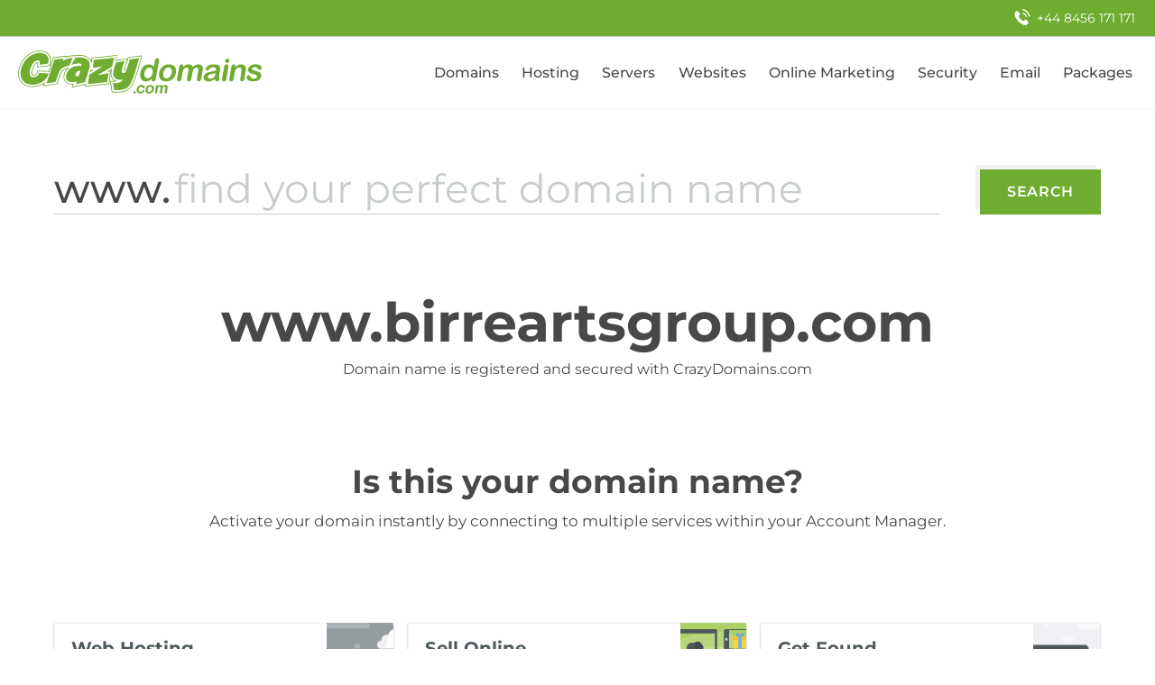

--- FILE ---
content_type: text/html; charset=UTF-8
request_url: http://www.birreartsgroup.com/2016/08/coming-upbirregurra-music-salon.html
body_size: 1620
content:
<!DOCTYPE html>
<html class="front">
<head>
<title></title>
<meta name="description" content="">
<meta name="keywords" content="">
<meta name="SKYPE_TOOLBAR" content="SKYPE_TOOLBAR_PARSER_COMPATIBLE" />
<meta http-equiv="Content-Type" content="text/html; charset=UTF-8" />
<meta name="viewport" content="width=device-width, initial-scale=1">
<meta name="robots" content="noindex, nofollow">
<script type="text/javascript">
var dataLayer = dataLayer || [];
dataLayer.push({
brand: 'Crazy',
});
</script>
<!-- Google Tag Manager -->
<script>(function(w, d, s, l, i) {
w[l] = w[l] || [];
w[l].push({
'gtm.start':
new Date().getTime(), event: 'gtm.js',
});
var f = d.getElementsByTagName(s)[0],
j = d.createElement(s), dl = l != 'dataLayer' ? '&l=' + l : '';
j.async = true;
j.src =
'https://www.googletagmanager.com/gtm.js?id=' + i + dl;
f.parentNode.insertBefore(j, f);
})(window, document, 'script', 'dataLayer', 'GTM-W5JFSNZ');</script>
<!-- End Google Tag Manager -->
<link rel="apple-touch-icon" sizes="180x180" href="//crazydomains.dreamscape.cloud/production/public/assets/favicon/apple-touch-icon.png?1">
<link rel="icon" type="image/png" sizes="32x32" href="//crazydomains.dreamscape.cloud/production/public/assets/favicon/favicon-32x32.png?1">
<link rel="icon" type="image/png" sizes="16x16" href="//crazydomains.dreamscape.cloud/production/public/assets/favicon/favicon-16x16.png?1">
<link rel="mask-icon" href="//crazydomains.dreamscape.cloud/production/public/assets/favicon/safari-pinned-tab.svg" color="#5bbad5">
<link rel="shortcut icon" href="//crazydomains.dreamscape.cloud/production/public/assets/favicon/favicon.ico">
<meta name="msapplication-TileColor" content="#40618f">
<meta name="msapplication-config" content="$//crazydomains.dreamscape.cloud/production/public/assets/favicon/browserconfig.xml">
</head>
<body class="us parked_index design_v3">
<!-- Google Tag Manager (noscript) -->
<noscript>
<iframe src="https://www.googletagmanager.com/ns.html?id=GTM-W5JFSNZ" height="0" width="0"
style="display:none;visibility:hidden"></iframe>
</noscript>
<!-- End Google Tag Manager (noscript) -->
<!--[if lte IE 7]>
<script src="/scripts/ie/warning.js"></script>
<script>window.onload = function() {
e("/scripts/ie/")
}</script><![endif]-->
<div id="header" class="scrolled-header-wrap">
</div>
<script type="text/javascript">
window.Public = {};
</script>
<div id="g_page" class="g-page">
<div id="root"></div>

<div class="g-content _common-space-top _common-space-bottom">
<div class="message-box _align-center">
<div class="huge-title font-montserrat bold">www.birreartsgroup.com</div>
<div class="domain-info _mt10">Domain name is registered and secured with
CrazyDomains.com
</div>
</div>
</div>
<div class="g-content _common-space-bottom _align-center">
<div class="_pb10 _s-pb0">
<div class="title-h2">Is this your domain name?</div>
<div class="_mt10">Activate your domain instantly by connecting to multiple services within
your Account Manager.
</div>
</div>
</div>
<div class="g-content _common-space-bottom">
<div class="g-recommended-products" id="recommended-products">
</div>
</div>
<div class="parked-landing-footer footer-wrap g-font" id="footer">
</div>
<!-- end .g-page -->
<!-- SCRIPTS -->
<script>
window.bin_location = '//crazydomains.dreamscape.cloud/';
function setPublic(value) {
return value || null;
}
var framework_location = '//framework.syrahost.com/';
var Public = window.Public || {};
Public.baseUrl = 'https://www.crazydomains.com';
Public.supportPhone = '08456 171 171';
Public.localeSuffix = 'us';
Public.isParked = true;
Public.validation_options = {
rules: setPublic({}),
};
Public.utm_parameters = {"utm_source":"crazydomains","utm_medium":"parked_pages","utm_campaign":"www.birreartsgroup.com"};
</script>
<script type="text/javascript" defer src="//crazydomains.dreamscape.cloud/production/public/parked/parked.js"></script>
</body>
</html>

--- FILE ---
content_type: text/css
request_url: http://crazydomains.dreamscape.cloud/production/public//65729.95c844.css
body_size: 2148
content:
.svg-product-abn{font-size:20px;width:2.8em}.svg-product-abn:before{padding-bottom:100%}.svg-product-affiliate{font-size:20px;width:2.8em}.svg-product-affiliate:before{padding-bottom:100%}.svg-product-alma-linux{font-size:20px;width:2.4em}.svg-product-alma-linux:before{padding-bottom:100%}.svg-product-assign-ip{font-size:20px;width:2.8em}.svg-product-assign-ip:before{padding-bottom:100%}.svg-product-ato{font-size:20px;width:2.8em}.svg-product-ato:before{padding-bottom:100%}.svg-product-backorder-domains{font-size:20px;width:2.8em}.svg-product-backorder-domains:before{padding-bottom:100%}.svg-product-backup{font-size:20px;width:2.4em}.svg-product-backup:before{padding-bottom:100%}.svg-product-bandwidth{font-size:20px;width:2.8em}.svg-product-bandwidth:before{padding-bottom:100%}.svg-product-bandwidth-blocks{font-size:20px;width:2.4em}.svg-product-bandwidth-blocks:before{padding-bottom:100%}.svg-product-blackberry{font-size:20px;width:2.8em}.svg-product-blackberry:before{padding-bottom:100%}.svg-product-blog{font-size:20px;width:2.8em}.svg-product-blog:before{padding-bottom:100%}.svg-product-brand-removal{font-size:20px;width:2.8em}.svg-product-brand-removal:before{padding-bottom:100%}.svg-product-business-directory{font-size:20px;width:2.8em}.svg-product-business-directory:before{padding-bottom:100%}.svg-product-business-hosting{font-size:20px;width:2em}.svg-product-business-hosting:before{padding-bottom:100%}.svg-product-catalog{font-size:20px;width:2.8em}.svg-product-catalog:before{padding-bottom:100%}.svg-product-cent-os{font-size:20px;width:2.4em}.svg-product-cent-os:before{padding-bottom:100%}.svg-product-cloud-backup{font-size:20px;width:2.8em}.svg-product-cloud-backup:before{padding-bottom:100%}.svg-product-cloud-linux{font-size:20px;width:2.4em}.svg-product-cloud-linux:before{padding-bottom:100%}.svg-product-cloud-network{font-size:20px;width:2.1em}.svg-product-cloud-network:before{padding-bottom:100%}.svg-product-connected{font-size:20px;width:2.8em}.svg-product-connected:before{padding-bottom:100%}.svg-product-contact{font-size:20px;width:2.8em}.svg-product-contact:before{padding-bottom:100%}.svg-product-contacts{font-size:20px;width:2.8em}.svg-product-contacts:before{padding-bottom:100%}.svg-product-core{font-size:20px;width:2.8em}.svg-product-core:before{padding-bottom:100%}.svg-product-cpanel{font-size:20px;width:2.8em}.svg-product-cpanel:before{padding-bottom:100%}.svg-product-cpanel-licence{font-size:20px;width:2.4em}.svg-product-cpanel-licence:before{padding-bottom:100%}.svg-product-cpanel_license{font-size:20px;width:2.8em}.svg-product-cpanel_license:before{padding-bottom:100%}.svg-product-crazy-z{font-size:20px;width:2.8em}.svg-product-crazy-z:before{padding-bottom:100%}.svg-product-custom-servers{font-size:20px;width:2.8em}.svg-product-custom-servers:before{padding-bottom:100%}.svg-product-data{font-size:20px;width:2.8em}.svg-product-data:before{padding-bottom:100%}.svg-product-data_transfer{font-size:20px;width:2.8em}.svg-product-data_transfer:before{padding-bottom:100%}.svg-product-debian{font-size:20px;width:2.4em}.svg-product-debian:before{padding-bottom:100%}.svg-product-designers{font-size:20px;width:2.8em}.svg-product-designers:before{padding-bottom:100%}.svg-product-devices{font-size:20px;width:2.8em}.svg-product-devices:before{padding-bottom:100%}.svg-product-dify{font-size:20px;width:2.8em}.svg-product-dify:before{padding-bottom:100%}.svg-product-directory-listing{font-size:20px;width:2.8em}.svg-product-directory-listing:before{padding-bottom:100%}.svg-product-dns-hosting{font-size:20px;width:2.8em}.svg-product-dns-hosting:before{padding-bottom:100%}.svg-product-dns-premium{font-size:20px;width:2.8em}.svg-product-dns-premium:before{padding-bottom:100%}.svg-product-domain-2fa{font-size:20px;width:1.4em}.svg-product-domain-2fa:before{padding-bottom:100%}.svg-product-domain-addon{font-size:20px;width:2.8em}.svg-product-domain-addon:before{padding-bottom:100%}.svg-product-domain-backorder{font-size:20px;width:2.8em}.svg-product-domain-backorder:before{padding-bottom:100%}.svg-product-domain-bundle{font-size:20px;width:2em}.svg-product-domain-bundle:before{padding-bottom:100%}.svg-product-domain-certificate{font-size:20px;width:2.8em}.svg-product-domain-certificate:before{padding-bottom:100%}.svg-product-domain-guard{font-size:20px;width:1.2em}.svg-product-domain-guard:before{padding-bottom:100%}.svg-product-domain-listing{font-size:20px;width:2.8em}.svg-product-domain-listing:before{padding-bottom:100%}.svg-product-domain-monitoring{font-size:20px;width:1.4em}.svg-product-domain-monitoring:before{padding-bottom:100%}.svg-product-domain-new-tld{font-size:20px;width:2.8em}.svg-product-domain-new-tld:before{padding-bottom:100%}.svg-product-domain-pre-registration{font-size:20px;width:1.6em}.svg-product-domain-pre-registration:before{padding-bottom:100%}.svg-product-domain-premium{font-size:20px;width:2.8em}.svg-product-domain-premium:before{padding-bottom:100%}.svg-product-domain-prices{font-size:20px;width:2.8em}.svg-product-domain-prices:before{padding-bottom:100%}.svg-product-domain-privacy{font-size:20px;width:2.8em}.svg-product-domain-privacy:before{padding-bottom:100%}.svg-product-domain-register{font-size:20px;width:2.8em}.svg-product-domain-register:before{padding-bottom:100%}.svg-product-domain-renew{font-size:20px;width:2.8em}.svg-product-domain-renew:before{padding-bottom:100%}.svg-product-domain-reward-program{font-size:20px;width:2.8em}.svg-product-domain-reward-program:before{padding-bottom:100%}.svg-product-domain-tools{font-size:20px;width:2.8em}.svg-product-domain-tools:before{padding-bottom:100%}.svg-product-domain-transfer{font-size:20px;width:2.8em}.svg-product-domain-transfer:before{padding-bottom:100%}.svg-product-domain-vip-club{font-size:20px;width:2.8em}.svg-product-domain-vip-club:before{padding-bottom:100%}.svg-product-domain-whois{font-size:20px;width:2.8em}.svg-product-domain-whois:before{padding-bottom:100%}.svg-product-eat-direct{font-size:20px;width:2.8em}.svg-product-eat-direct:before{padding-bottom:100%}.svg-product-email{font-size:20px;width:2.8em}.svg-product-email:before{padding-bottom:100%}.svg-product-email-archive{font-size:20px;width:2.8em}.svg-product-email-archive:before{padding-bottom:100%}.svg-product-email-exchange{font-size:20px;width:2.8em}.svg-product-email-exchange:before{padding-bottom:100%}.svg-product-email-hosting{font-size:20px;width:2.8em}.svg-product-email-hosting:before{padding-bottom:100%}.svg-product-email-marketing{font-size:20px;width:2.8em}.svg-product-email-marketing:before{padding-bottom:100%}.svg-product-email-protection{font-size:20px;width:2.8em}.svg-product-email-protection:before{padding-bottom:100%}.svg-product-eshop-builder{font-size:20px;width:2.8em}.svg-product-eshop-builder:before{padding-bottom:100%}.svg-product-extra-gallery{font-size:20px;width:2.8em}.svg-product-extra-gallery:before{padding-bottom:100%}.svg-product-extra-page{font-size:20px;width:2.8em}.svg-product-extra-page:before{padding-bottom:100%}.svg-product-favicon{font-size:20px;width:2.8em}.svg-product-favicon:before{padding-bottom:100%}.svg-product-fax-to-email{font-size:20px;width:2.8em}.svg-product-fax-to-email:before{padding-bottom:100%}.svg-product-forwards{font-size:20px;width:2.8em}.svg-product-forwards:before{padding-bottom:100%}.svg-product-free-dns{font-size:20px;width:2.8em}.svg-product-free-dns:before{padding-bottom:100%}.svg-product-general-info{font-size:20px;width:2.8em}.svg-product-general-info:before{padding-bottom:100%}.svg-product-getting-started{font-size:20px;width:2.8em}.svg-product-getting-started:before{padding-bottom:100%}.svg-product-google-workspace{font-size:20px;width:2em}.svg-product-google-workspace:before{padding-bottom:100%}.svg-product-heatmaps{font-size:20px;width:2.8em}.svg-product-heatmaps:before{padding-bottom:100%}.svg-product-help{font-size:20px;width:2.8em}.svg-product-help:before{padding-bottom:100%}.svg-product-help-blog{font-size:20px;width:2.8em}.svg-product-help-blog:before{padding-bottom:100%}.svg-product-help-domain-listing{font-size:20px;width:2.8em}.svg-product-help-domain-listing:before{padding-bottom:100%}.svg-product-home{font-size:20px;width:2.8em}.svg-product-home:before{padding-bottom:100%}.svg-product-imunify360{font-size:20px;width:2.2em}.svg-product-imunify360:before{padding-bottom:100%}.svg-product-ip{font-size:20px;width:2.8em}.svg-product-ip:before{padding-bottom:100%}.svg-product-ipv4-address{font-size:20px;width:2.4em}.svg-product-ipv4-address:before{padding-bottom:100%}.svg-product-isp-config{font-size:20px;width:2.8em}.svg-product-isp-config:before{padding-bottom:100%}.svg-product-kernel-care{font-size:20px;width:2.4em}.svg-product-kernel-care:before{padding-bottom:100%}.svg-product-license{font-size:20px;width:2.4em}.svg-product-license:before{padding-bottom:100%}.svg-product-lists{font-size:20px;width:2.8em}.svg-product-lists:before{padding-bottom:100%}.svg-product-logo-design{font-size:20px;width:2em}.svg-product-logo-design:before{padding-bottom:100%}.svg-product-mail-boxes{font-size:20px;width:2.8em}.svg-product-mail-boxes:before{padding-bottom:100%}.svg-product-manage-website{font-size:20px;width:1.2em}.svg-product-manage-website:before{padding-bottom:100%}.svg-product-managed{font-size:20px;width:2.8em}.svg-product-managed:before{padding-bottom:100%}.svg-product-managed-seo{font-size:20px;width:2em}.svg-product-managed-seo:before{padding-bottom:100%}.svg-product-microsoft-office{font-size:20px;width:2.8em}.svg-product-microsoft-office:before{padding-bottom:100%}.svg-product-ms-remote{font-size:20px;width:2.4em}.svg-product-ms-remote:before{padding-bottom:100%}.svg-product-my-sql{font-size:20px;width:2.8em}.svg-product-my-sql:before{padding-bottom:100%}.svg-product-online-marketing-hub{font-size:20px;width:2.8em}.svg-product-online-marketing-hub:before{padding-bottom:100%}.svg-product-packages{font-size:20px;width:2.8em}.svg-product-packages:before{padding-bottom:100%}.svg-product-packages-builder{font-size:20px;width:1.65em}.svg-product-packages-builder:before{padding-bottom:96.97%}.svg-product-packages-empire{font-size:20px;width:1.65em}.svg-product-packages-empire:before{padding-bottom:96.97%}.svg-product-packages-grow{font-size:20px;width:1.65em}.svg-product-packages-grow:before{padding-bottom:96.97%}.svg-product-packages-startup{font-size:20px;width:1.65em}.svg-product-packages-startup:before{padding-bottom:96.97%}.svg-product-parked{font-size:20px;width:2.8em}.svg-product-parked:before{padding-bottom:100%}.svg-product-payg{font-size:20px;width:2.8em}.svg-product-payg:before{padding-bottom:100%}.svg-product-platform{font-size:20px;width:2.8em}.svg-product-platform:before{padding-bottom:100%}.svg-product-plesk{font-size:20px;width:2.8em}.svg-product-plesk:before{padding-bottom:100%}.svg-product-plesk-licence{font-size:20px;width:2.4em}.svg-product-plesk-licence:before{padding-bottom:100%}.svg-product-plesk-power-pack{font-size:20px;width:2.4em}.svg-product-plesk-power-pack:before{padding-bottom:100%}.svg-product-plesk-wordpress-pack{font-size:20px;width:2.4em}.svg-product-plesk-wordpress-pack:before{padding-bottom:100%}.svg-product-power{font-size:20px;width:2.8em}.svg-product-power:before{padding-bottom:100%}.svg-product-ppc{font-size:20px;width:1.2em}.svg-product-ppc:before{padding-bottom:100%}.svg-product-ppc-marketing-services{font-size:20px;width:2.8em}.svg-product-ppc-marketing-services:before{padding-bottom:100%}.svg-product-pre-registration{font-size:20px;width:1.6em}.svg-product-pre-registration:before{padding-bottom:100%}.svg-product-ram{font-size:20px;width:2.8em}.svg-product-ram:before{padding-bottom:100%}.svg-product-receive{font-size:20px;width:2.8em}.svg-product-receive:before{padding-bottom:100%}.svg-product-reseller{font-size:20px;width:1.2em}.svg-product-reseller:before{padding-bottom:116.667%}.svg-product-resellers{font-size:20px;width:2.8em}.svg-product-resellers:before{padding-bottom:100%}.svg-product-resellers-api{font-size:20px;width:2.8em}.svg-product-resellers-api:before{padding-bottom:100%}.svg-product-resellers-storefront{font-size:20px;width:2.8em}.svg-product-resellers-storefront:before{padding-bottom:100%}.svg-product-revision{font-size:20px;width:2.8em}.svg-product-revision:before{padding-bottom:100%}.svg-product-schedule{font-size:20px;width:2.8em}.svg-product-schedule:before{padding-bottom:100%}.svg-product-scripts{font-size:20px;width:2.8em}.svg-product-scripts:before{padding-bottom:100%}.svg-product-search-ads{font-size:20px;width:2.8em}.svg-product-search-ads:before{padding-bottom:100%}.svg-product-server-custom{font-size:20px;width:2.8em}.svg-product-server-custom:before{padding-bottom:100%}.svg-product-server-dedicated{font-size:20px;width:2.8em}.svg-product-server-dedicated:before{padding-bottom:100%}.svg-product-server-enterprise{font-size:20px;width:2em}.svg-product-server-enterprise:before{padding-bottom:100%}.svg-product-server-enterprise-plus{font-size:20px;width:2em}.svg-product-server-enterprise-plus:before{padding-bottom:100%}.svg-product-server-linux{font-size:20px;width:2.8em}.svg-product-server-linux:before{padding-bottom:100%}.svg-product-server-managed{font-size:20px;width:2em}.svg-product-server-managed:before{padding-bottom:100%}.svg-product-server-ssl{font-size:20px;width:2.8em}.svg-product-server-ssl:before{padding-bottom:100%}.svg-product-server-storage{font-size:20px;width:2em}.svg-product-server-storage:before{padding-bottom:100%}.svg-product-server-windows{font-size:20px;width:2.8em}.svg-product-server-windows:before{padding-bottom:100%}.svg-product-simple-seo{font-size:20px;width:2.8em}.svg-product-simple-seo:before{padding-bottom:100%}.svg-product-site-backup{font-size:20px;width:2.8em}.svg-product-site-backup:before{padding-bottom:100%}.svg-product-site-owner{font-size:20px;width:2.4em}.svg-product-site-owner:before{padding-bottom:100%}.svg-product-site-owner-plus{font-size:20px;width:2.4em}.svg-product-site-owner-plus:before{padding-bottom:100%}.svg-product-site-pages{font-size:20px;width:2.8em}.svg-product-site-pages:before{padding-bottom:100%}.svg-product-site-protection{font-size:20px;width:2.8em}.svg-product-site-protection:before{padding-bottom:100%}.svg-product-sitebeat{font-size:20px;width:2.8em}.svg-product-sitebeat:before{padding-bottom:100%}.svg-product-slideshow{font-size:20px;width:2.8em}.svg-product-slideshow:before{padding-bottom:100%}.svg-product-smartcall{font-size:20px;width:2em}.svg-product-smartcall:before{padding-bottom:100%}.svg-product-social-pack{font-size:20px;width:2.8em}.svg-product-social-pack:before{padding-bottom:100%}.svg-product-social-reviews{font-size:20px;width:2.8em}.svg-product-social-reviews:before{padding-bottom:100%}.svg-product-softaculous{font-size:20px;width:2.4em}.svg-product-softaculous:before{padding-bottom:100%}.svg-product-speed{font-size:20px;width:2.8em}.svg-product-speed:before{padding-bottom:100%}.svg-product-sql{font-size:20px;width:2.8em}.svg-product-sql:before{padding-bottom:100%}.svg-product-ssd{font-size:20px;width:2.8em}.svg-product-ssd:before{padding-bottom:100%}.svg-product-ssl{font-size:20px;width:2.8em}.svg-product-ssl:before{padding-bottom:100%}.svg-product-stock-photos{font-size:20px;width:2.8em}.svg-product-stock-photos:before{padding-bottom:100%}.svg-product-storage{font-size:20px;width:2.8em}.svg-product-storage:before{padding-bottom:100%}.svg-product-submits{font-size:20px;width:2.8em}.svg-product-submits:before{padding-bottom:100%}.svg-product-support{font-size:20px;width:2.4em}.svg-product-support:before{padding-bottom:100%}.svg-product-titan-email{font-size:20px;width:2.8em}.svg-product-titan-email:before{padding-bottom:100%}.svg-product-top4-google-listing{font-size:20px;width:2.8em}.svg-product-top4-google-listing:before{padding-bottom:100%}.svg-product-tracking{font-size:20px;width:2.8em}.svg-product-tracking:before{padding-bottom:100%}.svg-product-traffic-booster{font-size:20px;width:2.8em}.svg-product-traffic-booster:before{padding-bottom:100%}.svg-product-troubleshooting{font-size:20px;width:2.4em}.svg-product-troubleshooting:before{padding-bottom:100%}.svg-product-ubuntu{font-size:20px;width:2.4em}.svg-product-ubuntu:before{padding-bottom:100%}.svg-product-vip{font-size:20px;width:2.8em}.svg-product-vip:before{padding-bottom:100%}.svg-product-web-analytics{font-size:20px;width:2.8em}.svg-product-web-analytics:before{padding-bottom:100%}.svg-product-web-design{font-size:20px;width:2.8em}.svg-product-web-design:before{padding-bottom:100%}.svg-product-web-host{font-size:20px;width:2.4em}.svg-product-web-host:before{padding-bottom:100%}.svg-product-web-hosting{font-size:20px;width:2.8em}.svg-product-web-hosting:before{padding-bottom:100%}.svg-product-web-hosting-dns{font-size:20px;width:2.8em}.svg-product-web-hosting-dns:before{padding-bottom:100%}.svg-product-web-hosting-linux{font-size:20px;width:2.8em}.svg-product-web-hosting-linux:before{padding-bottom:100%}.svg-product-web-hosting-transfer{font-size:20px;width:2.8em}.svg-product-web-hosting-transfer:before{padding-bottom:100%}.svg-product-web-hosting-windows{font-size:20px;width:2.8em}.svg-product-web-hosting-windows:before{padding-bottom:100%}.svg-product-web-hosting-woocommerce{font-size:20px;width:2.8em}.svg-product-web-hosting-woocommerce:before{padding-bottom:100%}.svg-product-web-hosting-wordpress{font-size:20px;width:2.8em}.svg-product-web-hosting-wordpress:before{padding-bottom:100%}.svg-product-web_pages{font-size:20px;width:2.8em}.svg-product-web_pages:before{padding-bottom:100%}.svg-product-website-builder{font-size:20px;width:2.8em}.svg-product-website-builder:before{padding-bottom:100%}.svg-product-website-builder-ecommerce{font-size:20px;width:1.6em}.svg-product-website-builder-ecommerce:before{padding-bottom:100%}.svg-product-website-maintenance{font-size:20px;width:1.6em}.svg-product-website-maintenance:before{padding-bottom:100%}.svg-product-website-security{font-size:20px;width:7.26em}.svg-product-website-security:before{padding-bottom:78.084%}.svg-product-windows-server{font-size:20px;width:2.4em}.svg-product-windows-server:before{padding-bottom:100%}.svg-product-xero{font-size:20px;width:2.8em}.svg-product-xero:before{padding-bottom:100%}

--- FILE ---
content_type: application/javascript
request_url: http://crazydomains.dreamscape.cloud/production/public//72749.0bf33a7c.bundle.js
body_size: 5433
content:
/*! For license information please see 72749.0bf33a7c.bundle.js.LICENSE.txt */
"use strict";(self.webpackChunkcrazy_app=self.webpackChunkcrazy_app||[]).push([[72749],{447320:(e,r,t)=>{t.d(r,{A:()=>i,T:()=>a});var n=t(237218);const a={primary:"#6fac2f",primary120:"#568f1b",primary20:"#f1f7ea",error:"#e83323",error10:"#fdeae8",gray:"#484848",gray10:"#fafafc",gray20:"#f0f0f5",gray40:"#c7cccf",gray60:"#949c9e",gray80:"#4f595c",gray950:"#0F100F",gray900:"#191A19",gray800:"#282A28",gray700:"#454745",gray600:"#6E726E",gray500:"#8F938F",link:"#00a1ef",neutral:"#4f595c",neutral10:"hsl(194, 8%, 93%)",neutral110:"hsl(194, 8%, 30%)",neutral30:"hsl(194, 8%, 80%)",neutral60:"hsl(194, 8%, 60%)",neutral90:"hsl(194, 8%, 40%)",sale:"#e91e63",success:"#6fac2f",success10:"hsl(89, 57%, 94%)",warning:"#ff9100",warning10:"hsl(34, 100%, 95%)",white:"#fff"},i=(0,n.L)("colors",a)},366018:(e,r,t)=>{t.d(r,{A:()=>l});var n=t(529278),a=t(441514),i=t(189323);const l=(0,n.Ay)(a.A).attrs((0,i.Gs)({display:"flex",flexWrap:"wrap"})).withConfig({displayName:"Row",componentId:"sc-1yakdlx-0"})([""])},752730:(e,r,t)=>{t.d(r,{Q:()=>i});var n=t(404422);const a=e=>"undefined"!=typeof window&&window.matchMedia(e).matches;function i(e){const[r,t]=(0,n.useState)(()=>a(e));return(0,n.useEffect)(()=>{const r=window.matchMedia(e);t(e=>(r.matches!==e&&t(r.matches),e));const n=()=>t(r.matches);return r.addListener?r.addListener(n):r.addEventListener("change",n),()=>{r.removeListener?r.removeListener(n):r.removeEventListener("change",n)}},[e]),r}},766719:(e,r,t)=>{t.d(r,{C:()=>l,A:()=>o});var n=t(73794),a=t(529278);const i=(e,r,t)=>{const i=n=>i=>l=>{const{theme:o}=l,u=void 0!==o?Object.assign({},t,o[e]):t;let c=n;var s;return n in u&&(c=null!==(s=u[n])&&void 0!==s?s:n),(0,a.AH)(["@media ","{","}"],r(c),i)},l=(0,n.x)(t).reduce((e,r)=>(e[r]=i(String(r)),e),{}),o=()=>{const r=(0,a.DP)(),i=r?r[e]:void 0;return(0,n.x)(t).reduce((e,r)=>{var n;return e[r]=null!==(n=i&&i[r])&&void 0!==n?n:t[r],e},{})},u={useValue:o,useMedia:()=>{const e=o();return(0,n.x)(e).reduce((t,n)=>(t[n]=r(e[n]),t),{})}};return Object.assign(i,l,u)},l=i("breakpoints",e=>"(max-width:".concat(e,"px)"),{l:1024,ls:1023,m:768,ms:767,s:480}),o=i("minBreakpoints",e=>"(min-width:".concat(e,"px)"),{xxl:2e3})},237218:(e,r,t)=>{t.d(r,{L:()=>i});var n=t(73794),a=t(529278);const i=(e,r)=>{const t=t=>n=>{var a;const{theme:i}=n;return null!==(a=(void 0!==i?Object.assign({},r,i[e]):r)[t])&&void 0!==a?a:""},i=(0,n.x)(r).reduce((e,r)=>(e[r]=t(String(r)),e),{}),l={useValue:()=>{const t=(0,a.DP)(),i=t?t[e]:void 0;return(0,n.x)(r).reduce((e,t)=>{var n;return e[t]=null!==(n=i&&i[t])&&void 0!==n?n:r[t],e},{})}};return Object.assign(t,i,l)}},455946:e=>{var r=Object.getOwnPropertySymbols,t=Object.prototype.hasOwnProperty,n=Object.prototype.propertyIsEnumerable;e.exports=function(){try{if(!Object.assign)return!1;var e=new String("abc");if(e[5]="de","5"===Object.getOwnPropertyNames(e)[0])return!1;for(var r={},t=0;t<10;t++)r["_"+String.fromCharCode(t)]=t;if("0123456789"!==Object.getOwnPropertyNames(r).map(function(e){return r[e]}).join(""))return!1;var n={};return"abcdefghijklmnopqrst".split("").forEach(function(e){n[e]=e}),"abcdefghijklmnopqrst"===Object.keys(Object.assign({},n)).join("")}catch(e){return!1}}()?Object.assign:function(e,a){for(var i,l,o=function(e){if(null==e)throw new TypeError("Object.assign cannot be called with null or undefined");return Object(e)}(e),u=1;u<arguments.length;u++){for(var c in i=Object(arguments[u]))t.call(i,c)&&(o[c]=i[c]);if(r){l=r(i);for(var s=0;s<l.length;s++)n.call(i,l[s])&&(o[l[s]]=i[l[s]])}}return o}},940821:function(e,r,t){var n=this&&this.__assign||function(){return n=Object.assign||function(e){for(var r,t=1,n=arguments.length;t<n;t++)for(var a in r=arguments[t])Object.prototype.hasOwnProperty.call(r,a)&&(e[a]=r[a]);return e},n.apply(this,arguments)},a=this&&this.__importStar||function(e){if(e&&e.__esModule)return e;var r={};if(null!=e)for(var t in e)Object.hasOwnProperty.call(e,t)&&(r[t]=e[t]);return r.default=e,r},i=this&&this.__importDefault||function(e){return e&&e.__esModule?e:{default:e}};Object.defineProperty(r,"__esModule",{value:!0});var l=a(t(404422)),o=i(t(143960)),u=i(t(455946)),c=t(276234),s=function(e){var r=e.activeSlideKey,t=e.ContainerEl,a=e.children,i=e.containerClass,s=e.getSwiper,f=e.navigation,d=e.noSwiping,p=e.pagination,v=e.parallax,h=e.parallaxEl,g=e.WrapperEl,m=e.wrapperClass,y=e.rebuildOnUpdate,x=e.renderScrollbar,E=e.renderPagination,b=e.renderPrevButton,w=e.renderNextButton,O=e.renderParallax,j=e.rtl,_=e.scrollbar,N=e.shouldSwiperUpdate,C=e.slideClass,P=e.loop,S=l.createRef(),A=l.useRef(null),M=function(){if(!r)return null;var e=0,t=P?1:0;return l.Children.forEach(a,function(n){l.isValidElement(n)&&(n.key===r&&(e=t),t+=1)}),e},$=function(){null!==A.current&&(A.current.destroy(!0,!0),A.current=null)},k=function(){S.current&&null===A.current&&(A.current=new o.default(S.current,u.default({},e)))};return l.useEffect(function(){k();var e=M();return null!==A.current&&null!==e&&A.current.slideTo(e),function(){return $()}},[]),l.useEffect(function(){if(null!==A.current){if(y)$(),k();else if(N){null!==A.current&&A.current.update();var e=A.current.slides.length;if(e<=A.current.activeIndex){var r=Math.max(e-1,0);A.current.slideTo(r)}}var t=M();null!==t&&A.current.slideTo(t)}}),l.useEffect(function(){var e;e=A.current,"function"==typeof s&&s(e)},[A]),a&&t&&g?c.validateChildren(a)?l.default.createElement(t,{className:i,dir:j&&"rtl",ref:S},v&&h&&O&&O(e),l.default.createElement(g,{className:m},l.Children.map(a,function(e){if(!c.isReactElement(e))return null;var r=[C,e.props.className];return d&&r.push("swiper-no-swiping"),l.cloneElement(e,n(n({},e.props),{className:r.join(" ").trim()}))})),p&&p.el&&E&&E(e),_&&_.el&&x&&x(e),f&&f.nextEl&&w&&w(e),f&&f.prevEl&&b&&b(e)):(console.warn("Children should be react element or an array of react element!!"),null):null};s.defaultProps={containerClass:"swiper-container",wrapperClass:"swiper-wrapper",slideClass:"swiper-slide",ContainerEl:"div",WrapperEl:"div",renderScrollbar:function(e){var r=e.scrollbar;return r?l.default.createElement("div",{className:c.classNames(r.el)}):null},renderPagination:function(e){var r=e.pagination;return r?l.default.createElement("div",{className:c.classNames(r.el)}):null},renderPrevButton:function(e){var r=e.navigation;return r?l.default.createElement("div",{className:c.classNames(r.prevEl)}):null},renderNextButton:function(e){var r=e.navigation;return r?l.default.createElement("div",{className:c.classNames(r.nextEl)}):null},renderParallax:function(e){var r=e.parallaxEl;return r?l.default.createElement("div",{className:c.classNames(r.el),"data-swiper-parallax":r.value}):null}},s.displayName="ReactIdSwiper",r.default=s},760463:function(e,r,t){var n=this&&this.__importDefault||function(e){return e&&e.__esModule?e:{default:e}};Object.defineProperty(r,"__esModule",{value:!0});var a=n(t(940821));r.default=a.default},276234:(e,r,t)=>{Object.defineProperty(r,"__esModule",{value:!0});var n=t(404422);r.classNames=function(e){return"string"==typeof e?e.split(".").join(" ").trim():e instanceof HTMLElement?e.className:""},r.validateChildren=function(e){var r=!0;return Array.isArray(e)?n.Children.forEach(e,function(e){n.isValidElement(e)||(r=!1)}):r=n.isValidElement(e),r},r.isReactElement=function(e){return n.isValidElement(e)&&("string"==typeof e.type||"function"==typeof e.type||"object"==typeof e.type)},r.isModuleAvailable=function(e,r){for(var t=!1,n=0;n<e.length;n++)if(e[n].name===r){t=!0;break}return t}},240217:(e,r,t)=>{var n=t(909387).charAt;e.exports=function(e,r,t){return r+(t?n(e,r).length:1)}},799602:(e,r,t)=>{var n=t(838819),a=TypeError;e.exports=function(e,r){if(!delete e[r])throw new a("Cannot delete property "+n(r)+" of "+n(e))}},855337:(e,r,t)=>{var n=t(128115).match(/firefox\/(\d+)/i);e.exports=!!n&&+n[1]},947383:(e,r,t)=>{var n=t(128115);e.exports=/MSIE|Trident/.test(n)},814507:(e,r,t)=>{var n=t(128115).match(/AppleWebKit\/(\d+)\./);e.exports=!!n&&+n[1]},959512:(e,r,t)=>{t(682067);var n=t(758993),a=t(844092),i=t(334583),l=t(810299),o=t(898663),u=t(45719),c=o("species"),s=RegExp.prototype;e.exports=function(e,r,t,f){var d=o(e),p=!l(function(){var r={};return r[d]=function(){return 7},7!==""[e](r)}),v=p&&!l(function(){var r=!1,t=/a/;return"split"===e&&((t={}).constructor={},t.constructor[c]=function(){return t},t.flags="",t[d]=/./[d]),t.exec=function(){return r=!0,null},t[d](""),!r});if(!p||!v||t){var h=/./[d],g=r(d,""[e],function(e,r,t,a,l){var o=r.exec;return o===i||o===s.exec?p&&!l?{done:!0,value:n(h,r,t,a)}:{done:!0,value:n(e,t,r,a)}:{done:!1}});a(String.prototype,e,g[0]),a(s,d,g[1])}f&&u(s[d],"sham",!0)}},881914:(e,r,t)=>{var n=t(181212),a=t(833297),i=Math.floor,l=n("".charAt),o=n("".replace),u=n("".slice),c=/\$([$&'`]|\d{1,2}|<[^>]*>)/g,s=/\$([$&'`]|\d{1,2})/g;e.exports=function(e,r,t,n,f,d){var p=t+e.length,v=n.length,h=s;return void 0!==f&&(f=a(f),h=c),o(d,h,function(a,o){var c;switch(l(o,0)){case"$":return"$";case"&":return e;case"`":return u(r,0,t);case"'":return u(r,p);case"<":c=f[u(o,1,-1)];break;default:var s=+o;if(0===s)return a;if(s>v){var d=i(s/10);return 0===d?a:d<=v?void 0===n[d-1]?l(o,1):n[d-1]+l(o,1):a}c=n[s-1]}return void 0===c?"":c})}},437622:(e,r,t)=>{var n=t(758993),a=t(662091),i=t(998681),l=t(228420),o=t(334583),u=TypeError;e.exports=function(e,r){var t=e.exec;if(i(t)){var c=n(t,e,r);return null!==c&&a(c),c}if("RegExp"===l(e))return n(o,e,r);throw new u("RegExp#exec called on incompatible receiver")}},101822:(e,r,t)=>{var n=t(894378).PROPER,a=t(810299),i=t(113768);e.exports=function(e){return a(function(){return!!i[e]()||"​᠎"!=="​᠎"[e]()||n&&i[e].name!==e})}},832566:(e,r,t)=>{var n=t(181212),a=t(195034),i=t(489723),l=t(113768),o=n("".replace),u=RegExp("^["+l+"]+"),c=RegExp("(^|[^"+l+"])["+l+"]+$"),s=function(e){return function(r){var t=i(a(r));return 1&e&&(t=o(t,u,"")),2&e&&(t=o(t,c,"$1")),t}};e.exports={start:s(1),end:s(2),trim:s(3)}},113768:e=>{e.exports="\t\n\v\f\r                　\u2028\u2029\ufeff"},635310:(e,r,t)=>{var n=t(153762),a=t(181212),i=t(438468),l=a([].reverse),o=[1,2];n({target:"Array",proto:!0,forced:String(o)===String(o.reverse())},{reverse:function(){return i(this)&&(this.length=this.length),l(this)}})},723069:(e,r,t)=>{var n=t(153762),a=t(833297),i=t(974730),l=t(967211),o=t(799602),u=t(389521);n({target:"Array",proto:!0,arity:1,forced:1!==[].unshift(0)||!function(){try{Object.defineProperty([],"length",{writable:!1}).unshift()}catch(e){return e instanceof TypeError}}()},{unshift:function(e){var r=a(this),t=i(r),n=arguments.length;if(n){u(t+n);for(var c=t;c--;){var s=c+n;c in r?r[s]=r[c]:o(r,s)}for(var f=0;f<n;f++)r[f]=arguments[f]}return l(r,t+n)}})},903484:(e,r,t)=>{var n=t(29181),a=t(758993),i=t(181212),l=t(959512),o=t(810299),u=t(662091),c=t(998681),s=t(766297),f=t(942119),d=t(218266),p=t(489723),v=t(195034),h=t(240217),g=t(989738),m=t(881914),y=t(437622),x=t(898663)("replace"),E=Math.max,b=Math.min,w=i([].concat),O=i([].push),j=i("".indexOf),_=i("".slice),N=function(e){return void 0===e?e:String(e)},C="$0"==="a".replace(/./,"$0"),P=!!/./[x]&&""===/./[x]("a","$0");l("replace",function(e,r,t){var i=P?"$":"$0";return[function(e,t){var n=v(this),i=s(e)?void 0:g(e,x);return i?a(i,e,n,t):a(r,p(n),e,t)},function(e,a){var l=u(this),o=p(e);if("string"==typeof a&&-1===j(a,i)&&-1===j(a,"$<")){var s=t(r,l,o,a);if(s.done)return s.value}var v=c(a);v||(a=p(a));var g,x=l.global;x&&(g=l.unicode,l.lastIndex=0);for(var C,P=[];null!==(C=y(l,o))&&(O(P,C),x);)""===p(C[0])&&(l.lastIndex=h(o,d(l.lastIndex),g));for(var S="",A=0,M=0;M<P.length;M++){for(var $,k=p((C=P[M])[0]),R=E(b(f(C.index),o.length),0),T=[],L=1;L<C.length;L++)O(T,N(C[L]));var I=C.groups;if(v){var V=w([k],T,R,o);void 0!==I&&O(V,I),$=p(n(a,void 0,V))}else $=m(k,o,R,T,I,a);R>=A&&(S+=_(o,A,R)+$,A=R+k.length)}return S+_(o,A)}]},!!o(function(){var e=/./;return e.exec=function(){var e=[];return e.groups={a:"7"},e},"7"!=="".replace(e,"$<a>")})||!C||P)},312710:(e,r,t)=>{var n=t(153762),a=t(832566).trim;n({target:"String",proto:!0,forced:t(101822)("trim")},{trim:function(){return a(this)}})}}]);

--- FILE ---
content_type: image/svg+xml
request_url: http://crazydomains.dreamscape.cloud/production/public//src/@master/components/ProductCardsSmall/img/traffic_booster.svg?7907a5
body_size: 1905
content:
<svg xmlns="http://www.w3.org/2000/svg" xmlns:xlink="http://www.w3.org/1999/xlink" width="84" height="192" viewBox="0 0 84 192">
    <defs>
        <path id="a" d="M0 0h84v192H0z"/>
    </defs>
    <g fill="none" fill-rule="evenodd">
        <mask id="b" fill="#fff">
            <use xlink:href="#a"/>
        </mask>
        <use fill="#F0F0F5" xlink:href="#a"/>
        <path fill="#FFF" fill-opacity=".5" fill-rule="nonzero" d="M7 181.5a3.5 3.5 0 0 1 3.5-3.5h23a3.5 3.5 0 1 1 0 7h-23a3.5 3.5 0 0 1-3.5-3.5zM49 174.5a3.5 3.5 0 0 1 3.5-3.5h11a3.5 3.5 0 1 1 0 7h-11a3.5 3.5 0 0 1-3.5-3.5zM55 13.5c0-1.933 1.579-3.5 3.527-3.5h28.946C89.421 10 91 11.567 91 13.5S89.421 17 87.473 17H58.527C56.579 17 55 15.433 55 13.5zM36 29.5c0-1.933 1.671-3.5 3.733-3.5h7.534C49.329 26 51 27.567 51 29.5S49.329 33 47.267 33h-7.534C37.671 33 36 31.433 36 29.5zM13 10.5C13 8.567 14.671 7 16.733 7h.534C19.329 7 21 8.567 21 10.5S19.329 14 17.267 14h-.534C14.671 14 13 12.433 13 10.5z" mask="url(#b)"/>
        <circle cx="21.5" cy="163.5" r="5.5" fill="#C7CCCF" stroke="#979797" mask="url(#b)"/>
        <circle cx="21.5" cy="43.5" r="5.5" fill="#C7CCCF" stroke="#979797" mask="url(#b)"/>
        <g mask="url(#b)">
            <path fill="#4F595C" fill-rule="nonzero" d="M64.56 37H-21.2c-2.47 0-4.48 2.004-4.48 4.467v124.428c0 2.463 2.01 4.467 4.48 4.467h85.76c2.47 0 4.48-2.004 4.48-4.467V41.467c0-2.463-2.01-4.467-4.48-4.467zm-47.466 5h8.452c.426 0 .774.448.774 1s-.348 1-.774 1h-8.452c-.427 0-.774-.448-.774-1s.345-1 .774-1zm4.586 125.066a3.409 3.409 0 0 1-3.414-3.404 3.409 3.409 0 0 1 3.414-3.404 3.409 3.409 0 0 1 3.414 3.404 3.409 3.409 0 0 1-3.414 3.404zm41.6-10.423h-83.39v-107.2h83.39v107.2z"/>
            <path fill="#FFF" fill-rule="nonzero" d="M-25.188 48.717h88.61v107.974h-88.61z"/>
            <g fill-rule="nonzero">
                <path fill="#76A8F4" d="M32.6 111h8v36.196h-8z"/>
                <path fill="#81C900" d="M44.6 119.435h8v27.76h-8z"/>
                <path fill="#EDC432" d="M-3.6 135.935h8v11.261h-8z"/>
                <path fill="#EB5757" d="M8.4 128.696h8v18.5h-8z"/>
                <path fill="#81C900" d="M20.4 122.435h8v24.76h-8z"/>
                <path fill="#BFDEE9" d="M54.2 148H-2.2c-.442 0-.8-.36-.8-.804 0-.445.358-.805.8-.805h56.4c.442 0 .8.36.8.805a.802.802 0 0 1-.8.804z"/>
            </g>
            <path fill="#FFF" fill-rule="nonzero" d="M-17.364 115.945l15.596-13.488 7.722 8.588 14.617-12.639 7.334 8.371L55.596 79.74"/>
            <path stroke="#659DF3" stroke-width="7" d="M-17.364 103.945l15.596-13.488 7.722 8.588 14.617-12.639 7.334 8.371L45.5 77.597"/>
            <path fill="#659DF3" fill-rule="nonzero" d="M50.292 86.623l5.305-18.883-18.995 4.842z"/>
        </g>
        <g mask="url(#b)">
            <g transform="translate(8 47)">
                <path fill="#C2E0F0" fill-opacity=".2" fill-rule="nonzero" stroke="#D6DDE4" stroke-width="5.427" d="M69.47 75.964L54.564 57.79"/>
                <path fill="#FF8908" fill-rule="nonzero" stroke="#659DF3" stroke-width="10.854" d="M82.838 91.892L62.874 67.824"/>
                <path stroke="#FFF" stroke-linecap="round" stroke-opacity=".3" stroke-width="2.035" d="M80.695 85.692L72.18 75.549M69.707 72.63l-2.456-2.993"/>
                <path fill="#E2EAF1" fill-rule="nonzero" d="M33.975 0v6.088c.848 0 1.71.04 2.561.12 7.34.69 13.972 4.263 18.673 10.063 4.739 5.847 6.951 13.247 6.23 20.839-.677 7.132-3.917 13.702-9.124 18.5-5.138 4.734-11.74 7.341-18.59 7.341-.85 0-1.714-.04-2.565-.12-7.34-.69-13.972-4.263-18.673-10.063-4.739-5.847-6.951-13.247-6.23-20.839.677-7.132 3.918-13.701 9.124-18.499 5.138-4.734 11.74-7.341 18.591-7.342L33.975 0zm-.003 0C16.68.001 1.86 13.45.16 31.357-1.642 50.341 11.98 67.145 30.584 68.892c1.055.1 2.1.148 3.14.148 17.291 0 32.11-13.45 33.811-31.358C69.338 18.7 55.717 1.894 37.111.147 36.057.048 35.011 0 33.971 0z"/>
                <ellipse cx="33.85" cy="34.521" fill="#37ADCE" fill-rule="nonzero" opacity=".2" rx="29.436" ry="30.034" transform="rotate(5.394 33.85 34.52)"/>
                <path stroke="#FFF" stroke-linecap="round" stroke-width="2.714" d="M28.435 12.471a20.362 20.362 0 0 1 3.561-.517M37.922 12.211c7.546 1.504 13.54 7 16.003 14.106"/>
            </g>
        </g>
    </g>
</svg>


--- FILE ---
content_type: application/javascript
request_url: http://crazydomains.dreamscape.cloud/production/public//99761.5026c8eb.bundle.js
body_size: 2901
content:
/*! For license information please see 99761.5026c8eb.bundle.js.LICENSE.txt */
(self.webpackChunkcrazy_app=self.webpackChunkcrazy_app||[]).push([[99761],{240445:(e,t,n)=>{"use strict";n.d(t,{f:()=>a});var o=n(404422),s=n(905642);const r=function(){let e=arguments.length>0&&void 0!==arguments[0]?arguments[0]:[];return t=>{const n=e.concat([".".concat("body_scroll_lock_ignore"),".".concat("react-select__menu-list"),".".concat("country-list")]);return Boolean(n.find(e=>t.closest(e)))}},a=e=>{const t=(0,o.useRef)(null);return(0,o.useEffect)(()=>{const n=t.current;return(e||void 0===e)&&(0,s.mh)(n,{allowTouchMove:r()}),()=>{n&&(0,s.fY)(n)}},[e]),t}},418136:(e,t,n)=>{"use strict";n.d(t,{A:()=>f});var o=n(964180),s=n(186887),r=n(81463),a=(n(575826),n(80946)),i=n(101265),l=n(404422),c=n.n(l),u=n(287355),d=n(818449),p=function(e,t){return e&&t&&t.split(" ").forEach(function(t){return(0,i.A)(e,t)})},v=function(e){function t(){for(var t,n=arguments.length,o=new Array(n),s=0;s<n;s++)o[s]=arguments[s];return(t=e.call.apply(e,[this].concat(o))||this).appliedClasses={appear:{},enter:{},exit:{}},t.onEnter=function(e,n){var o=t.resolveArguments(e,n),s=o[0],r=o[1];t.removeClasses(s,"exit"),t.addClass(s,r?"appear":"enter","base"),t.props.onEnter&&t.props.onEnter(e,n)},t.onEntering=function(e,n){var o=t.resolveArguments(e,n),s=o[0],r=o[1]?"appear":"enter";t.addClass(s,r,"active"),t.props.onEntering&&t.props.onEntering(e,n)},t.onEntered=function(e,n){var o=t.resolveArguments(e,n),s=o[0],r=o[1]?"appear":"enter";t.removeClasses(s,r),t.addClass(s,r,"done"),t.props.onEntered&&t.props.onEntered(e,n)},t.onExit=function(e){var n=t.resolveArguments(e)[0];t.removeClasses(n,"appear"),t.removeClasses(n,"enter"),t.addClass(n,"exit","base"),t.props.onExit&&t.props.onExit(e)},t.onExiting=function(e){var n=t.resolveArguments(e)[0];t.addClass(n,"exit","active"),t.props.onExiting&&t.props.onExiting(e)},t.onExited=function(e){var n=t.resolveArguments(e)[0];t.removeClasses(n,"exit"),t.addClass(n,"exit","done"),t.props.onExited&&t.props.onExited(e)},t.resolveArguments=function(e,n){return t.props.nodeRef?[t.props.nodeRef.current,e]:[e,n]},t.getClassNames=function(e){var n=t.props.classNames,o="string"==typeof n,s=o?(o&&n?n+"-":"")+e:n[e];return{baseClassName:s,activeClassName:o?s+"-active":n[e+"Active"],doneClassName:o?s+"-done":n[e+"Done"]}},t}(0,r.A)(t,e);var n=t.prototype;return n.addClass=function(e,t,n){var o=this.getClassNames(t)[n+"ClassName"],s=this.getClassNames("enter").doneClassName;"appear"===t&&"done"===n&&s&&(o+=" "+s),"active"===n&&e&&(0,d.F)(e),o&&(this.appliedClasses[t][n]=o,function(e,t){e&&t&&t.split(" ").forEach(function(t){return(0,a.A)(e,t)})}(e,o))},n.removeClasses=function(e,t){var n=this.appliedClasses[t],o=n.base,s=n.active,r=n.done;this.appliedClasses[t]={},o&&p(e,o),s&&p(e,s),r&&p(e,r)},n.render=function(){var e=this.props,t=(e.classNames,(0,s.A)(e,["classNames"]));return c().createElement(u.Ay,(0,o.A)({},t,{onEnter:this.onEnter,onEntered:this.onEntered,onEntering:this.onEntering,onExit:this.onExit,onExiting:this.onExiting,onExited:this.onExited}))},t}(c().Component);v.defaultProps={classNames:""},v.propTypes={};const f=v},905642:(e,t,n)=>{"use strict";n.d(t,{fY:()=>g,mh:()=>f,qY:()=>m});var o=!1;if("undefined"!=typeof window){var s={get passive(){o=!0}};window.addEventListener("testPassive",null,s),window.removeEventListener("testPassive",null,s)}var r="undefined"!=typeof window&&window.navigator&&window.navigator.platform&&(/iP(ad|hone|od)/.test(window.navigator.platform)||"MacIntel"===window.navigator.platform&&window.navigator.maxTouchPoints>1),a=[],i=!1,l=-1,c=void 0,u=void 0,d=function(e){return a.some(function(t){return!(!t.options.allowTouchMove||!t.options.allowTouchMove(e))})},p=function(e){var t=e||window.event;return!!d(t.target)||t.touches.length>1||(t.preventDefault&&t.preventDefault(),!1)},v=function(){void 0!==u&&(document.body.style.paddingRight=u,u=void 0),void 0!==c&&(document.body.style.overflow=c,c=void 0)},f=function(e,t){if(e){if(!a.some(function(t){return t.targetElement===e})){var n={targetElement:e,options:t||{}};a=[].concat(function(e){if(Array.isArray(e)){for(var t=0,n=Array(e.length);t<e.length;t++)n[t]=e[t];return n}return Array.from(e)}(a),[n]),r?(e.ontouchstart=function(e){1===e.targetTouches.length&&(l=e.targetTouches[0].clientY)},e.ontouchmove=function(t){1===t.targetTouches.length&&function(e,t){var n=e.targetTouches[0].clientY-l;!d(e.target)&&(t&&0===t.scrollTop&&n>0||function(e){return!!e&&e.scrollHeight-e.scrollTop<=e.clientHeight}(t)&&n<0?p(e):e.stopPropagation())}(t,e)},i||(document.addEventListener("touchmove",p,o?{passive:!1}:void 0),i=!0)):function(e){if(void 0===u){var t=!!e&&!0===e.reserveScrollBarGap,n=window.innerWidth-document.documentElement.clientWidth;t&&n>0&&(u=document.body.style.paddingRight,document.body.style.paddingRight=n+"px")}void 0===c&&(c=document.body.style.overflow,document.body.style.overflow="hidden")}(t)}}else console.error("disableBodyScroll unsuccessful - targetElement must be provided when calling disableBodyScroll on IOS devices.")},m=function(){r?(a.forEach(function(e){e.targetElement.ontouchstart=null,e.targetElement.ontouchmove=null}),i&&(document.removeEventListener("touchmove",p,o?{passive:!1}:void 0),i=!1),l=-1):v(),a=[]},g=function(e){e?(a=a.filter(function(t){return t.targetElement!==e}),r?(e.ontouchstart=null,e.ontouchmove=null,i&&0===a.length&&(document.removeEventListener("touchmove",p,o?{passive:!1}:void 0),i=!1)):a.length||v()):console.error("enableBodyScroll unsuccessful - targetElement must be provided when calling enableBodyScroll on IOS devices.")}},80946:(e,t,n)=>{"use strict";function o(e,t){e.classList?e.classList.add(t):function(e,t){return e.classList?!!t&&e.classList.contains(t):-1!==(" "+(e.className.baseVal||e.className)+" ").indexOf(" "+t+" ")}(e,t)||("string"==typeof e.className?e.className=e.className+" "+t:e.setAttribute("class",(e.className&&e.className.baseVal||"")+" "+t))}n.d(t,{A:()=>o})},101265:(e,t,n)=>{"use strict";function o(e,t){return e.replace(new RegExp("(^|\\s)"+t+"(?:\\s|$)","g"),"$1").replace(/\s+/g," ").replace(/^\s*|\s*$/g,"")}function s(e,t){e.classList?e.classList.remove(t):"string"==typeof e.className?e.className=o(e.className,t):e.setAttribute("class",o(e.className&&e.className.baseVal||"",t))}n.d(t,{A:()=>s})},575546:(e,t)=>{var n;!function(){"use strict";var o={}.hasOwnProperty;function s(){for(var e="",t=0;t<arguments.length;t++){var n=arguments[t];n&&(e=a(e,r(n)))}return e}function r(e){if("string"==typeof e||"number"==typeof e)return e;if("object"!=typeof e)return"";if(Array.isArray(e))return s.apply(null,e);if(e.toString!==Object.prototype.toString&&!e.toString.toString().includes("[native code]"))return e.toString();var t="";for(var n in e)o.call(e,n)&&e[n]&&(t=a(t,n));return t}function a(e,t){return t?e?e+" "+t:e+t:e}e.exports?(s.default=s,e.exports=s):void 0===(n=function(){return s}.apply(t,[]))||(e.exports=n)}()}}]);

--- FILE ---
content_type: image/svg+xml
request_url: http://crazydomains.dreamscape.cloud/production/public//assets/logos/us.svg?bf0ced
body_size: 5550
content:
<?xml version="1.0" encoding="utf-8"?>
<!-- Generator: Adobe Illustrator 21.0.0, SVG Export Plug-In . SVG Version: 6.00 Build 0)  -->
<!DOCTYPE svg PUBLIC "-//W3C//DTD SVG 1.1//EN" "http://www.w3.org/Graphics/SVG/1.1/DTD/svg11.dtd">
<svg version="1.1" id="Layer_1" xmlns="http://www.w3.org/2000/svg" xmlns:xlink="http://www.w3.org/1999/xlink" x="0px" y="0px"
	 width="605.9px" height="108px" viewBox="0 0 605.9 108" style="enable-background:new 0 0 605.9 108;" xml:space="preserve">
<style type="text/css">
	.st0{fill:#6FAC2F;}
</style>
<title>logo_xmas_</title>
<g>
	<g id="Layer_2">
		<path class="st0" d="M370.4,87.2c-1.1-0.6-2.4-0.9-3.6-0.8c-1.2,0-2.4,0.3-3.5,0.8c-1.2,0.6-2.3,1.4-3.2,2.4c-0.4-1-1.1-1.8-2-2.4
			c-1-0.6-2.1-0.8-3.3-0.8c-1.2,0-2.5,0.3-3.6,0.8c-1.2,0.6-2.4,1.4-3.3,2.4l0.1-0.5c0.2-0.7,0-1.4-0.4-2c-0.4-0.5-1-0.8-1.7-0.7
			c-0.7,0-1.4,0.3-1.9,0.8c-0.6,0.6-0.9,1.4-1,2.3l-2.5,15c-0.2,0.8-0.1,1.7,0.4,2.5c0.4,0.6,1.1,0.9,1.8,0.8c0.8,0,1.5-0.3,2.1-0.8
			c0.6-0.7,1-1.5,1.1-2.5l1.1-7.1c0.2-1.8,0.8-3.5,1.6-5.1c0.8-1.2,2.2-1.9,3.7-1.8c0.7-0.1,1.3,0.2,1.8,0.7
			c0.3,0.5,0.5,1.2,0.4,1.8c-0.1,1-0.2,2.1-0.4,3.1l-1.4,8.4c-0.2,0.8-0.1,1.7,0.3,2.5c0.4,0.6,1.1,0.9,1.8,0.8
			c0.8,0,1.5-0.3,2.1-0.8c0.7-0.7,1.1-1.5,1.1-2.5l1.1-7c0.2-1.6,0.6-3.2,1.3-4.7c0.4-0.7,1-1.2,1.7-1.7c0.6-0.4,1.3-0.6,2.1-0.6
			c0.7-0.1,1.4,0.2,1.8,0.7s0.5,1.1,0.5,1.7c0,0.9-0.1,1.8-0.3,2.7l-1.4,8.8c-0.2,0.8-0.1,1.7,0.4,2.5c0.4,0.6,1.1,0.9,1.8,0.8
			c0.8,0,1.5-0.3,2.1-0.8c0.6-0.7,1.1-1.5,1.1-2.5l1.6-10.2c0.3-1.5,0.4-3,0-4.5C372,88.6,371.3,87.8,370.4,87.2 M332.7,97
			c-0.2,1.9-1,3.6-2.2,5c-1,1.2-2.5,1.8-4.1,1.8c-0.9,0-1.9-0.3-2.6-0.8c-0.7-0.6-1.2-1.4-1.4-2.3c-0.2-1.2-0.2-2.4,0-3.6
			c0.2-1.3,0.6-2.5,1.2-3.7c0.5-1,1.3-1.8,2.2-2.4c0.9-0.5,1.8-0.8,2.8-0.8c1.4-0.1,2.8,0.6,3.5,1.8C332.9,93.6,333.1,95.3,332.7,97
			 M336.4,89.3c-0.8-1-1.8-1.7-3-2.2c-1.3-0.5-2.8-0.8-4.2-0.8c-1.5,0-3,0.2-4.4,0.8c-1.3,0.5-2.6,1.2-3.7,2.2s-2,2.1-2.6,3.4
			c-0.7,1.4-1.2,2.8-1.5,4.4c-0.3,1.4-0.3,2.9,0,4.3c0.2,1.2,0.8,2.4,1.6,3.4c0.8,1,1.8,1.7,2.9,2.2c1.3,0.5,2.7,0.8,4.2,0.8
			s3-0.2,4.5-0.8c1.3-0.5,2.6-1.2,3.7-2.2s2-2.1,2.7-3.4c0.7-1.4,1.2-2.8,1.4-4.3c0.3-1.4,0.3-2.9,0-4.3
			C337.7,91.5,337.2,90.3,336.4,89.3 M313.6,88.4c-0.8-0.7-1.7-1.2-2.6-1.5c-1.2-0.4-2.4-0.6-3.6-0.6c-2,0-4.1,0.4-5.9,1.3
			c-1.7,0.9-3.2,2.2-4.2,3.8c-1.1,1.7-1.9,3.7-2.2,5.7c-0.5,3.2,0,5.7,1.5,7.6s3.9,2.8,7.1,2.8c1.4,0,2.9-0.2,4.2-0.6
			c1.2-0.4,2.3-0.9,3.3-1.6c0.8-0.6,1.5-1.3,2.1-2.1c0.5-0.6,0.8-1.3,0.9-2.1c0.1-0.6,0-1.1-0.4-1.6c-0.3-0.5-0.9-0.8-1.5-0.7
			c-0.6,0-1.1,0.2-1.5,0.6c-0.5,0.4-0.9,0.9-1.3,1.4c-0.6,0.9-1.4,1.7-2.4,2.2c-0.9,0.5-1.8,0.7-2.8,0.7c-0.7,0-1.4-0.1-2.1-0.4
			c-0.6-0.3-1.1-0.8-1.5-1.3c-0.4-0.6-0.6-1.4-0.7-2.1c-0.1-0.9-0.1-1.8,0.1-2.7c0.2-1.9,1-3.6,2.2-5c1.1-1.1,2.6-1.8,4.1-1.7
			c0.9-0.1,1.8,0.2,2.5,0.7c0.7,0.6,1.3,1.3,1.6,2.2c0.2,0.4,0.5,0.8,0.8,1.1c0.3,0.2,0.6,0.3,1,0.3c0.7,0,1.3-0.2,1.8-0.7
			c0.5-0.4,0.9-1,1-1.6c0.1-0.7,0-1.4-0.3-2C314.7,89.7,314.2,89,313.6,88.4 M290.2,102c-0.8,0-1.6,0.3-2.2,0.8s-1,1.2-1.1,2
			c-0.2,0.8,0,1.6,0.5,2.2c0.5,0.5,1.2,0.8,1.9,0.8c0.8,0,1.5-0.3,2.1-0.8c0.7-0.5,1.1-1.3,1.2-2.2c0.1-0.7,0-1.4-0.5-2
			C291.7,102.2,290.9,101.9,290.2,102"/>
		<path class="st0" d="M584.2,42.7c1.5-0.8,3.2-1.3,4.9-1.2c1.5-0.1,2.9,0.2,4.2,0.9c1,0.6,1.8,1.5,2.4,2.5c0.6,1,1.3,1.9,2.2,2.8
			c0.7,0.6,1.6,1,2.6,0.9c1.3,0,2.6-0.4,3.6-1.2c0.9-0.8,1.5-1.8,1.7-3s-0.1-2.4-0.6-3.4c-0.7-1.3-1.6-2.3-2.8-3.2
			c-1.5-1.1-3.2-1.8-5-2.3c-2.3-0.6-4.7-0.9-7.2-0.9c-3.1-0.1-6.2,0.5-9.1,1.7c-2.4,1-4.6,2.5-6.2,4.5c-1.5,1.7-2.4,3.8-2.8,6
			c-0.4,2.1-0.1,4.2,1.1,6c1.2,1.7,2.9,3.1,4.8,3.9c2.7,1.2,5.5,2.1,8.3,2.8c2.3,0.5,4.5,1.3,6.5,2.4c1.3,0.9,1.8,2.5,1.5,4
			c-0.3,1.4-1.2,2.6-2.5,3.2c-1.6,1-3.5,1.5-5.4,1.4c-2.1,0.2-4.1-0.3-5.9-1.3c-1.4-1.1-2.6-2.5-3.2-4.2c-0.3-0.8-0.8-1.6-1.3-2.3
			c-0.7-0.6-1.5-0.9-2.4-0.8c-1.2,0-2.4,0.4-3.3,1.2c-0.9,0.8-1.5,1.8-1.7,3c-0.3,1.8,0.1,3.7,1.1,5.2c1.3,1.9,3.1,3.5,5.3,4.3
			c3,1.2,6.2,1.8,9.4,1.7c3.5,0.1,7-0.5,10.3-1.6c2.7-0.9,5.1-2.5,7-4.7c1.8-2.2,2.9-4.8,3.2-7.5c0.3-1.8,0.1-3.6-0.8-5.2
			c-1-1.6-2.4-3-4.1-3.9c-2.4-1.3-4.9-2.2-7.5-2.8c-2.6-0.7-4.7-1.2-6.2-1.7c-1.3-0.3-2.4-0.9-3.5-1.8c-0.8-0.7-1.2-1.7-1-2.7
			C582.1,44.4,583,43.3,584.2,42.7 M562,36.6c-2.1-1.3-4.6-1.9-7.1-1.8c-2.7,0-5.4,0.6-7.8,1.7c-2.6,1.3-5,3.2-6.9,5.4l0.2-1.3
			c0.2-1.1,0.2-2.2-0.2-3.2c-0.2-0.8-0.8-1.5-1.5-2s-1.5-0.7-2.4-0.7c-1.4,0-2.8,0.5-3.8,1.5c-1.1,1.2-1.8,2.8-2,4.5l-4.9,30.4
			c-0.4,1.6-0.2,3.3,0.7,4.7c0.8,1.1,2.1,1.8,3.5,1.7c1.5,0,3-0.5,4.1-1.6c1.3-1.3,2.1-3,2.3-4.8l2.1-13.2c0.7-4.3,1.4-7.2,2.2-8.8
			c0.9-1.9,2.4-3.5,4.1-4.6c1.6-1.1,3.4-1.7,5.4-1.7c2.8,0,4.6,0.9,5.3,2.8s0.7,4.5,0.2,8l-2.8,17.5c-0.4,1.6-0.1,3.3,0.7,4.7
			c0.8,1.1,2.2,1.7,3.5,1.6c1.5,0,2.9-0.6,4-1.6c1.2-1.3,2-3,2.2-4.8l3.1-19.6c0.3-1.9,0.5-3.8,0.6-5.7c0-1.4-0.2-2.8-0.7-4.2
			C565.4,39.6,564,37.8,562,36.6 M518.6,34.8c-1.5,0-2.9,0.6-4,1.6c-1.2,1.3-2,2.9-2.2,4.7l-4.9,30.1c-0.4,1.6-0.2,3.3,0.7,4.7
			c0.8,1.1,2.1,1.7,3.5,1.7c1.5,0,3-0.6,4.1-1.6c1.3-1.3,2.1-3,2.3-4.8l5-30.4c0.4-1.5,0.1-3.1-0.8-4.4
			C521.2,35.3,519.9,34.7,518.6,34.8 M521.2,20.7c-1.4,0-2.8,0.5-3.9,1.5c-1.2,0.9-2,2.2-2.2,3.7c-0.3,1.3,0,2.8,0.9,3.8
			c0.9,0.9,2.2,1.4,3.5,1.4c1.4,0,2.8-0.5,3.9-1.4c1.2-0.9,2-2.3,2.2-3.8c0.4-1.3,0-2.8-1-3.8C523.6,21.2,522.4,20.7,521.2,20.7
			 M491,57.9c-0.6,3.7-1.5,6.3-2.7,7.9c-1.2,1.5-2.7,2.7-4.4,3.5c-1.9,0.9-3.9,1.4-6,1.4c-1.7,0.1-3.3-0.5-4.5-1.7
			c-1-1.1-1.4-2.6-1.1-4.1c0.2-1.4,1-2.7,2.1-3.6c1-0.8,2.2-1.4,3.5-1.7c1.2-0.3,3.3-0.8,6.3-1.4c2.4-0.5,4.7-1.1,7-1.8L491,57.9z
			 M497.7,36.4c-2.4-1.1-6-1.6-10.6-1.6c-3.6-0.1-7.2,0.4-10.6,1.6c-2.6,0.9-4.9,2.4-6.8,4.3c-1.5,1.5-2.5,3.4-2.9,5.4
			c-0.2,1,0.1,2.1,0.8,2.9c1.5,1.3,3.8,1.5,5.5,0.4c0.5-0.5,1.3-1.5,2.5-2.9c1.1-1.4,2.4-2.5,4-3.3c1.9-0.8,4.1-1.2,6.2-1.1
			c3.1,0,5,0.7,5.8,2s1,3.3,0.6,6.1c-2.3,0.6-4.4,1.2-6.4,1.6s-4.3,0.9-7,1.5s-4.4,0.9-5.1,1c-3,0.6-5.9,2-8.2,4.1
			c-2.1,1.9-3.5,4.5-4,7.4c-0.4,2-0.1,4.1,0.7,5.9c0.8,1.9,2.2,3.4,4,4.3c2.1,1.1,4.4,1.7,6.8,1.6c2.8,0,5.6-0.5,8.2-1.5
			c2.9-1.2,5.6-2.7,8.1-4.4c0.7,1.6,1.5,3.1,2.6,4.4c0.7,0.9,1.8,1.5,2.9,1.5c1.3,0,2.6-0.5,3.6-1.3c1-0.7,1.8-1.8,2-3
			c0.1-1.4,0-2.8-0.3-4.1c-0.3-2-0.3-4.1,0-6.2c0.4-2.1,0.7-4,1-5.8s0.6-3.8,1-6.3c0.7-3.9,0.6-7-0.1-9.4
			C501.6,39.2,499.9,37.3,497.7,36.4 M455.4,36.6c-2.2-1.2-4.6-1.8-7.1-1.7c-2.4,0-4.8,0.5-7,1.6c-2.4,1.2-4.6,2.8-6.5,4.7
			c-0.7-2-2.1-3.6-3.9-4.8c-2-1.1-4.2-1.7-6.5-1.6c-2.5,0-4.9,0.5-7.1,1.5c-2.5,1.2-4.7,2.8-6.7,4.8l0.2-1c0.4-1.4,0.1-2.8-0.7-4
			c-0.8-1-2.1-1.5-3.3-1.5c-1.4,0-2.8,0.5-3.9,1.5c-1.2,1.2-1.9,2.8-2.1,4.5l-5.2,30.1c-0.4,2.2-0.2,3.8,0.7,4.9
			c0.8,1.1,2.2,1.8,3.6,1.7c1.6,0,3.1-0.6,4.2-1.7c1.3-1.3,2.1-3.1,2.3-4.9l2.5-14.2c0.5-3.6,1.6-7,3.4-10.2c1.5-2.4,4-3.5,7.4-3.5
			c1.7,0,2.9,0.5,3.5,1.4c0.7,1.1,0.9,2.3,0.8,3.6c-0.2,2.1-0.4,4.1-0.8,6.2l-2.9,16.8c-0.4,2.2-0.2,3.9,0.6,5
			c0.8,1.1,2.2,1.7,3.6,1.7c1.6,0,3.1-0.6,4.2-1.7c1.3-1.4,2.2-3.1,2.4-5l2.4-14c0.8-4.5,1.7-7.6,2.8-9.4c0.9-1.3,2.1-2.5,3.5-3.3
			c1.2-0.8,2.7-1.2,4.1-1.2c1.4-0.1,2.7,0.4,3.6,1.4c0.7,1,1.1,2.2,1,3.4c-0.1,1.8-0.3,3.6-0.6,5.4l-3,17.7
			c-0.4,2.2-0.1,3.8,0.7,4.9c0.8,1.1,2.2,1.8,3.6,1.7c1.6,0,3.1-0.6,4.2-1.7c1.3-1.4,2.1-3.1,2.3-5l3.4-20.5c0.7-4.1,0.7-7.1,0.2-9
			C458.6,39.4,457.2,37.6,455.4,36.6 M382.1,56.2c-0.8,4.2-2.2,7.6-4.6,10c-2.1,2.3-5.1,3.6-8.2,3.6c-1.9,0.1-3.7-0.5-5.2-1.6
			c-1.4-1.2-2.4-2.9-2.7-4.7c-0.5-2.4-0.5-4.8,0-7.2c0.4-2.6,1.3-5,2.5-7.3c1.1-1.9,2.6-3.5,4.4-4.7c1.7-1.1,3.7-1.6,5.7-1.6
			c3.2,0,5.5,1.2,6.9,3.6C382.5,48.6,382.8,51.9,382.1,56.2 M389.6,40.7c-1.5-1.9-3.6-3.4-5.8-4.4c-2.6-1.1-5.5-1.6-8.3-1.5
			c-3,0-6,0.5-8.8,1.5c-2.7,1-5.2,2.4-7.4,4.3c-2.2,1.9-4,4.2-5.4,6.7c-1.5,2.7-2.5,5.7-3,8.8c-0.6,2.9-0.6,5.8-0.1,8.7
			c0.4,2.5,1.5,4.8,3,6.8c1.5,1.9,3.5,3.4,5.8,4.4c2.6,1.1,5.5,1.6,8.3,1.5c3,0,6-0.5,8.9-1.5c2.7-1,5.2-2.5,7.4-4.4
			c2.2-1.9,4-4.2,5.4-6.8c1.5-2.7,2.5-5.6,3-8.7c0.6-2.9,0.6-5.8,0.1-8.7C392.3,45,391.2,42.7,389.6,40.7 M334.6,56.1
			c-0.4,2.6-1.3,5.2-2.7,7.5c-1.1,1.8-2.6,3.3-4.5,4.4c-1.6,0.9-3.4,1.4-5.3,1.4c-1.7,0-3.4-0.5-4.8-1.5c-1.4-1.1-2.4-2.7-2.8-4.5
			c-0.5-2.4-0.5-4.9,0-7.3c0.4-2.5,1.3-4.9,2.5-7.1c1.1-1.9,2.6-3.5,4.4-4.7c1.6-1.1,3.5-1.6,5.4-1.6c1.7,0,3.4,0.5,4.8,1.6
			c1.4,1.2,2.4,2.8,2.9,4.6C335.1,51.3,335.1,53.8,334.6,56.1 M346.7,19.2c-1.5-0.1-3,0.6-4,1.7c-1.2,1.4-1.9,3.1-2.2,4.9l-2.7,15.4
			c-1.3-2-3.1-3.6-5.2-4.8c-2.3-1.1-4.8-1.7-7.3-1.6c-5.1,0-10,2-13.6,5.6c-3.9,3.7-6.4,8.8-7.6,15.3c-0.5,2.9-0.7,5.8-0.3,8.7
			c0.3,2.5,1,4.9,2.3,7c1.1,1.9,2.8,3.5,4.7,4.6c2.1,1.1,4.4,1.6,6.7,1.6c1.8,0,3.6-0.3,5.4-0.8c1.7-0.5,3.4-1.3,4.9-2.3
			c1.7-1.2,3.4-2.5,4.9-3.9l-0.2,1c-0.4,1.5-0.2,3.1,0.6,4.4c0.8,1,2,1.6,3.3,1.6c1.4,0,2.8-0.5,3.8-1.5c1.2-1.2,2-2.8,2.2-4.5
			l8.3-46.4c0.4-1.5,0.2-3.1-0.5-4.5C349.4,19.6,348.1,19,346.7,19.2"/>
	</g>
</g>
<g>
	<path class="st0" d="M300.2,13.4c-0.6,0.1-15.4,2-23.1,3.1l-3.9,0.5l-0.2,0.5c0,0-0.4,1.3-1.1,3.3h-0.2c-0.1,0-21.2,1.9-28,3.1
		l1-4.5l1.9-8.1l-8.3,0.9l-50.8,5.5l-4.7,0.5l-0.5,4.7l-0.4,3.1c-4.9-10.8-15.8-13-19.8-13.9c-2.7-0.5-5.5-0.8-8.3-0.8
		c-3.8,0-7.1,0.5-9.6,1l0.2-0.5l-9,0.3c-5,0.2-10.2,1.5-15,3.2l0.3-1l0.4-1.3l-9,1l-24.3,2.8L76.4,51.6L53,50.4l-4.5-0.2l-1.4,4.3
		c-1.4,4.1-4,6.2-8.5,6.5H38c-1.8-0.1-1.8-0.4-2-0.6c-0.4-0.5-0.9-2.1-0.9-4.4c0-2,0.3-4.5,1.1-7.6c1.7-6.3,6.5-15.6,12.2-17.7
		c0,0.9-0.1,2.1-0.4,3.9l-1.5,8.1l8.2-1.1l20.9-2.8l3.2-0.4l0.6-0.1l1.1-3.7c1.1-3.8,1.7-7.3,1.7-10.6c0-5.2-1.4-9.9-4.3-13.7
		C70.7,1.1,58.7,0.2,53.8,0.2c-1.4,0-2.7,0.1-4,0.2C25.9,2.9,5.3,23.5,0.7,49.4C0.3,52,0,54.5,0,57c0,8.6,2.7,16.5,7.9,22.7
		c6.5,7.8,16.2,12,27.2,12c1.8,0,3.6-0.1,5.5-0.3c9-1.1,17-3.9,23.5-8.1L62,89.7l9.7-1.5L94,84.7l2.9-0.5l0.5-0.1l1.2-3.3l7.9-21.7
		c2.7-7.3,7-11.5,15-13.9c-5.2,5.9-8.2,13.4-8.3,21.3v0.2c0,4.8,1.7,9.1,4.8,12.3c4,4,10.2,6.2,17.4,6.2c0.4,0,0.8,0,1.2,0l-3.5,8
		l11.5-2.7l22.7-5.3l-0.8,5.7l7.6-0.8l48.1-5.2l4.4-0.5l0.8-4.4l3.1-28.2l-3.2-0.4l4.1-2.3c-0.7,3.3-1,6.2-1,8.8
		c-0.1,10.1,4.6,15.3,8.8,18h-2.7c-3.4,0-6.9,0-6.9,0h-1.1l4.5,28.6l0.7,0.1c0,0,9.5,1.1,12.4,1.1c6.6,0,22.9-0.9,32.2-10.7
		c7.9-8.2,12.5-21.9,17-35.2l0.6-1.7c2.7-7.8,10.3-35.9,10.6-37.1l2.3-8.6L300.2,13.4z M304.9,20.3c-0.3,1.2-8,29.4-10.6,37
		l-0.6,1.7c-4.5,13.2-9.2,26.8-16.6,34.5c-8.6,9.1-24.5,10.2-31,10.2c-2.1,0-9.2-0.8-11.5-1l-3.8-25.1c1.3,0,3.6,0,5.8,0
		c2.8,0,5.5,0,6.2-0.1l3.5-0.3l-3.2-1.4c-4.4-2.1-10.8-6.2-10.8-18.1c0-2.9,0.4-6.4,1.4-10.4l0.5-2.1l-12.4,7.2l6.7,0.9l-2.9,26.4
		l-0.5,3l-3.1,0.4l-48.1,5.2l-5.3,0.6l0.9-6l-2.7,0.6l-22.7,5.3l-8,1.9l3.2-7.4l-1.5,0.1c-0.8,0.1-1.7,0.1-2.6,0.1
		c-6.9,0-12.6-2.1-16.1-5.6c-2.8-2.9-4.3-6.6-4.3-11v-0.1c0.1-8.5,3.7-16.5,9.9-22.3l0.1-0.1l0.1-0.2l0.8-1.7l-1.8,0.4
		c-10.3,2.2-16.2,7.1-19.3,15.9l-7.9,21.7l-0.8,2.3l-2.4,0.4l-22.1,3.2l-6.7,1l2.9-8.8l-2.3,1.7c-6.6,4.8-15,8.1-24.9,9.3
		c-1.8,0.2-3.6,0.4-5.3,0.4c-10.6,0-19.7-4.1-25.8-11.4c-4.9-5.9-7.5-13.3-7.5-21.5c0-2.4,0.2-4.8,0.6-7.3C6.9,24.6,27,4.6,50,2.2
		C51.3,2.1,52.5,2,53.8,2c4.7,0,16.1,1,22.3,9.4c2.6,3.5,4,7.7,4,12.6c0,3.1-0.5,6.5-1.6,10.1l-0.8,2.6L75,37.1l-20.9,2.8l-5.6,0.7
		l1.1-5.6c0.4-2,0.5-3.4,0.5-4.4c0-0.4,0-0.8,0-1.1l-0.1-1l-1,0.2C41.4,30.5,36.4,41,34.4,48c-0.9,3.2-1.2,5.9-1.2,8.1
		c0,2.6,0.4,4.4,1.3,5.5c0.3,0.4,1.3,1.4,3.5,1.3h0.7c5-0.3,8.6-3.1,10.1-7.8l1-3l3.1,0.2l24.8,1.2l11.6-34.7l23.2-2.7l6.2-0.7
		l-0.4,1.4l-0.6,1.8l1.7-0.6c5.1-1.9,11-3.5,16.2-3.7l6.2-0.2l-0.4,1.1l1.7-0.4c2.5-0.7,6.4-1.4,10.8-1.4c2.7,0,5.4,0.2,8,0.7
		c4.5,1,16.3,3.4,19.8,16.3l1.8-0.1l0.8-7l0.4-3.3l3.3-0.4l50.8-5.5l5.7-0.6l-1.3,5.6l-1.7,7.3L243,26c3.3-0.9,22.6-2.8,27.8-3.2
		c-1.2,4.2-5.1,17.7-7.4,25c-0.2,0.7-0.4,1.3-0.6,1.8l-0.3,0.7l-0.3,0.8l1.6,0.8c0.2-0.4,0.3-0.6,0.4-1c0.3-0.7,0.5-1.6,0.9-2.7
		c2.6-7.8,8.5-26.2,9.6-29.6l2.8-0.4c7.7-1.1,22.9-3.1,23-3.1l-0.1-0.9l0.1,0.9l6.1-0.8L304.9,20.3z"/>
	<path class="st0" d="M180.5,53.9l6.3-4.1l-0.6-1.6l-5.9,1.1l-0.2,0.5c-0.3,1-0.6,2-0.9,3.1l-0.7,2.4L180.5,53.9z M181.6,50.8
		l0.4-0.1l-0.4,0.3V50.8z"/>
	<path class="st0" d="M52.7,56.4c-1.7,5.1-5.8,10-13.8,10.6c-10.6,0.7-11.3-9.9-8.6-20.1c2.1-7.5,8.3-21.1,18.9-22.4
		c4.9-0.6,5.6,4.5,4.4,11.3L74.5,33C81.3,10,62.2,5.1,50.4,6.3c-22.7,2.4-40,22.4-43.8,44.1C2.8,72.2,18.1,88.2,40,85.5
		c16.5-2,31.6-10.6,36.3-27.9L52.7,56.4z"/>
	<path class="st0" d="M135.7,18.3c-7.8,0.3-17.7,4.3-24.7,7.8l1.9-5.9l-22.2,2.4l-20,59.7L93,78.8l7.9-21.7
		c3.9-10.8,11.5-17.2,27.2-19.3L135.7,18.3z"/>
	<path class="st0" d="M161.1,18.1c-10.9-2.1-19.8,1.4-19.8,1.4L133.5,36c0,0,15.4-5.8,22.1-2.8c3,1.4,2,3.3,1.8,5.8
		c-5.3-1-14-1-22.5,3.3c-9.1,4.6-15.6,13.5-15.7,24.3c-0.1,13.9,18.1,14.5,27.5,10.5c-1.2,2.7-3.3,7.6-3.3,7.6l22.7-5.3
		c0,0,12.5-35.9,12.5-40.9C178.6,22.5,167.8,19.5,161.1,18.1z M150.3,65c-3.8,0.5-8.6-0.6-7.6-5.4c1.5-6.9,6.8-9.8,12.6-8.4
		C154.8,52.7,151.8,61.6,150.3,65z"/>
	<path class="st0" d="M268.3,51.8c-2.7,8-11,5.2-10.5,0.8c0.9-9.3,4.5-17.7,7.2-25.8c-2.9,0-19.5,2.6-21.2,3.2
		c-2.9,7.4-8.6,23.2-7.2,29.2c2.9,12.6,9.4,15.9,24.2,13.8c-3.4,6.7-12.5,9.2-25.3,8.7c0,0,3.8,15.7,3.7,17.4c9.7,1.3,26.9,0,35-8.5
		c7.2-7.4,11.7-21.4,16.3-34.7c2.6-7.6,10.5-36.7,10.5-36.7s-15.1,2-23,3C275.5,31.8,271.5,42.1,268.3,51.8z"/>
	<polygon class="st0" points="188.3,23.6 186,44 210,39.7 176.9,61.1 173.5,84.2 221.6,79 225.4,56.9 197.6,61.7 233.9,40.7 
		239.1,18.2 	"/>
</g>
</svg>


--- FILE ---
content_type: application/javascript
request_url: http://crazydomains.dreamscape.cloud/production/public/runtime.4d3964a3.bundle.js
body_size: 18885
content:
(()=>{"use strict";var e,a,r,c,n,t,d,o,f,i={},b={};function s(e){var a=b[e];if(void 0!==a)return a.exports;var r=b[e]={id:e,loaded:!1,exports:{}};return i[e].call(r.exports,r,r.exports,s),r.loaded=!0,r.exports}s.m=i,s.c=b,e=[],s.O=(a,r,c,n)=>{if(!r){var t=1/0;for(i=0;i<e.length;i++){for(var[r,c,n]=e[i],d=!0,o=0;o<r.length;o++)(!1&n||t>=n)&&Object.keys(s.O).every(e=>s.O[e](r[o]))?r.splice(o--,1):(d=!1,n<t&&(t=n));if(d){e.splice(i--,1);var f=c();void 0!==f&&(a=f)}}return a}n=n||0;for(var i=e.length;i>0&&e[i-1][2]>n;i--)e[i]=e[i-1];e[i]=[r,c,n]},s.n=e=>{var a=e&&e.__esModule?()=>e.default:()=>e;return s.d(a,{a}),a},r=Object.getPrototypeOf?e=>Object.getPrototypeOf(e):e=>e.__proto__,s.t=function(e,c){if(1&c&&(e=this(e)),8&c)return e;if("object"==typeof e&&e){if(4&c&&e.__esModule)return e;if(16&c&&"function"==typeof e.then)return e}var n=Object.create(null);s.r(n);var t={};a=a||[null,r({}),r([]),r(r)];for(var d=2&c&&e;"object"==typeof d&&!~a.indexOf(d);d=r(d))Object.getOwnPropertyNames(d).forEach(a=>t[a]=()=>e[a]);return t.default=()=>e,s.d(n,t),n},s.d=(e,a)=>{for(var r in a)s.o(a,r)&&!s.o(e,r)&&Object.defineProperty(e,r,{enumerable:!0,get:a[r]})},s.f={},s.e=e=>Promise.all(Object.keys(s.f).reduce((a,r)=>(s.f[r](e,a),a),[])),s.u=e=>(({1062:"@ma/containers/Packages",1218:"WebDesignWordPressOverlay",1867:"@master/containers/FreeDomain",1890:"@order/DedicatedServersEnterprise",2267:"TitanOrderOverlay",2935:"@master/containers/DomainTld",3357:"PackagesStartupOverlay",3392:"reactPlayerVidyard",3455:"@master/containers/ContactUs",3681:"@master/containers/Domains/Whois",3931:"BusinessHostingOverlay",4564:"@master/containers/EnterprisePlusServersLandingPage",4596:"@master/containers/Header/content/Header",4951:"@master/containers/WhatIsWebHosting",5248:"@ma/containers/Domains",5514:"@order/WebsiteBuilder",5905:"@master/containers/ProgrammaticSEO/Titan",6463:"reactPlayerKaltura",6809:"@master/containers/Header/components/TopBar/content/HeaderLogin/components/LoginBox",6979:"@ma/containers/HalSharedHosting",7670:"@ma/containers/EmailProtection",8553:"@master/containers/EmailMarketingLP",8699:"@master/containers/WindowsServerOrder",9633:"PackagesBusinessBuilderOverlay",11130:"EnterprisePlusServersOverlay",11370:"@order/BusinessHosting",11398:"@master/containers/Email/content/FaxToEmail",11762:"@master/containers/ProgrammaticSEOWebHostingLandingPage",11934:"@order/DedicatedServersStorage",12042:"reactPlayerTwitch",12294:"EnterpriseServersOverlay",13062:"@order/WebDesign",14455:"@order/TrafficBooster",14541:"GoogleWorkspaceOrderOverlay",15385:"@ma/containers/DomainClub",15553:"@master/containers/DomainWebsitesLandingPage",16012:"LogoDesignOverlay",16328:"reactPlayerDailyMotion",16584:"@ma/compositions/AutoBilling",17047:"@master/containers/WebHostingPromoLanding",17185:"WebsiteMaintenanceOverlay",17235:"@ma/containers/Rewards",18213:"@ma/containers/HalWordPress",18446:"reactPlayerYouTube",18719:"WordPress/MySiteStaging",18798:"@master/containers/SimpleSEOLandingPage",18826:"@ma/containers/SuspendedMember",19270:"@ma/containers/DesignTeam/compositions/BriefForm/BriefForm",19452:"@master/containers/DomainBackorderLandingPage",19454:"@order/DedicatedServersEnterprisePlus",19617:"ResellerApiLandingPage",19667:"@master/containers/DomainSearchLandingPage",19767:"PackagesCompareOverlay",19905:"@ma/containers/OpenExchange/content/DetailsForwards",20251:"ResellerStorefrontLandingPage",20349:"WebsiteProtectionOverlay",20447:"@order/eCommerceBuilder",20710:"@master/containers/DomainExtension/Com",20912:"@master/containers/HostingTransferLP",21003:"Titan",21926:"OMHSimpleSEO",22049:"WebHostingOverlay",22352:"@order/bootstrap",22475:"AdobeTarget",22838:"WordPressHostingOverlay",22865:"OMHEmailMarketing",23121:"@master/containers/ShoppingCartPreview",23672:"@order/WebsiteProtection",23746:"@master/containers/PackagesGrowEnterpriseLP",24267:"@master/containers/DomainClubLandingPage",24553:"@master/containers/PackagesStartupLP",24660:"Domains/DomainGuard",24979:"ManagedSeoOverlay",25232:"@master/containers/DomainsRenewalLandingPage",25258:"StorageServersOverlay",25551:"@order/EmailProtection",25596:"@master/containers/HostingTransferConfirm",25743:"@ma/containers/Servers",26173:"reactPlayerVimeo",26748:"WordPress/MySite",27086:"@order/EmailMarketing",27437:"WooCommerceOnlineStoreOverlay",28540:"@ma/containers/BusinessDirectory",29187:"AdvancedSearchOverlay",29467:"@ma/containers/OpenExchange/content/DetailsDeleteProduct",29697:"@master/containers/SecondaryLoad",30012:"@order/WebAnalytics",30061:"WordPress/MySiteProduction",31303:"@master/containers/Email/content/EmailExchange",32379:"PackagesUltimateEmpireOverlay",32536:"@master/containers/DomainTransfer",32828:"@master/containers/Security/content/FreeSSL",33347:"SSLCertificatesOrderOverlay",34556:"@master/containers/LinuxServerLandingPage",34581:"@ma/containers/LinuxHosting",34981:"@ma/router/Member/ActiveMember",35754:"@master/containers/Domains/TransferSearch",35895:"DomainTldLandingPage",36105:"Domains/PremiumDomainsLandingPage",36353:"reactPlayerPreview",36417:"@master/containers/PartnershipPhLandingPage",36483:"@ma/containers/OpenExchange/content/DetailsAdditionalDomains",36920:"@master/components/CertificatePopup",37340:"@ma/containers/OpenExchange/content/CreateMailboxModal",37546:"@ma/containers/SimpleSEO",37679:"@ma/containers/Advertisement/RadixFreeGiftPopup",37868:"@master/containers/WebsiteBuilderDuplicateLandingPage",38205:"@ma/containers/SiteProtection",38460:"@master/containers/WordPressHostingLandingPage",38764:"@master/containers/DomainExtension/ComAu",39064:"@ma/containers/HalWoocommerce",39118:"BusinessDirectoryOverlay",39347:"@master/containers/WebsiteBuilderEcommerceLP",39385:"ManagedSEO",40231:"FreeSSLOverlay",40551:"@ma/containers/GoogleWorkspace",40640:"@ma/containers/Profile",40775:"@master/containers/WebHostingLandingPage",41721:"@order/BusinessDirectory",41794:"@mfe/bootstrap",41903:"@ma/containers/FaxToEmail",42094:"@master/containers/Sitemap",43137:"@mfe/LoginOverlay",43694:"@ma/containers/WebBuilderPremiumSupport",44241:"Top4DirectoryOrderOverlay",44246:"WordPress/MySiteSecurity",44721:"@master/containers/PackagesBusinessBuilderLP",45124:"@ma/containers/TrafficBooster",45811:"@ma/containers/TitanEmail",45848:"@ma/containers/EmailExchange",46068:"@order/ManagedSEO",46091:"@master/containers/DomainWebsitesDuplpicationLandingPage",46299:"OMHLandingPage",46590:"@master/containers/About/content/Corporate",46660:"SimpleSeoOverlay",46854:"@master/containers/Terms",47035:"@order/SimpleSEO",47103:"@master/containers/DedicatedServerLandingPage",47281:"@master/containers/ProgrammaticSEO/WebsiteBuilder",47627:"reactPlayerStreamable",47697:"@master/containers/ResellerLandingPage",47895:"@master/containers/WooCommerceOnlineStoreLandingPage",47918:"@order/WooCommerceOnlineStore",48333:"@master/containers/SanctionsLP",48517:"@ma/containers/FreeparkingWebHosting",48884:"@order/AuWebsiteBuilder",50252:"@master/containers/HomeLandingPage",50587:"WebDesignOverlay",50732:"SimpleSEO",50918:"@master_next/bootstrap",50977:"@ma/containers/Courses",51648:"@master/containers/About/content/Value",52026:"@master/containers/EmailProtectionLandingPage",52325:"@order/LogoDesign",52723:"reactPlayerMux",52858:"qa/QaGlobals",53736:"@master/containers/WebDesignWordPressLP",53851:"@ma/containers/Dashboard",54706:"@master/containers/LogoBrandcrowd",55022:"@ma/containers/OpenExchange",55044:"@master/containers/StorageServersLandingPage",55237:"WebAnalytics",56136:"@master/containers/AccountUnlockInformation",56177:"@order/SiteBackup",56293:"ScheduleACallPopup",56504:"@master/containers/DomainTransferConfirm",56565:"compositions/Auth/components/TwoStepAuth",57926:"@order/WebDesign/Wordpress",58022:"@master/components/ZippayPopup",58434:"WebHostingTransferOverlay",58546:"@master/containers/WindowsHostingLandingPage",58555:"@master/containers/WebDesignLP",58994:"EmailExchangeOverlay",59030:"@order/WebHosting",59102:"WordPress/MySiteBackUp",59269:"@order/EmailExchange",59590:"@order/GoogleWorkspace",60145:"CustomerSegmentationSurveyForm",60347:"@order/WebHostingTransfer",60451:"@ma/containers/EmailHosting",61052:"@master/components/VideoPopup",62260:"@order/FaxToEmail",62317:"@order/Dns Hosting",62574:"@ma/containers/WordPress",62681:"@order/Packages",62708:"@master/containers/LinuxServerOrder",63004:"@ma/containers/DesignTeam",63153:"@ma/containers/SSL",63346:"ZippayLandingPage",63405:"@master/containers/Security/content/CloudBackup",63444:"WindowsHostingOverlay",63689:"@ma/containers/OpenExchange/content/DetailsActivateEmailProtection",64297:"@parked/bootstrap",64692:"@master/containers/DomainWebsitesProgrammaticSEO",64725:"@master/containers/Top4DirectoryLandingPage",64804:"@ma/containers/PPC",64879:"@master/containers/PackagesUltimateEmpireLP",65236:"@master/containers/Email/content/GoogleWorkspace",67383:"WebAnalyticsOverlay",67570:"reactPlayerMixcloud",68485:"@order/WindowsHosting",68488:"@master/containers/AboutUs",69052:"@master/containers/BusinessDirectoryLandingPage",69224:"OMHTrafficBoosterOverlay",69852:"@ma/containers/DomainBackorder",69979:"reactPlayerSoundCloud",70043:"FaxToEmailOverlay",71114:"WebsiteBuilderDuplicateOverlay",71121:"@master/containers/About/content/EcoFriendly",71359:"@ma/containers/ManagedSEO",71460:"WordPress/MySitePlugins",71960:"OMHTrafficBooster",72433:"@master/containers/DomainProducts",72531:"@master/containers/AffiliatesLandingPage",72780:"@master/containers/AuComplaintForm",73096:"Domains/SearchPage",73775:"@master/containers/BusinessHosting",74028:"@master/containers/CustomVirtualServerLandingPage",74221:"@ma/containers/PageNotFound",74345:"WebsiteBuilderOverlay",74611:"OMHManagedSEO",74708:"@ma/containers/OpenExchange/content/DetailsMyPlan",74857:"@ma/containers/DomainExpiryProtection",75214:"FaxToEmailLanding",75614:"@ma/containers/OpenExchange/content/DetailsOverview",76320:"PackagesGrowEnterpriseOverlay",76869:"@ma/containers/WebHosting",77251:"@order/WordPressHosting",77361:"@master/containers/ThankYouPage",77652:"@master/containers/TrafficBoosterLandingPage",77800:"OMHBusinessDirectory",77861:"@ma/containers/OpenExchange/content/DetailsCatchAll",78532:"compositions/Notification",79214:"@order/Top4Directory",79501:"@master/containers/WebAnalyticsLandingPage",80194:"@ma/router/Member/SuspendedMember",80252:"@master/containers/About/content/Branding",80279:"@master/containers/WindowsServerLandingPage",80593:"@master/containers/Livechat",81069:"@master/containers/DomainExtension/Au",81155:"@master/containers/WhatIsDomain",81780:"@master/containers/EnterpriseServersLandingPage",82480:"@order/SSLCertificates",82591:"@ma/containers/BusinessHosting",82884:"@ma/compositions/ManageProductDetails/UpgradeProductOverlay",84174:"BusinessDirectory",84197:"@master/containers/ManagedSEOLandingPage",85302:"@master/components/OfferTermsPopup/Content",85736:"SiteBackupLandingPage",86158:"@master/containers/WordpressHostingPromoLanding",86475:"OMHWebAnalytics",86887:"reactPlayerFacebook",88215:"@ma/containers/WebAnalytics",88641:"@master/containers/DomainExtension/Ai",89284:"@master/containers/MobMenu",91473:"@master/containers/AffiliatesWidget",92475:"WordPress/MySiteSettings",92696:"@order/EmailHosting",92923:"WebsiteBuilderEcommerceOverlay",93004:"@ma/containers/Login",93048:"SiteBackupOverlay",94492:"@master/containers/ErrorPage",95089:"@ma/containers/OpenExchange/content/DetailsMailboxes",95132:"@master/containers/DnsHostingLandingPage",95203:"@ma/containers/OpenExchange/content/DetailsAdminContacts",95791:"EmailMarketing",96043:"@master/containers/WebsiteBuilderLandingPage",96158:"@certification/bootstrap",96302:"@master/containers/Security/content/SslCertificates",96808:"EmailProtectionOverlay",97458:"reactPlayerFilePlayer",97463:"compositions/Auth/components/LocationVerify",97610:"@ma/maBootstrap",97703:"@master/containers/PackagesCompareLP",97930:"@master/containers/Security/content/WebsiteProtection",98178:"@master/containers/DomainRulesLandingPage",98530:"@ma/containers/WebBuilder",98760:"@master/containers/About/content/DataCentre",98901:"@ma/containers/EmailMarketing",98966:"@ma/containers/CloudBackup",99340:"reactPlayerWistia",99393:"@ma/containers/SiteMaintenance",99416:"EmailProtection",99870:"@ma/containers/WindowsHosting"}[e]||e)+"."+{260:"870e9e7c",469:"99127a13",1040:"5f0082fe",1062:"a1ec9819",1127:"3f27b361",1167:"1c5e427b",1218:"e622a66e",1219:"95c08d17",1336:"ad8b1776",1352:"61a0070c",1728:"c95d4439",1786:"882ec7ca",1867:"b0d975e9",1890:"141dc949",1957:"c01ac506",1984:"f3758263",2156:"bbc3d410",2163:"fbae5b47",2267:"02342782",2503:"056e70cc",2536:"ad3a20fd",2839:"cc652275",2935:"1ec71e61",2940:"b57970a1",3205:"34fa3d59",3357:"54320d94",3377:"392e8426",3392:"f5643ff7",3455:"445978f2",3681:"7ed5e6a2",3788:"25c05ed6",3931:"c2168bc0",4265:"7bcf8f1a",4378:"7f411350",4422:"0b651cf3",4564:"6c35fe7c",4596:"9c52526a",4893:"3235af98",4951:"2e68b44c",5248:"d1b822ae",5514:"f155efbf",5662:"b0259d04",5822:"544555d3",5832:"7d6d73d9",5905:"5ecde348",6267:"9a320ac9",6281:"7e4b59f5",6463:"0631909a",6471:"75487ad6",6609:"c749c502",6741:"de9c4c8b",6761:"dbe149a2",6809:"61313cf9",6810:"40c7a334",6979:"c992c4b4",7406:"9a56dc34",7670:"1e176467",7740:"dc6884a9",7750:"becbc084",7844:"96792bd4",8340:"bee917a4",8353:"f2fda682",8382:"93de7ffc",8407:"3976b2b3",8549:"4c2f9de2",8553:"cf0804c0",8699:"53fda4e9",8762:"e2170ad8",8813:"9189562a",9131:"e90e4301",9218:"6e15821d",9633:"34baa275",9683:"1a79b944",10025:"3f93f2bd",10326:"cbee91d0",10571:"fc574a44",10630:"00915476",10683:"6cf9ef97",10755:"90e611a9",11130:"f125caa6",11187:"fbfed048",11370:"eb536f3b",11398:"fa0e35c3",11416:"b70cbb91",11762:"4f87c0ed",11793:"f4f0a45f",11797:"c30e17f0",11869:"1796b4e2",11934:"de6987cc",12042:"df016469",12294:"606210ba",12345:"c53a2484",12373:"2876692c",12710:"b69d5847",12751:"8bdf3548",12795:"3eb929c3",12864:"4c861b02",12947:"40fc3799",12973:"11007e50",12998:"6cf369d4",13062:"973e7546",13202:"9f51eee6",13239:"e4248a70",13361:"b858ba4e",13363:"16721d97",13440:"6c59b85f",13466:"3d509fa2",13787:"ad2191e1",13889:"6466f796",14082:"b137afd0",14190:"c4dd6649",14402:"05a9b0e1",14455:"09c2cb44",14541:"8c46a0b8",14880:"8c9d688a",14947:"77f1323c",14986:"4ec98872",15087:"c8bbbd3e",15122:"361cf17a",15157:"83b8d52d",15266:"d5437328",15385:"98978ed8",15553:"fc721129",15771:"2f25ebcd",15982:"0c6ba66d",16012:"d86ec8fb",16328:"fbfd4e51",16361:"9341bd18",16452:"92e9cd54",16508:"fb3c19b1",16584:"211df9d8",16813:"61431a07",17005:"09759015",17047:"250afe0b",17185:"5ae2e7f3",17235:"a073d424",17256:"94f51537",17336:"0b84cd0b",17440:"0a6ac643",17493:"31c7e5b5",17773:"e5727937",17819:"279157ff",17917:"e6ffabda",18040:"53a04779",18213:"2144d562",18367:"76a137bb",18446:"3a8583e6",18542:"b0296e2e",18634:"99ae2b06",18646:"a89a05e3",18719:"dd7f54c4",18742:"dba01298",18792:"8e6ceb59",18798:"49a43014",18800:"2cf70b17",18826:"e3c08644",18934:"5a99b765",19095:"2cc381e6",19215:"feb268cc",19270:"7cc4888f",19364:"80f3cf38",19452:"6350faeb",19454:"c1099c32",19617:"0ea9af21",19667:"0eca1725",19767:"6f029831",19834:"1e73d4e4",19865:"0228cab8",19905:"2127098f",20241:"7fe0a517",20251:"2c6fb214",20315:"47918cd1",20333:"cae06774",20349:"8fb6c140",20447:"e61d4c57",20483:"9be4e605",20550:"390c3167",20710:"1bcd4536",20912:"5b5aeaef",20975:"3563871f",21003:"f104fc5f",21047:"3527e80a",21094:"bf611f20",21102:"32f6b10e",21133:"a1363a7c",21404:"e9a27dcb",21685:"c7f30b07",21765:"f1e4e263",21926:"e73da793",21947:"9cb6f4bb",22012:"322af374",22049:"2c98c203",22252:"95b4fa46",22344:"01c5009a",22352:"870021b8",22475:"6ebe0db0",22483:"8ee56832",22633:"b21fa449",22663:"e4c305eb",22715:"6140ba5d",22756:"1f473c69",22838:"51964d7a",22865:"92e85ed3",23121:"0c77a780",23672:"eda55070",23746:"6cbbd511",23818:"d9ce9a63",24166:"d8e6f22f",24267:"075ced5a",24380:"3983443c",24544:"d7e43578",24553:"ed7e6356",24660:"ce9b2350",24979:"e0442a60",25097:"74840fc2",25232:"bb862434",25246:"969a8ace",25258:"f9b0d7e4",25273:"d0dd5b65",25543:"43273061",25551:"2db7980c",25596:"f6098115",25743:"23d963ea",26173:"afbc2735",26221:"2e30d8ec",26298:"c5f1560e",26320:"38ab9459",26415:"dd516363",26748:"fa8214a2",26809:"a9df1718",27026:"7855c2c9",27086:"74cafa67",27088:"e3100174",27194:"693abb57",27273:"cf600835",27437:"26e45614",27598:"9411c5a6",28413:"0f0dda28",28540:"66e6a5d5",28852:"c5e3cca4",29009:"7f32beba",29013:"b900badf",29088:"0c01699a",29091:"e5b674e1",29122:"185f4aa7",29187:"b5496d29",29402:"9828af0a",29448:"8330e222",29467:"b618398f",29529:"8e6e660b",29576:"fe168cdf",29697:"ce407b0a",29777:"8f60477c",29811:"e8e5e484",29823:"a757d488",29906:"d23ecf2c",29962:"011c0944",30012:"98ec4927",30042:"e3d39aec",30061:"5fe8ad88",30284:"547bd87a",30576:"676a99b7",30944:"44cf61bb",31180:"337f041e",31252:"5cf6ef3e",31292:"3aee35ad",31303:"13d2ca37",31348:"ff6fd501",31894:"61a4156d",32064:"ca162a31",32153:"2dfea2c9",32379:"fcbe1980",32481:"1e8ad6ae",32536:"607018e2",32828:"8cf05b56",33148:"c2e7fc6b",33327:"8a1a5d30",33347:"5e1f3d77",33428:"19f081db",33597:"2550cde8",33688:"e624377d",33819:"d40c83cd",33838:"d01548d1",33860:"e428d7de",33874:"0b9ccfdb",33965:"b1cdb5e6",34170:"c0e887a3",34540:"d4b5d2e1",34556:"acce5ed3",34581:"c3ace7d4",34698:"9d7a74d0",34849:"d4b435b0",34981:"c83ad00f",35013:"87e24678",35163:"038f94ae",35241:"6c0c8101",35428:"9e63658b",35548:"82c0ef6f",35677:"f72d7735",35679:"6aef6a38",35682:"86d44d6a",35754:"53537aa4",35895:"36d62ef8",36041:"2c8a859c",36105:"5670550e",36137:"88a239d4",36168:"d8b7e2ae",36353:"c132d968",36417:"3c4a30d8",36441:"eb636931",36483:"d1eb490b",36920:"1d27e85c",37307:"7966108d",37340:"58499012",37468:"6eb0d114",37504:"718dc3ef",37546:"5057d3b4",37584:"ea06a945",37679:"38d2199c",37864:"6ce4c363",37868:"86612bee",37924:"8ee0095e",37998:"c519bd34",38021:"0e90ce5f",38139:"3a9d7baf",38205:"97164089",38460:"cbca86f6",38512:"3c53dcff",38715:"ce10e6dd",38742:"93e79182",38764:"8c88e5bc",39064:"548c981c",39118:"7782e222",39334:"a658900d",39347:"af63049d",39385:"41445ff7",39445:"f1e57cca",39472:"374bf33e",39720:"e3ac05ef",39757:"e22ad291",39818:"e33d99dd",39942:"13507526",40231:"e17efdd2",40271:"a436ed71",40286:"55fcfe9d",40356:"84febe75",40505:"9910c022",40551:"9f3d489c",40640:"569d195a",40696:"6c8c0308",40775:"f882245e",40903:"5040c5a1",41027:"a4664e3a",41227:"42697a0b",41269:"de977504",41332:"9da699dd",41363:"0e58a9d0",41400:"5decdcd3",41405:"5d4b650f",41467:"ea64a00e",41514:"f5813548",41721:"7d580b0e",41782:"9cf224ae",41794:"83ee90d1",41894:"50685841",41903:"d12773aa",41954:"bc43ed3a",42094:"7a521c01",42111:"5a562224",42219:"dceb4d0a",42270:"505409fe",42540:"12b02718",42660:"4eebff7d",42867:"76bd1045",43034:"b740299d",43137:"4420a973",43172:"883c7460",43479:"fd604c26",43577:"98f44d55",43694:"a5d333e2",43790:"32196b7f",43960:"944c46f8",44241:"edf00504",44246:"c9d928b2",44258:"33aa3035",44273:"4792e71e",44280:"1e68ad6a",44328:"7a75baf8",44655:"25626d1d",44721:"65b86d78",44856:"3efd5509",44965:"a8b5775d",45102:"a43e131b",45124:"cf3cce49",45234:"eef38255",45246:"6471ddff",45290:"c0eb58f6",45338:"65d54984",45368:"bf4470ad",45571:"265fe276",45811:"5e589ebe",45848:"c12e8aab",46056:"6c1b29f6",46068:"16c4bd4c",46091:"70d2952d",46147:"6740faef",46271:"f04e8ab1",46299:"74099723",46372:"934aa832",46583:"8e4abd48",46590:"ac96d4d4",46660:"396d0aaa",46854:"68bd87c1",47035:"99b35c2f",47103:"03f5197e",47281:"3abed0b5",47627:"b5d6347f",47697:"b22ebc93",47795:"44375bdf",47895:"4ad51e80",47918:"692494f5",48051:"c677dff2",48267:"18fe6513",48274:"c5d840bc",48333:"113068e6",48517:"bc801927",48543:"46ed114f",48884:"f36ebf75",48958:"989a7ca3",49061:"c8e08733",49189:"990e90cc",49263:"35174e4a",49309:"ef2394e0",49654:"739dd233",49933:"4c8caa77",50109:"9039bbc1",50252:"faaf19ee",50460:"b5f7e4b8",50587:"dec34861",50732:"93376461",50918:"49b0e6d0",50929:"712aad0f",50977:"0730a37a",51028:"7a98c3fe",51293:"5373f5fc",51344:"2ab946fd",51367:"21c91beb",51390:"e832094b",51403:"156789b8",51483:"ea45a758",51503:"35948efb",51648:"fd96f1d5",52026:"3bc0687d",52096:"afaa4924",52177:"d436c31c",52188:"48af6a0f",52234:"2a9292f6",52325:"f38e4678",52459:"cfcdf363",52550:"4d865d84",52665:"9acc4c15",52689:"11b5ba19",52723:"b6e3b9c6",52858:"30c48502",53079:"e70ce7c9",53259:"19a5f73b",53334:"50c17df3",53414:"5b364774",53575:"dd301268",53577:"7900d0f2",53671:"ce6b5a7d",53693:"55845e17",53736:"e722306b",53851:"6d63d13e",53934:"55916391",54046:"096f4bdb",54053:"34065b17",54201:"750e6a15",54272:"8ef7a89b",54409:"619c786a",54473:"ab004327",54554:"7d1c7411",54688:"51f8ee30",54703:"53f7e63d",54706:"a6dbaefb",54781:"47054b27",54915:"d31115c7",54942:"6fc62772",55022:"edda7423",55044:"bac355cf",55224:"97566690",55237:"91420b73",55666:"fb663907",56124:"b7d25953",56136:"54d922cc",56177:"fc288d42",56269:"7b70c17b",56293:"c4de146e",56346:"16f8cb5d",56474:"16f19467",56504:"d25eaeb3",56561:"821f23db",56565:"3d8e7ce9",56751:"ae62c3f5",56977:"defa5278",57120:"ece393c1",57134:"32261846",57341:"d21353a3",57367:"c949c6d6",57394:"e5982e44",57926:"675ecf60",58022:"b40d3498",58031:"adbba305",58252:"8ebc292d",58434:"ad87a380",58455:"08831273",58546:"19a573e3",58555:"07a327d5",58718:"54f6323a",58994:"4fd92e67",59030:"5786e864",59074:"57e43eef",59102:"0c95d168",59269:"fda34a20",59293:"30e6f7b3",59333:"2d376101",59514:"97cbdd8f",59534:"b39648d8",59590:"058da2ab",59602:"3bef0280",60145:"bf17bb2f",60248:"2debcc3e",60347:"28077d93",60412:"bd76f02a",60451:"2d09d026",60534:"49d9cc59",60598:"48cc480c",60642:"c738610f",60713:"2d248eb4",60791:"d976f59b",60804:"2f9bdd77",60878:"7494bdd0",61052:"f8b0351d",61123:"bc692c4f",61126:"03ff4024",61244:"b12ef30f",61381:"8ea84614",61549:"08e0eb86",61627:"ff4ea4da",61709:"f25589ed",61734:"732e0a32",61783:"6528a79c",62162:"d5e05de1",62205:"a8cf88ff",62260:"2f30be7b",62276:"1646531c",62317:"b20fbdf9",62334:"92ea5818",62348:"7546ce3a",62574:"cde79eb7",62619:"6156101f",62681:"d1e39ec8",62708:"22f53aad",62761:"8410c081",62791:"6b14912a",62809:"d6bb7492",63003:"3595d5e0",63004:"df26b8e0",63153:"c149a962",63346:"1964791a",63405:"1e2b0bf9",63408:"23daf850",63444:"e9e0ac15",63689:"482a067b",63848:"8aa152d3",63946:"97df7007",64297:"0ebde3af",64333:"e6cb3fd4",64692:"d6eb4c5f",64725:"27671a0a",64804:"fad4702e",64879:"8031a451",64921:"aa3eb561",64924:"14b0fd91",65024:"d26f33d3",65118:"6991f432",65196:"31a8f7dd",65215:"35feab4b",65236:"7f8d7bcd",65325:"77d10295",65379:"5bc016ff",65380:"742807d6",65657:"d1859f4b",65729:"60a40360",65938:"0d72641c",66100:"fa3c3f33",66239:"73a09ec7",67028:"c74fe85a",67077:"0ef08dcd",67095:"03b1ac48",67172:"a49f2bb2",67330:"684db534",67332:"5a1ac51a",67383:"b4ece7f8",67570:"88aafa08",67952:"d06dbd63",68070:"04666975",68101:"07828f6a",68383:"01b71371",68485:"4c49bf48",68488:"0e6327da",68531:"6f7c7a29",68566:"513bf835",68597:"b4c79974",68931:"bc67e267",69052:"cbf991ed",69062:"28fe2e81",69117:"879625c5",69224:"409037b5",69263:"860256a3",69279:"80387d56",69299:"26811617",69643:"c2b70031",69668:"7372ffeb",69779:"27056ad3",69852:"4430568b",69979:"f0a2caa9",70043:"53a956aa",70276:"2209a1ff",70919:"b5a45730",70990:"ef10e00f",71075:"9d1f1dac",71111:"0bc61641",71114:"23d86494",71121:"bda14f1b",71359:"07bfcaf5",71369:"1fba5058",71429:"714b9060",71460:"4a77d590",71599:"b28a4818",71614:"176f7b68",71690:"a78b2f6a",71838:"e91860fd",71960:"5b54b112",72433:"02a34c43",72531:"ec2f02b8",72606:"51b05a86",72731:"8e7700d5",72749:"0bf33a7c",72780:"6c2bb55d",72898:"72990216",72907:"49234c31",73096:"77cceef5",73310:"3eb1c3d6",73381:"8171bb79",73775:"cb0d31a3",74028:"28a009a9",74221:"356fb8cd",74345:"1aace381",74611:"36501fbd",74708:"ae1f1e51",74802:"6050b31c",74804:"005b6173",74816:"61e6389b",74857:"227c92ca",75185:"464cab00",75214:"b8e6e44a",75284:"a83854f4",75614:"51f4c889",75794:"f18d522e",75914:"83e87298",76154:"18deaa31",76320:"106c754f",76667:"61480d22",76700:"516de76e",76745:"7127925b",76869:"d1fb17ac",77251:"f6d03941",77361:"8926efd3",77393:"de19b0c9",77416:"b33622df",77652:"81fb826d",77800:"beff7f78",77810:"1d40bf74",77861:"c591074e",78098:"ead896ae",78199:"190cf322",78475:"e40532cf",78532:"e2763f43",78637:"6dd3185e",78953:"b3302a00",79162:"9b9b3fc2",79214:"44b74152",79347:"48ae95cc",79447:"5c0b2359",79501:"100b067d",79602:"103dbae9",79748:"f8a2ca6e",79775:"6791dc89",79861:"94a65421",79918:"f380b669",80194:"c9e9aa37",80219:"2c197d40",80252:"89367734",80279:"756316ef",80306:"bf6e40a9",80360:"fa1544a3",80374:"578301e8",80412:"2b8c858c",80551:"27b76d4a",80593:"59174a9b",80687:"ee5209e1",80711:"a93f44c3",81068:"f278017a",81069:"4811ca54",81144:"76563d5f",81155:"f46e94aa",81329:"84daf679",81369:"a25c8b28",81780:"15958893",81908:"2f7ee4a5",82084:"7d6241c6",82159:"25386c4d",82447:"24a235f2",82480:"4681f0d1",82540:"06538946",82591:"091de3b2",82592:"6fdcae8a",82884:"e5622d07",83198:"2673bcac",83341:"321f614e",83391:"f7d60202",83504:"1d6b315b",84049:"e4fa5e7e",84174:"57590a3d",84197:"774882a3",84418:"e8bb7c8f",84568:"e760b9e3",84663:"ca2f65ab",84683:"e5663123",85053:"4d75ccc6",85123:"be8e44a9",85172:"933f8346",85302:"60047ab9",85577:"dfa3d221",85634:"b4865ca3",85736:"f1439f7b",85792:"a27b6fef",86158:"3d02dba2",86279:"23e31717",86297:"a5af2774",86322:"1dbb9b9e",86347:"8377f441",86407:"796b9fb4",86418:"16ec6fe6",86475:"6b8dfce4",86543:"3d7520fd",86887:"b1ebdd13",86983:"ebaa47ae",87061:"df0a2e13",87254:"8054fc62",87272:"502bf74e",87302:"86800386",87323:"5bbcfc47",87506:"2fdff159",87659:"9cd5e79e",87841:"bce3c1fb",88029:"9c95733d",88215:"74f8c502",88221:"eba475f2",88356:"207354af",88431:"05855854",88562:"1c268e1e",88617:"0d9d516e",88641:"e110535c",88975:"9d79aa71",89030:"db0e6db4",89128:"c92a3cee",89284:"e24b98d9",89429:"014292f3",89458:"e58984e7",89526:"57ade442",89811:"6f1aa652",89945:"b6390b91",90088:"19301a7a",90514:"76836e86",90637:"d7e34de1",90702:"7c415c97",90936:"9e683a5c",91022:"d8ebf56b",91080:"4715f78f",91302:"37045494",91308:"9ee48590",91315:"adadac11",91473:"49ebc571",91492:"0af1315a",91647:"766adcb6",91680:"8dca6d75",91694:"b4643170",91828:"71c3282a",92008:"da7636e6",92107:"a61521bc",92197:"2237d0f3",92360:"5a7f74f5",92475:"980a4a46",92624:"931d2f3a",92696:"2a5333f4",92719:"839aa497",92875:"715eed35",92885:"0178bdb3",92909:"df07cbaf",92923:"5df7eaaf",92967:"6e75466a",93004:"2fa32616",93043:"4ff4f91a",93048:"ce88c0e4",93358:"5f64840a",93497:"118135ac",93740:"ff7ff8f1",93750:"c166905e",93772:"5249c14c",93980:"91fc6d13",94071:"b2a2c721",94207:"75749b8f",94286:"068c3367",94299:"f600de9c",94359:"d19b0209",94416:"c4e785be",94421:"809e0c49",94461:"c6efd05a",94492:"85a05d4e",94913:"3fbea33e",95089:"98988e51",95132:"cc9f6129",95153:"89de9654",95203:"f64f18fc",95204:"21e0605a",95471:"64ade0ea",95628:"7f444002",95751:"ef347f1f",95765:"9e7e6f9e",95791:"bf5eb2be",95850:"35d103bb",95990:"a7a2c82c",96043:"9388bbdb",96158:"6aed80c9",96207:"cde53ed7",96265:"643b66a4",96267:"5a76aad6",96302:"5b21a589",96358:"56264fe0",96523:"828581eb",96808:"892ffc86",96983:"23f09c67",97172:"49c406d8",97180:"32553295",97228:"cb237acf",97324:"9e2bcede",97457:"4f98ff76",97458:"6d5d9a19",97463:"60606eb4",97483:"abb75d85",97610:"95a67589",97691:"d698245d",97703:"754ac1df",97752:"a24b8734",97778:"25c61241",97930:"123de7ce",98178:"6a239ace",98278:"e0940125",98530:"b61859df",98760:"c9bf7e72",98766:"f0ebfe4e",98901:"3de95a3b",98966:"c8247ce5",98996:"46754d75",99019:"0560b271",99112:"0cf0294c",99208:"5bf28d51",99214:"0f555bfa",99220:"7220965e",99340:"02672100",99393:"42f3a67d",99416:"9a8f2e49",99418:"73b1bc37",99615:"90f92c94",99742:"33c9af31",99761:"5026c8eb",99870:"857f9b98"}[e]+".bundle.js"),s.miniCssF=e=>e+"."+{260:"68e14e",1062:"77587d",1127:"7b8d0f",1218:"84ed23",1890:"2bbb09",2267:"5b2f16",2503:"19735a",3205:"7e3f1b",3357:"b65572",3455:"7b722f",3681:"16e570",3931:"f1f8d3",4265:"fd259c",4378:"19735a",4564:"fbfd51",4596:"667810",4893:"7e3f1b",5248:"104077",5514:"fc4d2d",5832:"19735a",5905:"02b44f",6267:"8a33a0",6979:"8c19f5",7670:"7734a6",8407:"19735a",8699:"555bfd",9218:"d53a57",9633:"b65572",10630:"0aeb32",11130:"9b56c7",11370:"fc4d2d",11398:"fbfd51",11762:"02b44f",11934:"2bbb09",12294:"9b56c7",12710:"0aeb32",12864:"19735a",13062:"8e6836",13361:"19735a",14082:"7b8d0f",14455:"fc4d2d",14541:"e95f00",15157:"c7d7a7",15266:"da23e6",15385:"e37aff",15553:"3eab4d",16012:"ebe2cc",16584:"7e3f1b",18213:"4dd1f9",18719:"132e7b",18792:"19735a",18798:"fbfd51",18826:"b2851b",19270:"c710f6",19452:"e3769d",19454:"2bbb09",19617:"770846",19767:"b65572",19905:"85a25c",20251:"9a4b78",20349:"b65572",20447:"fc4d2d",20912:"fbfd51",21003:"fbfd51",21133:"19735a",21685:"7f8d2d",21926:"fc4d2d",22049:"d3ce26",22252:"0b7f43",22344:"0aeb32",22352:"bf88c6",22838:"d3ce26",22865:"e94b75",23121:"802f5f",23672:"b55dab",23746:"fbfd51",24267:"8b4280",24553:"fbfd51",24979:"fc4d2d",25232:"fab74c",25258:"9b56c7",25543:"7b8d0f",25551:"b55dab",25596:"daacdb",25743:"292590",26748:"d04057",27086:"b55dab",27088:"7e3f1b",27437:"d3ce26",27598:"197cf7",28540:"cbac72",29187:"b410cb",29697:"036378",29777:"19735a",30012:"fc4d2d",30061:"438b57",30284:"19735a",31303:"fbfd51",32379:"b65572",32828:"fbfd51",33347:"b65572",33597:"f38e56",33688:"19735a",34556:"31511a",34581:"c878b6",34698:"7b8d0f",35754:"e9d691",35895:"f602e5",36041:"da23e6",36105:"4d47b8",36417:"2208ce",36483:"eaa36d",37340:"b19aaf",37504:"b61496",37546:"8e0dd1",37679:"b210bc",37864:"0aeb32",37868:"a1f8c2",38205:"da34ae",38460:"fbfd51",39064:"4dd1f9",39118:"83c2dc",39347:"a1f8c2",39385:"ab058c",39720:"7f8d2d",39757:"19735a",40231:"d3ce26",40551:"1e404a",40640:"06dbe0",40775:"fbfd51",41721:"c72b22",41794:"bb6cfe",41903:"ea7f7a",42094:"bb8d9e",42111:"62ccc5",42219:"058101",43034:"2fbaab",43694:"68094d",44241:"b65572",44721:"fbfd51",45124:"1334c0",45811:"ce2f8d",45848:"6780b3",46068:"fc4d2d",46091:"04ed50",46299:"56e28d",46372:"19735a",46583:"7b8d0f",46590:"d17d5b",46660:"d3ce26",46854:"551cb0",47035:"fc4d2d",47281:"413164",47697:"e3a516",47895:"fbfd51",47918:"fc4d2d",48267:"197cf7",48517:"a21c51",48543:"19735a",48884:"fc4d2d",49189:"058101",50460:"0aeb32",50587:"236ebe",50732:"ec4e67",50929:"7b8d0f",51648:"a4d112",52026:"fbfd51",52325:"2bbb09",52459:"716c42",52550:"28dbf8",53259:"7f8d2d",53575:"19735a",53736:"874708",53851:"dd28ce",54053:"682223",54473:"19735a",54688:"b89421",54706:"ea69ea",54781:"19735a",55022:"f0aff8",55044:"fbfd51",55237:"694008",56136:"2208ce",56177:"b55dab",56293:"daacdb",56474:"2332d7",56504:"a2702e",56561:"7b8d0f",56565:"9544c1",56751:"88909a",56977:"bed762",57926:"eb723b",58434:"5076c7",58546:"fbfd51",58555:"874708",58718:"6b90fa",58994:"d3ce26",59030:"fc4d2d",59102:"d0f0c9",59269:"fc4d2d",59590:"57d7b0",60145:"80928f",60347:"b4b48e",60412:"cc0123",60451:"24e103",60598:"f1ffbe",60804:"19735a",61549:"058101",61783:"46f745",62205:"197cf7",62260:"7dcf79",62317:"b55dab",62574:"587ebb",62681:"b55dab",62708:"d7ef72",62791:"7b8d0f",62809:"a57fb3",63004:"c57e7a",63153:"64455f",63346:"3b43c1",63405:"7c9ac8",63444:"d3ce26",63689:"9ad0b7",64297:"f0824f",64692:"fd282e",64725:"a6b56b",64804:"29e55b",64879:"fbfd51",64924:"19735a",65236:"fbfd51",65729:"95c844",67383:"d3ce26",68485:"fc4d2d",68488:"2083ae",68531:"c72b22",68566:"19735a",69052:"fbfd51",69224:"d3ce26",70043:"e9bd41",70990:"7f8d2d",71111:"7b8d0f",71114:"710553",71121:"4bc538",71359:"c1e0b9",71960:"fc4d2d",72433:"75ff5f",72531:"17f5f1",73096:"003ef9",73310:"7b8d0f",73381:"2869be",73775:"c45545",74028:"f027cc",74221:"d41d17",74345:"710553",74611:"5715e3",74708:"f46643",75185:"19735a",75214:"802331",75614:"50298e",75914:"7b8d0f",76320:"b65572",76869:"ea7f7a",77251:"fc4d2d",77652:"fbfd51",77861:"539371",78532:"2208ce",78637:"058101",79214:"b55dab",79501:"fbfd51",80252:"21fb82",80279:"ee0091",80551:"19735a",81068:"19735a",81780:"fbfd51",82159:"19735a",82480:"b55dab",82591:"0ed901",84174:"d239f7",84197:"9cf687",85172:"7b8d0f",85736:"f7ccc6",86297:"19735a",86475:"5715e3",88356:"7f8d2d",89284:"d1f595",92360:"19735a",92696:"43255e",92719:"7b8d0f",92885:"da23e6",92923:"710553",93004:"7e3f1b",93048:"b65572",94207:"19735a",95089:"a2699f",95132:"d0a0d4",95203:"784d28",95204:"3a627c",95765:"514bd0",95791:"de88f4",95990:"39ef5a",96043:"a1f8c2",96158:"3de7a9",96302:"a09b2f",96808:"b65572",97324:"4862c7",97457:"19735a",97483:"c54cd4",97610:"23ae75",97703:"6ec57f",97930:"fbfd51",98178:"e492ed",98530:"446016",98760:"a021ab",98901:"be3b50",98966:"4e77f5",99393:"534fe8",99416:"5eb6c2",99870:"cf680f"}[e]+".css",s.g=function(){if("object"==typeof globalThis)return globalThis;try{return this||new Function("return this")()}catch(e){if("object"==typeof window)return window}}(),s.hmd=e=>((e=Object.create(e)).children||(e.children=[]),Object.defineProperty(e,"exports",{enumerable:!0,set:()=>{throw new Error("ES Modules may not assign module.exports or exports.*, Use ESM export syntax, instead: "+e.id)}}),e),s.o=(e,a)=>Object.prototype.hasOwnProperty.call(e,a),c={},n="crazy-app:",s.l=(e,a,r,t)=>{if(c[e])c[e].push(a);else{var d,o;if(void 0!==r)for(var f=document.getElementsByTagName("script"),i=0;i<f.length;i++){var b=f[i];if(b.getAttribute("src")==e||b.getAttribute("data-webpack")==n+r){d=b;break}}d||(o=!0,(d=document.createElement("script")).charset="utf-8",d.timeout=120,s.nc&&d.setAttribute("nonce",s.nc),d.setAttribute("data-webpack",n+r),d.src=e),c[e]=[a];var m=(a,r)=>{d.onerror=d.onload=null,clearTimeout(l);var n=c[e];if(delete c[e],d.parentNode&&d.parentNode.removeChild(d),n&&n.forEach(e=>e(r)),a)return a(r)},l=setTimeout(m.bind(null,void 0,{type:"timeout",target:d}),12e4);d.onerror=m.bind(null,d.onerror),d.onload=m.bind(null,d.onload),o&&document.head.appendChild(d)}},s.r=e=>{"undefined"!=typeof Symbol&&Symbol.toStringTag&&Object.defineProperty(e,Symbol.toStringTag,{value:"Module"}),Object.defineProperty(e,"__esModule",{value:!0})},s.nmd=e=>(e.paths=[],e.children||(e.children=[]),e),t={29402:[629402]},d={629402:["default","./Init",782592]},s.f.remotes=(e,a)=>{s.o(t,e)&&t[e].forEach(e=>{var r=s.R;r||(r=[]);var c=d[e];if(!(r.indexOf(c)>=0)){if(r.push(c),c.p)return a.push(c.p);var n=a=>{a||(a=new Error("Container missing")),"string"==typeof a.message&&(a.message+='\nwhile loading "'+c[1]+'" from '+c[2]),s.m[e]=()=>{throw a},c.p=0},t=(e,r,t,d,o,f)=>{try{var i=e(r,t);if(!i||!i.then)return o(i,d,f);var b=i.then(e=>o(e,d),n);if(!f)return b;a.push(c.p=b)}catch(e){n(e)}},o=(e,a,n)=>t(a.get,c[1],r,0,f,n),f=a=>{c.p=1,s.m[e]=e=>{e.exports=a()}};t(s,c[2],0,0,(e,a,r)=>e?t(s.I,c[0],0,e,o,r):n(),1)}})},(()=>{s.S={};var e={},a={};s.I=(r,c)=>{c||(c=[]);var n=a[r];if(n||(n=a[r]={}),!(c.indexOf(n)>=0)){if(c.push(n),e[r])return e[r];s.o(s.S,r)||(s.S[r]={});var t=s.S[r],d="crazy-app",o=(e,a,r,c)=>{var n=t[e]=t[e]||{},o=n[a];(!o||!o.loaded&&(!c!=!o.eager?c:d>o.from))&&(n[a]={get:r,from:d,eager:!!c})},f=[];return"default"===r&&(o("react-dom","16.14.0",()=>Promise.all([s.e(22483),s.e(4422)]).then(()=>()=>s(722483))),o("react","15.7.0",()=>Promise.all([s.e(71614),s.e(8353),s.e(40271)]).then(()=>()=>s(308353))),o("react","16.14.0",()=>s.e(77810).then(()=>()=>s(377810))),(()=>{var e=e=>{return a="Initialization of sharing external failed: "+e,void("undefined"!=typeof console&&console.warn&&console.warn(a));var a};try{var a=s(782592);if(!a)return;var n=e=>e&&e.init&&e.init(s.S[r],c);if(a.then)return f.push(a.then(n,e));var t=n(a);if(t&&t.then)return f.push(t.catch(e))}catch(a){e(a)}})()),f.length?e[r]=Promise.all(f).then(()=>e[r]=1):e[r]=1}}})(),s.p="/production/public/",(()=>{var e=e=>{var a=e=>e.split(".").map(e=>+e==e?+e:e),r=/^([^-+]+)?(?:-([^+]+))?(?:\+(.+))?$/.exec(e),c=r[1]?a(r[1]):[];return r[2]&&(c.length++,c.push.apply(c,a(r[2]))),r[3]&&(c.push([]),c.push.apply(c,a(r[3]))),c},a=e=>{var r=e[0],c="";if(1===e.length)return"*";if(r+.5){c+=0==r?">=":-1==r?"<":1==r?"^":2==r?"~":r>0?"=":"!=";for(var n=1,t=1;t<e.length;t++)n--,c+="u"==(typeof(o=e[t]))[0]?"-":(n>0?".":"")+(n=2,o);return c}var d=[];for(t=1;t<e.length;t++){var o=e[t];d.push(0===o?"not("+f()+")":1===o?"("+f()+" || "+f()+")":2===o?d.pop()+" "+d.pop():a(o))}return f();function f(){return d.pop().replace(/^\((.+)\)$/,"$1")}},r=(a,c)=>{if(0 in a){c=e(c);var n=a[0],t=n<0;t&&(n=-n-1);for(var d=0,o=1,f=!0;;o++,d++){var i,b,s=o<a.length?(typeof a[o])[0]:"";if(d>=c.length||"o"==(b=(typeof(i=c[d]))[0]))return!f||("u"==s?o>n&&!t:""==s!=t);if("u"==b){if(!f||"u"!=s)return!1}else if(f)if(s==b)if(o<=n){if(i!=a[o])return!1}else{if(t?i>a[o]:i<a[o])return!1;i!=a[o]&&(f=!1)}else if("s"!=s&&"n"!=s){if(t||o<=n)return!1;f=!1,o--}else{if(o<=n||b<s!=t)return!1;f=!1}else"s"!=s&&"n"!=s&&(f=!1,o--)}}var m=[],l=m.pop.bind(m);for(d=1;d<a.length;d++){var g=a[d];m.push(1==g?l()|l():2==g?l()&l():g?r(g,c):!l())}return!!l()},c=(a,r,c)=>{var n=c?(e=>Object.keys(e).reduce((a,r)=>(e[r].eager&&(a[r]=e[r]),a),{}))(a[r]):a[r];return Object.keys(n).reduce((a,r)=>!a||!n[a].loaded&&((a,r)=>{a=e(a),r=e(r);for(var c=0;;){if(c>=a.length)return c<r.length&&"u"!=(typeof r[c])[0];var n=a[c],t=(typeof n)[0];if(c>=r.length)return"u"==t;var d=r[c],o=(typeof d)[0];if(t!=o)return"o"==t&&"n"==o||"s"==o||"u"==t;if("o"!=t&&"u"!=t&&n!=d)return n<d;c++}})(a,r)?r:a,0)},n=(e,a,r)=>r?r():((e,a)=>(e=>{throw new Error(e)})("Shared module "+a+" doesn't exist in shared scope "+e))(e,a),t=(e=>function(a,r,c,n,t){var d=s.I(a);return d&&d.then&&!c?d.then(e.bind(e,a,s.S[a],r,!1,n,t)):e(a,s.S[a],r,c,n,t)})((e,t,d,o,f,i)=>{if(!((e,a)=>e&&s.o(e,a))(t,d))return n(e,d,i);var b,m,l=c(t,d,o);return r(f,l)||(m=((e,r,c,n)=>"Unsatisfied version "+c+" from "+(c&&e[r][c].from)+" of shared singleton module "+r+" (required "+a(n)+")")(t,d,l,f),"undefined"!=typeof console&&console.warn&&console.warn(m)),(b=t[d][l]).loaded=1,b.get()}),d={},o={404422:()=>t("default","react",!1,[4,16,14,0],()=>s.e(77810).then(()=>()=>s(377810))),633094:()=>t("default","react-dom",!1,[4,16,14,0],()=>s.e(22483).then(()=>()=>s(722483))),934849:()=>t("default","react",!1,[4,16,14,0],()=>Promise.all([s.e(71614),s.e(8353)]).then(()=>()=>s(308353)))},f={4422:[404422],22715:[633094],34849:[934849]},i={};s.f.consumes=(e,a)=>{s.o(f,e)&&f[e].forEach(e=>{if(s.o(d,e))return a.push(d[e]);if(!i[e]){var r=a=>{d[e]=0,s.m[e]=r=>{delete s.c[e],r.exports=a()}};i[e]=!0;var c=a=>{delete d[e],s.m[e]=r=>{throw delete s.c[e],a}};try{var n=o[e]();n.then?a.push(d[e]=n.then(r).catch(c)):r(n)}catch(e){c(e)}}})}})(),o=e=>new Promise((a,r)=>{var c=s.miniCssF(e),n=s.p+c;if(((e,a)=>{for(var r=document.getElementsByTagName("link"),c=0;c<r.length;c++){var n=(d=r[c]).getAttribute("data-href")||d.getAttribute("href");if("stylesheet"===d.rel&&(n===e||n===a))return d}var t=document.getElementsByTagName("style");for(c=0;c<t.length;c++){var d;if((n=(d=t[c]).getAttribute("data-href"))===e||n===a)return d}})(c,n))return a();((e,a,r,c)=>{var n=document.createElement("link");n.rel="stylesheet",n.type="text/css",n.onerror=n.onload=t=>{if(n.onerror=n.onload=null,"load"===t.type)r();else{var d=t&&("load"===t.type?"missing":t.type),o=t&&t.target&&t.target.href||a,f=new Error("Loading CSS chunk "+e+" failed.\n("+o+")");f.code="CSS_CHUNK_LOAD_FAILED",f.type=d,f.request=o,n.parentNode.removeChild(n),c(f)}},n.href=a,document.head.appendChild(n)})(e,n,a,r)}),f={49121:0},s.f.miniCss=(e,a)=>{f[e]?a.push(f[e]):0!==f[e]&&{260:1,1062:1,1127:1,1218:1,1890:1,2267:1,2503:1,3205:1,3357:1,3455:1,3681:1,3931:1,4265:1,4378:1,4564:1,4596:1,4893:1,5248:1,5514:1,5832:1,5905:1,6267:1,6979:1,7670:1,8407:1,8699:1,9218:1,9633:1,10630:1,11130:1,11370:1,11398:1,11762:1,11934:1,12294:1,12710:1,12864:1,13062:1,13361:1,14082:1,14455:1,14541:1,15157:1,15266:1,15385:1,15553:1,16012:1,16584:1,18213:1,18719:1,18792:1,18798:1,18826:1,19270:1,19452:1,19454:1,19617:1,19767:1,19905:1,20251:1,20349:1,20447:1,20912:1,21003:1,21133:1,21685:1,21926:1,22049:1,22252:1,22344:1,22352:1,22838:1,22865:1,23121:1,23672:1,23746:1,24267:1,24553:1,24979:1,25232:1,25258:1,25543:1,25551:1,25596:1,25743:1,26748:1,27086:1,27088:1,27437:1,27598:1,28540:1,29187:1,29697:1,29777:1,30012:1,30061:1,30284:1,31303:1,32379:1,32828:1,33347:1,33597:1,33688:1,34556:1,34581:1,34698:1,35754:1,35895:1,36041:1,36105:1,36417:1,36483:1,37340:1,37504:1,37546:1,37679:1,37864:1,37868:1,38205:1,38460:1,39064:1,39118:1,39347:1,39385:1,39720:1,39757:1,40231:1,40551:1,40640:1,40775:1,41721:1,41794:1,41903:1,42094:1,42111:1,42219:1,43034:1,43694:1,44241:1,44721:1,45124:1,45811:1,45848:1,46068:1,46091:1,46299:1,46372:1,46583:1,46590:1,46660:1,46854:1,47035:1,47281:1,47697:1,47895:1,47918:1,48267:1,48517:1,48543:1,48884:1,49189:1,50460:1,50587:1,50732:1,50929:1,51648:1,52026:1,52325:1,52459:1,52550:1,53259:1,53575:1,53736:1,53851:1,54053:1,54473:1,54688:1,54706:1,54781:1,55022:1,55044:1,55237:1,56136:1,56177:1,56293:1,56474:1,56504:1,56561:1,56565:1,56751:1,56977:1,57926:1,58434:1,58546:1,58555:1,58718:1,58994:1,59030:1,59102:1,59269:1,59590:1,60145:1,60347:1,60412:1,60451:1,60598:1,60804:1,61549:1,61783:1,62205:1,62260:1,62317:1,62574:1,62681:1,62708:1,62791:1,62809:1,63004:1,63153:1,63346:1,63405:1,63444:1,63689:1,64297:1,64692:1,64725:1,64804:1,64879:1,64924:1,65236:1,65729:1,67383:1,68485:1,68488:1,68531:1,68566:1,69052:1,69224:1,70043:1,70990:1,71111:1,71114:1,71121:1,71359:1,71960:1,72433:1,72531:1,73096:1,73310:1,73381:1,73775:1,74028:1,74221:1,74345:1,74611:1,74708:1,75185:1,75214:1,75614:1,75914:1,76320:1,76869:1,77251:1,77652:1,77861:1,78532:1,78637:1,79214:1,79501:1,80252:1,80279:1,80551:1,81068:1,81780:1,82159:1,82480:1,82591:1,84174:1,84197:1,85172:1,85736:1,86297:1,86475:1,88356:1,89284:1,92360:1,92696:1,92719:1,92885:1,92923:1,93004:1,93048:1,94207:1,95089:1,95132:1,95203:1,95204:1,95765:1,95791:1,95990:1,96043:1,96158:1,96302:1,96808:1,97324:1,97457:1,97483:1,97610:1,97703:1,97930:1,98178:1,98530:1,98760:1,98901:1,98966:1,99393:1,99416:1,99870:1}[e]&&a.push(f[e]=o(e).then(()=>{f[e]=0},a=>{throw delete f[e],a}))},(()=>{var e={49121:0};s.f.j=(a,r)=>{var c=s.o(e,a)?e[a]:void 0;if(0!==c)if(c)r.push(c[2]);else if(/^(4(91(21|89)|422)|5(2325|2459|4053|6177)|6(2(260|681|791)|0347|0598|5729|8531)|(2367|2940|3001|8517)2|14455|15266|34849|92885|94207)$/.test(a))e[a]=0;else{var n=new Promise((r,n)=>c=e[a]=[r,n]);r.push(c[2]=n);var t=s.p+s.u(a),d=new Error;s.l(t,r=>{if(s.o(e,a)&&(0!==(c=e[a])&&(e[a]=void 0),c)){var n=r&&("load"===r.type?"missing":r.type),t=r&&r.target&&r.target.src;d.message="Loading chunk "+a+" failed.\n("+n+": "+t+")",d.name="ChunkLoadError",d.type=n,d.request=t,c[1](d)}},"chunk-"+a,a)}},s.O.j=a=>0===e[a];var a=(a,r)=>{var c,n,[t,d,o]=r,f=0;if(t.some(a=>0!==e[a])){for(c in d)s.o(d,c)&&(s.m[c]=d[c]);if(o)var i=o(s)}for(a&&a(r);f<t.length;f++)n=t[f],s.o(e,n)&&e[n]&&e[n][0](),e[n]=0;return s.O(i)},r=self.webpackChunkcrazy_app=self.webpackChunkcrazy_app||[];r.forEach(a.bind(null,0)),r.push=a.bind(null,r.push.bind(r))})(),s.nc=void 0})();

--- FILE ---
content_type: application/javascript
request_url: http://crazydomains.dreamscape.cloud/production/public//22715.6140ba5d.bundle.js
body_size: 7635
content:
(self.webpackChunkcrazy_app=self.webpackChunkcrazy_app||[]).push([[22715],{343156:(e,t,r)=>{"use strict";r.d(t,{E7:()=>c,bA:()=>o,k8:()=>i});const n=(0,r(926994).R)("FORM_VALIDATION"),o=n("MERGE_RULES"),i=n("MERGE_IN_RULE"),c=n("SET_REQUEST_ERROR")},388603:(e,t,r)=>{"use strict";r.d(t,{L1:()=>c,O0:()=>s,O6:()=>l,cA:()=>i,gv:()=>u,rM:()=>a,vF:()=>o});var n=r(71244);const o={OTHER:"other",ORIGINAL:"original",UPSELL_CARD_CHECKOUT:"upsell_card_checkout",UPSELL_CARD_CART:"upsell_card_cart",UPSELL_CARD_ORDER_OVERLAY:"upsell_card_order_overlay",UPSELL_CARD_DOMAIN_SEARCH:"upsell_card_domain_search",MANAGE_DOMAIN_PAGE:"manage_domain_page",SIDEBAR:"sidebar",DOMAIN_SEARCH_RESULTS:"domain_search_results",DOMAIN_SEARCH_REGISTER_PAGE:"domain_search_register_page",DOMAIN_HEADER_SEARCH:"domain_header_search",NEED_DOMAIN_FORM:"need_domain_form",AUTO:"auto_added"},i={[o.DOMAIN_SEARCH_RESULTS]:"Domain - Search results page",[o.DOMAIN_SEARCH_REGISTER_PAGE]:"Domain - Search and Register page",[o.DOMAIN_HEADER_SEARCH]:"Domain - Header search",[o.NEED_DOMAIN_FORM]:"Domain - Order overlay",[o.AUTO]:"Domain - Auto added",[o.UPSELL_CARD_CHECKOUT]:"Addon - Upsell Card - Checkout",[o.UPSELL_CARD_CART]:"Addon - Upsell Card - Shopping cart",[o.UPSELL_CARD_ORDER_OVERLAY]:"Addon - Upsell Card - Order overlay",[o.UPSELL_CARD_DOMAIN_SEARCH]:"Addon - Upsell Card - Domain search page",[o.MANAGE_DOMAIN_PAGE]:"Addon - MA manage domain page",[o.SIDEBAR]:"Addon - Sidebar",[o.AUTO]:"Addon - Auto added",[o.ORIGINAL]:"Original"},c={DOMAINS:"Domains",DOMAIN_TOOLS:"Domain tools",HOSTING:"Hosting",SERVERS:"Servers",WEBSITE_AND_APPS:"Website & Apps",ONLINE_MARKETING:"Online marketing",SECURITY:"Security",EMAIL:"Email",PACKAGES:"Packages",OTHER:"Other"},a={[n.Tm]:c.DOMAIN_TOOLS,[n.MK]:c.DOMAIN_TOOLS,[n.Gg]:c.DOMAIN_TOOLS,[n.bn]:c.DOMAIN_TOOLS,[n.my]:c.HOSTING,[n.IO]:c.HOSTING,[n.w3]:c.HOSTING,[n.fV]:c.HOSTING,[n.yv]:c.SERVERS,[n.Ug]:c.WEBSITE_AND_APPS,[n.LR]:c.WEBSITE_AND_APPS,[n.p0]:c.WEBSITE_AND_APPS,[n.PJ]:c.ONLINE_MARKETING,[n.zo]:c.ONLINE_MARKETING,[n.EK]:c.ONLINE_MARKETING,[n._2]:c.ONLINE_MARKETING,[n.it]:c.ONLINE_MARKETING,[n.Fo]:c.ONLINE_MARKETING,[n.eg]:c.ONLINE_MARKETING,[n.tw]:c.SECURITY,[n.Ev]:c.SECURITY,[n.xJ]:c.SECURITY,[n.jN]:c.SECURITY,[n.g6]:c.EMAIL,[n.V4]:c.EMAIL,[n.Hy]:c.EMAIL,[n.K_]:c.PACKAGES},s={OPEN:"OPEN",LOGIN:"LOGIN",RENEW:"RENEW",PAYMENT:"PAYMENT",SUBMIT:"SUBMIT",ELIGIBILITY:"ELIGIBILITY",PRODUCT_CONFLICT:"PRODUCT_CONFLICT",SETUP_DOMAIN:"SETUP_DOMAIN"},u={[s.OPEN]:{step:1,option:"pay securely"},[s.LOGIN]:{step:2,option:"signIn/signUp"},[s.RENEW]:{step:3,option:"renewed"},[s.PAYMENT]:{step:4,option:"my payment"},[s.SUBMIT]:{step:5,option:"pay & activate"},[s.ELIGIBILITY]:{option:"eligibility"},[s.SETUP_DOMAIN]:{option:"setup domain"},[s.PRODUCT_CONFLICT]:{option:"product conflict"}},l={cartPage:"cartPage",cartIconClick:"cartIconClick",addToCart:"addToCart"}},424550:(e,t,r)=>{"use strict";r.d(t,{Ey:()=>m,Nb:()=>p,gA:()=>a,uK:()=>c,v3:()=>f}),r(141284),r(906516),r(23634);var n=r(388603),o=r(528555);const i=(e,t)=>t.filter(t=>!e.some(e=>e.key===t.key))||[],c=(e,t)=>i(e,t),a=(e,t)=>i(t,e),s=e=>"1"===e.original?n.cA[n.vF.ORIGINAL]:n.cA[e.addedFrom],u=e=>s(e)||"Domain - Other",l=e=>s(e)||"Addon - Other",d=e=>{var t;const r=e.productTypeName||e.parentProductTypeName||"",o=null!==(t=n.rM[e.productType])&&void 0!==t?t:n.L1.OTHER,i=e.isGift?" / Free":"";return r?"".concat(r.toLowerCase()," / ").concat(o).concat(i):"".concat(o).concat(i)},p=()=>"".concat(o.SP.DOMAIN," / ").concat(n.L1.DOMAINS),y={[o.SP.DOMAIN]:function(){var e;let t=arguments.length>0&&void 0!==arguments[0]?arguments[0]:{};return{name:t.tld,id:t.key,category:p(t),variant:t.currentPeriod,quantity:"1",transactionType:t.action,domainName:t.name,productType:u(t),price:null===(e=t.price)||void 0===e?void 0:e.sale}},[o.SP.PRODUCT]:function(){var e;let t=arguments.length>0&&void 0!==arguments[0]?arguments[0]:{};return{name:t.name,id:t.optionId,category:d(t),variant:t.currentPeriod,quantity:"1",transactionType:t.action,domainName:t.domainName,productType:l(t),price:null===(e=t.price)||void 0===e?void 0:e.sale}}},m=e=>{var t;return(null===(t=y[e.type])||void 0===t?void 0:t.call(y,e))||e},f=e=>n.gv[e]||{}},205474:(e,t,r)=>{"use strict";r.d(t,{Y:()=>u,B:()=>d}),r(611190),r(701147),r(141284),r(23634),r(111021);var n=r(656809),o=r(404422),i=(r(802898),r(799851));const c=i.HL?"https://assets.adobedtm.com/530368109655/3a00b585ff73/launch-99ae68cbe9e4-development.min.js":"https://assets.adobedtm.com/530368109655/3a00b585ff73/launch-a351936a6bb4.min.js";var a=r(703161),s=r(583835);const u=e=>{if(!e)return!1;window.adobeDataLayer=window.adobeDataLayer||[],window.adobeDataLayer.push(e)},l=()=>window.adobeDataLayer.length>0&&window.adobeDataLayer.some(e=>"memberStatus"===(null==e?void 0:e.event)),d=()=>{const e=n.W.useQuery(void 0,{skip:i.Or}),t=(0,o.useRef)(!1),r=(0,o.useRef)(null),d=e=>{if(e&&e.length>0&&!l()){const[t]=e;u((0,s.ZJ)(t))}},p=(0,o.useCallback)(e=>l()?Promise.resolve(u(e)):(r.current||(r.current=a.M.dispatch(n.W.initiate(void 0,{forceRefetch:!1})).unwrap().then(e=>e&&!t.current?(d(e),e):Promise.reject(e)).finally(()=>{r.current=null})),r.current.then(()=>u(e)).catch(()=>null)),[]);return(0,o.useEffect)(()=>(i.Or||function(){let e=arguments.length>0&&void 0!==arguments[0]?arguments[0]:window,t=arguments.length>1&&void 0!==arguments[1]?arguments[1]:document,r=arguments.length>2&&void 0!==arguments[2]?arguments[2]:"script",n=arguments.length>3&&void 0!==arguments[3]?arguments[3]:"adobeDataLayer";if(t.querySelector('script[src="'.concat(c,'"]')))return;e[n]=e[n]||[];const o=t.getElementsByTagName(r)[0],i=t.createElement(r);i.async=!0,i.src=c,o.parentNode.insertBefore(i,o)}(),()=>{t.current=!0}),[]),(0,o.useEffect)(()=>{d(e.data)},[e.data]),[p]}},583835:(e,t,r)=>{"use strict";r.d(t,{O6:()=>n.O6,LR:()=>v,Kj:()=>b,F7:()=>y,ZJ:()=>d,ax:()=>p,rb:()=>O,Uv:()=>f,vq:()=>m,g7:()=>P});var n=r(388603),o=(r(306764),r(611190),r(141284),r(906516),r(699561),r(240298),r(424550));function i(e,t){var r=Object.keys(e);if(Object.getOwnPropertySymbols){var n=Object.getOwnPropertySymbols(e);t&&(n=n.filter(function(t){return Object.getOwnPropertyDescriptor(e,t).enumerable})),r.push.apply(r,n)}return r}function c(e){for(var t=1;t<arguments.length;t++){var r=null!=arguments[t]?arguments[t]:{};t%2?i(Object(r),!0).forEach(function(t){a(e,t,r[t])}):Object.getOwnPropertyDescriptors?Object.defineProperties(e,Object.getOwnPropertyDescriptors(r)):i(Object(r)).forEach(function(t){Object.defineProperty(e,t,Object.getOwnPropertyDescriptor(r,t))})}return e}function a(e,t,r){return(t=function(e){var t=function(e){if("object"!=typeof e||!e)return e;var t=e[Symbol.toPrimitive];if(void 0!==t){var r=t.call(e,"string");if("object"!=typeof r)return r;throw new TypeError("@@toPrimitive must return a primitive value.")}return String(e)}(e);return"symbol"==typeof t?t:t+""}(t))in e?Object.defineProperty(e,t,{value:r,enumerable:!0,configurable:!0,writable:!0}):e[t]=r,e}const s="activate",u="deactivate",l=[n.O0.OPEN,n.O0.LOGIN],d=function(){let e=arguments.length>0&&void 0!==arguments[0]?arguments[0]:{};return c(c({},e),{},{event:"memberStatus",page:c(c({},e.page),{},{pageTitle:document.title||"",referrer:document.referrer||""})})},p=e=>{let{value:t="",whereIsCalled:r="",currencyCode:n=""}=e;return{event:"productDetails",ecommerce:{currencyCode:n,actionField:{list:r},products:[{name:t.split(".")[1]||"",category:(0,o.Nb)(),domainName:t}]}}},y=e=>{const{currencyCode:t,products:r=[],step:n}=e;return{event:"checkout",ecommerce:c({currencyCode:t,actionField:{step:(0,o.v3)(n)}},l.includes(n)&&{products:r.map(o.Ey)})}},m=e=>{const{id:t,title:r,whereIsCalled:n,isActive:o,pageUrl:i}=e;return{event:"upsellView",ecommerce:{actionField:{list:n},products:[{list:n,category:r,name:t,variant:o?s:u,productType:"AddOns"}],page:{page_url:i}}}},f=e=>{const{id:t,title:r,whereIsCalled:n,isActive:o,pageUrl:i=""}=e;return{event:"upsellClick",ecommerce:{actionField:{list:n},products:[{list:n,category:r,name:t,variant:o?s:u,productType:"AddOns"}],page:{page_url:i}}}},v=e=>{const{currencyCode:t,products:r}=e;return{event:"addToCart",ecommerce:{currencyCode:t,products:r.map(o.Ey)}}},O=e=>{const{currencyCode:t,products:r}=e;return{event:"removeFromCart",ecommerce:{currencyCode:t,products:r.map(o.Ey)}}},b=e=>{const{currencyCode:t,products:r,source:n}=e;return{event:"scView",cartViewSource:n,cartEmpty:0===r.length,ecommerce:{currencyCode:t,products:r.map(o.Ey)}}};var E=r(206471),g=r(74139),h=r(703161),A=r(205474);const P=function(){let e=arguments.length>0&&void 0!==arguments[0]?arguments[0]:n.O6.cartIconClick;const t=E.Xl.select()(h.M.getState()),r=g.je(t),{code:o}=g.OY(t);(0,A.Y)(b({source:e,currencyCode:o,products:r}))}},281629:(e,t,r)=>{"use strict";r.d(t,{adobeAnalyticsMiddleware:()=>u});var n=r(206471),o=r(74139),i=r(583835),c=r(424550),a=r(205474);const s={[n.bE.name]:{endpoint:n.bE,sideEffect:(e,t)=>{const r={data:t.payload},s=n.Xl.select()(e.getState()),u=o.je(s),l=o.je(r),{code:d}=o.OY(r),p=(0,c.uK)(u,l);(0,a.Y)((0,i.LR)({currencyCode:d,products:p}))}},[n.dt.name]:{endpoint:n.dt,sideEffect:(e,t)=>{const r={data:t.payload},s=n.Xl.select()(e.getState()),u=o.je(s),l=o.je(r),{code:d}=o.OY(r),p=(0,c.gA)(u,l);p.length>0&&(0,a.Y)((0,i.rb)({currencyCode:d,products:p}))}}},u=(l=s,e=>t=>r=>{var n;const o=t(r),i=l[null==r||null===(n=r.meta)||void 0===n||null===(n=n.arg)||void 0===n?void 0:n.endpointName];return i&&i.endpoint.matchFulfilled(r)&&i.sideEffect(e,o),o});var l},808189:(e,t,r)=>{"use strict";r.d(t,{Zj:()=>c,se:()=>i,Qe:()=>l,xE:()=>p,mF:()=>m,bB:()=>n,$$:()=>u,MA:()=>o,P6:()=>a,oG:()=>d,JL:()=>f.J,N8:()=>y,XM:()=>s});const n={mainMenu:"Main menu",domainSearchPage:"Domain search page",needDomainForm:"Need a domain form",shoppingCart:"Shopping cart",checkout:"Checkout",orderOverlay:"Order overlay",recommendedForYou:"Recommended for you"},o=(e,t)=>({event:"productDetails",ecommerce:{detail:{actionField:{list:t||null},products:[{name:e.split(".")[1]||"",category:"domain / Domains",dimension19:e||null}]}}}),i={ecommerce:null},c=(e,t,r,n)=>({event:"checkout",ecommerce:{checkout:{actionField:{step:t||null,currencyCode:e||null,action:"checkout",option:r||null},products:n||null}}}),a=(e,t,r)=>({event:"upsellView",ecommerce:{view:{name:e||null,category:t||null,list:r||null}}}),s=(e,t,r,n)=>({event:"upsellClick",ecommerce:{upsellClicks:{actionField:{list:r||null},products:{name:e||null,category:t||null,list:r||null,variant:n?"activated":"deactivated"}}}}),u=(e,t,r)=>({event:"feature_card_".concat(r),title:e||null,link:t||null}),l={event:null,title:null,link:null},d=(e,t,r)=>({event:"promo_banner_".concat(r),title:e||null,link:t||null}),p={event:null,title:null,link:null},y=(e,t,r)=>({event:e,formId:t||null,formType:r||"Schedule a Call"}),m={event:null,formId:null,formType:null};var f=r(237130)},237130:(e,t,r)=>{"use strict";r.d(t,{J:()=>n}),r(611190);const n=function(e){let t=arguments.length>1&&void 0!==arguments[1]?arguments[1]:{};if(!e)return!1;window.dataLayer=window.dataLayer||[],Object.keys(t).length&&window.dataLayer.push(t),window.dataLayer.push(e)}},879925:(e,t,r)=>{"use strict";r.d(t,{analyticsMiddleware:()=>a}),r(141284),r(358693),r(240298);var n=r(206471),o=r(743127),i=r(808189);const c=[n.Xl,n.bE,n.dt,n.iH,n.MG],a=(s=c,e=>t=>r=>n=>{const o=r(n);return!!s.find(e=>e.matchFulfilled(n))&&e(t,o),o})(e=>{e.dispatch(o.sz.initiate(void 0,{forceRefetch:!0})).then(e=>{const{data:t=[]}=e;t.map(e=>(0,i.JL)(e))})});var s},956409:(e,t,r)=>{"use strict";r.d(t,{A:()=>i}),r(306764),r(111021);var n=r(703161);function o(e,t,r){return(t=function(e){var t=function(e){if("object"!=typeof e||!e)return e;var t=e[Symbol.toPrimitive];if(void 0!==t){var r=t.call(e,"string");if("object"!=typeof r)return r;throw new TypeError("@@toPrimitive must return a primitive value.")}return String(e)}(e);return"symbol"==typeof t?t:t+""}(t))in e?Object.defineProperty(e,t,{value:r,enumerable:!0,configurable:!0,writable:!0}):e[t]=r,e}const i=new class{constructor(){o(this,"siteKey",""),o(this,"script",null)}init(){var e=this;return this.siteKey&&document.querySelector('[src="https://www.google.com/recaptcha/api.js?render='.concat(this.siteKey,'"]'))?Promise.resolve():Promise.resolve().then(r.bind(r,836491)).then(e=>{let{endpoints:t}=e;return n.M.dispatch(t.getRecaptchaOptions.initiate()).unwrap()}).then(function(){let t=arguments.length>0&&void 0!==arguments[0]?arguments[0]:{};return e.siteKey=t.publicKey,e.script=document.createElement("script"),e.script.type="text/javascript",e.script.src="https://www.google.com/recaptcha/api.js?render=".concat(e.siteKey),document.body.appendChild(e.script),new Promise((t,r)=>{e.script.onload=()=>{if(!window.grecaptcha)return r("grecaptcha is not initialized");window.grecaptcha.ready(t)}})}).catch(e=>{console.error(e)})}execute(){return this.init().then(()=>window.grecaptcha.execute?window.grecaptcha.execute(this.siteKey,{action:"submit"}):Promise.reject("window.grecaptcha.execute is not initialized"))}remove(){this.script&&this.script.remove()}}},807026:(e,t,r)=>{"use strict";r.d(t,{t:()=>s}),r(111021);var n=r(918987),o=r(400395),i=r(356814);let c=null;const a=(()=>{try{return n.A.get("PHPSESSID")||void 0}catch(e){return}})(),s=e=>{let{getState:t,dispatch:n}=e;const s=i.gf(t()),u=i.Bc(t());return s&&!u?Promise.resolve(s):(c||(c=u?(async e=>{const{endpoints:t}=await Promise.resolve().then(r.bind(r,971900));return n(t.checkToken.initiate(e,{forceRefetch:!0})).unwrap()})(s).then(e=>(n(o.setAccessTokenInfo(e)),c=null,e.token)).catch(e=>{let{status:t}=e;if(401===t)return new Promise(()=>{n(o.resetSession()),c=null,window.location.reload()})}):(async()=>{const{endpoints:e}=await Promise.resolve().then(r.bind(r,654967));return n(e.publicAuth.initiate(a)).unwrap()})().then(e=>(n(o.setAccessTokenInfo(e)),c=null,e.token))),c)}},400395:(e,t,r)=>{"use strict";r.r(t),r.d(t,{resetSession:()=>a,setAccessTokenInfo:()=>o,setIsTwoFaProcess:()=>c,setIsVerified:()=>i});var n=r(494128);const o=(0,n.VP)("auth/SET_ACCESS_TOKEN_INFO"),i=(0,n.VP)("auth/SET_IS_VERIFIED"),c=(0,n.VP)("auth/SET_IS_TWO_FA_PROCESS"),a=(0,n.VP)("auth/RESET_SESSION")},590299:(e,t,r)=>{"use strict";r.d(t,{A:()=>l}),r(306764),r(611190),r(102754),r(141284),r(906516),r(699561),r(130507);var n=r(918987);function o(e,t){var r=Object.keys(e);if(Object.getOwnPropertySymbols){var n=Object.getOwnPropertySymbols(e);t&&(n=n.filter(function(t){return Object.getOwnPropertyDescriptor(e,t).enumerable})),r.push.apply(r,n)}return r}function i(e){for(var t=1;t<arguments.length;t++){var r=null!=arguments[t]?arguments[t]:{};t%2?o(Object(r),!0).forEach(function(t){c(e,t,r[t])}):Object.getOwnPropertyDescriptors?Object.defineProperties(e,Object.getOwnPropertyDescriptors(r)):o(Object(r)).forEach(function(t){Object.defineProperty(e,t,Object.getOwnPropertyDescriptor(r,t))})}return e}function c(e,t,r){return(t=function(e){var t=function(e){if("object"!=typeof e||!e)return e;var t=e[Symbol.toPrimitive];if(void 0!==t){var r=t.call(e,"string");if("object"!=typeof r)return r;throw new TypeError("@@toPrimitive must return a primitive value.")}return String(e)}(e);return"symbol"==typeof t?t:t+""}(t))in e?Object.defineProperty(e,t,{value:r,enumerable:!0,configurable:!0,writable:!0}):e[t]=r,e}const a="auth",s={},u=()=>{try{return JSON.parse(n.A.get(a))||s}catch(e){return s}},l={getData:u,update:function(){let e=arguments.length>0&&void 0!==arguments[0]?arguments[0]:{};const t=u();n.A.set(a,JSON.stringify(i(i({},t),e)),{secure:!0})},hasData:()=>u()!==s,reset:()=>{n.A.remove(a)}}},339524:(e,t,r)=>{"use strict";r.d(t,{Ay:()=>y,Eb:()=>p,n6:()=>l}),r(306764),r(611190),r(141284),r(906516),r(699561);var n=r(494128),o=r(400395),i=r(590299),c=r(187595);function a(e,t){var r=Object.keys(e);if(Object.getOwnPropertySymbols){var n=Object.getOwnPropertySymbols(e);t&&(n=n.filter(function(t){return Object.getOwnPropertyDescriptor(e,t).enumerable})),r.push.apply(r,n)}return r}function s(e){for(var t=1;t<arguments.length;t++){var r=null!=arguments[t]?arguments[t]:{};t%2?a(Object(r),!0).forEach(function(t){u(e,t,r[t])}):Object.getOwnPropertyDescriptors?Object.defineProperties(e,Object.getOwnPropertyDescriptors(r)):a(Object(r)).forEach(function(t){Object.defineProperty(e,t,Object.getOwnPropertyDescriptor(r,t))})}return e}function u(e,t,r){return(t=function(e){var t=function(e){if("object"!=typeof e||!e)return e;var t=e[Symbol.toPrimitive];if(void 0!==t){var r=t.call(e,"string");if("object"!=typeof r)return r;throw new TypeError("@@toPrimitive must return a primitive value.")}return String(e)}(e);return"symbol"==typeof t?t:t+""}(t))in e?Object.defineProperty(e,t,{value:r,enumerable:!0,configurable:!0,writable:!0}):e[t]=r,e}const l={accessToken:"",expiryTime:0,lifespan:0,isVerified:!1,verificationMethodId:1,isCrmsUser:!1,isTwoFaProcess:!1},d=s(s({},l),i.A.getData()),p="auth",y=(0,n.vy)(d,{[o.resetSession.type]:()=>(i.A.reset(),(0,c.R)(),l),[o.setAccessTokenInfo.type]:(e,t)=>{let{payload:r}=t;const n=1e3*r.lifespan,o=s(s({},r),{},{lifespan:n,expiryTime:Date.now()+n});return i.A.update(o),s(s({},e),o)},[o.setIsTwoFaProcess.type]:(e,t)=>{let{payload:r}=t;e.isTwoFaProcess=r},[o.setIsVerified.type]:(e,t)=>{let{payload:r}=t;return i.A.update({isVerified:r}),s(s({},e),{},{isVerified:r})}})},356814:(e,t,r)=>{"use strict";r.d(t,{Bc:()=>u,FO:()=>i,gf:()=>a,pG:()=>s,zs:()=>c});var n=r(339524);const o=e=>e[n.Eb],i=e=>{const{token:t,isVerified:r}=o(e);return!!t&&r},c=e=>o(e).isTwoFaProcess,a=e=>o(e).token,s=e=>o(e).expiryTime,u=e=>s(e)!==n.n6.expiryTime&&s(e)<Date.now()},71244:(e,t,r)=>{"use strict";r.d(t,{Cf:()=>F,EK:()=>O,Ef:()=>w,Ev:()=>A,Fo:()=>R,GP:()=>V,Gg:()=>g,Hy:()=>o,IO:()=>S,KK:()=>C,K_:()=>P,LD:()=>U,LR:()=>i,MK:()=>u,PJ:()=>a,Tm:()=>n,Ug:()=>L,V4:()=>b,_2:()=>s,bn:()=>_,eF:()=>N,eg:()=>M,fV:()=>p,g6:()=>d,it:()=>k,jN:()=>I,kC:()=>H,my:()=>l,nJ:()=>m,p0:()=>c,p2:()=>j,pP:()=>T,ru:()=>K,tw:()=>y,w3:()=>h,wF:()=>G,xJ:()=>f,xu:()=>D,yv:()=>v,zo:()=>E});const n=1,o=2,i=3,c=4,a=5,s=6,u=7,l=8,d=9,p=10,y=11,m=12,f=13,v=14,O=15,b=16,E=17,g=26,h=27,A=31,P=32,_=33,w=36,S=38,I=41,T=42,R=43,N=45,D=46,j=47,C=50,L=54,M=65,k=69,U=79,G=81,F=84,K=86,H=85,V=89},926994:(e,t,r)=>{"use strict";function n(e){return function(t){return e?"".concat(e,":").concat(t):t}}r.d(t,{R:()=>n})},187595:(e,t,r)=>{"use strict";r.d(t,{R:()=>n});const n=()=>{window.sessionStorage.removeItem("sessionSettings")}},463649:(e,t,r)=>{"use strict";r.d(t,{Ay:()=>p,Eb:()=>l,n6:()=>d}),r(306764),r(611190),r(141284),r(906516),r(699561);var n,o,i=r(48378),c=r(343156);function a(e,t){var r=Object.keys(e);if(Object.getOwnPropertySymbols){var n=Object.getOwnPropertySymbols(e);t&&(n=n.filter(function(t){return Object.getOwnPropertyDescriptor(e,t).enumerable})),r.push.apply(r,n)}return r}function s(e){for(var t=1;t<arguments.length;t++){var r=null!=arguments[t]?arguments[t]:{};t%2?a(Object(r),!0).forEach(function(t){u(e,t,r[t])}):Object.getOwnPropertyDescriptors?Object.defineProperties(e,Object.getOwnPropertyDescriptors(r)):a(Object(r)).forEach(function(t){Object.defineProperty(e,t,Object.getOwnPropertyDescriptor(r,t))})}return e}function u(e,t,r){return(t=function(e){var t=function(e){if("object"!=typeof e||!e)return e;var t=e[Symbol.toPrimitive];if(void 0!==t){var r=t.call(e,"string");if("object"!=typeof r)return r;throw new TypeError("@@toPrimitive must return a primitive value.")}return String(e)}(e);return"symbol"==typeof t?t:t+""}(t))in e?Object.defineProperty(e,t,{value:r,enumerable:!0,configurable:!0,writable:!0}):e[t]=r,e}const l="formRules",d={rules:s({},null===(n=i.A.validation_options)||void 0===n?void 0:n.rules),errors:s({},null===(o=i.A.validation_options)||void 0===o?void 0:o.errors),isRequestError:!1,requestError:""},p=function(){let e=arguments.length>0&&void 0!==arguments[0]?arguments[0]:d,t=arguments.length>1?arguments[1]:void 0;switch(t.type){case c.bA:return s(s({},e),{},{rules:s(s({},e.rules),t.rules)});case c.k8:return s(s({},e),{},{rules:s(s({},e.rules),{},{[t.id]:t.rules})});case c.E7:return s(s({},e),{},{requestError:t.requestError,isRequestError:t.isRequestError});default:return e}}},978717:(e,t,r)=>{"use strict";r.r(t);var n=r(969954),o=r(844633);(0,n.Ay)(e=>{let{baseQuery:t}=e;return{reducerPath:"ajaxV2",baseQuery:t({getToken:e=>{let{getState:t}=e;return(0,o.Gh)(t())}})}})},555264:(e,t,r)=>{"use strict";var n=r(312050),o=(r(111021),r(811548),r(432900),r(237268),r(323559),r(699986),r(390613),r(918467));const i="undefined"!=typeof SAAS_BASE_URL?SAAS_BASE_URL:"";let c=window.location.host;if(!c.includes("development"))try{c=new URL(document.currentScript.src).host}catch(e){}const a=(0,o.A)(c,i||"//saas1.crazydomains.com");(0,n.Ay)(e=>{let{baseQuery:t}=e;return{reducerPath:"saasPublicUnsigned",baseQuery:t({baseUrl:a})}});var s=r(561337),u=r(807026),l=r(356814),d=r(5837),p=r(956409);const y=(0,d.Q)(()=>p.A.execute());var m=r(175255);r(558885),(0,s.Ay)(e=>{let{baseQuery:t,defaultHandlers:r}=e;return{reducerPath:"saasAutoPrefix",baseQuery:t({baseUrl:a,getToken:u.t,getIsLogged:e=>{let{getState:t}=e;return(0,l.FO)(t())},responseHandlers:[y,...r]})}}),function(){var e;let t=arguments.length>0&&void 0!==arguments[0]?arguments[0]:()=>{};null!==globalThis&&void 0!==globalThis&&null!==(e=globalThis.scheduler)&&void 0!==e&&e.yield?globalThis.scheduler.yield().then(t):new Promise(e=>{setTimeout(()=>{e(t())},0)})}(async()=>{const{analyticsMiddleware:e}=await Promise.resolve().then(r.bind(r,879925)),{adobeAnalyticsMiddleware:t}=await Promise.resolve().then(r.bind(r,281629));(0,m.I7)(e,t)}),(0,r(22567).Ay)(e=>{let{baseQuery:t}=e;return{reducerPath:"saasPublic",baseQuery:t({getToken:u.t,baseUrl:a})}}),(0,r(964593).Ay)(e=>{let{baseQuery:t}=e;return{reducerPath:"saasPrivate",baseQuery:t({getToken:u.t,baseUrl:a})}})},703161:(e,t,r)=>{"use strict";r.d(t,{M:()=>b});var n=r(8782),o=r(606298),i=r(37183),c=r(175255),a=r(15759),s=(r(306764),r(611190),r(141284),r(906516),r(699561),r(546388));function u(e,t){var r=Object.keys(e);if(Object.getOwnPropertySymbols){var n=Object.getOwnPropertySymbols(e);t&&(n=n.filter(function(t){return Object.getOwnPropertyDescriptor(e,t).enumerable})),r.push.apply(r,n)}return r}function l(e){for(var t=1;t<arguments.length;t++){var r=null!=arguments[t]?arguments[t]:{};t%2?u(Object(r),!0).forEach(function(t){d(e,t,r[t])}):Object.getOwnPropertyDescriptors?Object.defineProperties(e,Object.getOwnPropertyDescriptors(r)):u(Object(r)).forEach(function(t){Object.defineProperty(e,t,Object.getOwnPropertyDescriptor(r,t))})}return e}function d(e,t,r){return(t=function(e){var t=function(e){if("object"!=typeof e||!e)return e;var t=e[Symbol.toPrimitive];if(void 0!==t){var r=t.call(e,"string");if("object"!=typeof r)return r;throw new TypeError("@@toPrimitive must return a primitive value.")}return String(e)}(e);return"symbol"==typeof t?t:t+""}(t))in e?Object.defineProperty(e,t,{value:r,enumerable:!0,configurable:!0,writable:!0}):e[t]=r,e}var p=r(48378),y=r(463649);const m={public:function(){let e=arguments.length>0&&void 0!==arguments[0]?arguments[0]:{},t=arguments.length>1?arguments[1]:void 0;return t.type===s.xZ?l(l({},e),t.state):e},[y.Eb]:y.Ay},f={public:p.A,[y.Eb]:y.n6},v=(0,a.tY)({staticReducers:m,trace:!0,traceLimit:25})((0,n.applyMiddleware)(i.A,c.Ay)),O=(0,n.createStore)((0,n.combineReducers)(m),f,v);(0,o.ab)(O,m),r(978717),r(555264);const b=O},546388:(e,t,r)=>{"use strict";r.d(t,{lb:()=>o,xZ:()=>n});const n="MERGE_TO_PUBLIC",o=e=>({type:n,state:e})},844633:(e,t,r)=>{"use strict";r.d(t,{Gh:()=>i,PE:()=>c,gf:()=>o,qb:()=>n,wC:()=>a}),r(306764),r(611190),r(141284),r(906516),r(699561),r(240298);const n=e=>e.public||{},o=e=>n(e).token,i=e=>n(e).ajax_token,c=e=>n(e).authenticity_token,a=e=>n(e).policy_url},48378:(e,t,r)=>{"use strict";r.d(t,{A:()=>o});const n={ajax_token:"ajax_token",shopping_cart:{cart:[],currency:{}}},o=function(){try{const e=window.__publicObject__||window.Public||n;return delete window.__publicObject__,e}catch(e){return console.error("public state read error. ".concat(e.message)),{}}}()},242634:()=>{}}]);

--- FILE ---
content_type: application/javascript
request_url: http://crazydomains.dreamscape.cloud/production/public//17336.0b84cd0b.bundle.js
body_size: 9643
content:
(self.webpackChunkcrazy_app=self.webpackChunkcrazy_app||[]).push([[17336],{437230:(r,t,e)=>{var n=e(533984)(e(129107),"DataView");r.exports=n},183435:(r,t,e)=>{var n=e(626890),o=e(849484),a=e(37215),i=e(787811),u=e(490747);function s(r){var t=-1,e=null==r?0:r.length;for(this.clear();++t<e;){var n=r[t];this.set(n[0],n[1])}}s.prototype.clear=n,s.prototype.delete=o,s.prototype.get=a,s.prototype.has=i,s.prototype.set=u,r.exports=s},95217:(r,t,e)=>{var n=e(374412),o=e(728522),a=e(50469),i=e(961161),u=e(881441);function s(r){var t=-1,e=null==r?0:r.length;for(this.clear();++t<e;){var n=r[t];this.set(n[0],n[1])}}s.prototype.clear=n,s.prototype.delete=o,s.prototype.get=a,s.prototype.has=i,s.prototype.set=u,r.exports=s},975661:(r,t,e)=>{var n=e(533984)(e(129107),"Map");r.exports=n},353287:(r,t,e)=>{var n=e(828206),o=e(889768),a=e(826827),i=e(370663),u=e(525135);function s(r){var t=-1,e=null==r?0:r.length;for(this.clear();++t<e;){var n=r[t];this.set(n[0],n[1])}}s.prototype.clear=n,s.prototype.delete=o,s.prototype.get=a,s.prototype.has=i,s.prototype.set=u,r.exports=s},929102:(r,t,e)=>{var n=e(533984)(e(129107),"Promise");r.exports=n},305963:(r,t,e)=>{var n=e(533984)(e(129107),"Set");r.exports=n},971641:(r,t,e)=>{var n=e(353287),o=e(162486),a=e(909361);function i(r){var t=-1,e=null==r?0:r.length;for(this.__data__=new n;++t<e;)this.add(r[t])}i.prototype.add=i.prototype.push=o,i.prototype.has=a,r.exports=i},716435:(r,t,e)=>{var n=e(95217),o=e(228658),a=e(463844),i=e(356503),u=e(831563),s=e(10259);function c(r){var t=this.__data__=new n(r);this.size=t.size}c.prototype.clear=o,c.prototype.delete=a,c.prototype.get=i,c.prototype.has=u,c.prototype.set=s,r.exports=c},396711:(r,t,e)=>{var n=e(129107).Symbol;r.exports=n},359282:(r,t,e)=>{var n=e(129107).Uint8Array;r.exports=n},670469:(r,t,e)=>{var n=e(533984)(e(129107),"WeakMap");r.exports=n},243928:r=>{r.exports=function(r,t){for(var e=-1,n=null==r?0:r.length,o=0,a=[];++e<n;){var i=r[e];t(i,e,r)&&(a[o++]=i)}return a}},197137:(r,t,e)=>{var n=e(585410),o=e(902382),a=e(362003),i=e(531262),u=e(362615),s=e(489221),c=Object.prototype.hasOwnProperty;r.exports=function(r,t){var e=a(r),p=!e&&o(r),f=!e&&!p&&i(r),l=!e&&!p&&!f&&s(r),v=e||p||f||l,d=v?n(r.length,String):[],h=d.length;for(var y in r)!t&&!c.call(r,y)||v&&("length"==y||f&&("offset"==y||"parent"==y)||l&&("buffer"==y||"byteLength"==y||"byteOffset"==y)||u(y,h))||d.push(y);return d}},800014:r=>{r.exports=function(r,t){for(var e=-1,n=null==r?0:r.length,o=Array(n);++e<n;)o[e]=t(r[e],e,r);return o}},760562:r=>{r.exports=function(r,t){for(var e=-1,n=t.length,o=r.length;++e<n;)r[o+e]=t[e];return r}},419854:r=>{r.exports=function(r,t){for(var e=-1,n=null==r?0:r.length;++e<n;)if(t(r[e],e,r))return!0;return!1}},524767:(r,t,e)=>{var n=e(598330);r.exports=function(r,t){for(var e=r.length;e--;)if(n(r[e][0],t))return e;return-1}},368821:(r,t,e)=>{var n=e(760562),o=e(362003);r.exports=function(r,t,e){var a=t(r);return o(r)?a:n(a,e(r))}},836522:(r,t,e)=>{var n=e(396711),o=e(110905),a=e(342588),i=n?n.toStringTag:void 0;r.exports=function(r){return null==r?void 0===r?"[object Undefined]":"[object Null]":i&&i in Object(r)?o(r):a(r)}},982744:(r,t,e)=>{var n=e(836522),o=e(352620);r.exports=function(r){return o(r)&&"[object Arguments]"==n(r)}},239336:(r,t,e)=>{var n=e(1894),o=e(352620);r.exports=function r(t,e,a,i,u){return t===e||(null==t||null==e||!o(t)&&!o(e)?t!=t&&e!=e:n(t,e,a,i,r,u))}},1894:(r,t,e)=>{var n=e(716435),o=e(681505),a=e(539620),i=e(170439),u=e(570695),s=e(362003),c=e(531262),p=e(489221),f="[object Arguments]",l="[object Array]",v="[object Object]",d=Object.prototype.hasOwnProperty;r.exports=function(r,t,e,h,y,m){var g=s(r),_=s(t),b=g?l:u(r),x=_?l:u(t),j=(b=b==f?v:b)==v,w=(x=x==f?v:x)==v,A=b==x;if(A&&c(r)){if(!c(t))return!1;g=!0,j=!1}if(A&&!j)return m||(m=new n),g||p(r)?o(r,t,e,h,y,m):a(r,t,b,e,h,y,m);if(!(1&e)){var O=j&&d.call(r,"__wrapped__"),E=w&&d.call(t,"__wrapped__");if(O||E){var F=O?r.value():r,z=E?t.value():t;return m||(m=new n),y(F,z,e,h,m)}}return!!A&&(m||(m=new n),i(r,t,e,h,y,m))}},662249:(r,t,e)=>{var n=e(78148),o=e(871398),a=e(895603),i=e(441543),u=/^\[object .+?Constructor\]$/,s=Function.prototype,c=Object.prototype,p=s.toString,f=c.hasOwnProperty,l=RegExp("^"+p.call(f).replace(/[\\^$.*+?()[\]{}|]/g,"\\$&").replace(/hasOwnProperty|(function).*?(?=\\\()| for .+?(?=\\\])/g,"$1.*?")+"$");r.exports=function(r){return!(!a(r)||o(r))&&(n(r)?l:u).test(i(r))}},845387:(r,t,e)=>{var n=e(836522),o=e(417164),a=e(352620),i={};i["[object Float32Array]"]=i["[object Float64Array]"]=i["[object Int8Array]"]=i["[object Int16Array]"]=i["[object Int32Array]"]=i["[object Uint8Array]"]=i["[object Uint8ClampedArray]"]=i["[object Uint16Array]"]=i["[object Uint32Array]"]=!0,i["[object Arguments]"]=i["[object Array]"]=i["[object ArrayBuffer]"]=i["[object Boolean]"]=i["[object DataView]"]=i["[object Date]"]=i["[object Error]"]=i["[object Function]"]=i["[object Map]"]=i["[object Number]"]=i["[object Object]"]=i["[object RegExp]"]=i["[object Set]"]=i["[object String]"]=i["[object WeakMap]"]=!1,r.exports=function(r){return a(r)&&o(r.length)&&!!i[n(r)]}},796794:(r,t,e)=>{var n=e(26165),o=e(356132),a=Object.prototype.hasOwnProperty;r.exports=function(r){if(!n(r))return o(r);var t=[];for(var e in Object(r))a.call(r,e)&&"constructor"!=e&&t.push(e);return t}},585410:r=>{r.exports=function(r,t){for(var e=-1,n=Array(r);++e<r;)n[e]=t(e);return n}},638354:(r,t,e)=>{var n=e(396711),o=e(800014),a=e(362003),i=e(696596),u=n?n.prototype:void 0,s=u?u.toString:void 0;r.exports=function r(t){if("string"==typeof t)return t;if(a(t))return o(t,r)+"";if(i(t))return s?s.call(t):"";var e=t+"";return"0"==e&&1/t==-1/0?"-0":e}},822347:r=>{r.exports=function(r){return function(t){return r(t)}}},927585:r=>{r.exports=function(r,t){return r.has(t)}},839061:r=>{r.exports=function(r,t){var e=-1,n=r.length;for(t||(t=Array(n));++e<n;)t[e]=r[e];return t}},253887:(r,t,e)=>{var n=e(129107)["__core-js_shared__"];r.exports=n},681505:(r,t,e)=>{var n=e(971641),o=e(419854),a=e(927585);r.exports=function(r,t,e,i,u,s){var c=1&e,p=r.length,f=t.length;if(p!=f&&!(c&&f>p))return!1;var l=s.get(r),v=s.get(t);if(l&&v)return l==t&&v==r;var d=-1,h=!0,y=2&e?new n:void 0;for(s.set(r,t),s.set(t,r);++d<p;){var m=r[d],g=t[d];if(i)var _=c?i(g,m,d,t,r,s):i(m,g,d,r,t,s);if(void 0!==_){if(_)continue;h=!1;break}if(y){if(!o(t,function(r,t){if(!a(y,t)&&(m===r||u(m,r,e,i,s)))return y.push(t)})){h=!1;break}}else if(m!==g&&!u(m,g,e,i,s)){h=!1;break}}return s.delete(r),s.delete(t),h}},539620:(r,t,e)=>{var n=e(396711),o=e(359282),a=e(598330),i=e(681505),u=e(295483),s=e(785841),c=n?n.prototype:void 0,p=c?c.valueOf:void 0;r.exports=function(r,t,e,n,c,f,l){switch(e){case"[object DataView]":if(r.byteLength!=t.byteLength||r.byteOffset!=t.byteOffset)return!1;r=r.buffer,t=t.buffer;case"[object ArrayBuffer]":return!(r.byteLength!=t.byteLength||!f(new o(r),new o(t)));case"[object Boolean]":case"[object Date]":case"[object Number]":return a(+r,+t);case"[object Error]":return r.name==t.name&&r.message==t.message;case"[object RegExp]":case"[object String]":return r==t+"";case"[object Map]":var v=u;case"[object Set]":var d=1&n;if(v||(v=s),r.size!=t.size&&!d)return!1;var h=l.get(r);if(h)return h==t;n|=2,l.set(r,t);var y=i(v(r),v(t),n,c,f,l);return l.delete(r),y;case"[object Symbol]":if(p)return p.call(r)==p.call(t)}return!1}},170439:(r,t,e)=>{var n=e(185760),o=Object.prototype.hasOwnProperty;r.exports=function(r,t,e,a,i,u){var s=1&e,c=n(r),p=c.length;if(p!=n(t).length&&!s)return!1;for(var f=p;f--;){var l=c[f];if(!(s?l in t:o.call(t,l)))return!1}var v=u.get(r),d=u.get(t);if(v&&d)return v==t&&d==r;var h=!0;u.set(r,t),u.set(t,r);for(var y=s;++f<p;){var m=r[l=c[f]],g=t[l];if(a)var _=s?a(g,m,l,t,r,u):a(m,g,l,r,t,u);if(!(void 0===_?m===g||i(m,g,e,a,u):_)){h=!1;break}y||(y="constructor"==l)}if(h&&!y){var b=r.constructor,x=t.constructor;b==x||!("constructor"in r)||!("constructor"in t)||"function"==typeof b&&b instanceof b&&"function"==typeof x&&x instanceof x||(h=!1)}return u.delete(r),u.delete(t),h}},862718:(r,t,e)=>{var n="object"==typeof e.g&&e.g&&e.g.Object===Object&&e.g;r.exports=n},185760:(r,t,e)=>{var n=e(368821),o=e(326806),a=e(465304);r.exports=function(r){return n(r,a,o)}},256929:(r,t,e)=>{var n=e(319732);r.exports=function(r,t){var e=r.__data__;return n(t)?e["string"==typeof t?"string":"hash"]:e.map}},533984:(r,t,e)=>{var n=e(662249),o=e(111074);r.exports=function(r,t){var e=o(r,t);return n(e)?e:void 0}},110905:(r,t,e)=>{var n=e(396711),o=Object.prototype,a=o.hasOwnProperty,i=o.toString,u=n?n.toStringTag:void 0;r.exports=function(r){var t=a.call(r,u),e=r[u];try{r[u]=void 0;var n=!0}catch(r){}var o=i.call(r);return n&&(t?r[u]=e:delete r[u]),o}},326806:(r,t,e)=>{var n=e(243928),o=e(440119),a=Object.prototype.propertyIsEnumerable,i=Object.getOwnPropertySymbols,u=i?function(r){return null==r?[]:(r=Object(r),n(i(r),function(t){return a.call(r,t)}))}:o;r.exports=u},570695:(r,t,e)=>{var n=e(437230),o=e(975661),a=e(929102),i=e(305963),u=e(670469),s=e(836522),c=e(441543),p="[object Map]",f="[object Promise]",l="[object Set]",v="[object WeakMap]",d="[object DataView]",h=c(n),y=c(o),m=c(a),g=c(i),_=c(u),b=s;(n&&b(new n(new ArrayBuffer(1)))!=d||o&&b(new o)!=p||a&&b(a.resolve())!=f||i&&b(new i)!=l||u&&b(new u)!=v)&&(b=function(r){var t=s(r),e="[object Object]"==t?r.constructor:void 0,n=e?c(e):"";if(n)switch(n){case h:return d;case y:return p;case m:return f;case g:return l;case _:return v}return t}),r.exports=b},111074:r=>{r.exports=function(r,t){return null==r?void 0:r[t]}},626890:(r,t,e)=>{var n=e(426060);r.exports=function(){this.__data__=n?n(null):{},this.size=0}},849484:r=>{r.exports=function(r){var t=this.has(r)&&delete this.__data__[r];return this.size-=t?1:0,t}},37215:(r,t,e)=>{var n=e(426060),o=Object.prototype.hasOwnProperty;r.exports=function(r){var t=this.__data__;if(n){var e=t[r];return"__lodash_hash_undefined__"===e?void 0:e}return o.call(t,r)?t[r]:void 0}},787811:(r,t,e)=>{var n=e(426060),o=Object.prototype.hasOwnProperty;r.exports=function(r){var t=this.__data__;return n?void 0!==t[r]:o.call(t,r)}},490747:(r,t,e)=>{var n=e(426060);r.exports=function(r,t){var e=this.__data__;return this.size+=this.has(r)?0:1,e[r]=n&&void 0===t?"__lodash_hash_undefined__":t,this}},362615:r=>{var t=/^(?:0|[1-9]\d*)$/;r.exports=function(r,e){var n=typeof r;return!!(e=null==e?9007199254740991:e)&&("number"==n||"symbol"!=n&&t.test(r))&&r>-1&&r%1==0&&r<e}},319732:r=>{r.exports=function(r){var t=typeof r;return"string"==t||"number"==t||"symbol"==t||"boolean"==t?"__proto__"!==r:null===r}},871398:(r,t,e)=>{var n,o=e(253887),a=(n=/[^.]+$/.exec(o&&o.keys&&o.keys.IE_PROTO||""))?"Symbol(src)_1."+n:"";r.exports=function(r){return!!a&&a in r}},26165:r=>{var t=Object.prototype;r.exports=function(r){var e=r&&r.constructor;return r===("function"==typeof e&&e.prototype||t)}},374412:r=>{r.exports=function(){this.__data__=[],this.size=0}},728522:(r,t,e)=>{var n=e(524767),o=Array.prototype.splice;r.exports=function(r){var t=this.__data__,e=n(t,r);return!(e<0||(e==t.length-1?t.pop():o.call(t,e,1),--this.size,0))}},50469:(r,t,e)=>{var n=e(524767);r.exports=function(r){var t=this.__data__,e=n(t,r);return e<0?void 0:t[e][1]}},961161:(r,t,e)=>{var n=e(524767);r.exports=function(r){return n(this.__data__,r)>-1}},881441:(r,t,e)=>{var n=e(524767);r.exports=function(r,t){var e=this.__data__,o=n(e,r);return o<0?(++this.size,e.push([r,t])):e[o][1]=t,this}},828206:(r,t,e)=>{var n=e(183435),o=e(95217),a=e(975661);r.exports=function(){this.size=0,this.__data__={hash:new n,map:new(a||o),string:new n}}},889768:(r,t,e)=>{var n=e(256929);r.exports=function(r){var t=n(this,r).delete(r);return this.size-=t?1:0,t}},826827:(r,t,e)=>{var n=e(256929);r.exports=function(r){return n(this,r).get(r)}},370663:(r,t,e)=>{var n=e(256929);r.exports=function(r){return n(this,r).has(r)}},525135:(r,t,e)=>{var n=e(256929);r.exports=function(r,t){var e=n(this,r),o=e.size;return e.set(r,t),this.size+=e.size==o?0:1,this}},295483:r=>{r.exports=function(r){var t=-1,e=Array(r.size);return r.forEach(function(r,n){e[++t]=[n,r]}),e}},130874:(r,t,e)=>{var n=e(261894);r.exports=function(r){var t=n(r,function(r){return 500===e.size&&e.clear(),r}),e=t.cache;return t}},426060:(r,t,e)=>{var n=e(533984)(Object,"create");r.exports=n},356132:(r,t,e)=>{var n=e(770889)(Object.keys,Object);r.exports=n},918315:(r,t,e)=>{r=e.nmd(r);var n=e(862718),o=t&&!t.nodeType&&t,a=o&&r&&!r.nodeType&&r,i=a&&a.exports===o&&n.process,u=function(){try{return a&&a.require&&a.require("util").types||i&&i.binding&&i.binding("util")}catch(r){}}();r.exports=u},342588:r=>{var t=Object.prototype.toString;r.exports=function(r){return t.call(r)}},770889:r=>{r.exports=function(r,t){return function(e){return r(t(e))}}},129107:(r,t,e)=>{var n=e(862718),o="object"==typeof self&&self&&self.Object===Object&&self,a=n||o||Function("return this")();r.exports=a},162486:r=>{r.exports=function(r){return this.__data__.set(r,"__lodash_hash_undefined__"),this}},909361:r=>{r.exports=function(r){return this.__data__.has(r)}},785841:r=>{r.exports=function(r){var t=-1,e=Array(r.size);return r.forEach(function(r){e[++t]=r}),e}},228658:(r,t,e)=>{var n=e(95217);r.exports=function(){this.__data__=new n,this.size=0}},463844:r=>{r.exports=function(r){var t=this.__data__,e=t.delete(r);return this.size=t.size,e}},356503:r=>{r.exports=function(r){return this.__data__.get(r)}},831563:r=>{r.exports=function(r){return this.__data__.has(r)}},10259:(r,t,e)=>{var n=e(95217),o=e(975661),a=e(353287);r.exports=function(r,t){var e=this.__data__;if(e instanceof n){var i=e.__data__;if(!o||i.length<199)return i.push([r,t]),this.size=++e.size,this;e=this.__data__=new a(i)}return e.set(r,t),this.size=e.size,this}},725240:(r,t,e)=>{var n=e(130874),o=/[^.[\]]+|\[(?:(-?\d+(?:\.\d+)?)|(["'])((?:(?!\2)[^\\]|\\.)*?)\2)\]|(?=(?:\.|\[\])(?:\.|\[\]|$))/g,a=/\\(\\)?/g,i=n(function(r){var t=[];return 46===r.charCodeAt(0)&&t.push(""),r.replace(o,function(r,e,n,o){t.push(n?o.replace(a,"$1"):e||r)}),t});r.exports=i},848059:(r,t,e)=>{var n=e(696596);r.exports=function(r){if("string"==typeof r||n(r))return r;var t=r+"";return"0"==t&&1/r==-1/0?"-0":t}},441543:r=>{var t=Function.prototype.toString;r.exports=function(r){if(null!=r){try{return t.call(r)}catch(r){}try{return r+""}catch(r){}}return""}},598330:r=>{r.exports=function(r,t){return r===t||r!=r&&t!=t}},902382:(r,t,e)=>{var n=e(982744),o=e(352620),a=Object.prototype,i=a.hasOwnProperty,u=a.propertyIsEnumerable,s=n(function(){return arguments}())?n:function(r){return o(r)&&i.call(r,"callee")&&!u.call(r,"callee")};r.exports=s},362003:r=>{var t=Array.isArray;r.exports=t},386316:(r,t,e)=>{var n=e(78148),o=e(417164);r.exports=function(r){return null!=r&&o(r.length)&&!n(r)}},531262:(r,t,e)=>{r=e.nmd(r);var n=e(129107),o=e(772125),a=t&&!t.nodeType&&t,i=a&&r&&!r.nodeType&&r,u=i&&i.exports===a?n.Buffer:void 0,s=(u?u.isBuffer:void 0)||o;r.exports=s},43082:(r,t,e)=>{var n=e(239336);r.exports=function(r,t,e){var o=(e="function"==typeof e?e:void 0)?e(r,t):void 0;return void 0===o?n(r,t,void 0,e):!!o}},78148:(r,t,e)=>{var n=e(836522),o=e(895603);r.exports=function(r){if(!o(r))return!1;var t=n(r);return"[object Function]"==t||"[object GeneratorFunction]"==t||"[object AsyncFunction]"==t||"[object Proxy]"==t}},417164:r=>{r.exports=function(r){return"number"==typeof r&&r>-1&&r%1==0&&r<=9007199254740991}},845041:r=>{r.exports=function(r){return null==r}},895603:r=>{r.exports=function(r){var t=typeof r;return null!=r&&("object"==t||"function"==t)}},352620:r=>{r.exports=function(r){return null!=r&&"object"==typeof r}},696596:(r,t,e)=>{var n=e(836522),o=e(352620);r.exports=function(r){return"symbol"==typeof r||o(r)&&"[object Symbol]"==n(r)}},489221:(r,t,e)=>{var n=e(845387),o=e(822347),a=e(918315),i=a&&a.isTypedArray,u=i?o(i):n;r.exports=u},465304:(r,t,e)=>{var n=e(197137),o=e(796794),a=e(386316);r.exports=function(r){return a(r)?n(r):o(r)}},261894:(r,t,e)=>{var n=e(353287);function o(r,t){if("function"!=typeof r||null!=t&&"function"!=typeof t)throw new TypeError("Expected a function");var e=function(){var n=arguments,o=t?t.apply(this,n):n[0],a=e.cache;if(a.has(o))return a.get(o);var i=r.apply(this,n);return e.cache=a.set(o,i)||a,i};return e.cache=new(o.Cache||n),e}o.Cache=n,r.exports=o},440119:r=>{r.exports=function(){return[]}},772125:r=>{r.exports=function(){return!1}},121774:(r,t,e)=>{var n=e(800014),o=e(839061),a=e(362003),i=e(696596),u=e(725240),s=e(848059),c=e(247060);r.exports=function(r){return a(r)?n(r,s):i(r)?[r]:o(u(c(r)))}},247060:(r,t,e)=>{var n=e(638354);r.exports=function(r){return null==r?"":n(r)}},417336:(r,t,e)=>{"use strict";e.d(t,{A:()=>C});var n=e(964180),o=e(12937),a=e(81463),i=e(404422),u=e.n(i),s=e(575826),c=e.n(s),p=e(675705),f=e.n(p),l=e(186887),v=e(915521),d=function(r,t,e,o){var a=t.value;return"checkbox"===r?(0,n.A)({},t,{checked:!!a}):"radio"===r?(0,n.A)({},t,{checked:o(a,e),value:e}):"select-multiple"===r?(0,n.A)({},t,{value:a||[]}):"file"===r?(0,n.A)({},t,{value:a||void 0}):t},h=e(313591);const y="undefined"!=typeof window&&window.navigator&&window.navigator.product&&"ReactNative"===window.navigator.product,m=function(r,t){var e=t.name,n=t.parse,o=t.normalize,a=function(r,t){if((0,h.A)(r)){if(!t&&r.nativeEvent&&void 0!==r.nativeEvent.text)return r.nativeEvent.text;if(t&&void 0!==r.nativeEvent)return r.nativeEvent.text;var e=r,n=e.target,o=n.type,a=n.value,i=n.checked,u=n.files,s=e.dataTransfer;return"checkbox"===o?!!i:"file"===o?u||s&&s.files:"select-multiple"===o?function(r){var t=[];if(r)for(var e=0;e<r.length;e++){var n=r[e];n.selected&&t.push(n.value)}return t}(r.target.options):a}return r}(r,y);return n&&(a=n(a,e)),o&&(a=o(e,a)),a};var g="text",_=e(131684),b=e(698529);const x=function(r,t,e){return(0,b.isValidElementType)(r[t])?null:new Error("Invalid prop `"+t+"` supplied to `"+e+"`.")};var j=["_reduxForm"],w=function(r){return r&&"object"==typeof r},A=function(r){return r&&"function"==typeof r},O=function(r){w(r)&&A(r.preventDefault)&&r.preventDefault()};var E=e(43082),F=e.n(E),z=function(r,t,e,n,o,a){if(a)return r===t};const D=function(r,t){var e=r._reduxForm.sectionPrefix;return e?e+"."+t:t};var S=e(423254);const C=function(r){var t=function(r){var t=r.deepEqual,e=r.getIn,o=function(e){function o(){for(var r,t=arguments.length,o=new Array(t),a=0;a<t;a++)o[a]=arguments[a];return(r=e.call.apply(e,[this].concat(o))||this).ref=u().createRef(),r.isPristine=function(){return r.props.pristine},r.getValue=function(){return r.props.value},r.handleChange=function(t){var e=r.props,o=e.name,a=e.dispatch,i=e.parse,u=e.normalize,s=e.onChange,c=e._reduxForm,p=e.value,f=m(t,{name:o,parse:i,normalize:u}),l=!1;if(s)if(!y&&(0,h.A)(t))s((0,n.A)({},t,{preventDefault:function(){return l=!0,O(t)}}),f,p,o);else{var v=s(t,f,p,o);y&&(l=v)}l||(a(c.change(o,f)),c.asyncValidate&&c.asyncValidate(o,f,"change"))},r.handleFocus=function(t){var e=r.props,o=e.name,a=e.dispatch,i=e.onFocus,u=e._reduxForm,s=!1;i&&(y?s=i(t,o):i((0,n.A)({},t,{preventDefault:function(){return s=!0,O(t)}}),o)),s||a(u.focus(o))},r.handleBlur=function(t){var e=r.props,o=e.name,a=e.dispatch,i=e.parse,u=e.normalize,s=e.onBlur,c=e._reduxForm,p=e._value,f=e.value,l=m(t,{name:o,parse:i,normalize:u});l===p&&void 0!==p&&(l=f);var v=!1;s&&(y?v=s(t,l,f,o):s((0,n.A)({},t,{preventDefault:function(){return v=!0,O(t)}}),l,f,o)),v||(a(c.blur(o,l)),c.asyncValidate&&c.asyncValidate(o,l,"blur"))},r.handleDragStart=function(t){var e=r.props,n=e.name,o=e.onDragStart,a=e.value;!function(r,t,e){w(r)&&w(r.dataTransfer)&&A(r.dataTransfer.setData)&&r.dataTransfer.setData(t,e)}(t,g,null==a?"":a),o&&o(t,n)},r.handleDrop=function(t){var e=r.props,o=e.name,a=e.dispatch,i=e.onDrop,u=e._reduxForm,s=e.value,c=function(r,t){if(w(r)&&w(r.dataTransfer)&&A(r.dataTransfer.getData))return r.dataTransfer.getData(t)}(t,g),p=!1;i&&i((0,n.A)({},t,{preventDefault:function(){return p=!0,O(t)}}),c,s,o),p||(a(u.change(o,c)),O(t))},r}(0,a.A)(o,e);var s=o.prototype;return s.shouldComponentUpdate=function(r){var e=this,n=Object.keys(r),o=Object.keys(this.props);return!!(this.props.children||r.children||n.length!==o.length||n.some(function(n){return~(r.immutableProps||[]).indexOf(n)?e.props[n]!==r[n]:!~j.indexOf(n)&&!t(e.props[n],r[n])}))},s.getRenderedComponent=function(){return this.ref.current},s.render=function(){var t=this.props,e=t.component,o=t.forwardRef,a=t.name,u=t._reduxForm,s=(t.normalize,t.onBlur,t.onChange,t.onFocus,t.onDragStart,t.onDrop,t.immutableProps,(0,l.A)(t,["component","forwardRef","name","_reduxForm","normalize","onBlur","onChange","onFocus","onDragStart","onDrop","immutableProps"])),c=function(r,t,e){var o=r.getIn,a=r.toJS,i=r.deepEqual,u=e.asyncError,s=e.asyncValidating,c=e.onBlur,p=e.onChange,f=e.onDrop,v=e.onDragStart,h=e.dirty,y=e.dispatch,m=e.onFocus,g=e.form,_=e.format,b=e.initial,x=(e.parse,e.pristine),j=e.props,w=e.state,A=e.submitError,O=e.submitFailed,E=e.submitting,F=e.syncError,z=e.syncWarning,D=(e.validate,e.value),S=e._value,C=(e.warn,(0,l.A)(e,["asyncError","asyncValidating","onBlur","onChange","onDrop","onDragStart","dirty","dispatch","onFocus","form","format","initial","parse","pristine","props","state","submitError","submitFailed","submitting","syncError","syncWarning","validate","value","_value","warn"])),k=F||u||A,P=z,R=function(r,e){if(null===e)return r;var n=null==r?"":r;return e?e(r,t):n}(D,_);return{input:d(C.type,{name:t,onBlur:c,onChange:p,onDragStart:v,onDrop:f,onFocus:m,value:R},S,i),meta:(0,n.A)({},a(w),{active:!(!w||!o(w,"active")),asyncValidating:s,autofilled:!(!w||!o(w,"autofilled")),dirty:h,dispatch:y,error:k,form:g,initial:b,warning:P,invalid:!!k,pristine:x,submitting:!!E,submitFailed:!!O,touched:!(!w||!o(w,"touched")),valid:!k,visited:!(!w||!o(w,"visited"))}),custom:(0,n.A)({},C,{},j)}}(r,a,(0,n.A)({},s,{form:u.form,onBlur:this.handleBlur,onChange:this.handleChange,onDrop:this.handleDrop,onDragStart:this.handleDragStart,onFocus:this.handleFocus})),p=c.custom,f=(0,l.A)(c,["custom"]);if(o&&(p.ref=this.ref),"string"==typeof e){var v=f.input;return f.meta,(0,i.createElement)(e,(0,n.A)({},v,{},p))}return(0,i.createElement)(e,(0,n.A)({},f,{},p))},o}(i.Component);return o.propTypes={component:x,props:c().object},(0,v.Ng)(function(r,n){var o=n.name,a=n._reduxForm,i=a.initialValues,u=(0,a.getFormState)(r),s=e(u,"initial."+o),c=void 0!==s?s:i&&e(i,o),p=e(u,"values."+o),f=e(u,"submitting"),l=function(r,t){var e=_.A.getIn(r,t);return e&&e._error?e._error:e}(e(u,"syncErrors"),o),v=function(r,t){var n=e(r,t);return n&&n._warning?n._warning:n}(e(u,"syncWarnings"),o),d=t(p,c);return{asyncError:e(u,"asyncErrors."+o),asyncValidating:e(u,"asyncValidating")===o,dirty:!d,pristine:d,state:e(u,"fields."+o),submitError:e(u,"submitErrors."+o),submitFailed:e(u,"submitFailed"),submitting:f,syncError:l,syncWarning:v,initial:c,value:p,_value:n.value}},void 0,void 0,{forwardRef:!0})(o)}(r),e=r.setIn,s=function(r){function s(t){var n;if((n=r.call(this,t)||this).ref=u().createRef(),n.normalize=function(r,t){var o=n.props.normalize;if(!o)return t;var a=n.props._reduxForm.getValues();return o(t,n.value,e(a,r,t),a,r)},!t._reduxForm)throw new Error("Field must be inside a component decorated with reduxForm()");return n}(0,a.A)(s,r);var c=s.prototype;return c.componentDidMount=function(){var r=this;this.props._reduxForm.register(this.name,"Field",function(){return r.props.validate},function(){return r.props.warn})},c.shouldComponentUpdate=function(r,t){return function(r,t,e){var n=F()(r.props,t,z),o=F()(r.state,e,z);return!n||!o}(this,r,t)},c.UNSAFE_componentWillReceiveProps=function(r){var t=D(this.props,this.props.name),e=D(r,r.name);t===e&&_.A.deepEqual(this.props.validate,r.validate)&&_.A.deepEqual(this.props.warn,r.warn)||(this.props._reduxForm.unregister(t),this.props._reduxForm.register(e,"Field",function(){return r.validate},function(){return r.warn}))},c.componentWillUnmount=function(){this.props._reduxForm.unregister(this.name)},c.getRenderedComponent=function(){return f()(this.props.forwardRef,"If you want to access getRenderedComponent(), you must specify a forwardRef prop to Field"),this.ref.current?this.ref.current.getRenderedComponent():void 0},c.render=function(){return(0,i.createElement)(t,(0,n.A)({},this.props,{name:this.name,normalize:this.normalize,ref:this.ref}))},(0,o.A)(s,[{key:"name",get:function(){return D(this.props,this.props.name)}},{key:"dirty",get:function(){return!this.pristine}},{key:"pristine",get:function(){return!(!this.ref.current||!this.ref.current.isPristine())}},{key:"value",get:function(){return this.ref.current&&this.ref.current.getValue()}}]),s}(i.Component);return s.propTypes={name:c().string.isRequired,component:x,format:c().func,normalize:c().func,onBlur:c().func,onChange:c().func,onFocus:c().func,onDragStart:c().func,onDrop:c().func,parse:c().func,props:c().object,validate:c().oneOfType([c().func,c().arrayOf(c().func)]),warn:c().oneOfType([c().func,c().arrayOf(c().func)]),forwardRef:c().bool,immutableProps:c().arrayOf(c().string),_reduxForm:c().object},(0,S.Po)(s)}(_.A)},423254:(r,t,e)=>{"use strict";e.d(t,{Po:()=>c,W1:()=>u});var n=e(81463),o=e(964180),a=e(186887),i=e(404422),u=i.createContext(null),s=function(r,t){var e=t.forwardedRef,n=(0,a.A)(t,["forwardedRef"]);return function(t){return i.createElement(r,(0,o.A)({},n,{_reduxForm:t,ref:e}))}},c=function(r){var t=function(t){function e(){return t.apply(this,arguments)||this}return(0,n.A)(e,t),e.prototype.render=function(){return i.createElement(u.Consumer,{children:s(r,this.props)})},e}(i.Component),e=i.forwardRef(function(r,e){return i.createElement(t,(0,o.A)({},r,{forwardedRef:e}))});return e.displayName=r.displayName||r.name||"Component",e}},313591:(r,t,e)=>{"use strict";e.d(t,{A:()=>n});const n=function(r){return!!(r&&r.stopPropagation&&r.preventDefault)}},131684:(r,t,e)=>{"use strict";e.d(t,{A:()=>y});var n=e(121774),o=e.n(n);var a=e(964180),i=function r(t,e,n,o){var i;if(o>=n.length)return e;var u=n[o],s=r(t&&(Array.isArray(t)?t[Number(u)]:t[u]),e,n,o+1);if(!t){var c;if(isNaN(u))return(c={})[u]=s,c;var p=[];return p[parseInt(u,10)]=s,p}if(Array.isArray(t)){var f=[].concat(t);return f[parseInt(u,10)]=s,f}return(0,a.A)({},t,((i={})[u]=s,i))};var u=e(845041),s=e.n(u),c=e(43082),p=e.n(c),f=e(404422),l=e.n(f),v=function(r){return s()(r)||""===r||isNaN(r)},d=function(r,t){return r===t||(r||t?(!r||!t||r._error===t._error)&&(!r||!t||r._warning===t._warning)&&!l().isValidElement(r)&&!l().isValidElement(t)&&void 0:v(r)===v(t))};function h(r,t){if(null==r||null==t)return r;for(var e=arguments.length,n=new Array(e>2?e-2:0),o=2;o<e;o++)n[o-2]=arguments[o];if(n.length){if(Array.isArray(r)){if(isNaN(t))throw new Error('Must access array elements with a number, not "'+String(t)+'".');var i=Number(t);if(i<r.length){var u=h.apply(void 0,[r&&r[i]].concat(n));if(u!==r[i]){var s=[].concat(r);return s[i]=u,s}}return r}if(t in r){var c,p=h.apply(void 0,[r&&r[t]].concat(n));return r[t]===p?r:(0,a.A)({},r,((c={})[t]=p,c))}return r}if(Array.isArray(r)){if(isNaN(t))throw new Error('Cannot delete non-numerical index from an array. Given: "'+String(t));var f=Number(t);if(f<r.length){var l=[].concat(r);return l.splice(f,1),l}return r}if(t in r){var v=(0,a.A)({},r);return delete v[t],v}return r}const y={allowsArrayErrors:!0,empty:{},emptyList:[],getIn:function(r,t){if(!r)return r;var e=o()(t),n=e.length;if(n){for(var a=r,i=0;i<n&&a;++i)a=a[e[i]];return a}},setIn:function(r,t,e){return i(r,e,o()(t),0)},deepEqual:function(r,t){return p()(r,t,d)},deleteIn:function(r,t){return h.apply(void 0,[r].concat(o()(t)))},forEach:function(r,t){return r.forEach(t)},fromJS:function(r){return r},keys:function(r){return r?Array.isArray(r)?r.map(function(r){return r.name}):Object.keys(r):[]},size:function(r){return r?r.length:0},some:function(r,t){return r.some(t)},splice:function(r,t,e,n){if(t<(r=r||[]).length){if(void 0===n&&!e){var o=[].concat(r);return o.splice(t,0,!0),o[t]=void 0,o}if(null!=n){var a=[].concat(r);return a.splice(t,e,n),a}var i=[].concat(r);return i.splice(t,e),i}if(e)return r;var u=[].concat(r);return u[t]=n,u},equals:function(r,t){return t.every(function(t){return~r.indexOf(t)})},orderChanged:function(r,t){return t.some(function(t,e){return t!==r[e]})},toJS:function(r){return r}}}}]);

--- FILE ---
content_type: application/javascript
request_url: http://crazydomains.dreamscape.cloud/production/public//51390.e832094b.bundle.js
body_size: 75790
content:
/*! For license information please see 51390.e832094b.bundle.js.LICENSE.txt */
(self.webpackChunkcrazy_app=self.webpackChunkcrazy_app||[]).push([[51390,40271],{802898:(e,t,r)=>{"use strict";function n(e,t){return function(e){if(Array.isArray(e))return e}(e)||function(e,t){if("undefined"!=typeof Symbol&&Symbol.iterator in Object(e)){var r=[],n=!0,o=!1,i=void 0;try{for(var a,u=e[Symbol.iterator]();!(n=(a=u.next()).done)&&(r.push(a.value),!t||r.length!==t);n=!0);}catch(e){o=!0,i=e}finally{try{n||null==u.return||u.return()}finally{if(o)throw i}}return r}}(e,t)||i(e,t)||function(){throw new TypeError("Invalid attempt to destructure non-iterable instance.\nIn order to be iterable, non-array objects must have a [Symbol.iterator]() method.")}()}function o(e){if("undefined"==typeof Symbol||null==e[Symbol.iterator]){if(Array.isArray(e)||(e=i(e))){var t=0,r=function(){};return{s:r,n:function(){return t>=e.length?{done:!0}:{done:!1,value:e[t++]}},e:function(e){throw e},f:r}}throw new TypeError("Invalid attempt to iterate non-iterable instance.\nIn order to be iterable, non-array objects must have a [Symbol.iterator]() method.")}var n,o,a=!0,u=!1;return{s:function(){n=e[Symbol.iterator]()},n:function(){var e=n.next();return a=e.done,e},e:function(e){u=!0,o=e},f:function(){try{a||null==n.return||n.return()}finally{if(u)throw o}}}}function i(e,t){if(e){if("string"==typeof e)return a(e,t);var r=Object.prototype.toString.call(e).slice(8,-1);return"Object"===r&&e.constructor&&(r=e.constructor.name),"Map"===r||"Set"===r?Array.from(r):"Arguments"===r||/^(?:Ui|I)nt(?:8|16|32)(?:Clamped)?Array$/.test(r)?a(e,t):void 0}}function a(e,t){(null==t||t>e.length)&&(t=e.length);for(var r=0,n=new Array(t);r<t;r++)n[r]=e[r];return n}function u(e){return(u="function"==typeof Symbol&&"symbol"==typeof Symbol.iterator?function(e){return typeof e}:function(e){return e&&"function"==typeof Symbol&&e.constructor===Symbol&&e!==Symbol.prototype?"symbol":typeof e})(e)}!function e(t,r,n){function o(a,u){if(!r[a]){if(!t[a]){if(i)return i(a,!0);var c=new Error("Cannot find module '"+a+"'");throw c.code="MODULE_NOT_FOUND",c}var s=r[a]={exports:{}};t[a][0].call(s.exports,function(e){return o(t[a][1][e]||e)},s,s.exports,e,t,r,n)}return r[a].exports}for(var i=void 0,a=0;a<n.length;a++)o(n[a]);return o}({1:[function(e,t,n){(function(e){(function(){function r(e,t){for(var r=-1,n=null==e?0:e.length,o=0,i=[];++r<n;){var a=e[r];t(a,r,e)&&(i[o++]=a)}return i}function o(e,t){for(var r=-1,n=null==e?0:e.length,o=Array(n);++r<n;)o[r]=t(e[r],r,e);return o}function i(e,t){for(var r=-1,n=t.length,o=e.length;++r<n;)e[o+r]=t[r];return e}function a(e,t){for(var r=-1,n=null==e?0:e.length;++r<n;)if(t(e[r],r,e))return!0;return!1}function c(e,t,r){var n=e.length;for(r+=-1;++r<n;)if(t(e[r],r,e))return r;return-1}function s(e){return e!=e}function f(e){return function(t){return e(t)}}function l(e){var t=-1,r=Array(e.size);return e.forEach(function(e,n){r[++t]=[n,e]}),r}function p(e){var t=Object;return function(r){return e(t(r))}}function d(e){var t=-1,r=Array(e.size);return e.forEach(function(e){r[++t]=e}),r}function y(){}function h(e){var t=-1,r=null==e?0:e.length;for(this.clear();++t<r;){var n=e[t];this.set(n[0],n[1])}}function v(e){var t=-1,r=null==e?0:e.length;for(this.clear();++t<r;){var n=e[t];this.set(n[0],n[1])}}function g(e){var t=-1,r=null==e?0:e.length;for(this.clear();++t<r;){var n=e[t];this.set(n[0],n[1])}}function b(e){var t=-1,r=null==e?0:e.length;for(this.__data__=new g;++t<r;)this.add(e[t])}function m(e){this.size=(this.__data__=new v(e)).size}function O(e,t){var r,n=gr(e),o=!n&&vr(e),i=!n&&!o&&br(e),a=!n&&!o&&!i&&wr(e);if(n=n||o||i||a){o=e.length;for(var u=String,c=-1,s=Array(o);++c<o;)s[c]=u(c);o=s}else o=[];for(r in u=o.length,e)!t&&!bt.call(e,r)||n&&("length"==r||i&&("offset"==r||"parent"==r)||a&&("buffer"==r||"byteLength"==r||"byteOffset"==r)||te(r,u))||o.push(r);return o}function w(e,t,r){(r===Fe||de(e[t],r))&&(r!==Fe||t in e)||P(e,t,r)}function S(e,t,r){var n=e[t];bt.call(e,t)&&de(n,r)&&(r!==Fe||t in e)||P(e,t,r)}function j(e,t){for(var r=e.length;r--;)if(de(e[r][0],t))return r;return-1}function P(e,t,r){"__proto__"==t&&Ct?Ct(e,t,{configurable:!0,enumerable:!0,value:r,writable:!0}):e[t]=r}function A(e,t,r,n,o,i){var a,u=1&t,c=2&t,s=4&t;if(r&&(a=o?r(e,n,o,i):r(e)),a!==Fe)return a;if(!be(e))return e;if(n=gr(e)){if(a=function(e){var t=e.length,r=new e.constructor(t);return t&&"string"==typeof e[0]&&bt.call(e,"index")&&(r.index=e.index,r.input=e.input),r}(e),!u)return z(e,a)}else{var f=ir(e),l="[object Function]"==f||"[object GeneratorFunction]"==f;if(br(e))return F(e,u);if("[object Object]"==f||"[object Arguments]"==f||l&&!o){if(a=c||l?{}:Z(e),!u)return c?function(e,t){return B(e,or(e),t)}(e,function(e,t){return e&&B(t,_e(t),e)}(a,e)):function(e,t){return B(e,nr(e),t)}(e,function(e,t){return e&&B(t,Te(t),e)}(a,e))}else{if(!et[f])return o?e:{};a=function(e,t,r){var n=e.constructor;switch(t){case"[object ArrayBuffer]":return L(e);case"[object Boolean]":case"[object Date]":return new n(+e);case"[object DataView]":return t=r?L(e.buffer):e.buffer,new e.constructor(t,e.byteOffset,e.byteLength);case"[object Float32Array]":case"[object Float64Array]":case"[object Int8Array]":case"[object Int16Array]":case"[object Int32Array]":case"[object Uint8Array]":case"[object Uint8ClampedArray]":case"[object Uint16Array]":case"[object Uint32Array]":return Q(e,r);case"[object Map]":case"[object Set]":return new n;case"[object Number]":case"[object String]":return new n(e);case"[object RegExp]":return(t=new e.constructor(e.source,Ke.exec(e))).lastIndex=e.lastIndex,t;case"[object Symbol]":return Yt?Object(Yt.call(e)):{}}}(e,f,u)}}if(o=(i=i||new m).get(e))return o;if(i.set(e,a),Or(e))return e.forEach(function(n){a.add(A(n,t,r,n,e,i))}),a;if(mr(e))return e.forEach(function(n,o){a.set(o,A(n,t,r,o,e,i))}),a;c=s?c?V:K:c?_e:Te;var p=n?Fe:c(e);return function(e,t){for(var r=-1,n=null==e?0:e.length;++r<n&&!1!==t(e[r],r););}(p||e,function(n,o){p&&(n=e[o=n]),S(a,o,A(n,t,r,o,e,i))}),a}function E(e,t){for(var r=0,n=(t=U(t,e)).length;null!=e&&r<n;)e=e[ae(t[r++])];return r&&r==n?e:Fe}function x(e,t,r){return t=t(e),gr(e)?t:i(t,r(e))}function R(e){if(null==e)e=e===Fe?"[object Undefined]":"[object Null]";else if(It&&It in Object(e)){var t=bt.call(e,It),r=e[It];try{e[It]=Fe;var n=!0}catch(e){}var o=Ot.call(e);n&&(t?e[It]=r:delete e[It]),e=o}else e=Ot.call(e);return e}function k(e,t){return null!=e&&bt.call(e,t)}function T(e,t){return null!=e&&t in Object(e)}function _(e){return me(e)&&"[object Arguments]"==R(e)}function I(e,t,r,n,o){if(e===t)t=!0;else if(null==e||null==t||!me(e)&&!me(t))t=e!=e&&t!=t;else e:{var i,a,u=gr(e),c=gr(t),s="[object Object]"==(i="[object Arguments]"==(i=u?"[object Array]":ir(e))?"[object Object]":i);if(c="[object Object]"==(a="[object Arguments]"==(a=c?"[object Array]":ir(t))?"[object Object]":a),(a=i==a)&&br(e)){if(!br(t)){t=!1;break e}s=!(u=!0)}if(a&&!s)o=o||new m,t=u||wr(e)?W(e,t,r,n,I,o):function(e,t,r,n,o,i,a){switch(r){case"[object DataView]":if(e.byteLength!=t.byteLength||e.byteOffset!=t.byteOffset)break;e=e.buffer,t=t.buffer;case"[object ArrayBuffer]":if(e.byteLength!=t.byteLength||!i(new At(e),new At(t)))break;return!0;case"[object Boolean]":case"[object Date]":case"[object Number]":return de(+e,+t);case"[object Error]":return e.name==t.name&&e.message==t.message;case"[object RegExp]":case"[object String]":return e==t+"";case"[object Map]":var u=l;case"[object Set]":if(u=u||d,e.size!=t.size&&!(1&n))break;return(r=a.get(e))?r==t:(n|=2,a.set(e,t),t=W(u(e),u(t),n,o,i,a),a.delete(e),t);case"[object Symbol]":if(Yt)return Yt.call(e)==Yt.call(t)}return!1}(e,t,i,r,n,I,o);else{if(!(1&r)&&(u=s&&bt.call(e,"__wrapped__"),i=c&&bt.call(t,"__wrapped__"),u||i)){t=I(e=u?e.value():e,t=i?t.value():t,r,n,o=o||new m);break e}if(a)t:if(o=o||new m,u=1&r,i=K(e),c=i.length,a=K(t).length,c==a||u){for(s=c;s--;){var f=i[s];if(!(u?f in t:bt.call(t,f))){t=!1;break t}}if((a=o.get(e))&&o.get(t))t=a==t;else{a=!0,o.set(e,t),o.set(t,e);for(var p=u;++s<c;){var y=e[f=i[s]],h=t[f];if(n)var v=u?n(h,y,f,t,e,o):n(y,h,f,e,t,o);if(v===Fe?y!==h&&!I(y,h,r,n,o):!v){a=!1;break}p=p||"constructor"==f}a&&!p&&(r=e.constructor)!=(n=t.constructor)&&"constructor"in e&&"constructor"in t&&!("function"==typeof r&&r instanceof r&&"function"==typeof n&&n instanceof n)&&(a=!1),o.delete(e),o.delete(t),t=a}}else t=!1;else t=!1}}return t}function C(e){return"function"==typeof e?e:null==e?De:"object"==u(e)?gr(e)?function(e,t){return re(e)&&t==t&&!be(t)?oe(ae(e),t):function(r){var n=Re(r,e);return n===Fe&&n===t?ke(r,e):I(t,n,3)}}(e[0],e[1]):function(e){var t=function(e){for(var t=Te(e),r=t.length;r--;){var n=t[r],o=e[n];t[r]=[n,o,o==o&&!be(o)]}return t}(e);return 1==t.length&&t[0][2]?oe(t[0][0],t[0][1]):function(r){return r===e||function(e,t){var r=t.length,n=r;if(null==e)return!n;for(e=Object(e);r--;)if((o=t[r])[2]?o[1]!==e[o[0]]:!(o[0]in e))return!1;for(;++r<n;){var o,i=(o=t[r])[0],a=e[i],u=o[1];if(o[2]){if(a===Fe&&!(i in e))return!1}else if(o=new m,void 0!==Fe||!I(u,a,3,void 0,o))return!1}return!0}(r,t)}}(e):qe(e)}function D(e){if(!ne(e))return qt(e);var t,r=[];for(t in Object(e))bt.call(e,t)&&"constructor"!=t&&r.push(t);return r}function N(e,t,r,n,o){e!==t&&tr(t,function(i,a){if(be(i)){var u=o=o||new m,c="__proto__"==a?Fe:e[a],s="__proto__"==a?Fe:t[a];if(y=u.get(s))w(e,a,y);else{var f=(y=n?n(c,s,a+"",e,t,u):Fe)===Fe;if(f){var l=gr(s),p=!l&&br(s),d=!l&&!p&&wr(s),y=s;l||p||d?y=gr(c)?c:he(c)?z(c):p?F(s,!(f=!1)):d?Q(s,!(f=!1)):[]:Oe(s)||vr(s)?vr(y=c)?y=Ee(c):(!be(c)||r&&ve(c))&&(y=Z(s)):f=!1}f&&(u.set(s,y),N(y,s,r,n,u),u.delete(s)),w(e,a,y)}}else(u=n?n("__proto__"==a?Fe:e[a],i,a+"",e,t,o):Fe)===Fe&&(u=i),w(e,a,u)},_e)}function q(e){if("string"==typeof e)return e;if(gr(e))return o(e,q)+"";if(Se(e))return Xt?Xt.call(e):"";var t=e+"";return"0"==t&&1/e==-Le?"-0":t}function M(e,t){var r;if((t=U(t,e)).length<2)r=e;else{var n=0,o=-1,i=-1,a=(r=t).length;for(n<0&&(n=a<-n?0:a+n),(o=a<o?a:o)<0&&(o+=a),a=o<n?0:o-n>>>0,n>>>=0,o=Array(a);++i<a;)o[i]=r[i+n];r=E(e,o)}null==(e=r)||delete e[ae(fe(t))]}function U(e,t){return gr(e)?e:re(e,t)?[e]:dr(xe(e))}function F(e,t){if(t)return e.slice();var r=e.length;return r=Et?Et(r):new e.constructor(r),e.copy(r),r}function L(e){var t=new e.constructor(e.byteLength);return new At(t).set(new At(e)),t}function Q(e,t){return new e.constructor(t?L(e.buffer):e.buffer,e.byteOffset,e.length)}function z(e,t){var r=-1,n=e.length;for(t=t||Array(n);++r<n;)t[r]=e[r];return t}function B(e,t,r){var n=!r;r=r||{};for(var o=-1,i=t.length;++o<i;){var a=t[o],u=Fe;u===Fe&&(u=e[a]),n?P(r,a,u):S(r,a,u)}return r}function $(e){return function(e){return pr(ie(e,void 0,De),e+"")}(function(t,r){var n,o=-1,i=r.length,a=1<i?r[i-1]:Fe,c=2<i?r[2]:Fe;if(a=3<e.length&&"function"==typeof a?(i--,a):Fe,n=c){n=r[0];var s=r[1];if(be(c)){var f=u(s);n=!!("number"==f?ye(c)&&te(s,c.length):"string"==f&&s in c)&&de(c[s],n)}else n=!1}for(n&&(a=i<3?Fe:a,i=1),t=Object(t);++o<i;)(c=r[o])&&e(t,c,o,a);return t})}function H(e){return Oe(e)?Fe:e}function W(e,t,r,n,o,i){var u=1&r,c=e.length;if(c!=(s=t.length)&&!(u&&c<s))return!1;if((s=i.get(e))&&i.get(t))return s==t;var s=-1,f=!0,l=2&r?new b:Fe;for(i.set(e,t),i.set(t,e);++s<c;){var p=e[s],d=t[s];if(n)var y=u?n(d,p,s,t,e,i):n(p,d,s,e,t,i);if(y!==Fe){if(y)continue;f=!1;break}if(l){if(!a(t,function(e,t){if(!l.has(t)&&(p===e||o(p,e,r,n,i)))return l.push(t)})){f=!1;break}}else if(p!==d&&!o(p,d,r,n,i)){f=!1;break}}return i.delete(e),i.delete(t),f}function K(e){return x(e,Te,nr)}function V(e){return x(e,_e,or)}function G(e,t){var r=(r=y.iteratee||Ne)===Ne?C:r;return arguments.length?r(e,t):r}function J(e,t){var r=e.__data__,n=u(t);return("string"==n||"number"==n||"symbol"==n||"boolean"==n?"__proto__"!==t:null===t)?r["string"==typeof t?"string":"hash"]:r.map}function Y(e,t){var r=null==e?Fe:e[t];return!be(r)||mt&&mt in r||!(ve(r)?St:Je).test(ue(r))?Fe:r}function X(e,t,r){for(var n=-1,o=(t=U(t,e)).length,i=!1;++n<o;){var a=ae(t[n]);if(!(i=null!=e&&r(e,a)))break;e=e[a]}return i||++n!=o?i:!!(o=null==e?0:e.length)&&ge(o)&&te(a,o)&&(gr(e)||vr(e))}function Z(e){return"function"!=typeof e.constructor||ne(e)?{}:Zt(xt(e))}function ee(e){return gr(e)||vr(e)||!!(_t&&e&&e[_t])}function te(e,t){var r=u(e);return!!(t=null==t?9007199254740991:t)&&("number"==r||"symbol"!=r&&Xe.test(e))&&-1<e&&0==e%1&&e<t}function re(e,t){if(gr(e))return!1;var r=u(e);return!("number"!=r&&"symbol"!=r&&"boolean"!=r&&null!=e&&!Se(e))||Be.test(e)||!ze.test(e)||null!=t&&e in Object(t)}function ne(e){var t=e&&e.constructor;return e===("function"==typeof t&&t.prototype||ht)}function oe(e,t){return function(r){return null!=r&&r[e]===t&&(t!==Fe||e in Object(r))}}function ie(e,t,r){return t=Mt(t===Fe?e.length-1:t,0),function(){for(var n=arguments,o=-1,i=Mt(n.length-t,0),a=Array(i);++o<i;)a[o]=n[t+o];for(o=-1,i=Array(t+1);++o<t;)i[o]=n[o];return i[t]=r(a),function(e,t,r){switch(r.length){case 0:return e.call(t);case 1:return e.call(t,r[0]);case 2:return e.call(t,r[0],r[1]);case 3:return e.call(t,r[0],r[1],r[2])}return e.apply(t,r)}(e,this,i)}}function ae(e){if("string"==typeof e||Se(e))return e;var t=e+"";return"0"==t&&1/e==-Le?"-0":t}function ue(e){if(null==e)return"";try{return gt.call(e)}catch(e){}return e+""}function ce(e,t,r){var n=null==e?0:e.length;return n?((r=null==r?0:Pe(r))<0&&(r=Mt(n+r,0)),c(e,G(t,3),r)):-1}function se(e){return null!=e&&e.length?function e(t,r,n,o,a){var u=-1,c=t.length;for(n=n||ee,a=a||[];++u<c;){var s=t[u];0<r&&n(s)?1<r?e(s,r-1,n,o,a):i(a,s):o||(a[a.length]=s)}return a}(e,1):[]}function fe(e){var t=null==e?0:e.length;return t?e[t-1]:Fe}function le(e,t){function r(){var n=arguments,o=t?t.apply(this,n):n[0],i=r.cache;return i.has(o)?i.get(o):(n=e.apply(this,n),r.cache=i.set(o,n)||i,n)}if("function"!=typeof e||null!=t&&"function"!=typeof t)throw new TypeError("Expected a function");return r.cache=new(le.Cache||g),r}function pe(e){if("function"!=typeof e)throw new TypeError("Expected a function");return function(){var t=arguments;switch(t.length){case 0:return!e.call(this);case 1:return!e.call(this,t[0]);case 2:return!e.call(this,t[0],t[1]);case 3:return!e.call(this,t[0],t[1],t[2])}return!e.apply(this,t)}}function de(e,t){return e===t||e!=e&&t!=t}function ye(e){return null!=e&&ge(e.length)&&!ve(e)}function he(e){return me(e)&&ye(e)}function ve(e){return!!be(e)&&("[object Function]"==(e=R(e))||"[object GeneratorFunction]"==e||"[object AsyncFunction]"==e||"[object Proxy]"==e)}function ge(e){return"number"==typeof e&&-1<e&&0==e%1&&e<=9007199254740991}function be(e){var t=u(e);return null!=e&&("object"==t||"function"==t)}function me(e){return null!=e&&"object"==u(e)}function Oe(e){return!(!me(e)||"[object Object]"!=R(e))&&(null===(e=xt(e))||"function"==typeof(e=bt.call(e,"constructor")&&e.constructor)&&e instanceof e&&gt.call(e)==wt)}function we(e){return"string"==typeof e||!gr(e)&&me(e)&&"[object String]"==R(e)}function Se(e){return"symbol"==u(e)||me(e)&&"[object Symbol]"==R(e)}function je(e){return e?(e=Ae(e))===Le||e===-Le?17976931348623157e292*(e<0?-1:1):e==e?e:0:0===e?e:0}function Pe(e){var t=(e=je(e))%1;return e==e?t?e-t:e:0}function Ae(e){if("number"==typeof e)return e;if(Se(e))return Qe;if(be(e)&&(e=be(e="function"==typeof e.valueOf?e.valueOf():e)?e+"":e),"string"!=typeof e)return 0===e?e:+e;e=e.replace(He,"");var t=Ge.test(e);return t||Ye.test(e)?rt(e.slice(2),t?2:8):Ve.test(e)?Qe:+e}function Ee(e){return B(e,_e(e))}function xe(e){return null==e?"":q(e)}function Re(e,t,r){return(e=null==e?Fe:E(e,t))===Fe?r:e}function ke(e,t){return null!=e&&X(e,t,T)}function Te(e){return ye(e)?O(e):D(e)}function _e(e){if(ye(e))e=O(e,!0);else if(be(e)){var t,r=ne(e),n=[];for(t in e)("constructor"!=t||!r&&bt.call(e,t))&&n.push(t);e=n}else{if(t=[],null!=e)for(r in Object(e))t.push(r);e=t}return e}function Ie(e){return null==e?[]:function(e,t){return o(t,function(t){return e[t]})}(e,Te(e))}function Ce(e){return function(){return e}}function De(e){return e}function Ne(e){return C("function"==typeof e?e:A(e,1))}function qe(e){return re(e)?function(e){return function(t){return null==t?Fe:t[e]}}(ae(e)):function(e){return function(t){return E(t,e)}}(e)}function Me(){return[]}function Ue(){return!1}var Fe,Le=1/0,Qe=NaN,ze=/\.|\[(?:[^[\]]*|(["'])(?:(?!\1)[^\\]|\\.)*?\1)\]/,Be=/^\w*$/,$e=/[^.[\]]+|\[(?:(-?\d+(?:\.\d+)?)|(["'])((?:(?!\2)[^\\]|\\.)*?)\2)\]|(?=(?:\.|\[\])(?:\.|\[\]|$))/g,He=/^\s+|\s+$/g,We=/\\(\\)?/g,Ke=/\w*$/,Ve=/^[-+]0x[0-9a-f]+$/i,Ge=/^0b[01]+$/i,Je=/^\[object .+?Constructor\]$/,Ye=/^0o[0-7]+$/i,Xe=/^(?:0|[1-9]\d*)$/,Ze={};Ze["[object Float32Array]"]=Ze["[object Float64Array]"]=Ze["[object Int8Array]"]=Ze["[object Int16Array]"]=Ze["[object Int32Array]"]=Ze["[object Uint8Array]"]=Ze["[object Uint8ClampedArray]"]=Ze["[object Uint16Array]"]=Ze["[object Uint32Array]"]=!0,Ze["[object Arguments]"]=Ze["[object Array]"]=Ze["[object ArrayBuffer]"]=Ze["[object Boolean]"]=Ze["[object DataView]"]=Ze["[object Date]"]=Ze["[object Error]"]=Ze["[object Function]"]=Ze["[object Map]"]=Ze["[object Number]"]=Ze["[object Object]"]=Ze["[object RegExp]"]=Ze["[object Set]"]=Ze["[object String]"]=Ze["[object WeakMap]"]=!1;var et={};et["[object Arguments]"]=et["[object Array]"]=et["[object ArrayBuffer]"]=et["[object DataView]"]=et["[object Boolean]"]=et["[object Date]"]=et["[object Float32Array]"]=et["[object Float64Array]"]=et["[object Int8Array]"]=et["[object Int16Array]"]=et["[object Int32Array]"]=et["[object Map]"]=et["[object Number]"]=et["[object Object]"]=et["[object RegExp]"]=et["[object Set]"]=et["[object String]"]=et["[object Symbol]"]=et["[object Uint8Array]"]=et["[object Uint8ClampedArray]"]=et["[object Uint16Array]"]=et["[object Uint32Array]"]=!0,et["[object Error]"]=et["[object Function]"]=et["[object WeakMap]"]=!1;var tt,rt=parseInt,nt="object"==u(e)&&e&&e.Object===Object&&e,ot="object"==("undefined"==typeof self?"undefined":u(self))&&self&&self.Object===Object&&self,it=nt||ot||Function("return this")(),at="object"==u(n)&&n&&!n.nodeType&&n,ut=at&&"object"==u(t)&&t&&!t.nodeType&&t,ct=ut&&ut.exports===at,st=ct&&nt.process;e:{try{tt=st&&st.binding&&st.binding("util");break e}catch(f){}tt=void 0}var ft,lt=tt&&tt.isMap,pt=tt&&tt.isSet,dt=tt&&tt.isTypedArray,yt=Array.prototype,ht=Object.prototype,vt=it["__core-js_shared__"],gt=Function.prototype.toString,bt=ht.hasOwnProperty,mt=(ft=/[^.]+$/.exec(vt&&vt.keys&&vt.keys.IE_PROTO||""))?"Symbol(src)_1."+ft:"",Ot=ht.toString,wt=gt.call(Object),St=RegExp("^"+gt.call(bt).replace(/[\\^$.*+?()[\]{}|]/g,"\\$&").replace(/hasOwnProperty|(function).*?(?=\\\()| for .+?(?=\\\])/g,"$1.*?")+"$"),jt=ct?it.Buffer:Fe,Pt=it.Symbol,At=it.Uint8Array,Et=jt?jt.a:Fe,xt=p(Object.getPrototypeOf),Rt=Object.create,kt=ht.propertyIsEnumerable,Tt=yt.splice,_t=Pt?Pt.isConcatSpreadable:Fe,It=Pt?Pt.toStringTag:Fe,Ct=function(){try{var e=Y(Object,"defineProperty");return e({},"",{}),e}catch(e){}}(),Dt=Object.getOwnPropertySymbols,Nt=jt?jt.isBuffer:Fe,qt=p(Object.keys),Mt=Math.max,Ut=Date.now,Ft=Y(it,"DataView"),Lt=Y(it,"Map"),Qt=Y(it,"Promise"),zt=Y(it,"Set"),Bt=Y(it,"WeakMap"),$t=Y(Object,"create"),Ht=ue(Ft),Wt=ue(Lt),Kt=ue(Qt),Vt=ue(zt),Gt=ue(Bt),Jt=Pt?Pt.prototype:Fe,Yt=Jt?Jt.valueOf:Fe,Xt=Jt?Jt.toString:Fe,Zt=function(e){return be(e)?Rt?Rt(e):(er.prototype=e,e=new er,er.prototype=Fe,e):{}};function er(){}h.prototype.clear=function(){this.__data__=$t?$t(null):{},this.size=0},h.prototype.delete=function(e){return e=this.has(e)&&delete this.__data__[e],this.size-=e?1:0,e},h.prototype.get=function(e){var t=this.__data__;return $t?"__lodash_hash_undefined__"===(e=t[e])?Fe:e:bt.call(t,e)?t[e]:Fe},h.prototype.has=function(e){var t=this.__data__;return $t?t[e]!==Fe:bt.call(t,e)},h.prototype.set=function(e,t){var r=this.__data__;return this.size+=this.has(e)?0:1,r[e]=$t&&t===Fe?"__lodash_hash_undefined__":t,this},v.prototype.clear=function(){this.__data__=[],this.size=0},v.prototype.delete=function(e){var t=this.__data__;return!((e=j(t,e))<0||(e==t.length-1?t.pop():Tt.call(t,e,1),--this.size,0))},v.prototype.get=function(e){var t=this.__data__;return(e=j(t,e))<0?Fe:t[e][1]},v.prototype.has=function(e){return-1<j(this.__data__,e)},v.prototype.set=function(e,t){var r=this.__data__,n=j(r,e);return n<0?(++this.size,r.push([e,t])):r[n][1]=t,this},g.prototype.clear=function(){this.size=0,this.__data__={hash:new h,map:new(Lt||v),string:new h}},g.prototype.delete=function(e){return e=J(this,e).delete(e),this.size-=e?1:0,e},g.prototype.get=function(e){return J(this,e).get(e)},g.prototype.has=function(e){return J(this,e).has(e)},g.prototype.set=function(e,t){var r=J(this,e),n=r.size;return r.set(e,t),this.size+=r.size==n?0:1,this},b.prototype.add=b.prototype.push=function(e){return this.__data__.set(e,"__lodash_hash_undefined__"),this},b.prototype.has=function(e){return this.__data__.has(e)},m.prototype.clear=function(){this.__data__=new v,this.size=0},m.prototype.delete=function(e){var t=this.__data__;return e=t.delete(e),this.size=t.size,e},m.prototype.get=function(e){return this.__data__.get(e)},m.prototype.has=function(e){return this.__data__.has(e)},m.prototype.set=function(e,t){var r=this.__data__;if(r instanceof v){var n=r.__data__;if(!Lt||n.length<199)return n.push([e,t]),this.size=++r.size,this;r=this.__data__=new g(n)}return r.set(e,t),this.size=r.size,this};var tr=function(e,t,r){for(var n=-1,o=Object(e),i=(r=r(e)).length;i--;){var a=r[++n];if(!1===t(o[a],a,o))break}return e},rr=Ct?function(e,t){return Ct(e,"toString",{configurable:!0,enumerable:!1,value:Ce(t),writable:!0})}:De,nr=Dt?function(e){return null==e?[]:(e=Object(e),r(Dt(e),function(t){return kt.call(e,t)}))}:Me,or=Dt?function(e){for(var t=[];e;)i(t,nr(e)),e=xt(e);return t}:Me,ir=R;(Ft&&"[object DataView]"!=ir(new Ft(new ArrayBuffer(1)))||Lt&&"[object Map]"!=ir(new Lt)||Qt&&"[object Promise]"!=ir(Qt.resolve())||zt&&"[object Set]"!=ir(new zt)||Bt&&"[object WeakMap]"!=ir(new Bt))&&(ir=function(e){var t=R(e);if(e=(e="[object Object]"==t?e.constructor:Fe)?ue(e):"")switch(e){case Ht:return"[object DataView]";case Wt:return"[object Map]";case Kt:return"[object Promise]";case Vt:return"[object Set]";case Gt:return"[object WeakMap]"}return t});var ar,ur,cr,sr,fr,lr,pr=(sr=rr,lr=fr=0,function(){var e=Ut(),t=16-(e-lr);if(lr=e,0<t){if(800<=++fr)return arguments[0]}else fr=0;return sr.apply(Fe,arguments)}),dr=(cr=(ur=le(ur=function(e){var t=[];return 46===e.charCodeAt(0)&&t.push(""),e.replace($e,function(e,r,n,o){t.push(n?o.replace(We,"$1"):r||e)}),t},function(e){return 500===cr.size&&cr.clear(),e})).cache,ur),yr=(ar=ce,function(e,t,r){var n=Object(e);if(!ye(e)){var o=G(t,3);e=Te(e),t=function(e){return o(n[e],e,n)}}return-1<(t=ar(e,t,r))?n[o?e[t]:t]:Fe});le.Cache=g;var hr,vr=_(function(){return arguments}())?_:function(e){return me(e)&&bt.call(e,"callee")&&!kt.call(e,"callee")},gr=Array.isArray,br=Nt||Ue,mr=lt?f(lt):function(e){return me(e)&&"[object Map]"==ir(e)},Or=pt?f(pt):function(e){return me(e)&&"[object Set]"==ir(e)},wr=dt?f(dt):function(e){return me(e)&&ge(e.length)&&!!Ze[R(e)]},Sr=$(function(e,t,r){N(e,t,r)}),jr=$(function(e,t,r,n){N(e,t,r,n)}),Pr=pr(ie(hr=function(e,t){var r={};if(null==e)return r;var n=!1;t=o(t,function(t){return t=U(t,e),n=n||1<t.length,t}),B(e,V(e),r),n&&(r=A(r,7,H));for(var i=t.length;i--;)M(r,t[i]);return r},Fe,se),hr+"");y.constant=Ce,y.flatten=se,y.iteratee=Ne,y.keys=Te,y.keysIn=_e,y.memoize=le,y.merge=Sr,y.mergeWith=jr,y.negate=pe,y.omit=Pr,y.property=qe,y.reject=function(e,t){return(gr(e)?r:function(e,t){var r=[];return function(e,t){if(null==e)return e;if(!ye(e))return function(e,t){return e&&tr(e,t,Te)}(e,t);for(var r=e.length,n=-1,o=Object(e);++n<r&&!1!==t(o[n],n,o););}(e,function(e,n,o){t(e,n,o)&&r.push(e)}),r})(e,pe(G(t,3)))},y.toPlainObject=Ee,y.values=Ie,y.cloneDeep=function(e){return A(e,5)},y.cloneDeepWith=function(e,t){return A(e,5,t="function"==typeof t?t:Fe)},y.eq=de,y.find=yr,y.findIndex=ce,y.get=Re,y.has=function(e,t){return null!=e&&X(e,t,k)},y.hasIn=ke,y.identity=De,y.includes=function(e,t,r,n){if(e=ye(e)?e:Ie(e),r=r&&!n?Pe(r):0,n=e.length,r<0&&(r=Mt(n+r,0)),we(e))e=r<=n&&-1<e.indexOf(t,r);else{if(n=!!n){if(t==t)e:{for(r-=1,n=e.length;++r<n;)if(e[r]===t){e=r;break e}e=-1}else e=c(e,s,r);n=-1<e}e=n}return e},y.isArguments=vr,y.isArray=gr,y.isArrayLike=ye,y.isArrayLikeObject=he,y.isBuffer=br,y.isEmpty=function(e){if(null==e)return!0;if(ye(e)&&(gr(e)||"string"==typeof e||"function"==typeof e.splice||br(e)||wr(e)||vr(e)))return!e.length;var t=ir(e);if("[object Map]"==t||"[object Set]"==t)return!e.size;if(ne(e))return!D(e).length;for(var r in e)if(bt.call(e,r))return!1;return!0},y.isEqual=function(e,t){return I(e,t)},y.isFunction=ve,y.isLength=ge,y.isMap=mr,y.isNull=function(e){return null===e},y.isObject=be,y.isObjectLike=me,y.isPlainObject=Oe,y.isSet=Or,y.isString=we,y.isSymbol=Se,y.isTypedArray=wr,y.last=fe,y.stubArray=Me,y.stubFalse=Ue,y.toFinite=je,y.toInteger=Pe,y.toNumber=Ae,y.toString=xe,y.VERSION="4.17.5",ut&&((ut.exports=y)._=y,at._=y)}).call(this)}).call(this,void 0!==r.g?r.g:"undefined"!=typeof self?self:"undefined"!=typeof window?window:{})},{}],2:[function(e,t,r){t.exports={itemType:{DATA:"data",FCTN:"fctn",EVENT:"event",LISTENER_ON:"listenerOn",LISTENER_OFF:"listenerOff"},dataLayerEvent:{CHANGE:"adobeDataLayer:change",EVENT:"adobeDataLayer:event"},listenerScope:{PAST:"past",FUTURE:"future",ALL:"all"}}},{}],3:[function(e,t,r){var n=e("../custom-lodash"),i=e("../version.json").version,a=n.cloneDeep,u=n.get,c=e("./item"),s=e("./listener"),f=e("./listenerManager"),l=e("./constants"),p=e("./utils/customMerge");t.exports=function(e){var t,r,n=e||{},d=[],y={},h={getState:function(){return y},getDataLayer:function(){return d}};function v(e){y=p(y,e.data)}function g(e){function r(e){return 0===d.length||e.index>d.length-1?[]:d.slice(0,e.index).map(function(e){return c(e)})}e.valid?{data:function(e){v(e),t.triggerListeners(e)},fctn:function(e){e.config.call(d,d)},event:function(e){e.data&&v(e),t.triggerListeners(e)},listenerOn:function(e){var n=s(e);switch(n.scope){case l.listenerScope.PAST:var i,a=o(r(e));try{for(a.s();!(i=a.n()).done;){var u=i.value;t.triggerListener(n,u)}}catch(e){a.e(e)}finally{a.f()}break;case l.listenerScope.FUTURE:t.register(n);break;case l.listenerScope.ALL:if(t.register(n)){var c,f=o(r(e));try{for(f.s();!(c=f.n()).done;){var p=c.value;t.triggerListener(n,p)}}catch(e){f.e(e)}finally{f.f()}}}},listenerOff:function(e){t.unregister(s(e))}}[e.type](e):b(e)}function b(e){var t="The following item cannot be handled by the data layer because it does not have a valid format: "+JSON.stringify(e.config);console.error(t)}return Array.isArray(n.dataLayer)||(n.dataLayer=[]),r=n.dataLayer.splice(0,n.dataLayer.length),(d=n.dataLayer).version=i,y={},t=f(h),d.push=function(e){var t=arguments,r=arguments;if(Object.keys(t).forEach(function(e){var n=c(t[e]);switch(n.valid||(b(n),delete r[e]),n.type){case l.itemType.DATA:case l.itemType.EVENT:g(n);break;case l.itemType.FCTN:delete r[e],g(n);break;case l.itemType.LISTENER_ON:case l.itemType.LISTENER_OFF:delete r[e]}}),r[0])return Array.prototype.push.apply(this,r)},d.getState=function(e){return e?u(a(y),e):a(y)},d.addEventListener=function(e,t,r){g(c({on:e,handler:t,scope:r&&r.scope,path:r&&r.path}))},d.removeEventListener=function(e,t){g(c({off:e,handler:t}))},function(){for(var e=0;e<r.length;e++)d.push(r[e])}(),h}},{"../custom-lodash":1,"../version.json":14,"./constants":2,"./item":5,"./listener":7,"./listenerManager":8,"./utils/customMerge":10}],4:[function(e,t,r){var n={Manager:e("./dataLayerManager")};window.adobeDataLayer=window.adobeDataLayer||[],window.adobeDataLayer.version?console.warn("Adobe Client Data Layer v".concat(window.adobeDataLayer.version," has already been imported/initialized on this page. You may be erroneously loading it a second time.")):n.Manager({dataLayer:window.adobeDataLayer}),t.exports=n},{"./dataLayerManager":3}],5:[function(e,t,r){var n=e("../custom-lodash"),o=n.isPlainObject,i=n.isEmpty,a=n.omit,u=n.find,c=e("./utils/dataMatchesContraints"),s=e("./itemConstraints"),f=e("./constants");t.exports=function(e,t){var r=e,n=t,l=u(Object.keys(s),function(e){return c(r,s[e])})||"function"==typeof r&&f.itemType.FCTN||o(r)&&f.itemType.DATA,p=function(){var e=a(r,Object.keys(s.event));if(!i(e))return e}();return{config:r,type:l,data:p,valid:!!l,index:n}}},{"../custom-lodash":1,"./constants":2,"./itemConstraints":6,"./utils/dataMatchesContraints":11}],6:[function(e,t,r){t.exports={event:{event:{type:"string"},eventInfo:{optional:!0}},listenerOn:{on:{type:"string"},handler:{type:"function"},scope:{type:"string",values:["past","future","all"],optional:!0},path:{type:"string",optional:!0}},listenerOff:{off:{type:"string"},handler:{type:"function",optional:!0},scope:{type:"string",values:["past","future","all"],optional:!0},path:{type:"string",optional:!0}}}},{}],7:[function(e,t,r){var n=e("./constants");t.exports=function(e){return{event:e.config.on||e.config.off,handler:e.config.handler||null,scope:e.config.scope||e.config.on&&n.listenerScope.ALL||null,path:e.config.path||null}}},{"./constants":2}],8:[function(e,t,r){var n=e("../custom-lodash").cloneDeep,i=e("./constants"),a=e("./utils/listenerMatch"),u=e("./utils/indexOfListener");t.exports=function(e){var t={},r=e,c=u.bind(null,t);function s(e,t){if(a(e,t)){var o=[n(t.config)];e.handler.apply(r.getDataLayer(),o)}}return{register:function(e){var r=e.event;return Object.prototype.hasOwnProperty.call(t,r)?-1===c(e)&&(t[e.event].push(e),!0):(t[e.event]=[e],!0)},unregister:function(e){var r=e.event;if(Object.prototype.hasOwnProperty.call(t,r))if(e.handler||e.scope||e.path){var n=c(e);-1<n&&t[r].splice(n,1)}else t[r]=[]},triggerListeners:function(e){(function(e){var t=[];switch(e.type){case i.itemType.DATA:t.push(i.dataLayerEvent.CHANGE);break;case i.itemType.EVENT:t.push(i.dataLayerEvent.EVENT),e.data&&t.push(i.dataLayerEvent.CHANGE),e.config.event!==i.dataLayerEvent.CHANGE&&t.push(e.config.event)}return t})(e).forEach(function(r){if(Object.prototype.hasOwnProperty.call(t,r)){var n,i=o(t[r]);try{for(i.s();!(n=i.n()).done;)s(n.value,e)}catch(r){i.e(r)}finally{i.f()}}})},triggerListener:function(e,t){s(e,t)}}}},{"../custom-lodash":1,"./constants":2,"./utils/indexOfListener":12,"./utils/listenerMatch":13}],9:[function(e,t,r){var n=e("../../custom-lodash"),o=n.has,i=n.get;t.exports=function(e,t){for(var r=t.substring(0,t.lastIndexOf("."));r;){if(o(e,r)&&null==i(e,r))return!0;r=r.substring(0,r.lastIndexOf("."))}return!1}},{"../../custom-lodash":1}],10:[function(e,t,r){var n=e("../../custom-lodash"),o=n.cloneDeepWith,i=n.isObject,a=n.isArray,u=n.reject,c=n.mergeWith,s=n.isNull;t.exports=function(e,t){return c(e,t,function(e,t,r,n){if(null==t)return null}),function(e,t){return o(e,(r=1<arguments.length&&void 0!==t?t:function(e){return!e},function e(t,n,c,s){if(i(t)){if(a(t))return u(t,r).map(function(t){return o(t,e)});for(var f={},l=0,p=Object.keys(t);l<p.length;l++){var d=p[l];r(t[d])||(f[d]=o(t[d],e))}return f}}));var r}(e,s)}},{"../../custom-lodash":1}],11:[function(e,t,r){var n=e("../../custom-lodash"),o=n.find,i=n.includes;t.exports=function(e,t){return void 0===o(Object.keys(t),function(r){var n=t[r].type,o=r&&t[r].values,a=!t[r].optional,c=e[r],s=u(c),f=n&&s!==n,l=o&&!i(o,c);return a?!c||f||l:c&&(f||l)})}},{"../../custom-lodash":1}],12:[function(e,t,r){var i=e("../../custom-lodash").isEqual;t.exports=function(e,t){var r=t.event;if(Object.prototype.hasOwnProperty.call(e,r)){var a,u=o(e[r].entries());try{for(u.s();!(a=u.n()).done;){var c=n(a.value,2),s=c[0],f=c[1];if(i(f.handler,t.handler))return s}}catch(e){u.e(e)}finally{u.f()}}return-1}},{"../../custom-lodash":1}],13:[function(e,t,r){var n=e("../../custom-lodash").has,o=e("../constants"),i=e("./ancestorRemoved");function a(e,t){return!t.data||!e.path||n(t.data,e.path)||i(t.data,e.path)}t.exports=function(e,t){var r=e.event,n=t.config,i=!1;return t.type===o.itemType.DATA?r===o.dataLayerEvent.CHANGE&&(i=a(e,t)):t.type===o.itemType.EVENT&&(r!==o.dataLayerEvent.EVENT&&r!==n.event||(i=a(e,t)),t.data&&r===o.dataLayerEvent.CHANGE&&(i=a(e,t))),i}},{"../../custom-lodash":1,"../constants":2,"./ancestorRemoved":9}],14:[function(e,t,r){t.exports={version:"2.0.2"}},{}]},{},[4])},92705:(e,t,r)=>{"use strict";r.d(t,{A:()=>s});var n=r(868175),o=r(418801),i=r(162740),a=r(88012);const u=["responseHandlers"];function c(e,t){var r=Object.keys(e);if(Object.getOwnPropertySymbols){var n=Object.getOwnPropertySymbols(e);t&&(n=n.filter(function(t){return Object.getOwnPropertyDescriptor(e,t).enumerable})),r.push.apply(r,n)}return r}const s=e=>{const{responseHandlers:t=[]}=e,r=(0,o.A)(e,u);return async function(e,o){let u=arguments.length>2&&void 0!==arguments[2]?arguments[2]:{};const s=async e=>(0,i.cw)(function(e){for(var t=1;t<arguments.length;t++){var r=null!=arguments[t]?arguments[t]:{};t%2?c(Object(r),!0).forEach(function(t){(0,n.A)(e,t,r[t])}):Object.getOwnPropertyDescriptors?Object.defineProperties(e,Object.getOwnPropertyDescriptors(r)):c(Object(r)).forEach(function(t){Object.defineProperty(e,t,Object.getOwnPropertyDescriptor(r,t))})}return e}({paramsSerializer:a.R},r))(e,o,u),f=await s(e);return await t.reduce(async(t,r)=>{const n=r(await t,e,o,u,s);return n instanceof Promise?n:Promise.resolve(n)},Promise.resolve(f))}}},593569:(e,t,r)=>{"use strict";r.d(t,{I:()=>a,O:()=>u});var n=r(868175);function o(e,t){var r=Object.keys(e);if(Object.getOwnPropertySymbols){var n=Object.getOwnPropertySymbols(e);t&&(n=n.filter(function(t){return Object.getOwnPropertyDescriptor(e,t).enumerable})),r.push.apply(r,n)}return r}function i(e){for(var t=1;t<arguments.length;t++){var r=null!=arguments[t]?arguments[t]:{};t%2?o(Object(r),!0).forEach(function(t){(0,n.A)(e,t,r[t])}):Object.getOwnPropertyDescriptors?Object.defineProperties(e,Object.getOwnPropertyDescriptors(r)):o(Object(r)).forEach(function(t){Object.defineProperty(e,t,Object.getOwnPropertyDescriptor(r,t))})}return e}const a=(e,t,r)=>{if(e.data){var n;let t=null===(n=e.data)||void 0===n?void 0:n.data;return"mutation"===r.type&&void 0===t&&(t=null),i(i({},e),{},{data:t,meta:i(i({},e.meta),{},{originalResponse:e.data})})}return e},u=(e,t)=>{if("originalResponse"in t)return t.originalResponse}},88012:(e,t,r)=>{"use strict";r.d(t,{R:()=>i});var n=r(466553),o=r.n(n);const i=e=>o().stringify(e,{arrayFormat:"brackets"})},241335:(e,t,r)=>{"use strict";r.d(t,{A:()=>M});var n=r(162740),o=r(121891),i=r(404422),a=r(915521),u=r(494128),c=(r(609964),function(e,t){for(var r=0,n=t.length,o=e.length;r<n;r++,o++)e[o]=t[r];return e}),s=Object.defineProperty,f=Object.defineProperties,l=Object.getOwnPropertyDescriptors,p=Object.getOwnPropertySymbols,d=Object.prototype.hasOwnProperty,y=Object.prototype.propertyIsEnumerable,h=function(e,t,r){return t in e?s(e,t,{enumerable:!0,configurable:!0,writable:!0,value:r}):e[t]=r},v=function(e,t){for(var r in t||(t={}))d.call(t,r)&&h(e,r,t[r]);if(p)for(var n=0,o=p(t);n<o.length;n++)r=o[n],y.call(t,r)&&h(e,r,t[r]);return e},g=function(e,t){return f(e,l(t))};function b(e,t,r,n){var o=(0,i.useMemo)(function(){return{queryArgs:e,serialized:"object"==typeof e?t({queryArgs:e,endpointDefinition:r,endpointName:n}):e}},[e,t,r,n]),a=(0,i.useRef)(o);return(0,i.useEffect)(function(){a.current.serialized!==o.serialized&&(a.current=o)},[o]),a.current.serialized===o.serialized?a.current.queryArgs:e}var m=Symbol();function O(e){var t=(0,i.useRef)(e);return(0,i.useEffect)(function(){(0,a.bN)(t.current,e)||(t.current=e)},[e]),(0,a.bN)(t.current,e)?t.current:e}var w,S,j=WeakMap?new WeakMap:void 0,P=function(e){var t=e.endpointName,r=e.queryArgs,n="",o=null==j?void 0:j.get(r);if("string"==typeof o)n=o;else{var i=JSON.stringify(r,function(e,t){return(0,u.Qd)(t)?Object.keys(t).sort().reduce(function(e,r){return e[r]=t[r],e},{}):t});(0,u.Qd)(r)&&(null==j||j.set(r,i)),n=i}return t+"("+n+")"},A="undefined"!=typeof window&&window.document&&window.document.createElement?i.useLayoutEffect:i.useEffect,E=function(e){return e},x=function(e){return e.isUninitialized?g(v({},e),{isUninitialized:!1,isFetching:!0,isLoading:void 0===e.data,status:n.RE.pending}):e};function R(e){return e.replace(e[0],e[0].toUpperCase())}function k(e){for(var t=[],r=1;r<arguments.length;r++)t[r-1]=arguments[r];Object.assign.apply(Object,c([e],t))}(S=w||(w={})).query="query",S.mutation="mutation";var T=Symbol(),_=function(e){var t=void 0===e?{}:e,r=t.batch,u=void 0===r?a.vA:r,c=t.useDispatch,s=void 0===c?a.wA:c,f=t.useSelector,l=void 0===f?a.d4:f,p=t.useStore,d=void 0===p?a.Pj:p,y=t.unstable__sideEffectsInRender,h=void 0!==y&&y;return{name:T,init:function(e,t,r){var c=t.serializeQueryArgs,f=e,p=function(e){var t=e.api,r=e.moduleOptions,u=r.batch,c=r.useDispatch,s=r.useSelector,f=r.useStore,l=r.unstable__sideEffectsInRender,p=e.serializeQueryArgs,d=e.context,y=l?function(e){return e()}:i.useEffect;return{buildQueryHooks:function(e){var r=function(r,o){var a=void 0===o?{}:o,u=a.refetchOnReconnect,s=a.refetchOnFocus,f=a.refetchOnMountOrArgChange,l=a.skip,p=void 0!==l&&l,h=a.pollingInterval,v=void 0===h?0:h,g=t.endpoints[e].initiate,m=c(),w=b(p?n.hT:r,P,d.endpointDefinitions[e],e),S=O({refetchOnReconnect:u,refetchOnFocus:s,pollingInterval:v}),j=(0,i.useRef)(!1),A=(0,i.useRef)(),E=A.current||{},x=E.queryCacheKey,R=E.requestId,k=!1;if(x&&R){var T=m(t.internalActions.internal_probeSubscription({queryCacheKey:x,requestId:R}));k=!!T}var _=!k&&j.current;return y(function(){j.current=k}),y(function(){_&&(A.current=void 0)},[_]),y(function(){var e,t=A.current;if(w===n.hT)return null==t||t.unsubscribe(),void(A.current=void 0);var r=null==(e=A.current)?void 0:e.subscriptionOptions;if(t&&t.arg===w)S!==r&&t.updateSubscriptionOptions(S);else{null==t||t.unsubscribe();var o=m(g(w,{subscriptionOptions:S,forceRefetch:f}));A.current=o}},[m,g,f,w,S,_]),(0,i.useEffect)(function(){return function(){var e;null==(e=A.current)||e.unsubscribe(),A.current=void 0}},[]),(0,i.useMemo)(function(){return{refetch:function(){var e;if(!A.current)throw new Error("Cannot refetch a query that has not been started yet.");return null==(e=A.current)?void 0:e.refetch()}}},[])},l=function(r){var n=void 0===r?{}:r,o=n.refetchOnReconnect,a=n.refetchOnFocus,s=n.pollingInterval,f=void 0===s?0:s,l=t.endpoints[e].initiate,p=c(),d=(0,i.useState)(m),h=d[0],v=d[1],g=(0,i.useRef)(),b=O({refetchOnReconnect:o,refetchOnFocus:a,pollingInterval:f});y(function(){var e,t,r=null==(e=g.current)?void 0:e.subscriptionOptions;b!==r&&(null==(t=g.current)||t.updateSubscriptionOptions(b))},[b]);var w=(0,i.useRef)(b);y(function(){w.current=b},[b]);var S=(0,i.useCallback)(function(e,t){var r;return void 0===t&&(t=!1),u(function(){var n;null==(n=g.current)||n.unsubscribe(),g.current=r=p(l(e,{subscriptionOptions:w.current,forceRefetch:!t})),v(e)}),r},[p,l]);return(0,i.useEffect)(function(){return function(){var e;null==(e=null==g?void 0:g.current)||e.unsubscribe()}},[]),(0,i.useEffect)(function(){h===m||g.current||S(h,!0)},[h,S]),(0,i.useMemo)(function(){return[S,h]},[S,h])},w=function(r,u){var c=void 0===u?{}:u,l=c.skip,y=void 0!==l&&l,v=c.selectFromResult,g=t.endpoints[e].select,m=b(y?n.hT:r,p,d.endpointDefinitions[e],e),O=(0,i.useRef)(),w=(0,i.useMemo)(function(){return(0,o.Mz)([g(m),function(e,t){return t},function(e){return m}],h)},[g,m]),S=(0,i.useMemo)(function(){return v?(0,o.Mz)([w],v):w},[w,v]),j=s(function(e){return S(e,O.current)},a.bN),P=f(),E=w(P.getState(),O.current);return A(function(){O.current=E},[E]),j};return{useQueryState:w,useQuerySubscription:r,useLazyQuerySubscription:l,useLazyQuery:function(e){var t=l(e),r=t[0],n=t[1],o=w(n,g(v({},e),{skip:n===m})),a=(0,i.useMemo)(function(){return{lastArg:n}},[n]);return(0,i.useMemo)(function(){return[r,o,a]},[r,o,a])},useQuery:function(e,t){var o=r(e,t),a=w(e,v({selectFromResult:e===n.hT||(null==t?void 0:t.skip)?void 0:x},t)),u=a.data,c=a.status,s=a.isLoading,f=a.isSuccess,l=a.isError,p=a.error;return(0,i.useDebugValue)({data:u,status:c,isLoading:s,isSuccess:f,isError:l,error:p}),(0,i.useMemo)(function(){return v(v({},a),o)},[a,o])}}},buildMutationHook:function(e){return function(r){var n=void 0===r?{}:r,f=n.selectFromResult,l=void 0===f?E:f,p=n.fixedCacheKey,d=t.endpoints[e],y=d.select,h=d.initiate,b=c(),m=(0,i.useState)(),O=m[0],w=m[1];(0,i.useEffect)(function(){return function(){(null==O?void 0:O.arg.fixedCacheKey)||null==O||O.reset()}},[O]);var S=(0,i.useCallback)(function(e){var t=b(h(e,{fixedCacheKey:p}));return w(t),t},[b,h,p]),j=(O||{}).requestId,P=(0,i.useMemo)(function(){return(0,o.Mz)([y({fixedCacheKey:p,requestId:null==O?void 0:O.requestId})],l)},[y,O,l,p]),A=s(P,a.bN),x=null==p?null==O?void 0:O.arg.originalArgs:void 0,R=(0,i.useCallback)(function(){u(function(){O&&w(void 0),p&&b(t.internalActions.removeMutationResult({requestId:j,fixedCacheKey:p}))})},[b,p,O,j]),k=A.endpointName,T=A.data,_=A.status,I=A.isLoading,C=A.isSuccess,D=A.isError,N=A.error;(0,i.useDebugValue)({endpointName:k,data:T,status:_,isLoading:I,isSuccess:C,isError:D,error:N});var q=(0,i.useMemo)(function(){return g(v({},A),{originalArgs:x,reset:R})},[A,x,R]);return(0,i.useMemo)(function(){return[S,q]},[S,q])}},usePrefetch:function(e,r){var n=c(),o=O(r);return(0,i.useCallback)(function(r,i){return n(t.util.prefetch(e,r,v(v({},o),i)))},[e,n,o])}};function h(e,t,r){if((null==t?void 0:t.endpointName)&&e.isUninitialized){var n=t.endpointName,o=d.endpointDefinitions[n];p({queryArgs:t.originalArgs,endpointDefinition:o,endpointName:n})===p({queryArgs:r,endpointDefinition:o,endpointName:n})&&(t=void 0)}var i=e.isSuccess?e.data:null==t?void 0:t.data;void 0===i&&(i=e.data);var a=void 0!==i,u=e.isLoading,c=!a&&u,s=e.isSuccess||u&&a;return g(v({},e),{data:i,currentData:e.data,isFetching:u,isLoading:c,isSuccess:s})}}({api:e,moduleOptions:{batch:u,useDispatch:s,useSelector:l,useStore:d,unstable__sideEffectsInRender:h},serializeQueryArgs:c,context:r}),y=p.buildQueryHooks,S=p.buildMutationHook,j=p.usePrefetch;return k(f,{usePrefetch:j}),k(r,{batch:u}),{injectEndpoint:function(t,r){if(r.type===w.query){var n=y(t),o=n.useQuery,i=n.useLazyQuery,a=n.useLazyQuerySubscription,u=n.useQueryState,c=n.useQuerySubscription;k(f.endpoints[t],{useQuery:o,useLazyQuery:i,useLazyQuerySubscription:a,useQueryState:u,useQuerySubscription:c}),e["use"+R(t)+"Query"]=o,e["useLazy"+R(t)+"Query"]=i}else if(r.type===w.mutation){var s=S(t);k(f.endpoints[t],{useMutation:s}),e["use"+R(t)+"Mutation"]=s}}}}}};(0,n.m7)(),_();const I=Symbol(),C=Symbol();var D=r(606298),N=r(175255);const q=(0,n.l0)((0,n.m7)(),_(),{name:I,init:e=>({injectEndpoint:(t,r)=>{const n=e;if(function(e){return e&&"function"==typeof e.query}(r)){const r=n.endpoints[t],o=((e,t)=>(r,n)=>{if(!function(e){return"function"==typeof e.useQuery}(t))throw new Error("Endpoint does not have required query functions: useQuery or useQueryState");const o=(0,a.wA)(),i=t.useQuery(r,n),u=t.useQueryState(r,n),{endpointName:c,isUninitialized:s,isLoading:f}=u;let l;c&&f&&(l=o(e.util.getRunningQueryThunk(c,r)));const p=(o,i)=>{const a=o(t.initiate(r,n)),{endpointName:u}=t.select(r)(i());return l=o(e.util.getRunningQueryThunk(u,r)),a};if(s&&!l)throw Promise.resolve().then(()=>{o(p)});if(l)throw l;return i})(e,r);Object.assign(r,{useSuspenseQuery:o})}}})},{name:C,init:e=>({injectEndpoint:(t,r)=>{const n=e,o=e.endpoints[t],i=((e,t)=>(r,n)=>(o,i)=>{const{endpointName:a}=t.select(r)(i());return o(e.util.updateQueryData(a,r,n))})(n,o);Object.assign(o,{updateQueryData:i})}})}),M=e=>{const t=(0,D.Ay)(),r=q(e);return t.injectReducer&&((0,N.I7)(r.middleware),t.injectReducer(r.reducerPath,r.reducer)),r}},969954:(e,t,r)=>{"use strict";r.d(t,{$E:()=>o,Ay:()=>a});var n=r(387956);const{getOptions:o,initialize:i}=(0,n.T)(),a=i},656809:(e,t,r)=>{"use strict";r.d(t,{W:()=>o});const n=(0,r(454109).A)({reducerPath:"AutoPrefix/adobe-analytics",endpoints:e=>({getMemberStatusEvents:e.query({query:()=>({url:"/adobe-analytics/event/member-status/"})})})}),{endpoints:{getMemberStatusEvents:o}}=n},743127:(e,t,r)=>{"use strict";r.d(t,{WD:()=>a,sW:()=>i,sz:()=>o});const n=(0,r(454109).A)({reducerPath:"AutoPrefix/analytics",endpoints:e=>({getCartEvents:e.query({query:()=>({url:"/google-analytics/event/cart/"})}),getCheckoutEvents:e.query({query:()=>({url:"/google-analytics/event/checkout/"})}),getMemberStatusEvents:e.query({query:()=>({url:"/google-analytics/event/member-status/"})})})}),{endpoints:{getCartEvents:o,getCheckoutEvents:i,getMemberStatusEvents:a}}=n},911130:(e,t,r)=>{"use strict";r.d(t,{b:()=>n});const n=e=>t=>{const{periods:r=[],keys:n=[],isProcessing:o,taxBusiness:i={isChecked:void 0},currencyId:a}=e;r.length>0&&function(){let e=arguments.length>0&&void 0!==arguments[0]?arguments[0]:{};return t=>{const{keys:r=[],periods:n=[]}=e;n.forEach((e,n)=>{const o=r[n],i=t.items.find(e=>e.key===o);if(i){const t=Object.entries(i.availablePeriods).find(t=>{let[,r]=t;return r.key===e});i.currentPeriod=Number(null==t?void 0:t[0])}})}}({keys:n,periods:r})(t),void 0!==o&&(t._isProcessing=o),void 0!==(null==i?void 0:i.isChecked)&&(t.taxBusiness.isChecked=i.isChecked),a&&(t.currency.id=a)}},74139:(e,t,r)=>{"use strict";r.d(t,{Fe:()=>x,G6:()=>g,K3:()=>b,OY:()=>A,Oh:()=>y,Qn:()=>E,RH:()=>O,Ry:()=>R,S9:()=>h,Sh:()=>s,T6:()=>v,Un:()=>I,V_:()=>u,Wr:()=>T,bQ:()=>a,gb:()=>j,je:()=>f,ju:()=>m,nX:()=>S,p1:()=>l,qo:()=>d,ss:()=>w,t_:()=>c,yO:()=>_,yd:()=>k});var n=r(59090),o=r(528555);const i=[],a=e=>e.data||{},u=e=>a(e).cartTax||0,c=e=>a(e).taxId||"",s=e=>a(e).taxRate||0,f=e=>a(e).items||i,l=e=>f(e).length,p=e=>a(e).promo||{},d=e=>a(e).appliedPromos||[],y=e=>Object.values(p(e).banners||{})||[],h=e=>Object.values(p(e).radixRenewals||{})||[],v=e=>p(e).upsells||[],g=e=>a(e).bundles||[],b=e=>a(e).taxBusiness||{},m=e=>{const t=g(e),r=f(e),n=t.reduce((e,t)=>(t.include&&e.push(...t.include),e),[]);return r.filter(e=>!e.parentKey&&!n.includes(e.key))},O=e=>t=>f(e).filter(e=>e.parentKey===t)||[],w=e=>t=>f(e).find(e=>e.key===t)||{},S=e=>t=>{if(!t)return[];const r=O(e)(t),n=w(e)(t),o=null==n?void 0:n.activePromoFull;if(!o)return[];const i=(null==r?void 0:r.reduce((e,t)=>{var r;return(null==t||null===(r=t.activePromoFull)||void 0===r?void 0:r.length)>0?[...e,...t.activePromoFull]:[...e]},[]))||[];return[...o,...i]},j=e=>f(e).some(e=>e.type===o.SP.DOMAIN&&e.isGtld),P={baseId:0,log:[],symbol:"",id:0,code:""},A=e=>a(e).currency||P,E=e=>{const t=Number(u(e))||0;return f(e).reduce((e,t)=>{var r,o;const i=Number(null===(r=t.price)||void 0===r?void 0:r.sale)||0,a=Number(null===(o=t.price)||void 0===o?void 0:o.retail)||0;return 0===i?e:(e+=i||a,(0,n.iU)(e))},t)},x=e=>f(e).reduce((e,t)=>{var r,n,o;const i=Number(null==t||null===(r=t.price)||void 0===r?void 0:r.retail),a=Number(null==t||null===(n=t.price)||void 0===n?void 0:n.saleBase),u=Number(null==t||null===(o=t.price)||void 0===o?void 0:o.sale);return(null==t?void 0:t.fromPromo)||(null==t?void 0:t.isGift)||0===u?e+i:e+(i-a)},0),R=e=>t=>!!f(e).find(e=>t===e.key),k=e=>t=>g(e).reduce((e,t)=>(t.include&&e.push(...t.include),e),[]).includes(t),T=e=>f(e).filter(e=>e.type===o.SP.DOMAIN),_=e=>a(e).restrictions||[],I=e=>t=>f(e).filter(e=>e.addedFrom===t)},528555:(e,t,r)=>{"use strict";r.d(t,{SP:()=>i,qA:()=>o,rc:()=>n});let n=function(e){return e.REGISTER="register",e.RENEW="renew",e.UPGRADE="upgrade",e.TRANSFER="transfer",e}({}),o=function(e){return e.FULL_TERM="full_term",e.MONTHLY="monthly",e}({}),i=function(e){return e.PRODUCT="product",e.DOMAIN="domain",e}({})},206471:(e,t,r)=>{"use strict";r.d(t,{D8:()=>S,MG:()=>p,bE:()=>s,ti:()=>O,$Q:()=>h,$7:()=>v,me:()=>m,w2:()=>b,Ay:()=>P,Xl:()=>c,O9:()=>j,_i:()=>w,dt:()=>l,VS:()=>y,rP:()=>d,iH:()=>f});var n=r(454109),o=r(911130),i=r(528555);const a=e=>{if(e.type===i.SP.DOMAIN){if("register"===e.action){const{type:t,action:r,domainName:n,period:o,isOriginal:i,addedFrom:a,bundleId:u}=e;return{type:t,action:r,domainName:n,period:o,isOriginal:i,addedFrom:a,bundleId:u}}if(e.action===i.rc.RENEW){const{type:t,action:r,domainId:n,period:o,addedFrom:i}=e;return{type:t,action:r,domainId:n,period:o,addedFrom:i}}if(e.action===i.rc.TRANSFER){const{type:t,action:r,domainName:n,authKey:o,period:i,isOriginal:a,addedFrom:u}=e;return{type:t,action:r,domainName:n,authKey:o,period:i,isOriginal:a,addedFrom:u}}}if(e.type===i.SP.PRODUCT){if(e.action===i.rc.REGISTER){const{type:t,action:r,domainName:n,optionId:o,productId:i,period:a,upgrades:u,properties:c,customValues:s,isOriginal:f,addedFrom:l,bundleId:p}=e;return{type:t,action:r,domainName:n,optionId:o,productId:i,period:a,upgrades:u,properties:c,customValues:s,isOriginal:f,addedFrom:l,bundleId:p}}if(e.action===i.rc.RENEW){const{type:t,action:r,productDataId:n,addedFrom:o}=e;return{type:t,action:r,productDataId:n,addedFrom:o}}}if("upgrade"===e.type){const{type:t,action:r,productDataId:n,optionId:o,addedFrom:i,domainName:a}=e;return{type:t,action:r,productDataId:n,optionId:o,addedFrom:i,domainName:a}}},u=(0,n.A)({reducerPath:"AutoPrefix/cart",endpoints:e=>({getCart:e.query({query:()=>({url:"/cart/"})}),addToCart:e.mutation({query:e=>{let t;if(e.hasOwnProperty("keys")){const{keys:r,actions:n,periods:o,original:i,bundleId:a,authKey:u,addedAction:c,upsells:s}=e;t={keys:r,actions:n,periods:o,original:i,bundleId:a,authKey:u,addedAction:c,upsells:s}}else t=(Array.isArray(e)?e:[e]).map(a);return{url:"/cart/item/",method:"POST",body:t}},onQueryStarted:(e,t)=>{let{dispatch:r,queryFulfilled:n}=t;n.then(e=>{let{data:t}=e;r(u.endpoints.getCart.updateQueryData(void 0,()=>t))}).catch(e=>{console.error(e)})}}),updateCart:e.mutation({query:e=>{const{keys:t,periods:r}=e||{};return{url:"/cart/item/",method:"PATCH",body:{keys:t,periods:r}}},async onQueryStarted(e,t){let{dispatch:r,queryFulfilled:n}=t;const{keys:i,periods:a}=e||{},c=r(u.endpoints.getCart.updateQueryData(void 0,(0,o.b)({keys:i,periods:a,isProcessing:!0})));n.then(e=>{let{data:t}=e;r(u.endpoints.getCart.updateQueryData(void 0,()=>t))}).catch(e=>{console.error(e),c.undo()})}}),removeFromCart:e.mutation({query:e=>{let{keys:t,actions:r}=e;return{url:"/cart/item/",method:"DELETE",body:{keys:t,actions:r}}},onQueryStarted:(e,t)=>{let{_updateQueryData:r=!0}=e,{dispatch:n,queryFulfilled:i}=t;if(!r)return;const a=n(u.endpoints.getCart.updateQueryData(void 0,(0,o.b)({isProcessing:!0})));i.then(e=>{let{data:t}=e;n(u.endpoints.getCart.updateQueryData(void 0,()=>t))}).catch(e=>{console.error(e),a.undo()})}}),addPromoCode:e.mutation({query:e=>{let{code:t}=e;return{url:"/cart/promo-code/manual/",method:"POST",body:{code:t}}},onQueryStarted:(e,t)=>{let{dispatch:r,queryFulfilled:n}=t;const i=r(u.endpoints.getCart.updateQueryData(void 0,(0,o.b)({isProcessing:!0})));n.then(e=>{let{data:t}=e;r(u.endpoints.getCart.updateQueryData(void 0,()=>t))}).catch(()=>{i.undo()})}}),removePromoCode:e.mutation({query:e=>{let{promoCode:t}=e;return{url:"/cart/promo-code/manual/".concat(t,"/"),method:"DELETE"}},onQueryStarted:(e,t)=>{let{dispatch:r,queryFulfilled:n}=t;const i=r(u.endpoints.getCart.updateQueryData(void 0,(0,o.b)({isProcessing:!0})));n.then(e=>{let{data:t}=e;r(u.endpoints.getCart.updateQueryData(void 0,()=>t))}).catch(()=>{i.undo()})}}),removePromoBar:e.mutation({query:()=>({url:"/cart/promo-code/promo-bar/",method:"DELETE"})}),applyPromoFromUrl:e.mutation({query:e=>{let{codes:t}=e;return{url:"/cart/promo-code/url/",method:"POST",body:{codes:t}}}}),applyPromoReferrer:e.mutation({query:e=>{let{referrer:t,urlPath:r}=e;return{url:"/cart/promo-code/referrer",method:"POST",body:{referrer:t,urlPath:r}}}}),validatePromo:e.query({query:e=>{let{codes:t}=e;return{url:"/cart/promo-code/validate",method:"GET",params:{codes:t}}}}),changeCurrency:e.mutation({query:e=>{let{id:t}=e;return{url:"/cart/currency/",method:"PATCH",body:{id:t}}},async onQueryStarted(e,t){let{id:r}=e,{dispatch:n,queryFulfilled:i}=t;const a=n(u.endpoints.getCart.updateQueryData(void 0,(0,o.b)({currencyId:r})));try{await i}catch(e){a.undo()}}}),changeBillingType:e.mutation({query:e=>{const{items:t}=e||{};return{url:"/cart/item/billing-type/",method:"PATCH",body:{items:t}}},async onQueryStarted(e,t){let{dispatch:r,queryFulfilled:n}=t;const i=r(u.endpoints.getCart.updateQueryData(void 0,(0,o.b)({isProcessing:!0})));n.then(e=>{let{data:t}=e;r(u.endpoints.getCart.updateQueryData(void 0,()=>t))}).catch(e=>{console.error(e),i.undo()})}}),addUpsell:e.mutation({query:e=>({url:"/cart/upsell",method:"POST",body:(Array.isArray(e)?e:[e]).map(e=>{let{key:t,domainName:r}=e;return{key:t,domainName:r}})}),onQueryStarted:(e,t)=>{let{dispatch:r,queryFulfilled:n}=t;n.then(e=>{let{data:t}=e;r(u.endpoints.getCart.updateQueryData(void 0,()=>t))}).catch(e=>{console.error(e)})}}),getDomainAddons:e.query({query:()=>({url:"/cart/domain-addon/",method:"GET"})}),addDomainAddons:e.mutation({query:e=>{let{options:t}=e;return{url:"/cart/domain-addon/",method:"POST",body:{options:t}}}}),getConflicts:e.query({query:()=>({url:"/cart/conflict/",method:"GET"})})})}),{endpoints:{getCart:c,addToCart:s,updateCart:f,removeFromCart:l,addPromoCode:p,removePromoCode:d,removePromoBar:y,applyPromoFromUrl:h,applyPromoReferrer:v,validatePromo:g,changeCurrency:b,changeBillingType:m,addUpsell:O,getDomainAddons:w,addDomainAddons:S,getConflicts:j}}=u,P=u},454109:(e,t,r)=>{"use strict";r.d(t,{A:()=>p});var n=r(868175),o=r(241335),i=r(561337),a=r(944446);function u(e,t){var r=Object.keys(e);if(Object.getOwnPropertySymbols){var n=Object.getOwnPropertySymbols(e);t&&(n=n.filter(function(t){return Object.getOwnPropertyDescriptor(e,t).enumerable})),r.push.apply(r,n)}return r}function c(e){for(var t=1;t<arguments.length;t++){var r=null!=arguments[t]?arguments[t]:{};t%2?u(Object(r),!0).forEach(function(t){(0,n.A)(e,t,r[t])}):Object.getOwnPropertyDescriptors?Object.defineProperties(e,Object.getOwnPropertyDescriptors(r)):u(Object(r)).forEach(function(t){Object.defineProperty(e,t,Object.getOwnPropertyDescriptor(r,t))})}return e}const s=e=>function(t,r){let n=arguments.length>2&&void 0!==arguments[2]?arguments[2]:{};const{baseUrl:o="",getIsLogged:i=()=>!1}=e,u=i(r);return(0,a.A)(c(c({},e),{},{baseUrl:"".concat(o,"/").concat(u?"private":"public")}))(t,r,n)};function f(e,t){var r=Object.keys(e);if(Object.getOwnPropertySymbols){var n=Object.getOwnPropertySymbols(e);t&&(n=n.filter(function(t){return Object.getOwnPropertyDescriptor(e,t).enumerable})),r.push.apply(r,n)}return r}function l(e){for(var t=1;t<arguments.length;t++){var r=null!=arguments[t]?arguments[t]:{};t%2?f(Object(r),!0).forEach(function(t){(0,n.A)(e,t,r[t])}):Object.getOwnPropertyDescriptors?Object.defineProperties(e,Object.getOwnPropertyDescriptors(r)):f(Object(r)).forEach(function(t){Object.defineProperty(e,t,Object.getOwnPropertyDescriptor(r,t))})}return e}const p=e=>{const t=(0,i.$E)({baseQuery:s,defaultHandlers:a.x});return(0,o.A)(l(l({},t),e))}},561337:(e,t,r)=>{"use strict";r.d(t,{$E:()=>o,Ay:()=>a});var n=r(387956);const{getOptions:o,initialize:i}=(0,n.T)(),a=i},964593:(e,t,r)=>{"use strict";r.d(t,{$E:()=>o,Ay:()=>a});var n=r(387956);const{getOptions:o,initialize:i}=(0,n.T)(),a=i},59090:(e,t,r)=>{"use strict";r.d(t,{Ec:()=>n,iU:()=>o,nk:()=>i,tn:()=>a});const n=e=>{const t=String(e),r=parseFloat(t.replace(/,/g,""));if(isNaN(r))throw new Error("Can't parse value, expected type string with numbers or number type, but got \"".concat(e,'"'));return r},o=function(e){let t=arguments.length>1&&void 0!==arguments[1]&&arguments[1];const r=n(e),o=Math.round(100*r)/100;return t?Math.trunc(o):o};function i(e){let t=arguments.length>1&&void 0!==arguments[1]&&arguments[1],r=!(arguments.length>2&&void 0!==arguments[2])||arguments[2];const i=n(e),a=o(i,t).toFixed(t?0:2).toString().replace(/-0$/,"0");return r?a.replace(/(\d)(?=(\d\d\d)+(?!\d))/g,"$1,"):a}function a(e){return(new DOMParser).parseFromString(e,"text/html").body.textContent}},836491:(e,t,r)=>{"use strict";r.r(t),r.d(t,{endpoints:()=>n});var n={};r.r(n),r.d(n,{default:()=>a,getRecaptchaOptions:()=>i});const o=(0,r(961159).A)({reducerPath:"Public/recaptcha",endpoints:e=>({getRecaptchaOptions:e.query({query:()=>({url:"/recaptcha/",method:"GET"})})})}),{endpoints:{getRecaptchaOptions:i}}=o,a=o},961159:(e,t,r)=>{"use strict";r.d(t,{A:()=>p});var n=r(868175),o=r(241335),i=r(22567),a=r(944446);function u(e,t){var r=Object.keys(e);if(Object.getOwnPropertySymbols){var n=Object.getOwnPropertySymbols(e);t&&(n=n.filter(function(t){return Object.getOwnPropertyDescriptor(e,t).enumerable})),r.push.apply(r,n)}return r}function c(e){for(var t=1;t<arguments.length;t++){var r=null!=arguments[t]?arguments[t]:{};t%2?u(Object(r),!0).forEach(function(t){(0,n.A)(e,t,r[t])}):Object.getOwnPropertyDescriptors?Object.defineProperties(e,Object.getOwnPropertyDescriptors(r)):u(Object(r)).forEach(function(t){Object.defineProperty(e,t,Object.getOwnPropertyDescriptor(r,t))})}return e}const s=e=>{const{baseUrl:t}=e;return(0,a.A)(c(c({},e),{},{baseUrl:"".concat(t,"/public")}))};function f(e,t){var r=Object.keys(e);if(Object.getOwnPropertySymbols){var n=Object.getOwnPropertySymbols(e);t&&(n=n.filter(function(t){return Object.getOwnPropertyDescriptor(e,t).enumerable})),r.push.apply(r,n)}return r}function l(e){for(var t=1;t<arguments.length;t++){var r=null!=arguments[t]?arguments[t]:{};t%2?f(Object(r),!0).forEach(function(t){(0,n.A)(e,t,r[t])}):Object.getOwnPropertyDescriptors?Object.defineProperties(e,Object.getOwnPropertyDescriptors(r)):f(Object(r)).forEach(function(t){Object.defineProperty(e,t,Object.getOwnPropertyDescriptor(r,t))})}return e}const p=e=>{const t=(0,i.$E)({baseQuery:s,defaultHandlers:a.x});return(0,o.A)(l(l({},t),e))}},22567:(e,t,r)=>{"use strict";r.d(t,{$E:()=>o,Ay:()=>a});var n=r(387956);const{getOptions:o,initialize:i}=(0,n.T)(),a=i},162912:(e,t,r)=>{"use strict";r.r(t),r.d(t,{checkToken:()=>a,default:()=>u});var n=r(974438),o=r(163102);const i=(0,n.A)({reducerPath:"PublicUnsigned/access-token",endpoints:e=>({checkToken:e.query({queryFn:async(e,t,r,n)=>{const{requestId:i,signature:a}=await(0,o.A)(e),u={url:"/access-token/",method:"GET",headers:{"Api-Request-Id":i,"Api-Signature":a}};return await n(u)}})})}),{endpoints:{checkToken:a}}=i,u=i},971900:(e,t,r)=>{"use strict";r.d(t,{endpoints:()=>n});var n=r(162912)},654967:(e,t,r)=>{"use strict";r.d(t,{endpoints:()=>n});var n={};r.r(n),r.d(n,{default:()=>a,publicAuth:()=>i});const o=(0,r(974438).A)({reducerPath:"PublicUnsigned/auth",endpoints:e=>({publicAuth:e.mutation({query:e=>({url:"/auth/",method:"POST",body:{sessionId:e}})})})}),{endpoints:{publicAuth:i}}=o,a=o},974438:(e,t,r)=>{"use strict";r.d(t,{A:()=>p});var n=r(868175),o=r(241335),i=r(312050),a=r(944446);function u(e,t){var r=Object.keys(e);if(Object.getOwnPropertySymbols){var n=Object.getOwnPropertySymbols(e);t&&(n=n.filter(function(t){return Object.getOwnPropertyDescriptor(e,t).enumerable})),r.push.apply(r,n)}return r}function c(e){for(var t=1;t<arguments.length;t++){var r=null!=arguments[t]?arguments[t]:{};t%2?u(Object(r),!0).forEach(function(t){(0,n.A)(e,t,r[t])}):Object.getOwnPropertyDescriptors?Object.defineProperties(e,Object.getOwnPropertyDescriptors(r)):u(Object(r)).forEach(function(t){Object.defineProperty(e,t,Object.getOwnPropertyDescriptor(r,t))})}return e}const s=e=>{const{baseUrl:t}=e;return(0,a.A)(c(c({},e),{},{baseUrl:"".concat(t,"/public"),getToken:()=>Promise.resolve("public")}))};function f(e,t){var r=Object.keys(e);if(Object.getOwnPropertySymbols){var n=Object.getOwnPropertySymbols(e);t&&(n=n.filter(function(t){return Object.getOwnPropertyDescriptor(e,t).enumerable})),r.push.apply(r,n)}return r}function l(e){for(var t=1;t<arguments.length;t++){var r=null!=arguments[t]?arguments[t]:{};t%2?f(Object(r),!0).forEach(function(t){(0,n.A)(e,t,r[t])}):Object.getOwnPropertyDescriptors?Object.defineProperties(e,Object.getOwnPropertyDescriptors(r)):f(Object(r)).forEach(function(t){Object.defineProperty(e,t,Object.getOwnPropertyDescriptor(r,t))})}return e}const p=e=>{const t=(0,i.$E)({baseQuery:s,defaultHandlers:a.x});return(0,o.A)(l(l({},t),e))}},312050:(e,t,r)=>{"use strict";r.d(t,{$E:()=>o,Ay:()=>a});var n=r(387956);const{getOptions:o,initialize:i}=(0,n.T)(),a=i},944446:(e,t,r)=>{"use strict";r.d(t,{A:()=>p,x:()=>l});var n=r(868175),o=r(418801),i=r(593569),a=r(92705),u=r(163102);const c=["getToken","baseUrl","responseHandlers"];function s(e,t){var r=Object.keys(e);if(Object.getOwnPropertySymbols){var n=Object.getOwnPropertySymbols(e);t&&(n=n.filter(function(t){return Object.getOwnPropertyDescriptor(e,t).enumerable})),r.push.apply(r,n)}return r}function f(e){for(var t=1;t<arguments.length;t++){var r=null!=arguments[t]?arguments[t]:{};t%2?s(Object(r),!0).forEach(function(t){(0,n.A)(e,t,r[t])}):Object.getOwnPropertyDescriptors?Object.defineProperties(e,Object.getOwnPropertyDescriptors(r)):s(Object(r)).forEach(function(t){Object.defineProperty(e,t,Object.getOwnPropertyDescriptor(r,t))})}return e}const l=[e=>{const{data:t}=e||{},{redirect:r}=t||{};return"string"==typeof r?new Promise(()=>{window.location.assign(r)}):e},i.I],p=e=>async(t,r,n)=>{const{getToken:i=()=>Promise.resolve(""),baseUrl:s,responseHandlers:p=l}=e,d=(0,o.A)(e,c);return(0,a.A)(f(f({},d),{},{responseHandlers:p,baseUrl:s,prepareHeaders:async e=>{var t,n;const o=await i(r),{requestId:a,signature:c}=await(0,u.A)(o);return e.set("X-Requested-With","XMLHttpRequest"),null!==(t=window)&&void 0!==t&&null!==(n=t.location)&&void 0!==n&&n.href&&e.set("X-Referer",window.location.href),"public"!==o&&(e.set("Api-Request-Id",a),e.set("Api-Signature",c)),e},credentials:"include"}))(t,r,n)}},5837:(e,t,r)=>{"use strict";r.d(t,{Q:()=>a});var n=r(868175),o=r(425049);function i(e,t){var r=Object.keys(e);if(Object.getOwnPropertySymbols){var n=Object.getOwnPropertySymbols(e);t&&(n=n.filter(function(t){return Object.getOwnPropertyDescriptor(e,t).enumerable})),r.push.apply(r,n)}return r}const a=function(){let e=arguments.length>0&&void 0!==arguments[0]?arguments[0]:()=>Promise.resolve("");return(t,r,a,u,c)=>{const{error:s}=t;return s&&s.data&&s.data.errorCode===o.O.RECAPTCHA_REQUIRED?e().then(e=>{const t=function(e){for(var t=1;t<arguments.length;t++){var r=null!=arguments[t]?arguments[t]:{};t%2?i(Object(r),!0).forEach(function(t){(0,n.A)(e,t,r[t])}):Object.getOwnPropertyDescriptors?Object.defineProperties(e,Object.getOwnPropertyDescriptors(r)):i(Object(r)).forEach(function(t){Object.defineProperty(e,t,Object.getOwnPropertyDescriptor(r,t))})}return e}({},r),o=/get/i.test(t.method)?"params":"body";return t[o]=t[o]||{},t[o].captcha=e,c(t)}):t}}},425049:(e,t,r)=>{"use strict";r.d(t,{O:()=>n});let n=function(e){return e.RECAPTCHA_REQUIRED="RECAPTCHA_REQUIRED",e.SEARCH_KEY_EXPIRED="SEARCH_KEY_EXPIRED",e.TOO_MANY_REQUESTS="TOO_MANY_REQUESTS",e.VERIFICATION_METHOD_NOT_SUPPORTED="VERIFICATION_METHOD_NOT_SUPPORTED",e}({})},918467:(e,t,r)=>{"use strict";r.d(t,{A:()=>n});const n=function(){let e=arguments.length>0&&void 0!==arguments[0]?arguments[0]:window.location.host,t=arguments.length>1&&void 0!==arguments[1]?arguments[1]:"";const r=e.split(/(\.[^.]+\.development\.)/);if(1===r.length)return t;const n=r.slice(1).join("");return"https://saas".concat(n)}},163102:(e,t,r)=>{"use strict";r.d(t,{A:()=>n});const n=async e=>{const t=crypto.randomUUID?crypto.randomUUID().replace(/-/g,""):Date.now().toString(36)+Math.random().toString(36).substring(2);return{requestId:t,signature:await(async e=>{const t=(new TextEncoder).encode(e);return crypto.subtle?await crypto.subtle.digest("SHA-256",t).then(e=>Array.from(new Uint8Array(e)).map(e=>e.toString(16).padStart(2,"0")).join("")):Promise.resolve("")})("".concat(t).concat(e))}}},387956:(e,t,r)=>{"use strict";function n(e){return"function"==typeof e}r.d(t,{T:()=>o});const o=()=>{let e,t;return{getOptions:r=>(n(e)&&!t&&(t=e(r)),t||{}),initialize:function(){let r=arguments.length>0&&void 0!==arguments[0]?arguments[0]:{};n(r)?e=r:t=r}}}},179201:e=>{"use strict";var t=String.prototype.replace,r=/%20/g,n="RFC3986";e.exports={default:n,formatters:{RFC1738:function(e){return t.call(e,r,"+")},RFC3986:function(e){return String(e)}},RFC1738:"RFC1738",RFC3986:n}},466553:(e,t,r)=>{"use strict";var n=r(410752),o=r(109854),i=r(179201);e.exports={formats:i,parse:o,stringify:n}},109854:(e,t,r)=>{"use strict";var n=r(822932),o=Object.prototype.hasOwnProperty,i=Array.isArray,a={allowDots:!1,allowPrototypes:!1,allowSparse:!1,arrayLimit:20,charset:"utf-8",charsetSentinel:!1,comma:!1,decoder:n.decode,delimiter:"&",depth:5,ignoreQueryPrefix:!1,interpretNumericEntities:!1,parameterLimit:1e3,parseArrays:!0,plainObjects:!1,strictNullHandling:!1},u=function(e){return e.replace(/&#(\d+);/g,function(e,t){return String.fromCharCode(parseInt(t,10))})},c=function(e,t){return e&&"string"==typeof e&&t.comma&&e.indexOf(",")>-1?e.split(","):e},s=function(e,t,r,n){if(e){var i=r.allowDots?e.replace(/\.([^.[]+)/g,"[$1]"):e,a=/(\[[^[\]]*])/g,u=r.depth>0&&/(\[[^[\]]*])/.exec(i),s=u?i.slice(0,u.index):i,f=[];if(s){if(!r.plainObjects&&o.call(Object.prototype,s)&&!r.allowPrototypes)return;f.push(s)}for(var l=0;r.depth>0&&null!==(u=a.exec(i))&&l<r.depth;){if(l+=1,!r.plainObjects&&o.call(Object.prototype,u[1].slice(1,-1))&&!r.allowPrototypes)return;f.push(u[1])}return u&&f.push("["+i.slice(u.index)+"]"),function(e,t,r,n){for(var o=n?t:c(t,r),i=e.length-1;i>=0;--i){var a,u=e[i];if("[]"===u&&r.parseArrays)a=[].concat(o);else{a=r.plainObjects?Object.create(null):{};var s="["===u.charAt(0)&&"]"===u.charAt(u.length-1)?u.slice(1,-1):u,f=parseInt(s,10);r.parseArrays||""!==s?!isNaN(f)&&u!==s&&String(f)===s&&f>=0&&r.parseArrays&&f<=r.arrayLimit?(a=[])[f]=o:"__proto__"!==s&&(a[s]=o):a={0:o}}o=a}return o}(f,t,r,n)}};e.exports=function(e,t){var r=function(e){if(!e)return a;if(null!==e.decoder&&void 0!==e.decoder&&"function"!=typeof e.decoder)throw new TypeError("Decoder has to be a function.");if(void 0!==e.charset&&"utf-8"!==e.charset&&"iso-8859-1"!==e.charset)throw new TypeError("The charset option must be either utf-8, iso-8859-1, or undefined");var t=void 0===e.charset?a.charset:e.charset;return{allowDots:void 0===e.allowDots?a.allowDots:!!e.allowDots,allowPrototypes:"boolean"==typeof e.allowPrototypes?e.allowPrototypes:a.allowPrototypes,allowSparse:"boolean"==typeof e.allowSparse?e.allowSparse:a.allowSparse,arrayLimit:"number"==typeof e.arrayLimit?e.arrayLimit:a.arrayLimit,charset:t,charsetSentinel:"boolean"==typeof e.charsetSentinel?e.charsetSentinel:a.charsetSentinel,comma:"boolean"==typeof e.comma?e.comma:a.comma,decoder:"function"==typeof e.decoder?e.decoder:a.decoder,delimiter:"string"==typeof e.delimiter||n.isRegExp(e.delimiter)?e.delimiter:a.delimiter,depth:"number"==typeof e.depth||!1===e.depth?+e.depth:a.depth,ignoreQueryPrefix:!0===e.ignoreQueryPrefix,interpretNumericEntities:"boolean"==typeof e.interpretNumericEntities?e.interpretNumericEntities:a.interpretNumericEntities,parameterLimit:"number"==typeof e.parameterLimit?e.parameterLimit:a.parameterLimit,parseArrays:!1!==e.parseArrays,plainObjects:"boolean"==typeof e.plainObjects?e.plainObjects:a.plainObjects,strictNullHandling:"boolean"==typeof e.strictNullHandling?e.strictNullHandling:a.strictNullHandling}}(t);if(""===e||null==e)return r.plainObjects?Object.create(null):{};for(var f="string"==typeof e?function(e,t){var r,s={__proto__:null},f=t.ignoreQueryPrefix?e.replace(/^\?/,""):e,l=t.parameterLimit===1/0?void 0:t.parameterLimit,p=f.split(t.delimiter,l),d=-1,y=t.charset;if(t.charsetSentinel)for(r=0;r<p.length;++r)0===p[r].indexOf("utf8=")&&("utf8=%E2%9C%93"===p[r]?y="utf-8":"utf8=%26%2310003%3B"===p[r]&&(y="iso-8859-1"),d=r,r=p.length);for(r=0;r<p.length;++r)if(r!==d){var h,v,g=p[r],b=g.indexOf("]="),m=-1===b?g.indexOf("="):b+1;-1===m?(h=t.decoder(g,a.decoder,y,"key"),v=t.strictNullHandling?null:""):(h=t.decoder(g.slice(0,m),a.decoder,y,"key"),v=n.maybeMap(c(g.slice(m+1),t),function(e){return t.decoder(e,a.decoder,y,"value")})),v&&t.interpretNumericEntities&&"iso-8859-1"===y&&(v=u(v)),g.indexOf("[]=")>-1&&(v=i(v)?[v]:v),o.call(s,h)?s[h]=n.combine(s[h],v):s[h]=v}return s}(e,r):e,l=r.plainObjects?Object.create(null):{},p=Object.keys(f),d=0;d<p.length;++d){var y=p[d],h=s(y,f[y],r,"string"==typeof e);l=n.merge(l,h,r)}return!0===r.allowSparse?l:n.compact(l)}},410752:(e,t,r)=>{"use strict";var n=r(338402),o=r(822932),i=r(179201),a=Object.prototype.hasOwnProperty,u={brackets:function(e){return e+"[]"},comma:"comma",indices:function(e,t){return e+"["+t+"]"},repeat:function(e){return e}},c=Array.isArray,s=Array.prototype.push,f=function(e,t){s.apply(e,c(t)?t:[t])},l=Date.prototype.toISOString,p=i.default,d={addQueryPrefix:!1,allowDots:!1,charset:"utf-8",charsetSentinel:!1,delimiter:"&",encode:!0,encoder:o.encode,encodeValuesOnly:!1,format:p,formatter:i.formatters[p],indices:!1,serializeDate:function(e){return l.call(e)},skipNulls:!1,strictNullHandling:!1},y={},h=function e(t,r,i,a,u,s,l,p,h,v,g,b,m,O,w,S){for(var j,P=t,A=S,E=0,x=!1;void 0!==(A=A.get(y))&&!x;){var R=A.get(t);if(E+=1,void 0!==R){if(R===E)throw new RangeError("Cyclic object value");x=!0}void 0===A.get(y)&&(E=0)}if("function"==typeof p?P=p(r,P):P instanceof Date?P=g(P):"comma"===i&&c(P)&&(P=o.maybeMap(P,function(e){return e instanceof Date?g(e):e})),null===P){if(u)return l&&!O?l(r,d.encoder,w,"key",b):r;P=""}if("string"==typeof(j=P)||"number"==typeof j||"boolean"==typeof j||"symbol"==typeof j||"bigint"==typeof j||o.isBuffer(P))return l?[m(O?r:l(r,d.encoder,w,"key",b))+"="+m(l(P,d.encoder,w,"value",b))]:[m(r)+"="+m(String(P))];var k,T=[];if(void 0===P)return T;if("comma"===i&&c(P))O&&l&&(P=o.maybeMap(P,l)),k=[{value:P.length>0?P.join(",")||null:void 0}];else if(c(p))k=p;else{var _=Object.keys(P);k=h?_.sort(h):_}for(var I=a&&c(P)&&1===P.length?r+"[]":r,C=0;C<k.length;++C){var D=k[C],N="object"==typeof D&&void 0!==D.value?D.value:P[D];if(!s||null!==N){var q=c(P)?"function"==typeof i?i(I,D):I:I+(v?"."+D:"["+D+"]");S.set(t,E);var M=n();M.set(y,S),f(T,e(N,q,i,a,u,s,"comma"===i&&O&&c(P)?null:l,p,h,v,g,b,m,O,w,M))}}return T};e.exports=function(e,t){var r,o=e,s=function(e){if(!e)return d;if(null!==e.encoder&&void 0!==e.encoder&&"function"!=typeof e.encoder)throw new TypeError("Encoder has to be a function.");var t=e.charset||d.charset;if(void 0!==e.charset&&"utf-8"!==e.charset&&"iso-8859-1"!==e.charset)throw new TypeError("The charset option must be either utf-8, iso-8859-1, or undefined");var r=i.default;if(void 0!==e.format){if(!a.call(i.formatters,e.format))throw new TypeError("Unknown format option provided.");r=e.format}var n=i.formatters[r],o=d.filter;return("function"==typeof e.filter||c(e.filter))&&(o=e.filter),{addQueryPrefix:"boolean"==typeof e.addQueryPrefix?e.addQueryPrefix:d.addQueryPrefix,allowDots:void 0===e.allowDots?d.allowDots:!!e.allowDots,charset:t,charsetSentinel:"boolean"==typeof e.charsetSentinel?e.charsetSentinel:d.charsetSentinel,delimiter:void 0===e.delimiter?d.delimiter:e.delimiter,encode:"boolean"==typeof e.encode?e.encode:d.encode,encoder:"function"==typeof e.encoder?e.encoder:d.encoder,encodeValuesOnly:"boolean"==typeof e.encodeValuesOnly?e.encodeValuesOnly:d.encodeValuesOnly,filter:o,format:r,formatter:n,serializeDate:"function"==typeof e.serializeDate?e.serializeDate:d.serializeDate,skipNulls:"boolean"==typeof e.skipNulls?e.skipNulls:d.skipNulls,sort:"function"==typeof e.sort?e.sort:null,strictNullHandling:"boolean"==typeof e.strictNullHandling?e.strictNullHandling:d.strictNullHandling}}(t);"function"==typeof s.filter?o=(0,s.filter)("",o):c(s.filter)&&(r=s.filter);var l,p=[];if("object"!=typeof o||null===o)return"";l=t&&t.arrayFormat in u?t.arrayFormat:t&&"indices"in t?t.indices?"indices":"repeat":"indices";var y=u[l];if(t&&"commaRoundTrip"in t&&"boolean"!=typeof t.commaRoundTrip)throw new TypeError("`commaRoundTrip` must be a boolean, or absent");var v="comma"===y&&t&&t.commaRoundTrip;r||(r=Object.keys(o)),s.sort&&r.sort(s.sort);for(var g=n(),b=0;b<r.length;++b){var m=r[b];s.skipNulls&&null===o[m]||f(p,h(o[m],m,y,v,s.strictNullHandling,s.skipNulls,s.encode?s.encoder:null,s.filter,s.sort,s.allowDots,s.serializeDate,s.format,s.formatter,s.encodeValuesOnly,s.charset,g))}var O=p.join(s.delimiter),w=!0===s.addQueryPrefix?"?":"";return s.charsetSentinel&&("iso-8859-1"===s.charset?w+="utf8=%26%2310003%3B&":w+="utf8=%E2%9C%93&"),O.length>0?w+O:""}},822932:(e,t,r)=>{"use strict";var n=r(179201),o=Object.prototype.hasOwnProperty,i=Array.isArray,a=function(){for(var e=[],t=0;t<256;++t)e.push("%"+((t<16?"0":"")+t.toString(16)).toUpperCase());return e}(),u=function(e,t){for(var r=t&&t.plainObjects?Object.create(null):{},n=0;n<e.length;++n)void 0!==e[n]&&(r[n]=e[n]);return r};e.exports={arrayToObject:u,assign:function(e,t){return Object.keys(t).reduce(function(e,r){return e[r]=t[r],e},e)},combine:function(e,t){return[].concat(e,t)},compact:function(e){for(var t=[{obj:{o:e},prop:"o"}],r=[],n=0;n<t.length;++n)for(var o=t[n],a=o.obj[o.prop],u=Object.keys(a),c=0;c<u.length;++c){var s=u[c],f=a[s];"object"==typeof f&&null!==f&&-1===r.indexOf(f)&&(t.push({obj:a,prop:s}),r.push(f))}return function(e){for(;e.length>1;){var t=e.pop(),r=t.obj[t.prop];if(i(r)){for(var n=[],o=0;o<r.length;++o)void 0!==r[o]&&n.push(r[o]);t.obj[t.prop]=n}}}(t),e},decode:function(e,t,r){var n=e.replace(/\+/g," ");if("iso-8859-1"===r)return n.replace(/%[0-9a-f]{2}/gi,unescape);try{return decodeURIComponent(n)}catch(e){return n}},encode:function(e,t,r,o,i){if(0===e.length)return e;var u=e;if("symbol"==typeof e?u=Symbol.prototype.toString.call(e):"string"!=typeof e&&(u=String(e)),"iso-8859-1"===r)return escape(u).replace(/%u[0-9a-f]{4}/gi,function(e){return"%26%23"+parseInt(e.slice(2),16)+"%3B"});for(var c="",s=0;s<u.length;++s){var f=u.charCodeAt(s);45===f||46===f||95===f||126===f||f>=48&&f<=57||f>=65&&f<=90||f>=97&&f<=122||i===n.RFC1738&&(40===f||41===f)?c+=u.charAt(s):f<128?c+=a[f]:f<2048?c+=a[192|f>>6]+a[128|63&f]:f<55296||f>=57344?c+=a[224|f>>12]+a[128|f>>6&63]+a[128|63&f]:(s+=1,f=65536+((1023&f)<<10|1023&u.charCodeAt(s)),c+=a[240|f>>18]+a[128|f>>12&63]+a[128|f>>6&63]+a[128|63&f])}return c},isBuffer:function(e){return!(!e||"object"!=typeof e||!(e.constructor&&e.constructor.isBuffer&&e.constructor.isBuffer(e)))},isRegExp:function(e){return"[object RegExp]"===Object.prototype.toString.call(e)},maybeMap:function(e,t){if(i(e)){for(var r=[],n=0;n<e.length;n+=1)r.push(t(e[n]));return r}return t(e)},merge:function e(t,r,n){if(!r)return t;if("object"!=typeof r){if(i(t))t.push(r);else{if(!t||"object"!=typeof t)return[t,r];(n&&(n.plainObjects||n.allowPrototypes)||!o.call(Object.prototype,r))&&(t[r]=!0)}return t}if(!t||"object"!=typeof t)return[t].concat(r);var a=t;return i(t)&&!i(r)&&(a=u(t,n)),i(t)&&i(r)?(r.forEach(function(r,i){if(o.call(t,i)){var a=t[i];a&&"object"==typeof a&&r&&"object"==typeof r?t[i]=e(a,r,n):t.push(r)}else t[i]=r}),t):Object.keys(r).reduce(function(t,i){var a=r[i];return o.call(t,i)?t[i]=e(t[i],a,n):t[i]=a,t},a)}}},606298:(e,t,r)=>{"use strict";r.d(t,{Ay:()=>s,ab:()=>c});var n=r(868175),o=r(8782);function i(e,t){var r=Object.keys(e);if(Object.getOwnPropertySymbols){var n=Object.getOwnPropertySymbols(e);t&&(n=n.filter(function(t){return Object.getOwnPropertyDescriptor(e,t).enumerable})),r.push.apply(r,n)}return r}function a(e){for(var t=1;t<arguments.length;t++){var r=null!=arguments[t]?arguments[t]:{};t%2?i(Object(r),!0).forEach(function(t){(0,n.A)(e,t,r[t])}):Object.getOwnPropertyDescriptors?Object.defineProperties(e,Object.getOwnPropertyDescriptors(r)):i(Object(r)).forEach(function(t){Object.defineProperty(e,t,Object.getOwnPropertyDescriptor(r,t))})}return e}let u;const c=function(e){let t=arguments.length>1&&void 0!==arguments[1]?arguments[1]:{};return u=e,function(e){return"object"==typeof e.asyncReducers&&"function"==typeof e.injectReducer}(e)||(u.asyncReducers={},u.injectReducer=(e,r)=>(u.getState()[e]||(u.asyncReducers[e]=r,u.replaceReducer((0,o.combineReducers)(a(a({},t),u.asyncReducers)))),u)),u},s=()=>{if(!u)throw new Error("Store was not enhanced with enhanceStore method of @ds/store library");return u}},162740:(e,t,r)=>{"use strict";r.d(t,{RE:()=>n,cw:()=>I,hT:()=>Z,l0:()=>ie,m7:()=>be});var n,o,i=r(494128),a=r(716535),u=r(121891),c=r(23890),s=r(462096),f=(r(609964),function(e,t){var r,n,o,i,a={label:0,sent:function(){if(1&o[0])throw o[1];return o[1]},trys:[],ops:[]};return i={next:u(0),throw:u(1),return:u(2)},"function"==typeof Symbol&&(i[Symbol.iterator]=function(){return this}),i;function u(i){return function(u){return function(i){if(r)throw new TypeError("Generator is already executing.");for(;a;)try{if(r=1,n&&(o=2&i[0]?n.return:i[0]?n.throw||((o=n.return)&&o.call(n),0):n.next)&&!(o=o.call(n,i[1])).done)return o;switch(n=0,o&&(i=[2&i[0],o.value]),i[0]){case 0:case 1:o=i;break;case 4:return a.label++,{value:i[1],done:!1};case 5:a.label++,n=i[1],i=[0];continue;case 7:i=a.ops.pop(),a.trys.pop();continue;default:if(!((o=(o=a.trys).length>0&&o[o.length-1])||6!==i[0]&&2!==i[0])){a=0;continue}if(3===i[0]&&(!o||i[1]>o[0]&&i[1]<o[3])){a.label=i[1];break}if(6===i[0]&&a.label<o[1]){a.label=o[1],o=i;break}if(o&&a.label<o[2]){a.label=o[2],a.ops.push(i);break}o[2]&&a.ops.pop(),a.trys.pop();continue}i=t.call(e,a)}catch(e){i=[6,e],n=0}finally{r=o=0}if(5&i[0])throw i[1];return{value:i[0]?i[1]:void 0,done:!0}}([i,u])}}}),l=function(e,t){for(var r=0,n=t.length,o=e.length;r<n;r++,o++)e[o]=t[r];return e},p=Object.defineProperty,d=Object.defineProperties,y=Object.getOwnPropertyDescriptors,h=Object.getOwnPropertySymbols,v=Object.prototype.hasOwnProperty,g=Object.prototype.propertyIsEnumerable,b=function(e,t,r){return t in e?p(e,t,{enumerable:!0,configurable:!0,writable:!0,value:r}):e[t]=r},m=function(e,t){for(var r in t||(t={}))v.call(t,r)&&b(e,r,t[r]);if(h)for(var n=0,o=h(t);n<o.length;n++)r=o[n],g.call(t,r)&&b(e,r,t[r]);return e},O=function(e,t){return d(e,y(t))},w=function(e,t){var r={};for(var n in e)v.call(e,n)&&t.indexOf(n)<0&&(r[n]=e[n]);if(null!=e&&h)for(var o=0,i=h(e);o<i.length;o++)n=i[o],t.indexOf(n)<0&&g.call(e,n)&&(r[n]=e[n]);return r},S=function(e,t,r){return new Promise(function(n,o){var i=function(e){try{u(r.next(e))}catch(e){o(e)}},a=function(e){try{u(r.throw(e))}catch(e){o(e)}},u=function(e){return e.done?n(e.value):Promise.resolve(e.value).then(i,a)};u((r=r.apply(e,t)).next())})};(o=n||(n={})).uninitialized="uninitialized",o.pending="pending",o.fulfilled="fulfilled",o.rejected="rejected";var j=function(e){return e.replace(/\/$/,"")},P=function(e){return e.replace(/^\//,"")};var A=function(e){return[].concat.apply([],e)},E=i.Qd;function x(e,t){if(e===t||!(E(e)&&E(t)||Array.isArray(e)&&Array.isArray(t)))return t;for(var r=Object.keys(t),n=Object.keys(e),o=r.length===n.length,i=Array.isArray(t)?[]:{},a=0,u=r;a<u.length;a++){var c=u[a];i[c]=x(e[c],t[c]),o&&(o=e[c]===i[c])}return o?e:i}var R=function(){for(var e=[],t=0;t<arguments.length;t++)e[t]=arguments[t];return fetch.apply(void 0,e)},k=function(e){return e.status>=200&&e.status<=299},T=function(e){return/ion\/(vnd\.api\+)?json/.test(e.get("content-type")||"")};function _(e){if(!(0,i.Qd)(e))return e;for(var t=m({},e),r=0,n=Object.entries(t);r<n.length;r++){var o=n[r],a=o[0];void 0===o[1]&&delete t[a]}return t}function I(e){var t=this;void 0===e&&(e={});var r=e,n=r.baseUrl,o=r.prepareHeaders,a=void 0===o?function(e){return e}:o,u=r.fetchFn,c=void 0===u?R:u,s=r.paramsSerializer,l=r.isJsonContentType,p=void 0===l?T:l,d=r.jsonContentType,y=void 0===d?"application/json":d,h=r.jsonReplacer,v=r.timeout,g=r.responseHandler,b=r.validateStatus,A=w(r,["baseUrl","prepareHeaders","fetchFn","paramsSerializer","isJsonContentType","jsonContentType","jsonReplacer","timeout","responseHandler","validateStatus"]);return"undefined"==typeof fetch&&c===R&&console.warn("Warning: `fetch` is not available. Please supply a custom `fetchFn` property to use `fetchBaseQuery` on SSR environments."),function(e,r){return S(t,null,function(){var t,o,u,l,d,S,x,R,T,I,C,D,N,q,M,U,F,L,Q,z,B,$,H,W,K,V,G,J,Y,X,Z,ee,te,re,ne,oe;return f(this,function(f){switch(f.label){case 0:return t=r.signal,o=r.getState,u=r.extra,l=r.endpoint,d=r.forced,S=r.type,T=(R="string"==typeof e?{url:e}:e).url,I=R.headers,C=void 0===I?new Headers(A.headers):I,D=R.params,N=void 0===D?void 0:D,q=R.responseHandler,M=void 0===q?null!=g?g:"json":q,U=R.validateStatus,F=void 0===U?null!=b?b:k:U,L=R.timeout,Q=void 0===L?v:L,z=w(R,["url","headers","params","responseHandler","validateStatus","timeout"]),B=m(O(m({},A),{signal:t}),z),C=new Headers(_(C)),$=B,[4,a(C,{getState:o,extra:u,endpoint:l,forced:d,type:S})];case 1:$.headers=f.sent()||C,H=function(e){return"object"==typeof e&&((0,i.Qd)(e)||Array.isArray(e)||"function"==typeof e.toJSON)},!B.headers.has("content-type")&&H(B.body)&&B.headers.set("content-type",y),H(B.body)&&p(B.headers)&&(B.body=JSON.stringify(B.body,h)),N&&(W=~T.indexOf("?")?"&":"?",K=s?s(N):new URLSearchParams(_(N)),T+=W+K),T=function(e,t){if(!e)return t;if(!t)return e;if(function(e){return new RegExp("(^|:)//").test(e)}(t))return t;var r=e.endsWith("/")||!t.startsWith("?")?"/":"";return""+(e=j(e))+r+P(t)}(n,T),V=new Request(T,B),G=V.clone(),x={request:G},Y=!1,X=Q&&setTimeout(function(){Y=!0,r.abort()},Q),f.label=2;case 2:return f.trys.push([2,4,5,6]),[4,c(V)];case 3:return J=f.sent(),[3,6];case 4:return Z=f.sent(),[2,{error:{status:Y?"TIMEOUT_ERROR":"FETCH_ERROR",error:String(Z)},meta:x}];case 5:return X&&clearTimeout(X),[7];case 6:ee=J.clone(),x.response=ee,re="",f.label=7;case 7:return f.trys.push([7,9,,10]),[4,Promise.all([E(J,M).then(function(e){return te=e},function(e){return ne=e}),ee.text().then(function(e){return re=e},function(){})])];case 8:if(f.sent(),ne)throw ne;return[3,10];case 9:return oe=f.sent(),[2,{error:{status:"PARSING_ERROR",originalStatus:J.status,data:re,error:String(oe)},meta:x}];case 10:return[2,F(J,te)?{data:te,meta:x}:{error:{status:J.status,data:te},meta:x}]}})})};function E(e,t){return S(this,null,function(){var r;return f(this,function(n){switch(n.label){case 0:return"function"==typeof t?[2,t(e)]:("content-type"===t&&(t=p(e.headers)?"json":"text"),"json"!==t?[3,2]:[4,e.text()]);case 1:return[2,(r=n.sent()).length?JSON.parse(r):null];case 2:return[2,e.text()]}})})}}var C,D,N=function(e,t){void 0===t&&(t=void 0),this.value=e,this.meta=t},q=(0,i.VP)("__rtkq/focused"),M=(0,i.VP)("__rtkq/unfocused"),U=(0,i.VP)("__rtkq/online"),F=(0,i.VP)("__rtkq/offline");function L(e){return e.type===C.query}function Q(e,t,r,n,o,i){return"function"==typeof e?e(t,r,n,o).map(z).map(i):Array.isArray(e)?e.map(z).map(i):[]}function z(e){return"string"==typeof e?{type:e}:e}function B(e){return null!=e}(D=C||(C={})).query="query",D.mutation="mutation";var $=Symbol("forceQueryFn"),H=function(e){return"function"==typeof e[$]};function W(e){return e}function K(e,t,r,n){return Q(r[e.meta.arg.endpointName][t],(0,i.sf)(e)?e.payload:void 0,(0,i.WA)(e)?e.payload:void 0,e.meta.arg.originalArgs,"baseQueryMeta"in e.meta?e.meta.baseQueryMeta:void 0,n)}function V(e,t,r){var n=e[t];n&&r(n)}function G(e){var t;return null!=(t="arg"in e?e.arg.fixedCacheKey:e.fixedCacheKey)?t:e.requestId}function J(e,t,r){var n=e[G(t)];n&&r(n)}var Y={};function X(e){var t=e.reducerPath,r=e.queryThunk,o=e.mutationThunk,u=e.context,s=u.endpointDefinitions,f=u.apiUid,l=u.extractRehydrationInfo,p=u.hasRehydrationInfo,d=e.assertTagType,y=e.config,h=(0,i.VP)(t+"/resetApiState"),v=(0,i.Z0)({name:t+"/queries",initialState:Y,reducers:{removeQueryResult:{reducer:function(e,t){delete e[t.payload.queryCacheKey]},prepare:(0,i.aA)()},queryResultPatched:function(e,t){var r=t.payload,n=r.queryCacheKey,o=r.patches;V(e,n,function(e){e.data=(0,a.$i)(e.data,o.concat())})}},extraReducers:function(e){e.addCase(r.pending,function(e,t){var r,o=t.meta,i=t.meta.arg,a=H(i);(i.subscribe||a)&&(null!=e[r=i.queryCacheKey]||(e[r]={status:n.uninitialized,endpointName:i.endpointName})),V(e,i.queryCacheKey,function(e){e.status=n.pending,e.requestId=a&&e.requestId?e.requestId:o.requestId,void 0!==i.originalArgs&&(e.originalArgs=i.originalArgs),e.startedTimeStamp=o.startedTimeStamp})}).addCase(r.fulfilled,function(e,t){var r=t.meta,o=t.payload;V(e,r.arg.queryCacheKey,function(e){var t;if(e.requestId===r.requestId||H(r.arg)){var i=s[r.arg.endpointName].merge;if(e.status=n.fulfilled,i)if(void 0!==e.data){var u=r.fulfilledTimeStamp,c=r.arg,f=r.baseQueryMeta,l=r.requestId,p=(0,a.Ay)(e.data,function(e){return i(e,o,{arg:c.originalArgs,baseQueryMeta:f,fulfilledTimeStamp:u,requestId:l})});e.data=p}else e.data=o;else e.data=null==(t=s[r.arg.endpointName].structuralSharing)||t?x((0,a.Qx)(e.data)?(0,a.c2)(e.data):e.data,o):o;delete e.error,e.fulfilledTimeStamp=r.fulfilledTimeStamp}})}).addCase(r.rejected,function(e,t){var r=t.meta,o=r.condition,i=r.arg,a=r.requestId,u=t.error,c=t.payload;V(e,i.queryCacheKey,function(e){if(o);else{if(e.requestId!==a)return;e.status=n.rejected,e.error=null!=c?c:u}})}).addMatcher(p,function(e,t){for(var r=l(t).queries,o=0,i=Object.entries(r);o<i.length;o++){var a=i[o],u=a[0],c=a[1];(null==c?void 0:c.status)!==n.fulfilled&&(null==c?void 0:c.status)!==n.rejected||(e[u]=c)}})}}),g=(0,i.Z0)({name:t+"/mutations",initialState:Y,reducers:{removeMutationResult:{reducer:function(e,t){var r=G(t.payload);r in e&&delete e[r]},prepare:(0,i.aA)()}},extraReducers:function(e){e.addCase(o.pending,function(e,t){var r=t.meta,o=t.meta,i=o.requestId,a=o.arg,u=o.startedTimeStamp;a.track&&(e[G(r)]={requestId:i,status:n.pending,endpointName:a.endpointName,startedTimeStamp:u})}).addCase(o.fulfilled,function(e,t){var r=t.payload,o=t.meta;o.arg.track&&J(e,o,function(e){e.requestId===o.requestId&&(e.status=n.fulfilled,e.data=r,e.fulfilledTimeStamp=o.fulfilledTimeStamp)})}).addCase(o.rejected,function(e,t){var r=t.payload,o=t.error,i=t.meta;i.arg.track&&J(e,i,function(e){e.requestId===i.requestId&&(e.status=n.rejected,e.error=null!=r?r:o)})}).addMatcher(p,function(e,t){for(var r=l(t).mutations,o=0,i=Object.entries(r);o<i.length;o++){var a=i[o],u=a[0],c=a[1];(null==c?void 0:c.status)!==n.fulfilled&&(null==c?void 0:c.status)!==n.rejected||u===(null==c?void 0:c.requestId)||(e[u]=c)}})}}),b=(0,i.Z0)({name:t+"/invalidation",initialState:Y,reducers:{},extraReducers:function(e){e.addCase(v.actions.removeQueryResult,function(e,t){for(var r=t.payload.queryCacheKey,n=0,o=Object.values(e);n<o.length;n++)for(var i=o[n],a=0,u=Object.values(i);a<u.length;a++){var c=u[a],s=c.indexOf(r);-1!==s&&c.splice(s,1)}}).addMatcher(p,function(e,t){for(var r,n,o,i,a=l(t).provided,u=0,c=Object.entries(a);u<c.length;u++)for(var s=c[u],f=s[0],p=s[1],d=0,y=Object.entries(p);d<y.length;d++)for(var h=y[d],v=h[0],g=h[1],b=null!=(i=(n=null!=(r=e[f])?r:e[f]={})[o=v||"__internal_without_id"])?i:n[o]=[],m=0,O=g;m<O.length;m++){var w=O[m];b.includes(w)||b.push(w)}}).addMatcher((0,i.i0)((0,i.sf)(r),(0,i.WA)(r)),function(e,t){for(var r,n,o,i,a=K(t,"providesTags",s,d),u=t.meta.arg.queryCacheKey,c=0,f=Object.values(e);c<f.length;c++)for(var l=f[c],p=0,y=Object.values(l);p<y.length;p++){var h=y[p],v=h.indexOf(u);-1!==v&&h.splice(v,1)}for(var g=0,b=a;g<b.length;g++){var m=b[g],O=m.type,w=m.id,S=null!=(i=(n=null!=(r=e[O])?r:e[O]={})[o=w||"__internal_without_id"])?i:n[o]=[];S.includes(u)||S.push(u)}})}}),w=(0,i.Z0)({name:t+"/subscriptions",initialState:Y,reducers:{updateSubscriptionOptions:function(e,t){},unsubscribeQueryResult:function(e,t){},internal_probeSubscription:function(e,t){}}}),S=(0,i.Z0)({name:t+"/internalSubscriptions",initialState:Y,reducers:{subscriptionsUpdated:{reducer:function(e,t){return(0,a.$i)(e,t.payload)},prepare:(0,i.aA)()}}}),j=(0,i.Z0)({name:t+"/config",initialState:m({online:"undefined"==typeof navigator||void 0===navigator.onLine||navigator.onLine,focused:"undefined"==typeof document||"hidden"!==document.visibilityState,middlewareRegistered:!1},y),reducers:{middlewareRegistered:function(e,t){var r=t.payload;e.middlewareRegistered="conflict"!==e.middlewareRegistered&&f===r||"conflict"}},extraReducers:function(e){e.addCase(U,function(e){e.online=!0}).addCase(F,function(e){e.online=!1}).addCase(q,function(e){e.focused=!0}).addCase(M,function(e){e.focused=!1}).addMatcher(p,function(e){return m({},e)})}}),P=(0,c.HY)({queries:v.reducer,mutations:g.reducer,provided:b.reducer,subscriptions:S.reducer,config:j.reducer});return{reducer:function(e,t){return P(h.match(t)?void 0:e,t)},actions:O(m(m(m(m(m({},j.actions),v.actions),w.actions),S.actions),g.actions),{unsubscribeMutationResult:g.actions.removeMutationResult,resetApiState:h})}}var Z=Symbol.for("RTKQ/skipToken"),ee={status:n.uninitialized},te=(0,a.Ay)(ee,function(){}),re=(0,a.Ay)(ee,function(){});var ne=WeakMap?new WeakMap:void 0,oe=function(e){var t=e.endpointName,r=e.queryArgs,n="",o=null==ne?void 0:ne.get(r);if("string"==typeof o)n=o;else{var a=JSON.stringify(r,function(e,t){return(0,i.Qd)(t)?Object.keys(t).sort().reduce(function(e,r){return e[r]=t[r],e},{}):t});(0,i.Qd)(r)&&(null==ne||ne.set(r,a)),n=a}return t+"("+n+")"};function ie(){for(var e=[],t=0;t<arguments.length;t++)e[t]=arguments[t];return function(t){var r=(0,s.UI)(function(e){var r,n;return null==(n=t.extractRehydrationInfo)?void 0:n.call(t,e,{reducerPath:null!=(r=t.reducerPath)?r:"api"})}),n=O(m({reducerPath:"api",keepUnusedDataFor:60,refetchOnMountOrArgChange:!1,refetchOnFocus:!1,refetchOnReconnect:!1},t),{extractRehydrationInfo:r,serializeQueryArgs:function(e){var r=oe;if("serializeQueryArgs"in e.endpointDefinition){var n=e.endpointDefinition.serializeQueryArgs;r=function(e){var t=n(e);return"string"==typeof t?t:oe(O(m({},e),{queryArgs:t}))}}else t.serializeQueryArgs&&(r=t.serializeQueryArgs);return r(e)},tagTypes:l([],t.tagTypes||[])}),o={endpointDefinitions:{},batch:function(e){e()},apiUid:(0,i.Ak)(),extractRehydrationInfo:r,hasRehydrationInfo:(0,s.UI)(function(e){return null!=r(e)})},a={injectEndpoints:function(e){for(var t=e.endpoints({query:function(e){return O(m({},e),{type:C.query})},mutation:function(e){return O(m({},e),{type:C.mutation})}}),r=0,n=Object.entries(t);r<n.length;r++){var i=n[r],c=i[0],s=i[1];if(e.overrideExisting||!(c in o.endpointDefinitions)){o.endpointDefinitions[c]=s;for(var f=0,l=u;f<l.length;f++)l[f].injectEndpoint(c,s)}}return a},enhanceEndpoints:function(e){var t=e.addTagTypes,r=e.endpoints;if(t)for(var i=0,u=t;i<u.length;i++){var c=u[i];n.tagTypes.includes(c)||n.tagTypes.push(c)}if(r)for(var s=0,f=Object.entries(r);s<f.length;s++){var l=f[s],p=l[0],d=l[1];"function"==typeof d?d(o.endpointDefinitions[p]):Object.assign(o.endpointDefinitions[p]||{},d)}return a}},u=e.map(function(e){return e.init(a,n,o)});return a.injectEndpoints({endpoints:t.endpoints})}}var ae,ue=function(e){var t=e.reducerPath,r=e.api,n=e.context,o=e.internalState,i=r.internalActions,a=i.removeQueryResult,u=i.unsubscribeQueryResult;function c(e){var t=o.currentSubscriptions[e];return!!t&&!function(e){for(var t in e)return!1;return!0}(t)}var s={};function f(e,t,r,o){var i,u=n.endpointDefinitions[t],f=null!=(i=null==u?void 0:u.keepUnusedDataFor)?i:o.keepUnusedDataFor;if(f!==1/0){var l=Math.max(0,Math.min(f,2147482.647));if(!c(e)){var p=s[e];p&&clearTimeout(p),s[e]=setTimeout(function(){c(e)||r.dispatch(a({queryCacheKey:e})),delete s[e]},1e3*l)}}}return function(e,o,i){var a;if(u.match(e)){var c=o.getState()[t];f(O=e.payload.queryCacheKey,null==(a=c.queries[O])?void 0:a.endpointName,o,c.config)}if(r.util.resetApiState.match(e))for(var l=0,p=Object.entries(s);l<p.length;l++){var d=p[l],y=d[0],h=d[1];h&&clearTimeout(h),delete s[y]}if(n.hasRehydrationInfo(e)){c=o.getState()[t];for(var v=n.extractRehydrationInfo(e).queries,g=0,b=Object.entries(v);g<b.length;g++){var m=b[g],O=m[0],w=m[1];f(O,null==w?void 0:w.endpointName,o,c.config)}}}},ce=function(e){var t=e.reducerPath,r=e.context,o=e.context.endpointDefinitions,a=e.mutationThunk,u=e.api,c=e.assertTagType,s=e.refetchQuery,f=u.internalActions.removeQueryResult,l=(0,i.i0)((0,i.sf)(a),(0,i.WA)(a));function p(e,o){var i=o.getState(),a=i[t],c=u.util.selectInvalidatedBy(i,e);r.batch(function(){for(var e,t=0,r=Array.from(c.values());t<r.length;t++){var i=r[t].queryCacheKey,u=a.queries[i],l=null!=(e=a.subscriptions[i])?e:{};u&&(0===Object.keys(l).length?o.dispatch(f({queryCacheKey:i})):u.status!==n.uninitialized&&o.dispatch(s(u,i)))}})}return function(e,t){l(e)&&p(K(e,"invalidatesTags",o,c),t),u.util.invalidateTags.match(e)&&p(Q(e.payload,void 0,void 0,void 0,void 0,c),t)}},se=function(e){var t=e.reducerPath,r=e.queryThunk,o=e.api,i=e.refetchQuery,a=e.internalState,u={};function c(e,r){var o=e.queryCacheKey,c=r.getState()[t].queries[o],s=a.currentSubscriptions[o];if(c&&c.status!==n.uninitialized){var f=l(s);if(Number.isFinite(f)){var p=u[o];(null==p?void 0:p.timeout)&&(clearTimeout(p.timeout),p.timeout=void 0);var d=Date.now()+f,y=u[o]={nextPollTimestamp:d,pollingInterval:f,timeout:setTimeout(function(){y.timeout=void 0,r.dispatch(i(c,o))},f)}}}}function s(e,r){var o=e.queryCacheKey,i=r.getState()[t].queries[o],s=a.currentSubscriptions[o];if(i&&i.status!==n.uninitialized){var p=l(s);if(Number.isFinite(p)){var d=u[o],y=Date.now()+p;(!d||y<d.nextPollTimestamp)&&c({queryCacheKey:o},r)}else f(o)}}function f(e){var t=u[e];(null==t?void 0:t.timeout)&&clearTimeout(t.timeout),delete u[e]}function l(e){void 0===e&&(e={});var t=Number.POSITIVE_INFINITY;for(var r in e)e[r].pollingInterval&&(t=Math.min(e[r].pollingInterval,t));return t}return function(e,t){(o.internalActions.updateSubscriptionOptions.match(e)||o.internalActions.unsubscribeQueryResult.match(e))&&s(e.payload,t),(r.pending.match(e)||r.rejected.match(e)&&e.meta.condition)&&s(e.meta.arg,t),(r.fulfilled.match(e)||r.rejected.match(e)&&!e.meta.condition)&&c(e.meta.arg,t),o.util.resetApiState.match(e)&&function(){for(var e=0,t=Object.keys(u);e<t.length;e++)f(t[e])}()}},fe=new Error("Promise never resolved before cacheEntryRemoved."),le=function(e){var t=e.api,r=e.reducerPath,n=e.context,o=e.queryThunk,a=e.mutationThunk,u=(e.internalState,(0,i.$S)(o)),c=(0,i.$S)(a),s=(0,i.sf)(o,a),f={};function l(e,r,o,i,a){var u=n.endpointDefinitions[e],c=null==u?void 0:u.onCacheEntryAdded;if(c){var s={},l=new Promise(function(e){s.cacheEntryRemoved=e}),p=Promise.race([new Promise(function(e){s.valueResolved=e}),l.then(function(){throw fe})]);p.catch(function(){}),f[o]=s;var d=t.endpoints[e].select(u.type===C.query?r:o),y=i.dispatch(function(e,t,r){return r}),h=O(m({},i),{getCacheEntry:function(){return d(i.getState())},requestId:a,extra:y,updateCachedData:u.type===C.query?function(n){return i.dispatch(t.util.updateQueryData(e,r,n))}:void 0,cacheDataLoaded:p,cacheEntryRemoved:l}),v=c(r,h);Promise.resolve(v).catch(function(e){if(e!==fe)throw e})}}return function(e,n,i){var p=function(e){return u(e)?e.meta.arg.queryCacheKey:c(e)?e.meta.requestId:t.internalActions.removeQueryResult.match(e)?e.payload.queryCacheKey:t.internalActions.removeMutationResult.match(e)?G(e.payload):""}(e);if(o.pending.match(e)){var d=i[r].queries[p],y=n.getState()[r].queries[p];!d&&y&&l(e.meta.arg.endpointName,e.meta.arg.originalArgs,p,n,e.meta.requestId)}else if(a.pending.match(e))(y=n.getState()[r].mutations[p])&&l(e.meta.arg.endpointName,e.meta.arg.originalArgs,p,n,e.meta.requestId);else if(s(e))(null==(m=f[p])?void 0:m.valueResolved)&&(m.valueResolved({data:e.payload,meta:e.meta.baseQueryMeta}),delete m.valueResolved);else if(t.internalActions.removeQueryResult.match(e)||t.internalActions.removeMutationResult.match(e))(m=f[p])&&(delete f[p],m.cacheEntryRemoved());else if(t.util.resetApiState.match(e))for(var h=0,v=Object.entries(f);h<v.length;h++){var g=v[h],b=g[0],m=g[1];delete f[b],m.cacheEntryRemoved()}}},pe=function(e){var t=e.api,r=e.context,n=e.queryThunk,o=e.mutationThunk,a=(0,i.mm)(n,o),u=(0,i.TK)(n,o),c=(0,i.sf)(n,o),s={};return function(e,n){var o,i,f;if(a(e)){var l=e.meta,p=l.requestId,d=l.arg,y=d.endpointName,h=d.originalArgs,v=r.endpointDefinitions[y],g=null==v?void 0:v.onQueryStarted;if(g){var b={},w=new Promise(function(e,t){b.resolve=e,b.reject=t});w.catch(function(){}),s[p]=b;var S=t.endpoints[y].select(v.type===C.query?h:p),j=n.dispatch(function(e,t,r){return r}),P=O(m({},n),{getCacheEntry:function(){return S(n.getState())},requestId:p,extra:j,updateCachedData:v.type===C.query?function(e){return n.dispatch(t.util.updateQueryData(y,h,e))}:void 0,queryFulfilled:w});g(h,P)}}else if(c(e)){var A=e.meta,E=(p=A.requestId,A.baseQueryMeta);null==(o=s[p])||o.resolve({data:e.payload,meta:E}),delete s[p]}else if(u(e)){var x=e.meta,R=(p=x.requestId,x.rejectedWithValue);E=x.baseQueryMeta,null==(f=s[p])||f.reject({error:null!=(i=e.payload)?i:e.error,isUnhandledError:!R,meta:E}),delete s[p]}}},de=function(e){var t=e.api,r=e.context.apiUid;return e.reducerPath,function(e,n){t.util.resetApiState.match(e)&&n.dispatch(t.internalActions.middlewareRegistered(r))}},ye="function"==typeof queueMicrotask?queueMicrotask.bind("undefined"!=typeof window?window:void 0!==r.g?r.g:globalThis):function(e){return(ae||(ae=Promise.resolve())).then(e).catch(function(e){return setTimeout(function(){throw e},0)})};function he(e){var t=e.reducerPath,r=e.queryThunk,o=e.api,u=e.context,c=u.apiUid,s={invalidateTags:(0,i.VP)(t+"/invalidateTags")},f=[de,ue,ce,se,le,pe];return{middleware:function(r){var i=!1,s=O(m({},e),{internalState:{currentSubscriptions:{}},refetchQuery:l}),p=f.map(function(e){return e(s)}),d=function(e){var t=e.api,r=e.queryThunk,n=e.internalState,o=t.reducerPath+"/subscriptions",i=null,u=!1,c=t.internalActions,s=c.updateSubscriptionOptions,f=c.unsubscribeQueryResult;return function(e,c){var l,p;if(i||(i=JSON.parse(JSON.stringify(n.currentSubscriptions))),t.util.resetApiState.match(e))return i=n.currentSubscriptions={},[!0,!1];if(t.internalActions.internal_probeSubscription.match(e)){var d=e.payload,y=d.queryCacheKey,h=d.requestId;return[!1,!!(null==(l=n.currentSubscriptions[y])?void 0:l[h])]}var v=function(e,n){var o,i,a,u,c,l,p,d,y;if(s.match(n)){var h=n.payload,v=h.queryCacheKey,g=h.requestId,b=h.options;return(null==(o=null==e?void 0:e[v])?void 0:o[g])&&(e[v][g]=b),!0}if(f.match(n)){var m=n.payload;return v=m.queryCacheKey,g=m.requestId,e[v]&&delete e[v][g],!0}if(t.internalActions.removeQueryResult.match(n))return delete e[n.payload.queryCacheKey],!0;if(r.pending.match(n)){var O=n.meta,w=O.arg;if(g=O.requestId,w.subscribe)return(S=null!=(a=e[i=w.queryCacheKey])?a:e[i]={})[g]=null!=(c=null!=(u=w.subscriptionOptions)?u:S[g])?c:{},!0}if(r.rejected.match(n)){var S,j=n.meta,P=j.condition;if(w=j.arg,g=j.requestId,P&&w.subscribe)return(S=null!=(p=e[l=w.queryCacheKey])?p:e[l]={})[g]=null!=(y=null!=(d=w.subscriptionOptions)?d:S[g])?y:{},!0}return!1}(n.currentSubscriptions,e);if(v){u||(ye(function(){var e=JSON.parse(JSON.stringify(n.currentSubscriptions)),r=(0,a.vI)(i,function(){return e})[1];c.next(t.internalActions.subscriptionsUpdated(r)),i=e,u=!1}),u=!0);var g=!!(null==(p=e.type)?void 0:p.startsWith(o)),b=r.rejected.match(e)&&e.meta.condition&&!!e.meta.arg.subscribe;return[!g&&!b,!1]}return[!0,!1]}}(s),y=function(e){var t=e.reducerPath,r=e.context,o=e.api,i=e.refetchQuery,a=e.internalState,u=o.internalActions.removeQueryResult;function c(e,o){var c=e.getState()[t],s=c.queries,f=a.currentSubscriptions;r.batch(function(){for(var t=0,r=Object.keys(f);t<r.length;t++){var a=r[t],l=s[a],p=f[a];p&&l&&(Object.values(p).some(function(e){return!0===e[o]})||Object.values(p).every(function(e){return void 0===e[o]})&&c.config[o])&&(0===Object.keys(p).length?e.dispatch(u({queryCacheKey:a})):l.status!==n.uninitialized&&e.dispatch(i(l,a)))}})}return function(e,t){q.match(e)&&c(t,"refetchOnFocus"),U.match(e)&&c(t,"refetchOnReconnect")}}(s);return function(e){return function(n){i||(i=!0,r.dispatch(o.internalActions.middlewareRegistered(c)));var a,s=O(m({},r),{next:e}),f=r.getState(),l=d(n,s,f),h=l[0],v=l[1];if(a=h?e(n):v,r.getState()[t]&&(y(n,s,f),function(e){return!!e&&"string"==typeof e.type&&e.type.startsWith(t+"/")}(n)||u.hasRehydrationInfo(n)))for(var g=0,b=p;g<b.length;g++)(0,b[g])(n,s,f);return a}}},actions:s};function l(e,t,n){return void 0===n&&(n={}),r(m({type:"query",endpointName:e.endpointName,originalArgs:e.originalArgs,subscribe:!1,forceRefetch:!0,queryCacheKey:t},n))}}function ve(e){for(var t=[],r=1;r<arguments.length;r++)t[r-1]=arguments[r];Object.assign.apply(Object,l([e],t))}var ge=Symbol(),be=function(){return{name:ge,init:function(e,t,r){var o=t.baseQuery,c=(t.tagTypes,t.reducerPath),s=t.serializeQueryArgs,p=t.keepUnusedDataFor,d=t.refetchOnMountOrArgChange,y=t.refetchOnFocus,h=t.refetchOnReconnect;(0,a.YT)();var v=function(e){return e};Object.assign(e,{reducerPath:c,endpoints:{},internalActions:{onOnline:U,onOffline:F,onFocus:q,onFocusLost:M},util:{}});var g=function(e){var t=this,r=e.reducerPath,o=e.baseQuery,u=e.context.endpointDefinitions,c=e.serializeQueryArgs,s=e.api,l=function(e,r){return S(t,[e,r],function(e,t){var r,n,a,c,s,l,d,y,h,v,g,b,m,O=t.signal,w=t.abort,S=t.rejectWithValue,j=t.fulfillWithValue,P=t.dispatch,A=t.getState,E=t.extra;return f(this,function(t){switch(t.label){case 0:r=u[e.endpointName],t.label=1;case 1:return t.trys.push([1,8,,13]),n=W,a=void 0,c={signal:O,abort:w,dispatch:P,getState:A,extra:E,endpoint:e.endpointName,type:e.type,forced:"query"===e.type?p(e,A()):void 0},(s="query"===e.type?e[$]:void 0)?(a=s(),[3,6]):[3,2];case 2:return r.query?[4,o(r.query(e.originalArgs),c,r.extraOptions)]:[3,4];case 3:return a=t.sent(),r.transformResponse&&(n=r.transformResponse),[3,6];case 4:return[4,r.queryFn(e.originalArgs,c,r.extraOptions,function(e){return o(e,c,r.extraOptions)})];case 5:a=t.sent(),t.label=6;case 6:if(a.error)throw new N(a.error,a.meta);return l=j,[4,n(a.data,a.meta,e.originalArgs)];case 7:return[2,l.apply(void 0,[t.sent(),(b={fulfilledTimeStamp:Date.now(),baseQueryMeta:a.meta},b[i.cN]=!0,b)])];case 8:if(d=t.sent(),!((y=d)instanceof N))return[3,12];h=W,r.query&&r.transformErrorResponse&&(h=r.transformErrorResponse),t.label=9;case 9:return t.trys.push([9,11,,12]),v=S,[4,h(y.value,y.meta,e.originalArgs)];case 10:return[2,v.apply(void 0,[t.sent(),(m={baseQueryMeta:y.meta},m[i.cN]=!0,m)])];case 11:return g=t.sent(),y=g,[3,12];case 12:throw console.error(y),y;case 13:return[2]}})})};function p(e,t){var n,o,i,a,u=null==(o=null==(n=t[r])?void 0:n.queries)?void 0:o[e.queryCacheKey],c=null==(i=t[r])?void 0:i.config.refetchOnMountOrArgChange,s=null==u?void 0:u.fulfilledTimeStamp,f=null!=(a=e.forceRefetch)?a:e.subscribe&&c;return!!f&&(!0===f||(Number(new Date)-Number(s))/1e3>=f)}var d=(0,i.zD)(r+"/executeQuery",l,{getPendingMeta:function(){var e;return(e={startedTimeStamp:Date.now()})[i.cN]=!0,e},condition:function(e,t){var n,o,i,a=(0,t.getState)(),c=null==(o=null==(n=a[r])?void 0:n.queries)?void 0:o[e.queryCacheKey],s=null==c?void 0:c.fulfilledTimeStamp,f=e.originalArgs,l=null==c?void 0:c.originalArgs,d=u[e.endpointName];return!(!H(e)&&("pending"===(null==c?void 0:c.status)||!p(e,a)&&(!L(d)||!(null==(i=null==d?void 0:d.forceRefetch)?void 0:i.call(d,{currentArg:f,previousArg:l,endpointState:c,state:a})))&&s))},dispatchConditionRejection:!0}),y=(0,i.zD)(r+"/executeMutation",l,{getPendingMeta:function(){var e;return(e={startedTimeStamp:Date.now()})[i.cN]=!0,e}});function h(e){return function(t){var r,n;return(null==(n=null==(r=null==t?void 0:t.meta)?void 0:r.arg)?void 0:n.endpointName)===e}}return{queryThunk:d,mutationThunk:y,prefetch:function(e,t,r){return function(n,o){var i=function(e){return"force"in e}(r)&&r.force,a=function(e){return"ifOlderThan"in e}(r)&&r.ifOlderThan,u=function(r){return void 0===r&&(r=!0),s.endpoints[e].initiate(t,{forceRefetch:r})},c=s.endpoints[e].select(t)(o());if(i)n(u());else if(a){var f=null==c?void 0:c.fulfilledTimeStamp;if(!f)return void n(u());(Number(new Date)-Number(new Date(f)))/1e3>=a&&n(u())}else n(u(!1))}},updateQueryData:function(e,t,r){return function(o,i){var u,c,f=s.endpoints[e].select(t)(i()),l={patches:[],inversePatches:[],undo:function(){return o(s.util.patchQueryData(e,t,l.inversePatches))}};if(f.status===n.uninitialized)return l;if("data"in f)if((0,a.a6)(f.data)){var p=(0,a.vI)(f.data,r),d=p[1],y=p[2];(u=l.patches).push.apply(u,d),(c=l.inversePatches).push.apply(c,y)}else{var h=r(f.data);l.patches.push({op:"replace",path:[],value:h}),l.inversePatches.push({op:"replace",path:[],value:f.data})}return o(s.util.patchQueryData(e,t,l.patches)),l}},upsertQueryData:function(e,t,r){return function(n){var o;return n(s.endpoints[e].initiate(t,((o={subscribe:!1,forceRefetch:!0})[$]=function(){return{data:r}},o)))}},patchQueryData:function(e,t,r){return function(n){var o=u[e];n(s.internalActions.queryResultPatched({queryCacheKey:c({queryArgs:t,endpointDefinition:o,endpointName:e}),patches:r}))}},buildMatchThunkActions:function(e,t){return{matchPending:(0,i.f$)((0,i.mm)(e),h(t)),matchFulfilled:(0,i.f$)((0,i.sf)(e),h(t)),matchRejected:(0,i.f$)((0,i.TK)(e),h(t))}}}}({baseQuery:o,reducerPath:c,context:r,api:e,serializeQueryArgs:s}),b=g.queryThunk,O=g.mutationThunk,w=g.patchQueryData,j=g.updateQueryData,P=g.upsertQueryData,E=g.prefetch,x=g.buildMatchThunkActions,R=X({context:r,queryThunk:b,mutationThunk:O,reducerPath:c,assertTagType:v,config:{refetchOnFocus:y,refetchOnReconnect:h,refetchOnMountOrArgChange:d,keepUnusedDataFor:p,reducerPath:c}}),k=R.reducer,T=R.actions;ve(e.util,{patchQueryData:w,updateQueryData:j,upsertQueryData:P,prefetch:E,resetApiState:T.resetApiState}),ve(e.internalActions,T);var _=he({reducerPath:c,context:r,queryThunk:b,mutationThunk:O,api:e,assertTagType:v}),I=_.middleware,D=_.actions;ve(e.util,D),ve(e,{reducer:k,middleware:I});var Q=function(e){var t=e.serializeQueryArgs,r=e.reducerPath,o=function(e){return te},i=function(e){return re};return{buildQuerySelector:function(e,r){return function(n){var i=t({queryArgs:n,endpointDefinition:r,endpointName:e}),s=n===Z?o:function(e){var t,r,n;return null!=(n=null==(r=null==(t=c(e))?void 0:t.queries)?void 0:r[i])?n:te};return(0,u.Mz)(s,a)}},buildMutationSelector:function(){return function(e){var t,r,n=(r="object"==typeof e?null!=(t=G(e))?t:Z:e)===Z?i:function(e){var t,n,o;return null!=(o=null==(n=null==(t=c(e))?void 0:t.mutations)?void 0:n[r])?o:re};return(0,u.Mz)(n,a)}},selectInvalidatedBy:function(e,t){for(var n,o=e[r],i=new Set,a=0,u=t.map(z);a<u.length;a++){var c=u[a],s=o.provided[c.type];if(s)for(var f=0,l=null!=(n=void 0!==c.id?s[c.id]:A(Object.values(s)))?n:[];f<l.length;f++){var p=l[f];i.add(p)}}return A(Array.from(i.values()).map(function(e){var t=o.queries[e];return t?[{queryCacheKey:e,endpointName:t.endpointName,originalArgs:t.originalArgs}]:[]}))}};function a(e){return m(m({},e),{status:t=e.status,isUninitialized:t===n.uninitialized,isLoading:t===n.pending,isSuccess:t===n.fulfilled,isError:t===n.rejected});var t}function c(e){return e[r]}}({serializeQueryArgs:s,reducerPath:c}),K=Q.buildQuerySelector,V=Q.buildMutationSelector,J=Q.selectInvalidatedBy;ve(e.util,{selectInvalidatedBy:J});var Y=function(e){var t=e.serializeQueryArgs,r=e.queryThunk,n=e.mutationThunk,o=e.api,i=e.context,a=new Map,u=new Map,c=o.internalActions,s=c.unsubscribeQueryResult,p=c.removeMutationResult,d=c.updateSubscriptionOptions;return{buildInitiateQuery:function(e,n){var i=function(u,c){var l=void 0===c?{}:c,p=l.subscribe,y=void 0===p||p,h=l.forceRefetch,v=l.subscriptionOptions,g=l[$];return function(c,l){var p,b,m=t({queryArgs:u,endpointDefinition:n,endpointName:e}),O=r(((p={type:"query",subscribe:y,forceRefetch:h,subscriptionOptions:v,endpointName:e,originalArgs:u,queryCacheKey:m})[$]=g,p)),w=o.endpoints[e].select(u),j=c(O),P=w(l()),A=j.requestId,E=j.abort,x=P.requestId!==A,R=null==(b=a.get(c))?void 0:b[m],k=function(){return w(l())},T=Object.assign(g?j.then(k):x&&!R?Promise.resolve(P):Promise.all([R,j]).then(k),{arg:u,requestId:A,subscriptionOptions:v,queryCacheKey:m,abort:E,unwrap:function(){return S(this,null,function(){var e;return f(this,function(t){switch(t.label){case 0:return[4,T];case 1:if((e=t.sent()).isError)throw e.error;return[2,e.data]}})})},refetch:function(){return c(i(u,{subscribe:!1,forceRefetch:!0}))},unsubscribe:function(){y&&c(s({queryCacheKey:m,requestId:A}))},updateSubscriptionOptions:function(t){T.subscriptionOptions=t,c(d({endpointName:e,requestId:A,queryCacheKey:m,options:t}))}});if(!R&&!x&&!g){var _=a.get(c)||{};_[m]=T,a.set(c,_),T.then(function(){delete _[m],Object.keys(_).length||a.delete(c)})}return T}};return i},buildInitiateMutation:function(e){return function(t,r){var o=void 0===r?{}:r,i=o.track,a=void 0===i||i,c=o.fixedCacheKey;return function(r,o){var i=n({type:"mutation",endpointName:e,originalArgs:t,track:a,fixedCacheKey:c}),s=r(i),f=s.requestId,l=s.abort,d=s.unwrap,y=s.unwrap().then(function(e){return{data:e}}).catch(function(e){return{error:e}}),h=function(){r(p({requestId:f,fixedCacheKey:c}))},v=Object.assign(y,{arg:s.arg,requestId:f,abort:l,unwrap:d,unsubscribe:h,reset:h}),g=u.get(r)||{};return u.set(r,g),g[f]=v,v.then(function(){delete g[f],Object.keys(g).length||u.delete(r)}),c&&(g[c]=v,v.then(function(){g[c]===v&&(delete g[c],Object.keys(g).length||u.delete(r))})),v}}},getRunningQueryThunk:function(e,r){return function(n){var o,u=i.endpointDefinitions[e],c=t({queryArgs:r,endpointDefinition:u,endpointName:e});return null==(o=a.get(n))?void 0:o[c]}},getRunningMutationThunk:function(e,t){return function(e){var r;return null==(r=u.get(e))?void 0:r[t]}},getRunningQueriesThunk:function(){return function(e){return Object.values(a.get(e)||{}).filter(B)}},getRunningMutationsThunk:function(){return function(e){return Object.values(u.get(e)||{}).filter(B)}},getRunningOperationPromises:function(){var e=function(e){return Array.from(e.values()).flatMap(function(e){return e?Object.values(e):[]})};return l(l([],e(a)),e(u)).filter(B)},removalWarning:function(){throw new Error("This method had to be removed due to a conceptual bug in RTK.\n       Please see https://github.com/reduxjs/redux-toolkit/pull/2481 for details.\n       See https://redux-toolkit.js.org/rtk-query/usage/server-side-rendering for new guidance on SSR.")}}}({queryThunk:b,mutationThunk:O,api:e,serializeQueryArgs:s,context:r}),ee=Y.buildInitiateQuery,ne=Y.buildInitiateMutation,oe=Y.getRunningMutationThunk,ie=Y.getRunningMutationsThunk,ae=Y.getRunningQueriesThunk,ue=Y.getRunningQueryThunk,ce=Y.getRunningOperationPromises,se=Y.removalWarning;return ve(e.util,{getRunningOperationPromises:ce,getRunningOperationPromise:se,getRunningMutationThunk:oe,getRunningMutationsThunk:ie,getRunningQueryThunk:ue,getRunningQueriesThunk:ae}),{name:ge,injectEndpoint:function(t,r){var n,o=e;null!=(n=o.endpoints)[t]||(n[t]={}),L(r)?ve(o.endpoints[t],{name:t,select:K(t,r),initiate:ee(t,r)},x(b,t)):r.type===C.mutation&&ve(o.endpoints[t],{name:t,select:V(),initiate:ne(t)},x(O,t))}}}}};be()},494128:(e,t,r)=>{"use strict";r.d(t,{$S:()=>U,Ak:()=>S,Qd:()=>v,TK:()=>N,VP:()=>b,WA:()=>q,Z0:()=>w,aA:()=>Q,cN:()=>L,f$:()=>_,i0:()=>T,mm:()=>D,sf:()=>M,vy:()=>O,zD:()=>x});var n,o=r(716535),i=(r(23890),r(609964),n=function(e,t){return n=Object.setPrototypeOf||{__proto__:[]}instanceof Array&&function(e,t){e.__proto__=t}||function(e,t){for(var r in t)Object.prototype.hasOwnProperty.call(t,r)&&(e[r]=t[r])},n(e,t)},function(e,t){if("function"!=typeof t&&null!==t)throw new TypeError("Class extends value "+String(t)+" is not a constructor or null");function r(){this.constructor=e}n(e,t),e.prototype=null===t?Object.create(t):(r.prototype=t.prototype,new r)}),a=function(e,t){for(var r=0,n=t.length,o=e.length;r<n;r++,o++)e[o]=t[r];return e},u=Object.defineProperty,c=Object.defineProperties,s=Object.getOwnPropertyDescriptors,f=Object.getOwnPropertySymbols,l=Object.prototype.hasOwnProperty,p=Object.prototype.propertyIsEnumerable,d=function(e,t,r){return t in e?u(e,t,{enumerable:!0,configurable:!0,writable:!0,value:r}):e[t]=r},y=function(e,t){for(var r in t||(t={}))l.call(t,r)&&d(e,r,t[r]);if(f)for(var n=0,o=f(t);n<o.length;n++)r=o[n],p.call(t,r)&&d(e,r,t[r]);return e},h=function(e,t){return c(e,s(t))};function v(e){if("object"!=typeof e||null===e)return!1;var t=Object.getPrototypeOf(e);if(null===t)return!0;for(var r=t;null!==Object.getPrototypeOf(r);)r=Object.getPrototypeOf(r);return t===r}function g(e){return(0,o.a6)(e)?(0,o.Ay)(e,function(){}):e}function b(e,t){function r(){for(var r=[],n=0;n<arguments.length;n++)r[n]=arguments[n];if(t){var o=t.apply(void 0,r);if(!o)throw new Error("prepareAction did not return an object");return y(y({type:e,payload:o.payload},"meta"in o&&{meta:o.meta}),"error"in o&&{error:o.error})}return{type:e,payload:r[0]}}return r.toString=function(){return""+e},r.type=e,r.match=function(t){return t.type===e},r}function m(e){var t,r={},n=[],o={addCase:function(e,t){var n="string"==typeof e?e:e.type;if(n in r)throw new Error("addCase cannot be called with two reducers for the same action type");return r[n]=t,o},addMatcher:function(e,t){return n.push({matcher:e,reducer:t}),o},addDefaultCase:function(e){return t=e,o}};return e(o),[r,n,t]}function O(e,t,r,n){void 0===r&&(r=[]);var i,u="function"==typeof t?m(t):[t,r,n],c=u[0],s=u[1],f=u[2];if("function"==typeof e)i=function(){return g(e())};else{var l=g(e);i=function(){return l}}function p(e,t){void 0===e&&(e=i());var r=a([c[t.type]],s.filter(function(e){return(0,e.matcher)(t)}).map(function(e){return e.reducer}));return 0===r.filter(function(e){return!!e}).length&&(r=[f]),r.reduce(function(e,r){if(r){var n;if((0,o.Qx)(e))return void 0===(n=r(e,t))?e:n;if((0,o.a6)(e))return(0,o.Ay)(e,function(e){return r(e,t)});if(void 0===(n=r(e,t))){if(null===e)return e;throw Error("A case reducer on a non-draftable value must not return undefined")}return n}return e},e)}return p.getInitialState=i,p}function w(e){var t=e.name;if(!t)throw new Error("`name` is a required option for createSlice");var r,n="function"==typeof e.initialState?e.initialState:g(e.initialState),o=e.reducers||{},i=Object.keys(o),a={},u={},c={};function s(){var t="function"==typeof e.extraReducers?m(e.extraReducers):[e.extraReducers],r=t[0],o=void 0===r?{}:r,i=t[1],a=void 0===i?[]:i,c=t[2],s=void 0===c?void 0:c,f=y(y({},o),u);return O(n,function(e){for(var t in f)e.addCase(t,f[t]);for(var r=0,n=a;r<n.length;r++){var o=n[r];e.addMatcher(o.matcher,o.reducer)}s&&e.addDefaultCase(s)})}return i.forEach(function(e){var r,n,i=o[e],s=t+"/"+e;"reducer"in i?(r=i.reducer,n=i.prepare):r=i,a[e]=r,u[s]=r,c[e]=n?b(s,n):b(s)}),{name:t,reducer:function(e,t){return r||(r=s()),r(e,t)},actions:c,caseReducers:a,getInitialState:function(){return r||(r=s()),r.getInitialState()}}}"undefined"!=typeof window&&window.__REDUX_DEVTOOLS_EXTENSION_COMPOSE__&&window.__REDUX_DEVTOOLS_EXTENSION_COMPOSE__,"undefined"!=typeof window&&window.__REDUX_DEVTOOLS_EXTENSION__&&window.__REDUX_DEVTOOLS_EXTENSION__,function(e){function t(){for(var r=[],n=0;n<arguments.length;n++)r[n]=arguments[n];var o=e.apply(this,r)||this;return Object.setPrototypeOf(o,t.prototype),o}i(t,e),Object.defineProperty(t,Symbol.species,{get:function(){return t},enumerable:!1,configurable:!0}),t.prototype.concat=function(){for(var t=[],r=0;r<arguments.length;r++)t[r]=arguments[r];return e.prototype.concat.apply(this,t)},t.prototype.prepend=function(){for(var e=[],r=0;r<arguments.length;r++)e[r]=arguments[r];return 1===e.length&&Array.isArray(e[0])?new(t.bind.apply(t,a([void 0],e[0].concat(this)))):new(t.bind.apply(t,a([void 0],e.concat(this))))}}(Array),function(e){function t(){for(var r=[],n=0;n<arguments.length;n++)r[n]=arguments[n];var o=e.apply(this,r)||this;return Object.setPrototypeOf(o,t.prototype),o}i(t,e),Object.defineProperty(t,Symbol.species,{get:function(){return t},enumerable:!1,configurable:!0}),t.prototype.concat=function(){for(var t=[],r=0;r<arguments.length;r++)t[r]=arguments[r];return e.prototype.concat.apply(this,t)},t.prototype.prepend=function(){for(var e=[],r=0;r<arguments.length;r++)e[r]=arguments[r];return 1===e.length&&Array.isArray(e[0])?new(t.bind.apply(t,a([void 0],e[0].concat(this)))):new(t.bind.apply(t,a([void 0],e.concat(this))))}}(Array);var S=function(e){void 0===e&&(e=21);for(var t="",r=e;r--;)t+="ModuleSymbhasOwnPr-0123456789ABCDEFGHNRVfgctiUvz_KqYTJkLxpZXIjQW"[64*Math.random()|0];return t},j=["name","message","stack","code"],P=function(e,t){this.payload=e,this.meta=t},A=function(e,t){this.payload=e,this.meta=t},E=function(e){if("object"==typeof e&&null!==e){for(var t={},r=0,n=j;r<n.length;r++){var o=n[r];"string"==typeof e[o]&&(t[o]=e[o])}return t}return{message:String(e)}},x=function(){function e(e,t,r){var n=b(e+"/fulfilled",function(e,t,r,n){return{payload:e,meta:h(y({},n||{}),{arg:r,requestId:t,requestStatus:"fulfilled"})}}),o=b(e+"/pending",function(e,t,r){return{payload:void 0,meta:h(y({},r||{}),{arg:t,requestId:e,requestStatus:"pending"})}}),i=b(e+"/rejected",function(e,t,n,o,i){return{payload:o,error:(r&&r.serializeError||E)(e||"Rejected"),meta:h(y({},i||{}),{arg:n,requestId:t,rejectedWithValue:!!o,requestStatus:"rejected",aborted:"AbortError"===(null==e?void 0:e.name),condition:"ConditionError"===(null==e?void 0:e.name)})}}),a="undefined"!=typeof AbortController?AbortController:function(){function e(){this.signal={aborted:!1,addEventListener:function(){},dispatchEvent:function(){return!1},onabort:function(){},removeEventListener:function(){},reason:void 0,throwIfAborted:function(){}}}return e.prototype.abort=function(){},e}();return Object.assign(function(e){return function(u,c,s){var f,l=(null==r?void 0:r.idGenerator)?r.idGenerator(e):S(),p=new a;function d(e){f=e,p.abort()}var y=function(){return a=this,y=null,h=function(){var a,y,h,v,g,b;return function(e,t){var r,n,o,i,a={label:0,sent:function(){if(1&o[0])throw o[1];return o[1]},trys:[],ops:[]};return i={next:u(0),throw:u(1),return:u(2)},"function"==typeof Symbol&&(i[Symbol.iterator]=function(){return this}),i;function u(i){return function(u){return function(i){if(r)throw new TypeError("Generator is already executing.");for(;a;)try{if(r=1,n&&(o=2&i[0]?n.return:i[0]?n.throw||((o=n.return)&&o.call(n),0):n.next)&&!(o=o.call(n,i[1])).done)return o;switch(n=0,o&&(i=[2&i[0],o.value]),i[0]){case 0:case 1:o=i;break;case 4:return a.label++,{value:i[1],done:!1};case 5:a.label++,n=i[1],i=[0];continue;case 7:i=a.ops.pop(),a.trys.pop();continue;default:if(!((o=(o=a.trys).length>0&&o[o.length-1])||6!==i[0]&&2!==i[0])){a=0;continue}if(3===i[0]&&(!o||i[1]>o[0]&&i[1]<o[3])){a.label=i[1];break}if(6===i[0]&&a.label<o[1]){a.label=o[1],o=i;break}if(o&&a.label<o[2]){a.label=o[2],a.ops.push(i);break}o[2]&&a.ops.pop(),a.trys.pop();continue}i=t.call(e,a)}catch(e){i=[6,e],n=0}finally{r=o=0}if(5&i[0])throw i[1];return{value:i[0]?i[1]:void 0,done:!0}}([i,u])}}}(this,function(m){switch(m.label){case 0:return m.trys.push([0,4,,5]),null===(O=v=null==(a=null==r?void 0:r.condition)?void 0:a.call(r,e,{getState:c,extra:s}))||"object"!=typeof O||"function"!=typeof O.then?[3,2]:[4,v];case 1:v=m.sent(),m.label=2;case 2:if(!1===v||p.signal.aborted)throw{name:"ConditionError",message:"Aborted due to condition callback returning false."};return g=new Promise(function(e,t){return p.signal.addEventListener("abort",function(){return t({name:"AbortError",message:f||"Aborted"})})}),u(o(l,e,null==(y=null==r?void 0:r.getPendingMeta)?void 0:y.call(r,{requestId:l,arg:e},{getState:c,extra:s}))),[4,Promise.race([g,Promise.resolve(t(e,{dispatch:u,getState:c,extra:s,requestId:l,signal:p.signal,abort:d,rejectWithValue:function(e,t){return new P(e,t)},fulfillWithValue:function(e,t){return new A(e,t)}})).then(function(t){if(t instanceof P)throw t;return t instanceof A?n(t.payload,l,e,t.meta):n(t,l,e)})])];case 3:return h=m.sent(),[3,5];case 4:return b=m.sent(),h=b instanceof P?i(null,l,e,b.payload,b.meta):i(b,l,e),[3,5];case 5:return r&&!r.dispatchConditionRejection&&i.match(h)&&h.meta.condition||u(h),[2,h]}var O})},new Promise(function(e,t){var r=function(e){try{o(h.next(e))}catch(e){t(e)}},n=function(e){try{o(h.throw(e))}catch(e){t(e)}},o=function(t){return t.done?e(t.value):Promise.resolve(t.value).then(r,n)};o((h=h.apply(a,y)).next())});var a,y,h}();return Object.assign(y,{abort:d,requestId:l,arg:e,unwrap:function(){return y.then(R)}})}},{pending:o,rejected:i,fulfilled:n,typePrefix:e})}return e.withTypes=function(){return e},e}();function R(e){if(e.meta&&e.meta.rejectedWithValue)throw e.payload;if(e.error)throw e.error;return e.payload}var k=function(e,t){return(r=e)&&"function"==typeof r.match?e.match(t):e(t);var r};function T(){for(var e=[],t=0;t<arguments.length;t++)e[t]=arguments[t];return function(t){return e.some(function(e){return k(e,t)})}}function _(){for(var e=[],t=0;t<arguments.length;t++)e[t]=arguments[t];return function(t){return e.every(function(e){return k(e,t)})}}function I(e,t){if(!e||!e.meta)return!1;var r="string"==typeof e.meta.requestId,n=t.indexOf(e.meta.requestStatus)>-1;return r&&n}function C(e){return"function"==typeof e[0]&&"pending"in e[0]&&"fulfilled"in e[0]&&"rejected"in e[0]}function D(){for(var e=[],t=0;t<arguments.length;t++)e[t]=arguments[t];return 0===e.length?function(e){return I(e,["pending"])}:C(e)?function(t){var r=e.map(function(e){return e.pending});return T.apply(void 0,r)(t)}:D()(e[0])}function N(){for(var e=[],t=0;t<arguments.length;t++)e[t]=arguments[t];return 0===e.length?function(e){return I(e,["rejected"])}:C(e)?function(t){var r=e.map(function(e){return e.rejected});return T.apply(void 0,r)(t)}:N()(e[0])}function q(){for(var e=[],t=0;t<arguments.length;t++)e[t]=arguments[t];var r=function(e){return e&&e.meta&&e.meta.rejectedWithValue};return 0===e.length||C(e)?function(t){return _(N.apply(void 0,e),r)(t)}:q()(e[0])}function M(){for(var e=[],t=0;t<arguments.length;t++)e[t]=arguments[t];return 0===e.length?function(e){return I(e,["fulfilled"])}:C(e)?function(t){var r=e.map(function(e){return e.fulfilled});return T.apply(void 0,r)(t)}:M()(e[0])}function U(){for(var e=[],t=0;t<arguments.length;t++)e[t]=arguments[t];return 0===e.length?function(e){return I(e,["pending","fulfilled","rejected"])}:C(e)?function(t){for(var r=[],n=0,o=e;n<o.length;n++){var i=o[n];r.push(i.pending,i.rejected,i.fulfilled)}return T.apply(void 0,r)(t)}:U()(e[0])}Object.assign;var F="listenerMiddleware";b(F+"/add"),b(F+"/removeAll"),b(F+"/remove");var L="RTK_autoBatch",Q=function(){return function(e){var t;return{payload:e,meta:(t={},t[L]=!0,t)}}},z=("function"==typeof queueMicrotask&&queueMicrotask.bind("undefined"!=typeof window?window:void 0!==r.g?r.g:globalThis),function(e){return function(t){setTimeout(t,e)}});"undefined"!=typeof window&&window.requestAnimationFrame?window.requestAnimationFrame:z(10),(0,o.rF)()},23890:(e,t,r)=>{"use strict";function n(e){return"Minified Redux error #"+e+"; visit https://redux.js.org/Errors?code="+e+" for the full message or use the non-minified dev environment for full errors. "}r.d(t,{HY:()=>a,Zz:()=>u}),"function"==typeof Symbol&&Symbol.observable;var o=function(){return Math.random().toString(36).substring(7).split("").join(".")},i={INIT:"@@redux/INIT"+o(),REPLACE:"@@redux/REPLACE"+o(),PROBE_UNKNOWN_ACTION:function(){return"@@redux/PROBE_UNKNOWN_ACTION"+o()}};function a(e){for(var t=Object.keys(e),r={},o=0;o<t.length;o++){var a=t[o];"function"==typeof e[a]&&(r[a]=e[a])}var u,c=Object.keys(r);try{!function(e){Object.keys(e).forEach(function(t){var r=e[t];if(void 0===r(void 0,{type:i.INIT}))throw new Error(n(12));if(void 0===r(void 0,{type:i.PROBE_UNKNOWN_ACTION()}))throw new Error(n(13))})}(r)}catch(e){u=e}return function(e,t){if(void 0===e&&(e={}),u)throw u;for(var o=!1,i={},a=0;a<c.length;a++){var s=c[a],f=r[s],l=e[s],p=f(l,t);if(void 0===p)throw t&&t.type,new Error(n(14));i[s]=p,o=o||p!==l}return(o=o||c.length!==Object.keys(e).length)?i:e}}function u(){for(var e=arguments.length,t=new Array(e),r=0;r<e;r++)t[r]=arguments[r];return 0===t.length?function(e){return e}:1===t.length?t[0]:t.reduce(function(e,t){return function(){return e(t.apply(void 0,arguments))}})}},817802:(e,t,r)=>{"use strict";var n=r(605049),o=r(773036),i=r(510078),a=r(161909);e.exports=a||n.call(i,o)},773036:e=>{"use strict";e.exports=Function.prototype.apply},510078:e=>{"use strict";e.exports=Function.prototype.call},836688:(e,t,r)=>{"use strict";var n=r(605049),o=r(96785),i=r(510078),a=r(817802);e.exports=function(e){if(e.length<1||"function"!=typeof e[0])throw new o("a function is required");return a(n,i,e)}},161909:e=>{"use strict";e.exports="undefined"!=typeof Reflect&&Reflect&&Reflect.apply},622774:(e,t,r)=>{"use strict";var n=r(228651),o=r(836688),i=o([n("%String.prototype.indexOf%")]);e.exports=function(e,t){var r=n(e,!!t);return"function"==typeof r&&i(e,".prototype.")>-1?o([r]):r}},775755:(e,t)=>{var r;!function(){"use strict";var n={}.hasOwnProperty;function o(){for(var e=[],t=0;t<arguments.length;t++){var r=arguments[t];if(r){var i=typeof r;if("string"===i||"number"===i)e.push(r);else if(Array.isArray(r)&&r.length){var a=o.apply(null,r);a&&e.push(a)}else if("object"===i)for(var u in r)n.call(r,u)&&r[u]&&e.push(u)}}return e.join(" ")}e.exports?(o.default=o,e.exports=o):void 0===(r=function(){return o}.apply(t,[]))||(e.exports=r)}()},889302:(e,t,r)=>{"use strict";var n,o=r(836688),i=r(668109);try{n=[].__proto__===Array.prototype}catch(e){if(!e||"object"!=typeof e||!("code"in e)||"ERR_PROTO_ACCESS"!==e.code)throw e}var a=!!n&&i&&i(Object.prototype,"__proto__"),u=Object,c=u.getPrototypeOf;e.exports=a&&"function"==typeof a.get?o([a.get]):"function"==typeof c&&function(e){return c(null==e?e:u(e))}},956649:e=>{"use strict";var t=Object.defineProperty||!1;if(t)try{t({},"a",{value:1})}catch(e){t=!1}e.exports=t},729055:e=>{"use strict";e.exports=EvalError},515293:e=>{"use strict";e.exports=Error},218888:e=>{"use strict";e.exports=RangeError},447900:e=>{"use strict";e.exports=ReferenceError},657770:e=>{"use strict";e.exports=SyntaxError},96785:e=>{"use strict";e.exports=TypeError},254055:e=>{"use strict";e.exports=URIError},575846:e=>{"use strict";e.exports=Object},812719:e=>{"use strict";var t=Object.prototype.toString,r=Math.max,n=function(e,t){for(var r=[],n=0;n<e.length;n+=1)r[n]=e[n];for(var o=0;o<t.length;o+=1)r[o+e.length]=t[o];return r};e.exports=function(e){var o=this;if("function"!=typeof o||"[object Function]"!==t.apply(o))throw new TypeError("Function.prototype.bind called on incompatible "+o);for(var i,a=function(e){for(var t=[],r=1,n=0;r<e.length;r+=1,n+=1)t[n]=e[r];return t}(arguments),u=r(0,o.length-a.length),c=[],s=0;s<u;s++)c[s]="$"+s;if(i=Function("binder","return function ("+function(e){for(var t="",r=0;r<e.length;r+=1)t+=e[r],r+1<e.length&&(t+=",");return t}(c)+"){ return binder.apply(this,arguments); }")(function(){if(this instanceof i){var t=o.apply(this,n(a,arguments));return Object(t)===t?t:this}return o.apply(e,n(a,arguments))}),o.prototype){var f=function(){};f.prototype=o.prototype,i.prototype=new f,f.prototype=null}return i}},605049:(e,t,r)=>{"use strict";var n=r(812719);e.exports=Function.prototype.bind||n},228651:(e,t,r)=>{"use strict";var n,o=r(575846),i=r(515293),a=r(729055),u=r(218888),c=r(447900),s=r(657770),f=r(96785),l=r(254055),p=r(550716),d=r(777450),y=r(803774),h=r(947552),v=r(575874),g=r(119292),b=r(746071),m=Function,O=function(e){try{return m('"use strict"; return ('+e+").constructor;")()}catch(e){}},w=r(668109),S=r(956649),j=function(){throw new f},P=w?function(){try{return j}catch(e){try{return w(arguments,"callee").get}catch(e){return j}}}():j,A=r(173257)(),E=r(687106),x=r(533766),R=r(786822),k=r(773036),T=r(510078),_={},I="undefined"!=typeof Uint8Array&&E?E(Uint8Array):n,C={__proto__:null,"%AggregateError%":"undefined"==typeof AggregateError?n:AggregateError,"%Array%":Array,"%ArrayBuffer%":"undefined"==typeof ArrayBuffer?n:ArrayBuffer,"%ArrayIteratorPrototype%":A&&E?E([][Symbol.iterator]()):n,"%AsyncFromSyncIteratorPrototype%":n,"%AsyncFunction%":_,"%AsyncGenerator%":_,"%AsyncGeneratorFunction%":_,"%AsyncIteratorPrototype%":_,"%Atomics%":"undefined"==typeof Atomics?n:Atomics,"%BigInt%":"undefined"==typeof BigInt?n:BigInt,"%BigInt64Array%":"undefined"==typeof BigInt64Array?n:BigInt64Array,"%BigUint64Array%":"undefined"==typeof BigUint64Array?n:BigUint64Array,"%Boolean%":Boolean,"%DataView%":"undefined"==typeof DataView?n:DataView,"%Date%":Date,"%decodeURI%":decodeURI,"%decodeURIComponent%":decodeURIComponent,"%encodeURI%":encodeURI,"%encodeURIComponent%":encodeURIComponent,"%Error%":i,"%eval%":eval,"%EvalError%":a,"%Float16Array%":"undefined"==typeof Float16Array?n:Float16Array,"%Float32Array%":"undefined"==typeof Float32Array?n:Float32Array,"%Float64Array%":"undefined"==typeof Float64Array?n:Float64Array,"%FinalizationRegistry%":"undefined"==typeof FinalizationRegistry?n:FinalizationRegistry,"%Function%":m,"%GeneratorFunction%":_,"%Int8Array%":"undefined"==typeof Int8Array?n:Int8Array,"%Int16Array%":"undefined"==typeof Int16Array?n:Int16Array,"%Int32Array%":"undefined"==typeof Int32Array?n:Int32Array,"%isFinite%":isFinite,"%isNaN%":isNaN,"%IteratorPrototype%":A&&E?E(E([][Symbol.iterator]())):n,"%JSON%":"object"==typeof JSON?JSON:n,"%Map%":"undefined"==typeof Map?n:Map,"%MapIteratorPrototype%":"undefined"!=typeof Map&&A&&E?E((new Map)[Symbol.iterator]()):n,"%Math%":Math,"%Number%":Number,"%Object%":o,"%Object.getOwnPropertyDescriptor%":w,"%parseFloat%":parseFloat,"%parseInt%":parseInt,"%Promise%":"undefined"==typeof Promise?n:Promise,"%Proxy%":"undefined"==typeof Proxy?n:Proxy,"%RangeError%":u,"%ReferenceError%":c,"%Reflect%":"undefined"==typeof Reflect?n:Reflect,"%RegExp%":RegExp,"%Set%":"undefined"==typeof Set?n:Set,"%SetIteratorPrototype%":"undefined"!=typeof Set&&A&&E?E((new Set)[Symbol.iterator]()):n,"%SharedArrayBuffer%":"undefined"==typeof SharedArrayBuffer?n:SharedArrayBuffer,"%String%":String,"%StringIteratorPrototype%":A&&E?E(""[Symbol.iterator]()):n,"%Symbol%":A?Symbol:n,"%SyntaxError%":s,"%ThrowTypeError%":P,"%TypedArray%":I,"%TypeError%":f,"%Uint8Array%":"undefined"==typeof Uint8Array?n:Uint8Array,"%Uint8ClampedArray%":"undefined"==typeof Uint8ClampedArray?n:Uint8ClampedArray,"%Uint16Array%":"undefined"==typeof Uint16Array?n:Uint16Array,"%Uint32Array%":"undefined"==typeof Uint32Array?n:Uint32Array,"%URIError%":l,"%WeakMap%":"undefined"==typeof WeakMap?n:WeakMap,"%WeakRef%":"undefined"==typeof WeakRef?n:WeakRef,"%WeakSet%":"undefined"==typeof WeakSet?n:WeakSet,"%Function.prototype.call%":T,"%Function.prototype.apply%":k,"%Object.defineProperty%":S,"%Object.getPrototypeOf%":x,"%Math.abs%":p,"%Math.floor%":d,"%Math.max%":y,"%Math.min%":h,"%Math.pow%":v,"%Math.round%":g,"%Math.sign%":b,"%Reflect.getPrototypeOf%":R};if(E)try{null.error}catch(e){var D=E(E(e));C["%Error.prototype%"]=D}var N=function e(t){var r;if("%AsyncFunction%"===t)r=O("async function () {}");else if("%GeneratorFunction%"===t)r=O("function* () {}");else if("%AsyncGeneratorFunction%"===t)r=O("async function* () {}");else if("%AsyncGenerator%"===t){var n=e("%AsyncGeneratorFunction%");n&&(r=n.prototype)}else if("%AsyncIteratorPrototype%"===t){var o=e("%AsyncGenerator%");o&&E&&(r=E(o.prototype))}return C[t]=r,r},q={__proto__:null,"%ArrayBufferPrototype%":["ArrayBuffer","prototype"],"%ArrayPrototype%":["Array","prototype"],"%ArrayProto_entries%":["Array","prototype","entries"],"%ArrayProto_forEach%":["Array","prototype","forEach"],"%ArrayProto_keys%":["Array","prototype","keys"],"%ArrayProto_values%":["Array","prototype","values"],"%AsyncFunctionPrototype%":["AsyncFunction","prototype"],"%AsyncGenerator%":["AsyncGeneratorFunction","prototype"],"%AsyncGeneratorPrototype%":["AsyncGeneratorFunction","prototype","prototype"],"%BooleanPrototype%":["Boolean","prototype"],"%DataViewPrototype%":["DataView","prototype"],"%DatePrototype%":["Date","prototype"],"%ErrorPrototype%":["Error","prototype"],"%EvalErrorPrototype%":["EvalError","prototype"],"%Float32ArrayPrototype%":["Float32Array","prototype"],"%Float64ArrayPrototype%":["Float64Array","prototype"],"%FunctionPrototype%":["Function","prototype"],"%Generator%":["GeneratorFunction","prototype"],"%GeneratorPrototype%":["GeneratorFunction","prototype","prototype"],"%Int8ArrayPrototype%":["Int8Array","prototype"],"%Int16ArrayPrototype%":["Int16Array","prototype"],"%Int32ArrayPrototype%":["Int32Array","prototype"],"%JSONParse%":["JSON","parse"],"%JSONStringify%":["JSON","stringify"],"%MapPrototype%":["Map","prototype"],"%NumberPrototype%":["Number","prototype"],"%ObjectPrototype%":["Object","prototype"],"%ObjProto_toString%":["Object","prototype","toString"],"%ObjProto_valueOf%":["Object","prototype","valueOf"],"%PromisePrototype%":["Promise","prototype"],"%PromiseProto_then%":["Promise","prototype","then"],"%Promise_all%":["Promise","all"],"%Promise_reject%":["Promise","reject"],"%Promise_resolve%":["Promise","resolve"],"%RangeErrorPrototype%":["RangeError","prototype"],"%ReferenceErrorPrototype%":["ReferenceError","prototype"],"%RegExpPrototype%":["RegExp","prototype"],"%SetPrototype%":["Set","prototype"],"%SharedArrayBufferPrototype%":["SharedArrayBuffer","prototype"],"%StringPrototype%":["String","prototype"],"%SymbolPrototype%":["Symbol","prototype"],"%SyntaxErrorPrototype%":["SyntaxError","prototype"],"%TypedArrayPrototype%":["TypedArray","prototype"],"%TypeErrorPrototype%":["TypeError","prototype"],"%Uint8ArrayPrototype%":["Uint8Array","prototype"],"%Uint8ClampedArrayPrototype%":["Uint8ClampedArray","prototype"],"%Uint16ArrayPrototype%":["Uint16Array","prototype"],"%Uint32ArrayPrototype%":["Uint32Array","prototype"],"%URIErrorPrototype%":["URIError","prototype"],"%WeakMapPrototype%":["WeakMap","prototype"],"%WeakSetPrototype%":["WeakSet","prototype"]},M=r(605049),U=r(255215),F=M.call(T,Array.prototype.concat),L=M.call(k,Array.prototype.splice),Q=M.call(T,String.prototype.replace),z=M.call(T,String.prototype.slice),B=M.call(T,RegExp.prototype.exec),$=/[^%.[\]]+|\[(?:(-?\d+(?:\.\d+)?)|(["'])((?:(?!\2)[^\\]|\\.)*?)\2)\]|(?=(?:\.|\[\])(?:\.|\[\]|%$))/g,H=/\\(\\)?/g,W=function(e,t){var r,n=e;if(U(q,n)&&(n="%"+(r=q[n])[0]+"%"),U(C,n)){var o=C[n];if(o===_&&(o=N(n)),void 0===o&&!t)throw new f("intrinsic "+e+" exists, but is not available. Please file an issue!");return{alias:r,name:n,value:o}}throw new s("intrinsic "+e+" does not exist!")};e.exports=function(e,t){if("string"!=typeof e||0===e.length)throw new f("intrinsic name must be a non-empty string");if(arguments.length>1&&"boolean"!=typeof t)throw new f('"allowMissing" argument must be a boolean');if(null===B(/^%?[^%]*%?$/,e))throw new s("`%` may not be present anywhere but at the beginning and end of the intrinsic name");var r=function(e){var t=z(e,0,1),r=z(e,-1);if("%"===t&&"%"!==r)throw new s("invalid intrinsic syntax, expected closing `%`");if("%"===r&&"%"!==t)throw new s("invalid intrinsic syntax, expected opening `%`");var n=[];return Q(e,$,function(e,t,r,o){n[n.length]=r?Q(o,H,"$1"):t||e}),n}(e),n=r.length>0?r[0]:"",o=W("%"+n+"%",t),i=o.name,a=o.value,u=!1,c=o.alias;c&&(n=c[0],L(r,F([0,1],c)));for(var l=1,p=!0;l<r.length;l+=1){var d=r[l],y=z(d,0,1),h=z(d,-1);if(('"'===y||"'"===y||"`"===y||'"'===h||"'"===h||"`"===h)&&y!==h)throw new s("property names with quotes must have matching quotes");if("constructor"!==d&&p||(u=!0),U(C,i="%"+(n+="."+d)+"%"))a=C[i];else if(null!=a){if(!(d in a)){if(!t)throw new f("base intrinsic for "+e+" exists, but the property is not available.");return}if(w&&l+1>=r.length){var v=w(a,d);a=(p=!!v)&&"get"in v&&!("originalValue"in v.get)?v.get:a[d]}else p=U(a,d),a=a[d];p&&!u&&(C[i]=a)}}return a}},533766:(e,t,r)=>{"use strict";var n=r(575846);e.exports=n.getPrototypeOf||null},786822:e=>{"use strict";e.exports="undefined"!=typeof Reflect&&Reflect.getPrototypeOf||null},687106:(e,t,r)=>{"use strict";var n=r(786822),o=r(533766),i=r(889302);e.exports=n?function(e){return n(e)}:o?function(e){if(!e||"object"!=typeof e&&"function"!=typeof e)throw new TypeError("getProto: not an object");return o(e)}:i?function(e){return i(e)}:null},185567:e=>{"use strict";e.exports=Object.getOwnPropertyDescriptor},668109:(e,t,r)=>{"use strict";var n=r(185567);if(n)try{n([],"length")}catch(e){n=null}e.exports=n},173257:(e,t,r)=>{"use strict";var n="undefined"!=typeof Symbol&&Symbol,o=r(112843);e.exports=function(){return"function"==typeof n&&"function"==typeof Symbol&&"symbol"==typeof n("foo")&&"symbol"==typeof Symbol("bar")&&o()}},112843:e=>{"use strict";e.exports=function(){if("function"!=typeof Symbol||"function"!=typeof Object.getOwnPropertySymbols)return!1;if("symbol"==typeof Symbol.iterator)return!0;var e={},t=Symbol("test"),r=Object(t);if("string"==typeof t)return!1;if("[object Symbol]"!==Object.prototype.toString.call(t))return!1;if("[object Symbol]"!==Object.prototype.toString.call(r))return!1;for(var n in e[t]=42,e)return!1;if("function"==typeof Object.keys&&0!==Object.keys(e).length)return!1;if("function"==typeof Object.getOwnPropertyNames&&0!==Object.getOwnPropertyNames(e).length)return!1;var o=Object.getOwnPropertySymbols(e);if(1!==o.length||o[0]!==t)return!1;if(!Object.prototype.propertyIsEnumerable.call(e,t))return!1;if("function"==typeof Object.getOwnPropertyDescriptor){var i=Object.getOwnPropertyDescriptor(e,t);if(42!==i.value||!0!==i.enumerable)return!1}return!0}},255215:(e,t,r)=>{"use strict";var n=Function.prototype.call,o=Object.prototype.hasOwnProperty,i=r(605049);e.exports=i.call(n,o)},201880:(e,t,r)=>{"use strict";var n=r(698529),o={childContextTypes:!0,contextType:!0,contextTypes:!0,defaultProps:!0,displayName:!0,getDefaultProps:!0,getDerivedStateFromError:!0,getDerivedStateFromProps:!0,mixins:!0,propTypes:!0,type:!0},i={name:!0,length:!0,prototype:!0,caller:!0,callee:!0,arguments:!0,arity:!0},a={$$typeof:!0,compare:!0,defaultProps:!0,displayName:!0,propTypes:!0,type:!0},u={};function c(e){return n.isMemo(e)?a:u[e.$$typeof]||o}u[n.ForwardRef]={$$typeof:!0,render:!0,defaultProps:!0,displayName:!0,propTypes:!0},u[n.Memo]=a;var s=Object.defineProperty,f=Object.getOwnPropertyNames,l=Object.getOwnPropertySymbols,p=Object.getOwnPropertyDescriptor,d=Object.getPrototypeOf,y=Object.prototype;e.exports=function e(t,r,n){if("string"!=typeof r){if(y){var o=d(r);o&&o!==y&&e(t,o,n)}var a=f(r);l&&(a=a.concat(l(r)));for(var u=c(t),h=c(r),v=0;v<a.length;++v){var g=a[v];if(!(i[g]||n&&n[g]||h&&h[g]||u&&u[g])){var b=p(r,g);try{s(t,g,b)}catch(e){}}}}return t}},675705:e=>{"use strict";e.exports=function(e,t,r,n,o,i,a,u){if(!e){var c;if(void 0===t)c=new Error("Minified exception occurred; use the non-minified dev environment for the full error message and additional helpful warnings.");else{var s=[r,n,o,i,a,u],f=0;(c=new Error(t.replace(/%s/g,function(){return s[f++]}))).name="Invariant Violation"}throw c.framesToPop=1,c}}},550716:e=>{"use strict";e.exports=Math.abs},777450:e=>{"use strict";e.exports=Math.floor},710713:e=>{"use strict";e.exports=Number.isNaN||function(e){return e!=e}},803774:e=>{"use strict";e.exports=Math.max},947552:e=>{"use strict";e.exports=Math.min},575874:e=>{"use strict";e.exports=Math.pow},119292:e=>{"use strict";e.exports=Math.round},746071:(e,t,r)=>{"use strict";var n=r(710713);e.exports=function(e){return n(e)||0===e?e:e<0?-1:1}},115937:(e,t,r)=>{var n="function"==typeof Map&&Map.prototype,o=Object.getOwnPropertyDescriptor&&n?Object.getOwnPropertyDescriptor(Map.prototype,"size"):null,i=n&&o&&"function"==typeof o.get?o.get:null,a=n&&Map.prototype.forEach,u="function"==typeof Set&&Set.prototype,c=Object.getOwnPropertyDescriptor&&u?Object.getOwnPropertyDescriptor(Set.prototype,"size"):null,s=u&&c&&"function"==typeof c.get?c.get:null,f=u&&Set.prototype.forEach,l="function"==typeof WeakMap&&WeakMap.prototype?WeakMap.prototype.has:null,p="function"==typeof WeakSet&&WeakSet.prototype?WeakSet.prototype.has:null,d="function"==typeof WeakRef&&WeakRef.prototype?WeakRef.prototype.deref:null,y=Boolean.prototype.valueOf,h=Object.prototype.toString,v=Function.prototype.toString,g=String.prototype.match,b=String.prototype.slice,m=String.prototype.replace,O=String.prototype.toUpperCase,w=String.prototype.toLowerCase,S=RegExp.prototype.test,j=Array.prototype.concat,P=Array.prototype.join,A=Array.prototype.slice,E=Math.floor,x="function"==typeof BigInt?BigInt.prototype.valueOf:null,R=Object.getOwnPropertySymbols,k="function"==typeof Symbol&&"symbol"==typeof Symbol.iterator?Symbol.prototype.toString:null,T="function"==typeof Symbol&&"object"==typeof Symbol.iterator,_="function"==typeof Symbol&&Symbol.toStringTag&&(Symbol.toStringTag,1)?Symbol.toStringTag:null,I=Object.prototype.propertyIsEnumerable,C=("function"==typeof Reflect?Reflect.getPrototypeOf:Object.getPrototypeOf)||([].__proto__===Array.prototype?function(e){return e.__proto__}:null);function D(e,t){if(e===1/0||e===-1/0||e!=e||e&&e>-1e3&&e<1e3||S.call(/e/,t))return t;var r=/[0-9](?=(?:[0-9]{3})+(?![0-9]))/g;if("number"==typeof e){var n=e<0?-E(-e):E(e);if(n!==e){var o=String(n),i=b.call(t,o.length+1);return m.call(o,r,"$&_")+"."+m.call(m.call(i,/([0-9]{3})/g,"$&_"),/_$/,"")}}return m.call(t,r,"$&_")}var N=r(242634),q=N.custom,M=H(q)?q:null,U={__proto__:null,double:'"',single:"'"},F={__proto__:null,double:/(["\\])/g,single:/(['\\])/g};function L(e,t,r){var n=r.quoteStyle||t,o=U[n];return o+e+o}function Q(e){return m.call(String(e),/"/g,"&quot;")}function z(e){return!_||!("object"==typeof e&&(_ in e||void 0!==e[_]))}function B(e){return"[object Array]"===V(e)&&z(e)}function $(e){return"[object RegExp]"===V(e)&&z(e)}function H(e){if(T)return e&&"object"==typeof e&&e instanceof Symbol;if("symbol"==typeof e)return!0;if(!e||"object"!=typeof e||!k)return!1;try{return k.call(e),!0}catch(e){}return!1}e.exports=function e(t,n,o,u){var c=n||{};if(K(c,"quoteStyle")&&!K(U,c.quoteStyle))throw new TypeError('option "quoteStyle" must be "single" or "double"');if(K(c,"maxStringLength")&&("number"==typeof c.maxStringLength?c.maxStringLength<0&&c.maxStringLength!==1/0:null!==c.maxStringLength))throw new TypeError('option "maxStringLength", if provided, must be a positive integer, Infinity, or `null`');var h=!K(c,"customInspect")||c.customInspect;if("boolean"!=typeof h&&"symbol"!==h)throw new TypeError("option \"customInspect\", if provided, must be `true`, `false`, or `'symbol'`");if(K(c,"indent")&&null!==c.indent&&"\t"!==c.indent&&!(parseInt(c.indent,10)===c.indent&&c.indent>0))throw new TypeError('option "indent" must be "\\t", an integer > 0, or `null`');if(K(c,"numericSeparator")&&"boolean"!=typeof c.numericSeparator)throw new TypeError('option "numericSeparator", if provided, must be `true` or `false`');var O=c.numericSeparator;if(void 0===t)return"undefined";if(null===t)return"null";if("boolean"==typeof t)return t?"true":"false";if("string"==typeof t)return J(t,c);if("number"==typeof t){if(0===t)return 1/0/t>0?"0":"-0";var S=String(t);return O?D(t,S):S}if("bigint"==typeof t){var E=String(t)+"n";return O?D(t,E):E}var R=void 0===c.depth?5:c.depth;if(void 0===o&&(o=0),o>=R&&R>0&&"object"==typeof t)return B(t)?"[Array]":"[Object]";var q,F=function(e,t){var r;if("\t"===e.indent)r="\t";else{if(!("number"==typeof e.indent&&e.indent>0))return null;r=P.call(Array(e.indent+1)," ")}return{base:r,prev:P.call(Array(t+1),r)}}(c,o);if(void 0===u)u=[];else if(G(u,t)>=0)return"[Circular]";function W(t,r,n){if(r&&(u=A.call(u)).push(r),n){var i={depth:c.depth};return K(c,"quoteStyle")&&(i.quoteStyle=c.quoteStyle),e(t,i,o+1,u)}return e(t,c,o+1,u)}if("function"==typeof t&&!$(t)){var Y=function(e){if(e.name)return e.name;var t=g.call(v.call(e),/^function\s*([\w$]+)/);return t?t[1]:null}(t),ne=re(t,W);return"[Function"+(Y?": "+Y:" (anonymous)")+"]"+(ne.length>0?" { "+P.call(ne,", ")+" }":"")}if(H(t)){var oe=T?m.call(String(t),/^(Symbol\(.*\))_[^)]*$/,"$1"):k.call(t);return"object"!=typeof t||T?oe:X(oe)}if((q=t)&&"object"==typeof q&&("undefined"!=typeof HTMLElement&&q instanceof HTMLElement||"string"==typeof q.nodeName&&"function"==typeof q.getAttribute)){for(var ie="<"+w.call(String(t.nodeName)),ae=t.attributes||[],ue=0;ue<ae.length;ue++)ie+=" "+ae[ue].name+"="+L(Q(ae[ue].value),"double",c);return ie+=">",t.childNodes&&t.childNodes.length&&(ie+="..."),ie+"</"+w.call(String(t.nodeName))+">"}if(B(t)){if(0===t.length)return"[]";var ce=re(t,W);return F&&!function(e){for(var t=0;t<e.length;t++)if(G(e[t],"\n")>=0)return!1;return!0}(ce)?"["+te(ce,F)+"]":"[ "+P.call(ce,", ")+" ]"}if(function(e){return"[object Error]"===V(e)&&z(e)}(t)){var se=re(t,W);return"cause"in Error.prototype||!("cause"in t)||I.call(t,"cause")?0===se.length?"["+String(t)+"]":"{ ["+String(t)+"] "+P.call(se,", ")+" }":"{ ["+String(t)+"] "+P.call(j.call("[cause]: "+W(t.cause),se),", ")+" }"}if("object"==typeof t&&h){if(M&&"function"==typeof t[M]&&N)return N(t,{depth:R-o});if("symbol"!==h&&"function"==typeof t.inspect)return t.inspect()}if(function(e){if(!i||!e||"object"!=typeof e)return!1;try{i.call(e);try{s.call(e)}catch(e){return!0}return e instanceof Map}catch(e){}return!1}(t)){var fe=[];return a&&a.call(t,function(e,r){fe.push(W(r,t,!0)+" => "+W(e,t))}),ee("Map",i.call(t),fe,F)}if(function(e){if(!s||!e||"object"!=typeof e)return!1;try{s.call(e);try{i.call(e)}catch(e){return!0}return e instanceof Set}catch(e){}return!1}(t)){var le=[];return f&&f.call(t,function(e){le.push(W(e,t))}),ee("Set",s.call(t),le,F)}if(function(e){if(!l||!e||"object"!=typeof e)return!1;try{l.call(e,l);try{p.call(e,p)}catch(e){return!0}return e instanceof WeakMap}catch(e){}return!1}(t))return Z("WeakMap");if(function(e){if(!p||!e||"object"!=typeof e)return!1;try{p.call(e,p);try{l.call(e,l)}catch(e){return!0}return e instanceof WeakSet}catch(e){}return!1}(t))return Z("WeakSet");if(function(e){if(!d||!e||"object"!=typeof e)return!1;try{return d.call(e),!0}catch(e){}return!1}(t))return Z("WeakRef");if(function(e){return"[object Number]"===V(e)&&z(e)}(t))return X(W(Number(t)));if(function(e){if(!e||"object"!=typeof e||!x)return!1;try{return x.call(e),!0}catch(e){}return!1}(t))return X(W(x.call(t)));if(function(e){return"[object Boolean]"===V(e)&&z(e)}(t))return X(y.call(t));if(function(e){return"[object String]"===V(e)&&z(e)}(t))return X(W(String(t)));if("undefined"!=typeof window&&t===window)return"{ [object Window] }";if("undefined"!=typeof globalThis&&t===globalThis||void 0!==r.g&&t===r.g)return"{ [object globalThis] }";if(!function(e){return"[object Date]"===V(e)&&z(e)}(t)&&!$(t)){var pe=re(t,W),de=C?C(t)===Object.prototype:t instanceof Object||t.constructor===Object,ye=t instanceof Object?"":"null prototype",he=!de&&_&&Object(t)===t&&_ in t?b.call(V(t),8,-1):ye?"Object":"",ve=(de||"function"!=typeof t.constructor?"":t.constructor.name?t.constructor.name+" ":"")+(he||ye?"["+P.call(j.call([],he||[],ye||[]),": ")+"] ":"");return 0===pe.length?ve+"{}":F?ve+"{"+te(pe,F)+"}":ve+"{ "+P.call(pe,", ")+" }"}return String(t)};var W=Object.prototype.hasOwnProperty||function(e){return e in this};function K(e,t){return W.call(e,t)}function V(e){return h.call(e)}function G(e,t){if(e.indexOf)return e.indexOf(t);for(var r=0,n=e.length;r<n;r++)if(e[r]===t)return r;return-1}function J(e,t){if(e.length>t.maxStringLength){var r=e.length-t.maxStringLength,n="... "+r+" more character"+(r>1?"s":"");return J(b.call(e,0,t.maxStringLength),t)+n}var o=F[t.quoteStyle||"single"];return o.lastIndex=0,L(m.call(m.call(e,o,"\\$1"),/[\x00-\x1f]/g,Y),"single",t)}function Y(e){var t=e.charCodeAt(0),r={8:"b",9:"t",10:"n",12:"f",13:"r"}[t];return r?"\\"+r:"\\x"+(t<16?"0":"")+O.call(t.toString(16))}function X(e){return"Object("+e+")"}function Z(e){return e+" { ? }"}function ee(e,t,r,n){return e+" ("+t+") {"+(n?te(r,n):P.call(r,", "))+"}"}function te(e,t){if(0===e.length)return"";var r="\n"+t.prev+t.base;return r+P.call(e,","+r)+"\n"+t.prev}function re(e,t){var r=B(e),n=[];if(r){n.length=e.length;for(var o=0;o<e.length;o++)n[o]=K(e,o)?t(e[o],e):""}var i,a="function"==typeof R?R(e):[];if(T){i={};for(var u=0;u<a.length;u++)i["$"+a[u]]=a[u]}for(var c in e)K(e,c)&&(r&&String(Number(c))===c&&c<e.length||T&&i["$"+c]instanceof Symbol||(S.call(/[^\w$]/,c)?n.push(t(c,e)+": "+t(e[c],e)):n.push(c+": "+t(e[c],e))));if("function"==typeof R)for(var s=0;s<a.length;s++)I.call(e,a[s])&&n.push("["+t(a[s])+"]: "+t(e[a[s]],e));return n}},609964:e=>{var t,r,n=e.exports={};function o(){throw new Error("setTimeout has not been defined")}function i(){throw new Error("clearTimeout has not been defined")}function a(e){if(t===setTimeout)return setTimeout(e,0);if((t===o||!t)&&setTimeout)return t=setTimeout,setTimeout(e,0);try{return t(e,0)}catch(r){try{return t.call(null,e,0)}catch(r){return t.call(this,e,0)}}}!function(){try{t="function"==typeof setTimeout?setTimeout:o}catch(e){t=o}try{r="function"==typeof clearTimeout?clearTimeout:i}catch(e){r=i}}();var u,c=[],s=!1,f=-1;function l(){s&&u&&(s=!1,u.length?c=u.concat(c):f=-1,c.length&&p())}function p(){if(!s){var e=a(l);s=!0;for(var t=c.length;t;){for(u=c,c=[];++f<t;)u&&u[f].run();f=-1,t=c.length}u=null,s=!1,function(e){if(r===clearTimeout)return clearTimeout(e);if((r===i||!r)&&clearTimeout)return r=clearTimeout,clearTimeout(e);try{return r(e)}catch(t){try{return r.call(null,e)}catch(t){return r.call(this,e)}}}(e)}}function d(e,t){this.fun=e,this.array=t}function y(){}n.nextTick=function(e){var t=new Array(arguments.length-1);if(arguments.length>1)for(var r=1;r<arguments.length;r++)t[r-1]=arguments[r];c.push(new d(e,t)),1!==c.length||s||a(p)},d.prototype.run=function(){this.fun.apply(null,this.array)},n.title="browser",n.browser=!0,n.env={},n.argv=[],n.version="",n.versions={},n.on=y,n.addListener=y,n.once=y,n.off=y,n.removeListener=y,n.removeAllListeners=y,n.emit=y,n.prependListener=y,n.prependOnceListener=y,n.listeners=function(e){return[]},n.binding=function(e){throw new Error("process.binding is not supported")},n.cwd=function(){return"/"},n.chdir=function(e){throw new Error("process.chdir is not supported")},n.umask=function(){return 0}},670628:(e,t,r)=>{"use strict";var n=r(354067);function o(){}function i(){}i.resetWarningCache=o,e.exports=function(){function e(e,t,r,o,i,a){if(a!==n){var u=new Error("Calling PropTypes validators directly is not supported by the `prop-types` package. Use PropTypes.checkPropTypes() to call them. Read more at http://fb.me/use-check-prop-types");throw u.name="Invariant Violation",u}}function t(){return e}e.isRequired=e;var r={array:e,bool:e,func:e,number:e,object:e,string:e,symbol:e,any:e,arrayOf:t,element:e,elementType:e,instanceOf:t,node:e,objectOf:t,oneOf:t,oneOfType:t,shape:t,exact:t,checkPropTypes:i,resetWarningCache:o};return r.PropTypes=r,r}},575826:(e,t,r)=>{e.exports=r(670628)()},354067:e=>{"use strict";e.exports="SECRET_DO_NOT_PASS_THIS_OR_YOU_WILL_BE_FIRED"},195373:(e,t)=>{"use strict";var r="function"==typeof Symbol&&Symbol.for,n=r?Symbol.for("react.element"):60103,o=r?Symbol.for("react.portal"):60106,i=r?Symbol.for("react.fragment"):60107,a=r?Symbol.for("react.strict_mode"):60108,u=r?Symbol.for("react.profiler"):60114,c=r?Symbol.for("react.provider"):60109,s=r?Symbol.for("react.context"):60110,f=r?Symbol.for("react.async_mode"):60111,l=r?Symbol.for("react.concurrent_mode"):60111,p=r?Symbol.for("react.forward_ref"):60112,d=r?Symbol.for("react.suspense"):60113,y=r?Symbol.for("react.suspense_list"):60120,h=r?Symbol.for("react.memo"):60115,v=r?Symbol.for("react.lazy"):60116,g=r?Symbol.for("react.block"):60121,b=r?Symbol.for("react.fundamental"):60117,m=r?Symbol.for("react.responder"):60118,O=r?Symbol.for("react.scope"):60119;function w(e){if("object"==typeof e&&null!==e){var t=e.$$typeof;switch(t){case n:switch(e=e.type){case f:case l:case i:case u:case a:case d:return e;default:switch(e=e&&e.$$typeof){case s:case p:case v:case h:case c:return e;default:return t}}case o:return t}}}function S(e){return w(e)===l}t.AsyncMode=f,t.ConcurrentMode=l,t.ContextConsumer=s,t.ContextProvider=c,t.Element=n,t.ForwardRef=p,t.Fragment=i,t.Lazy=v,t.Memo=h,t.Portal=o,t.Profiler=u,t.StrictMode=a,t.Suspense=d,t.isAsyncMode=function(e){return S(e)||w(e)===f},t.isConcurrentMode=S,t.isContextConsumer=function(e){return w(e)===s},t.isContextProvider=function(e){return w(e)===c},t.isElement=function(e){return"object"==typeof e&&null!==e&&e.$$typeof===n},t.isForwardRef=function(e){return w(e)===p},t.isFragment=function(e){return w(e)===i},t.isLazy=function(e){return w(e)===v},t.isMemo=function(e){return w(e)===h},t.isPortal=function(e){return w(e)===o},t.isProfiler=function(e){return w(e)===u},t.isStrictMode=function(e){return w(e)===a},t.isSuspense=function(e){return w(e)===d},t.isValidElementType=function(e){return"string"==typeof e||"function"==typeof e||e===i||e===l||e===u||e===a||e===d||e===y||"object"==typeof e&&null!==e&&(e.$$typeof===v||e.$$typeof===h||e.$$typeof===c||e.$$typeof===s||e.$$typeof===p||e.$$typeof===b||e.$$typeof===m||e.$$typeof===O||e.$$typeof===g)},t.typeOf=w},698529:(e,t,r)=>{"use strict";e.exports=r(195373)},915521:(e,t,r)=>{"use strict";r.d(t,{Kq:()=>y,vA:()=>ie.unstable_batchedUpdates,Ng:()=>L,bN:()=>k,wA:()=>re,d4:()=>oe,Pj:()=>te});var n=r(404422),o=r.n(n),i=r(575826),a=r.n(i),u=o().createContext(null),c=function(e){e()},s=function(){return c},f=null,l={notify:function(){}},p=function(){function e(e,t){this.store=e,this.parentSub=t,this.unsubscribe=null,this.listeners=l,this.handleChangeWrapper=this.handleChangeWrapper.bind(this)}var t=e.prototype;return t.addNestedSub=function(e){return this.trySubscribe(),this.listeners.subscribe(e)},t.notifyNestedSubs=function(){this.listeners.notify()},t.handleChangeWrapper=function(){this.onStateChange&&this.onStateChange()},t.isSubscribed=function(){return Boolean(this.unsubscribe)},t.trySubscribe=function(){this.unsubscribe||(this.unsubscribe=this.parentSub?this.parentSub.addNestedSub(this.handleChangeWrapper):this.store.subscribe(this.handleChangeWrapper),this.listeners=function(){var e=s(),t=[],r=[];return{clear:function(){r=f,t=f},notify:function(){var n=t=r;e(function(){for(var e=0;e<n.length;e++)n[e]()})},get:function(){return r},subscribe:function(e){var n=!0;return r===t&&(r=t.slice()),r.push(e),function(){n&&t!==f&&(n=!1,r===t&&(r=t.slice()),r.splice(r.indexOf(e),1))}}}}())},t.tryUnsubscribe=function(){this.unsubscribe&&(this.unsubscribe(),this.unsubscribe=null,this.listeners.clear(),this.listeners=l)},e}();function d(e){var t=e.store,r=e.context,i=e.children,a=(0,n.useMemo)(function(){var e=new p(t);return e.onStateChange=e.notifyNestedSubs,{store:t,subscription:e}},[t]),c=(0,n.useMemo)(function(){return t.getState()},[t]);(0,n.useEffect)(function(){var e=a.subscription;return e.trySubscribe(),c!==t.getState()&&e.notifyNestedSubs(),function(){e.tryUnsubscribe(),e.onStateChange=null}},[a,c]);var s=r||u;return o().createElement(s.Provider,{value:a},i)}d.propTypes={store:a().shape({subscribe:a().func.isRequired,dispatch:a().func.isRequired,getState:a().func.isRequired}),context:a().object,children:a().any};const y=d;var h=r(964180),v=r(186887),g=r(201880),b=r.n(g),m=r(675705),O=r.n(m),w=r(698529),S="undefined"!=typeof window&&void 0!==window.document&&void 0!==window.document.createElement?n.useLayoutEffect:n.useEffect,j=[],P=[null,null];function A(e,t){var r=e[1];return[t.payload,r+1]}var E=function(){return[null,0]};var x=Object.prototype.hasOwnProperty;function R(e,t){return e===t?0!==e||0!==t||1/e==1/t:e!=e&&t!=t}function k(e,t){if(R(e,t))return!0;if("object"!=typeof e||null===e||"object"!=typeof t||null===t)return!1;var r=Object.keys(e),n=Object.keys(t);if(r.length!==n.length)return!1;for(var o=0;o<r.length;o++)if(!x.call(t,r[o])||!R(e[r[o]],t[r[o]]))return!1;return!0}var T=r(8782);function _(e){return function(t,r){var n=e(t,r);function o(){return n}return o.dependsOnOwnProps=!1,o}}function I(e){return null!==e.dependsOnOwnProps&&void 0!==e.dependsOnOwnProps?Boolean(e.dependsOnOwnProps):1!==e.length}function C(e,t){return function(t,r){r.displayName;var n=function(e,t){return n.dependsOnOwnProps?n.mapToProps(e,t):n.mapToProps(e)};return n.dependsOnOwnProps=!0,n.mapToProps=function(t,r){n.mapToProps=e,n.dependsOnOwnProps=I(e);var o=n(t,r);return"function"==typeof o&&(n.mapToProps=o,n.dependsOnOwnProps=I(o),o=n(t,r)),o},n}}function D(e,t,r){return(0,h.A)({},r,{},e,{},t)}const N=[function(e){return"function"==typeof e?function(e){return function(t,r){r.displayName;var n,o=r.pure,i=r.areMergedPropsEqual,a=!1;return function(t,r,u){var c=e(t,r,u);return a?o&&i(c,n)||(n=c):(a=!0,n=c),n}}}(e):void 0},function(e){return e?void 0:function(){return D}}];function q(e,t,r,n){return function(o,i){return r(e(o,i),t(n,i),i)}}function M(e,t,r,n,o){var i,a,u,c,s,f=o.areStatesEqual,l=o.areOwnPropsEqual,p=o.areStatePropsEqual,d=!1;return function(o,y){return d?function(o,d){var y,h,v=!l(d,a),g=!f(o,i);return i=o,a=d,v&&g?(u=e(i,a),t.dependsOnOwnProps&&(c=t(n,a)),s=r(u,c,a)):v?(e.dependsOnOwnProps&&(u=e(i,a)),t.dependsOnOwnProps&&(c=t(n,a)),s=r(u,c,a)):g?(y=e(i,a),h=!p(y,u),u=y,h&&(s=r(u,c,a)),s):s}(o,y):(u=e(i=o,a=y),c=t(n,a),s=r(u,c,a),d=!0,s)}}function U(e,t,r){for(var n=t.length-1;n>=0;n--){var o=t[n](e);if(o)return o}return function(t,n){throw new Error("Invalid value of type "+typeof e+" for "+r+" argument when connecting component "+n.wrappedComponentName+".")}}function F(e,t){return e===t}const L=(z=(Q={}).connectHOC,B=void 0===z?function(e,t){void 0===t&&(t={});var r=t,i=r.getDisplayName,a=void 0===i?function(e){return"ConnectAdvanced("+e+")"}:i,c=r.methodName,s=void 0===c?"connectAdvanced":c,f=r.renderCountProp,l=void 0===f?void 0:f,d=r.shouldHandleStateChanges,y=void 0===d||d,g=r.storeKey,m=void 0===g?"store":g,x=r.withRef,R=void 0!==x&&x,k=r.forwardRef,T=void 0!==k&&k,_=r.context,I=void 0===_?u:_,C=(0,v.A)(r,["getDisplayName","methodName","renderCountProp","shouldHandleStateChanges","storeKey","withRef","forwardRef","context"]);O()(void 0===l,"renderCountProp is removed. render counting is built into the latest React Dev Tools profiling extension"),O()(!R,"withRef is removed. To access the wrapped instance, use a ref on the connected component"),O()("store"===m,"storeKey has been removed and does not do anything. To use a custom Redux store for specific components, create a custom React context with React.createContext(), and pass the context object to React Redux's Provider and specific components like: <Provider context={MyContext}><ConnectedComponent context={MyContext} /></Provider>. You may also pass a {context : MyContext} option to connect");var D=I;return function(t){var r=t.displayName||t.name||"Component",i=a(r),u=(0,h.A)({},C,{getDisplayName:a,methodName:s,renderCountProp:l,shouldHandleStateChanges:y,storeKey:m,displayName:i,wrappedComponentName:r,WrappedComponent:t}),c=C.pure,f=c?n.useMemo:function(e){return e()};function d(r){var a=(0,n.useMemo)(function(){var e=r.forwardedRef,t=(0,v.A)(r,["forwardedRef"]);return[r.context,e,t]},[r]),c=a[0],s=a[1],l=a[2],d=(0,n.useMemo)(function(){return c&&c.Consumer&&(0,w.isContextConsumer)(o().createElement(c.Consumer,null))?c:D},[c,D]),g=(0,n.useContext)(d),b=Boolean(r.store)&&Boolean(r.store.getState)&&Boolean(r.store.dispatch),m=Boolean(g)&&Boolean(g.store);O()(b||m,'Could not find "store" in the context of "'+i+'". Either wrap the root component in a <Provider>, or pass a custom React context provider to <Provider> and the corresponding React context consumer to '+i+" in connect options.");var x=b?r.store:g.store,R=(0,n.useMemo)(function(){return function(t){return e(t.dispatch,u)}(x)},[x]),k=(0,n.useMemo)(function(){if(!y)return P;var e=new p(x,b?null:g.subscription),t=e.notifyNestedSubs.bind(e);return[e,t]},[x,b,g]),T=k[0],_=k[1],I=(0,n.useMemo)(function(){return b?g:(0,h.A)({},g,{subscription:T})},[b,g,T]),C=(0,n.useReducer)(A,j,E),N=C[0][0],q=C[1];if(N&&N.error)throw N.error;var M=(0,n.useRef)(),U=(0,n.useRef)(l),F=(0,n.useRef)(),L=(0,n.useRef)(!1),Q=f(function(){return F.current&&l===U.current?F.current:R(x.getState(),l)},[x,N,l]);S(function(){U.current=l,M.current=Q,L.current=!1,F.current&&(F.current=null,_())}),S(function(){if(y){var e=!1,t=null,r=function(){if(!e){var r,n,o=x.getState();try{r=R(o,U.current)}catch(e){n=e,t=e}n||(t=null),r===M.current?L.current||_():(M.current=r,F.current=r,L.current=!0,q({type:"STORE_UPDATED",payload:{error:n}}))}};return T.onStateChange=r,T.trySubscribe(),r(),function(){if(e=!0,T.tryUnsubscribe(),T.onStateChange=null,t)throw t}}},[x,T,R]);var z=(0,n.useMemo)(function(){return o().createElement(t,(0,h.A)({},Q,{ref:s}))},[s,t,Q]);return(0,n.useMemo)(function(){return y?o().createElement(d.Provider,{value:I},z):z},[d,z,I])}var g=c?o().memo(d):d;if(g.WrappedComponent=t,g.displayName=i,T){var x=o().forwardRef(function(e,t){return o().createElement(g,(0,h.A)({},e,{forwardedRef:t}))});return x.displayName=i,x.WrappedComponent=t,b()(x,t)}return b()(g,t)}}:z,H=void 0===($=Q.mapStateToPropsFactories)?[function(e){return"function"==typeof e?C(e):void 0},function(e){return e?void 0:_(function(){return{}})}]:$,K=void 0===(W=Q.mapDispatchToPropsFactories)?[function(e){return"function"==typeof e?C(e):void 0},function(e){return e?void 0:_(function(e){return{dispatch:e}})},function(e){return e&&"object"==typeof e?_(function(t){return(0,T.bindActionCreators)(e,t)}):void 0}]:W,G=void 0===(V=Q.mergePropsFactories)?N:V,Y=void 0===(J=Q.selectorFactory)?function(e,t){var r=t.initMapStateToProps,n=t.initMapDispatchToProps,o=t.initMergeProps,i=(0,v.A)(t,["initMapStateToProps","initMapDispatchToProps","initMergeProps"]),a=r(e,i),u=n(e,i),c=o(e,i);return(i.pure?M:q)(a,u,c,e,i)}:J,function(e,t,r,n){void 0===n&&(n={});var o=n,i=o.pure,a=void 0===i||i,u=o.areStatesEqual,c=void 0===u?F:u,s=o.areOwnPropsEqual,f=void 0===s?k:s,l=o.areStatePropsEqual,p=void 0===l?k:l,d=o.areMergedPropsEqual,y=void 0===d?k:d,g=(0,v.A)(o,["pure","areStatesEqual","areOwnPropsEqual","areStatePropsEqual","areMergedPropsEqual"]),b=U(e,H,"mapStateToProps"),m=U(t,K,"mapDispatchToProps"),O=U(r,G,"mergeProps");return B(Y,(0,h.A)({methodName:"connect",getDisplayName:function(e){return"Connect("+e+")"},shouldHandleStateChanges:Boolean(e),initMapStateToProps:b,initMapDispatchToProps:m,initMergeProps:O,pure:a,areStatesEqual:c,areOwnPropsEqual:f,areStatePropsEqual:p,areMergedPropsEqual:y},g))});var Q,z,B,$,H,W,K,V,G,J,Y;function X(){var e=(0,n.useContext)(u);return O()(e,"could not find react-redux context value; please ensure the component is wrapped in a <Provider>"),e}function Z(e){void 0===e&&(e=u);var t=e===u?X:function(){return(0,n.useContext)(e)};return function(){return t().store}}var ee,te=Z(),re=function(e){void 0===e&&(e=u);var t=e===u?te:Z(e);return function(){return t().dispatch}}(),ne=function(e,t){return e===t},oe=function(e){void 0===e&&(e=u);var t=e===u?X:function(){return(0,n.useContext)(e)};return function(e,r){void 0===r&&(r=ne),O()(e,"You must pass a selector to useSelectors");var o=t();return function(e,t,r,o){var i,a=(0,n.useReducer)(function(e){return e+1},0)[1],u=(0,n.useMemo)(function(){return new p(r,o)},[r,o]),c=(0,n.useRef)(),s=(0,n.useRef)(),f=(0,n.useRef)();try{i=e!==s.current||c.current?e(r.getState()):f.current}catch(e){var l="An error occurred while selecting the store state: "+e.message+".";throw c.current&&(l+="\nThe error may be correlated with this previous error:\n"+c.current.stack+"\n\nOriginal stack trace:"),new Error(l)}return S(function(){s.current=e,f.current=i,c.current=void 0}),S(function(){function e(){try{var e=s.current(r.getState());if(t(e,f.current))return;f.current=e}catch(e){c.current=e}a({})}return u.onStateChange=e,u.trySubscribe(),e(),function(){return u.tryUnsubscribe()}},[r,u]),i}(e,r,o.store,o.subscription)}}(),ie=r(633094);ee=ie.unstable_batchedUpdates,c=ee},15759:(e,t,r)=>{"use strict";var n=r(8782).compose;t.tY=function(){if(0!==arguments.length)return"object"==typeof arguments[0]?n:n.apply(null,arguments)}},175255:(e,t,r)=>{"use strict";t.I7=void 0;var n,o,i,a=r(8782),u=(n=[],o=[],i=void 0,{enhancer:function(e){return i=e,function(e){return function(t){return a.compose.apply(void 0,o)(e)(t)}}},addMiddleware:function(){for(var e,t,r=arguments.length,a=Array(r),u=0;u<r;u++)a[u]=arguments[u];(e=o).push.apply(e,a.map(function(e){return e(i)})),(t=n).push.apply(t,a)},removeMiddleware:function(e){var t=n.findIndex(function(t){return t===e});-1!==t?(n=n.filter(function(e,r){return r!==t}),o=o.filter(function(e,r){return r!==t})):console.error("Middleware does not exist!",e)},resetMiddlewares:function(){o=[],n=[]}});t.Ay=u.enhancer;var c=u.addMiddleware;t.I7=c},37183:(e,t,r)=>{"use strict";function n(e){return function(t){var r=t.dispatch,n=t.getState;return function(t){return function(o){return"function"==typeof o?o(r,n,e):t(o)}}}}r.d(t,{A:()=>i});var o=n();o.withExtraArgument=n;const i=o},8782:(e,t,r)=>{"use strict";r.r(t),r.d(t,{__DO_NOT_USE__ActionTypes:()=>i,applyMiddleware:()=>y,bindActionCreators:()=>f,combineReducers:()=>c,compose:()=>d,createStore:()=>a});var n=r(538899),o=function(){return Math.random().toString(36).substring(7).split("").join(".")},i={INIT:"@@redux/INIT"+o(),REPLACE:"@@redux/REPLACE"+o(),PROBE_UNKNOWN_ACTION:function(){return"@@redux/PROBE_UNKNOWN_ACTION"+o()}};function a(e,t,r){var o;if("function"==typeof t&&"function"==typeof r||"function"==typeof r&&"function"==typeof arguments[3])throw new Error("It looks like you are passing several store enhancers to createStore(). This is not supported. Instead, compose them together to a single function.");if("function"==typeof t&&void 0===r&&(r=t,t=void 0),void 0!==r){if("function"!=typeof r)throw new Error("Expected the enhancer to be a function.");return r(a)(e,t)}if("function"!=typeof e)throw new Error("Expected the reducer to be a function.");var u=e,c=t,s=[],f=s,l=!1;function p(){f===s&&(f=s.slice())}function d(){if(l)throw new Error("You may not call store.getState() while the reducer is executing. The reducer has already received the state as an argument. Pass it down from the top reducer instead of reading it from the store.");return c}function y(e){if("function"!=typeof e)throw new Error("Expected the listener to be a function.");if(l)throw new Error("You may not call store.subscribe() while the reducer is executing. If you would like to be notified after the store has been updated, subscribe from a component and invoke store.getState() in the callback to access the latest state. See https://redux.js.org/api-reference/store#subscribe(listener) for more details.");var t=!0;return p(),f.push(e),function(){if(t){if(l)throw new Error("You may not unsubscribe from a store listener while the reducer is executing. See https://redux.js.org/api-reference/store#subscribe(listener) for more details.");t=!1,p();var r=f.indexOf(e);f.splice(r,1)}}}function h(e){if(!function(e){if("object"!=typeof e||null===e)return!1;for(var t=e;null!==Object.getPrototypeOf(t);)t=Object.getPrototypeOf(t);return Object.getPrototypeOf(e)===t}(e))throw new Error("Actions must be plain objects. Use custom middleware for async actions.");if(void 0===e.type)throw new Error('Actions may not have an undefined "type" property. Have you misspelled a constant?');if(l)throw new Error("Reducers may not dispatch actions.");try{l=!0,c=u(c,e)}finally{l=!1}for(var t=s=f,r=0;r<t.length;r++)(0,t[r])();return e}return h({type:i.INIT}),(o={dispatch:h,subscribe:y,getState:d,replaceReducer:function(e){if("function"!=typeof e)throw new Error("Expected the nextReducer to be a function.");u=e,h({type:i.REPLACE})}})[n.A]=function(){var e,t=y;return(e={subscribe:function(e){if("object"!=typeof e||null===e)throw new TypeError("Expected the observer to be an object.");function r(){e.next&&e.next(d())}return r(),{unsubscribe:t(r)}}})[n.A]=function(){return this},e},o}function u(e,t){var r=t&&t.type;return"Given "+(r&&'action "'+String(r)+'"'||"an action")+', reducer "'+e+'" returned undefined. To ignore an action, you must explicitly return the previous state. If you want this reducer to hold no value, you can return null instead of undefined.'}function c(e){for(var t=Object.keys(e),r={},n=0;n<t.length;n++){var o=t[n];"function"==typeof e[o]&&(r[o]=e[o])}var a,c=Object.keys(r);try{!function(e){Object.keys(e).forEach(function(t){var r=e[t];if(void 0===r(void 0,{type:i.INIT}))throw new Error('Reducer "'+t+"\" returned undefined during initialization. If the state passed to the reducer is undefined, you must explicitly return the initial state. The initial state may not be undefined. If you don't want to set a value for this reducer, you can use null instead of undefined.");if(void 0===r(void 0,{type:i.PROBE_UNKNOWN_ACTION()}))throw new Error('Reducer "'+t+"\" returned undefined when probed with a random type. Don't try to handle "+i.INIT+' or other actions in "redux/*" namespace. They are considered private. Instead, you must return the current state for any unknown actions, unless it is undefined, in which case you must return the initial state, regardless of the action type. The initial state may not be undefined, but can be null.')})}(r)}catch(e){a=e}return function(e,t){if(void 0===e&&(e={}),a)throw a;for(var n=!1,o={},i=0;i<c.length;i++){var s=c[i],f=r[s],l=e[s],p=f(l,t);if(void 0===p){var d=u(s,t);throw new Error(d)}o[s]=p,n=n||p!==l}return n?o:e}}function s(e,t){return function(){return t(e.apply(this,arguments))}}function f(e,t){if("function"==typeof e)return s(e,t);if("object"!=typeof e||null===e)throw new Error("bindActionCreators expected an object or a function, instead received "+(null===e?"null":typeof e)+'. Did you write "import ActionCreators from" instead of "import * as ActionCreators from"?');var r={};for(var n in e){var o=e[n];"function"==typeof o&&(r[n]=s(o,t))}return r}function l(e,t,r){return t in e?Object.defineProperty(e,t,{value:r,enumerable:!0,configurable:!0,writable:!0}):e[t]=r,e}function p(e,t){var r=Object.keys(e);return Object.getOwnPropertySymbols&&r.push.apply(r,Object.getOwnPropertySymbols(e)),t&&(r=r.filter(function(t){return Object.getOwnPropertyDescriptor(e,t).enumerable})),r}function d(){for(var e=arguments.length,t=new Array(e),r=0;r<e;r++)t[r]=arguments[r];return 0===t.length?function(e){return e}:1===t.length?t[0]:t.reduce(function(e,t){return function(){return e(t.apply(void 0,arguments))}})}function y(){for(var e=arguments.length,t=new Array(e),r=0;r<e;r++)t[r]=arguments[r];return function(e){return function(){var r=e.apply(void 0,arguments),n=function(){throw new Error("Dispatching while constructing your middleware is not allowed. Other middleware would not be applied to this dispatch.")},o={getState:r.getState,dispatch:function(){return n.apply(void 0,arguments)}},i=t.map(function(e){return e(o)});return function(e){for(var t=1;t<arguments.length;t++){var r=null!=arguments[t]?arguments[t]:{};t%2?p(r,!0).forEach(function(t){l(e,t,r[t])}):Object.getOwnPropertyDescriptors?Object.defineProperties(e,Object.getOwnPropertyDescriptors(r)):p(r).forEach(function(t){Object.defineProperty(e,t,Object.getOwnPropertyDescriptor(r,t))})}return e}({},r,{dispatch:n=d.apply(void 0,i)(r.dispatch)})}}}},462096:(e,t,r)=>{"use strict";r.d(t,{UI:()=>i});var n="NOT_FOUND",o=function(e,t){return e===t};function i(e,t){var r,i,a="object"==typeof t?t:{equalityCheck:t},u=a.equalityCheck,c=void 0===u?o:u,s=a.maxSize,f=void 0===s?1:s,l=a.resultEqualityCheck,p=function(e){return function(t,r){if(null===t||null===r||t.length!==r.length)return!1;for(var n=t.length,o=0;o<n;o++)if(!e(t[o],r[o]))return!1;return!0}}(c),d=1===f?(r=p,{get:function(e){return i&&r(i.key,e)?i.value:n},put:function(e,t){i={key:e,value:t}},getEntries:function(){return i?[i]:[]},clear:function(){i=void 0}}):function(e,t){var r=[];function o(e){var o=r.findIndex(function(r){return t(e,r.key)});if(o>-1){var i=r[o];return o>0&&(r.splice(o,1),r.unshift(i)),i.value}return n}return{get:o,put:function(t,i){o(t)===n&&(r.unshift({key:t,value:i}),r.length>e&&r.pop())},getEntries:function(){return r},clear:function(){r=[]}}}(f,p);function y(){var t=d.get(arguments);if(t===n){if(t=e.apply(null,arguments),l){var r=d.getEntries().find(function(e){return l(e.value,t)});r&&(t=r.value)}d.put(arguments,t)}return t}return y.clearCache=function(){return d.clear()},y}},121891:(e,t,r)=>{"use strict";function n(e){for(var t=arguments.length,r=new Array(t>1?t-1:0),n=1;n<t;n++)r[n-1]=arguments[n];return function(){for(var t=arguments.length,n=new Array(t),o=0;o<t;o++)n[o]=arguments[o];var i,a=0,u={memoizeOptions:void 0},c=n.pop();if("object"==typeof c&&(u=c,c=n.pop()),"function"!=typeof c)throw new Error("createSelector expects an output function after the inputs, but received: ["+typeof c+"]");var s=u.memoizeOptions,f=void 0===s?r:s,l=Array.isArray(f)?f:[f],p=function(e){var t=Array.isArray(e[0])?e[0]:e;if(!t.every(function(e){return"function"==typeof e})){var r=t.map(function(e){return"function"==typeof e?"function "+(e.name||"unnamed")+"()":typeof e}).join(", ");throw new Error("createSelector expects all input-selectors to be functions, but received the following types: ["+r+"]")}return t}(n),d=e.apply(void 0,[function(){return a++,c.apply(null,arguments)}].concat(l)),y=e(function(){for(var e=[],t=p.length,r=0;r<t;r++)e.push(p[r].apply(null,arguments));return i=d.apply(null,e)});return Object.assign(y,{resultFunc:c,memoizedResultFunc:d,dependencies:p,lastResult:function(){return i},recomputations:function(){return a},resetRecomputations:function(){return a=0}}),y}}r.d(t,{Mz:()=>o});var o=n(r(462096).UI)},888709:(e,t,r)=>{"use strict";var n=r(115937),o=r(96785),i=function(e,t,r){for(var n,o=e;null!=(n=o.next);o=n)if(n.key===t)return o.next=n.next,r||(n.next=e.next,e.next=n),n};e.exports=function(){var e,t={assert:function(e){if(!t.has(e))throw new o("Side channel does not contain "+n(e))},delete:function(t){var r=e&&e.next,n=function(e,t){if(e)return i(e,t,!0)}(e,t);return n&&r&&r===n&&(e=void 0),!!n},get:function(t){return function(e,t){if(e){var r=i(e,t);return r&&r.value}}(e,t)},has:function(t){return function(e,t){return!!e&&!!i(e,t)}(e,t)},set:function(t,r){e||(e={next:void 0}),function(e,t,r){var n=i(e,t);n?n.value=r:e.next={key:t,next:e.next,value:r}}(e,t,r)}};return t}},780885:(e,t,r)=>{"use strict";var n=r(228651),o=r(622774),i=r(115937),a=r(96785),u=n("%Map%",!0),c=o("Map.prototype.get",!0),s=o("Map.prototype.set",!0),f=o("Map.prototype.has",!0),l=o("Map.prototype.delete",!0),p=o("Map.prototype.size",!0);e.exports=!!u&&function(){var e,t={assert:function(e){if(!t.has(e))throw new a("Side channel does not contain "+i(e))},delete:function(t){if(e){var r=l(e,t);return 0===p(e)&&(e=void 0),r}return!1},get:function(t){if(e)return c(e,t)},has:function(t){return!!e&&f(e,t)},set:function(t,r){e||(e=new u),s(e,t,r)}};return t}},518977:(e,t,r)=>{"use strict";var n=r(228651),o=r(622774),i=r(115937),a=r(780885),u=r(96785),c=n("%WeakMap%",!0),s=o("WeakMap.prototype.get",!0),f=o("WeakMap.prototype.set",!0),l=o("WeakMap.prototype.has",!0),p=o("WeakMap.prototype.delete",!0);e.exports=c?function(){var e,t,r={assert:function(e){if(!r.has(e))throw new u("Side channel does not contain "+i(e))},delete:function(r){if(c&&r&&("object"==typeof r||"function"==typeof r)){if(e)return p(e,r)}else if(a&&t)return t.delete(r);return!1},get:function(r){return c&&r&&("object"==typeof r||"function"==typeof r)&&e?s(e,r):t&&t.get(r)},has:function(r){return c&&r&&("object"==typeof r||"function"==typeof r)&&e?l(e,r):!!t&&t.has(r)},set:function(r,n){c&&r&&("object"==typeof r||"function"==typeof r)?(e||(e=new c),f(e,r,n)):a&&(t||(t=a()),t.set(r,n))}};return r}:a},338402:(e,t,r)=>{"use strict";var n=r(96785),o=r(115937),i=r(888709),a=r(780885),u=r(518977)||a||i;e.exports=function(){var e,t={assert:function(e){if(!t.has(e))throw new n("Side channel does not contain "+o(e))},delete:function(t){return!!e&&e.delete(t)},get:function(t){return e&&e.get(t)},has:function(t){return!!e&&e.has(t)},set:function(t,r){e||(e=u()),e.set(t,r)}};return t}},538899:(e,t,r)=>{"use strict";r.d(t,{A:()=>n}),e=r.hmd(e);const n=function(e){var t,r=e.Symbol;return"function"==typeof r?r.observable?t=r.observable:(t=r("observable"),r.observable=t):t="@@observable",t}("undefined"!=typeof self?self:"undefined"!=typeof window?window:void 0!==r.g?r.g:e)},357248:(e,t,r)=>{"use strict";var n=r(47225),o=r(838819),i=TypeError;e.exports=function(e){if(n(e))return e;throw new i(o(e)+" is not a constructor")}},2883:(e,t,r)=>{"use strict";var n=r(499877),o=TypeError;e.exports=function(e,t){if(n(t,e))return e;throw new o("Incorrect invocation")}},619344:(e,t,r)=>{"use strict";var n=r(119876),o=r(758993),i=r(833297),a=r(406907),u=r(824965),c=r(47225),s=r(974730),f=r(303412),l=r(536709),p=r(105375),d=Array;e.exports=function(e){var t=i(e),r=c(this),y=arguments.length,h=y>1?arguments[1]:void 0,v=void 0!==h;v&&(h=n(h,y>2?arguments[2]:void 0));var g,b,m,O,w,S,j=p(t),P=0;if(!j||this===d&&u(j))for(g=s(t),b=r?new this(g):d(g);g>P;P++)S=v?h(t[P],P):t[P],f(b,P,S);else for(b=r?new this:[],w=(O=l(t,j)).next;!(m=o(w,O)).done;P++)S=v?a(O,h,[m.value,P],!0):m.value,f(b,P,S);return b.length=P,b}},967211:(e,t,r)=>{"use strict";var n=r(795144),o=r(438468),i=TypeError,a=Object.getOwnPropertyDescriptor,u=n&&!function(){if(void 0!==this)return!0;try{Object.defineProperty([],"length",{writable:!1}).length=1}catch(e){return e instanceof TypeError}}();e.exports=u?function(e,t){if(o(e)&&!a(e,"length").writable)throw new i("Cannot set read only .length");return e.length=t}:function(e,t){return e.length=t}},532740:(e,t,r)=>{"use strict";var n=r(181212);e.exports=n([].slice)},370644:(e,t,r)=>{"use strict";var n=r(532740),o=Math.floor,i=function(e,t){var r=e.length;if(r<8)for(var a,u,c=1;c<r;){for(u=c,a=e[c];u&&t(e[u-1],a)>0;)e[u]=e[--u];u!==c++&&(e[u]=a)}else for(var s=o(r/2),f=i(n(e,0,s),t),l=i(n(e,s),t),p=f.length,d=l.length,y=0,h=0;y<p||h<d;)e[y+h]=y<p&&h<d?t(f[y],l[h])<=0?f[y++]:l[h++]:y<p?f[y++]:l[h++];return e};e.exports=i},406907:(e,t,r)=>{"use strict";var n=r(662091),o=r(904983);e.exports=function(e,t,r,i){try{return i?t(n(r)[0],r[1]):t(r)}catch(t){o(e,"throw",t)}}},729391:(e,t,r)=>{"use strict";var n=r(137920),o=r(998681),i=r(228420),a=r(898663)("toStringTag"),u=Object,c="Arguments"===i(function(){return arguments}());e.exports=n?i:function(e){var t,r,n;return void 0===e?"Undefined":null===e?"Null":"string"==typeof(r=function(e,t){try{return e[t]}catch(e){}}(t=u(e),a))?r:c?i(t):"Object"===(n=i(t))&&o(t.callee)?"Arguments":n}},303412:(e,t,r)=>{"use strict";var n=r(795144),o=r(172333),i=r(348264);e.exports=function(e,t,r){n?o.f(e,t,i(0,r)):e[t]=r}},741182:(e,t,r)=>{"use strict";var n=r(203383),o=r(172333);e.exports=function(e,t,r){return r.get&&n(r.get,t,{getter:!0}),r.set&&n(r.set,t,{setter:!0}),o.f(e,t,r)}},139763:(e,t,r)=>{"use strict";var n=r(844092);e.exports=function(e,t,r){for(var o in t)n(e,o,t[o],r);return e}},389521:e=>{"use strict";var t=TypeError;e.exports=function(e){if(e>9007199254740991)throw t("Maximum allowed index exceeded");return e}},300341:(e,t,r)=>{"use strict";var n=r(181212),o=Error,i=n("".replace),a=String(new o("zxcasd").stack),u=/\n\s*at [^:]*:[^\n]*/,c=u.test(a);e.exports=function(e,t){if(c&&"string"==typeof e&&!o.prepareStackTrace)for(;t--;)e=i(e,u,"");return e}},463103:(e,t,r)=>{"use strict";var n=r(45719),o=r(300341),i=r(221959),a=Error.captureStackTrace;e.exports=function(e,t,r,u){i&&(a?a(e,t):n(e,"stack",o(r,u)))}},221959:(e,t,r)=>{"use strict";var n=r(810299),o=r(348264);e.exports=!n(function(){var e=new Error("a");return!("stack"in e)||(Object.defineProperty(e,"stack",o(1,7)),7!==e.stack)})},29181:(e,t,r)=>{"use strict";var n=r(41676),o=Function.prototype,i=o.apply,a=o.call;e.exports="object"==typeof Reflect&&Reflect.apply||(n?a.bind(i):function(){return a.apply(i,arguments)})},119876:(e,t,r)=>{"use strict";var n=r(245336),o=r(381078),i=r(41676),a=n(n.bind);e.exports=function(e,t){return o(e),void 0===t?e:i?a(e,t):function(){return e.apply(t,arguments)}}},245336:(e,t,r)=>{"use strict";var n=r(228420),o=r(181212);e.exports=function(e){if("Function"===n(e))return o(e)}},437971:e=>{"use strict";e.exports=function(e){return{iterator:e,next:e.next,done:!1}}},105375:(e,t,r)=>{"use strict";var n=r(729391),o=r(989738),i=r(766297),a=r(935849),u=r(898663)("iterator");e.exports=function(e){if(!i(e))return o(e,u)||o(e,"@@iterator")||a[n(e)]}},536709:(e,t,r)=>{"use strict";var n=r(758993),o=r(381078),i=r(662091),a=r(838819),u=r(105375),c=TypeError;e.exports=function(e,t){var r=arguments.length<2?u(e):t;if(o(r))return i(n(r,e));throw new c(a(e)+" is not iterable")}},560801:(e,t,r)=>{"use strict";var n=r(181212),o=r(438468),i=r(998681),a=r(228420),u=r(489723),c=n([].push);e.exports=function(e){if(i(e))return e;if(o(e)){for(var t=e.length,r=[],n=0;n<t;n++){var s=e[n];"string"==typeof s?c(r,s):"number"!=typeof s&&"Number"!==a(s)&&"String"!==a(s)||c(r,u(s))}var f=r.length,l=!0;return function(e,t){if(l)return l=!1,t;if(o(this))return t;for(var n=0;n<f;n++)if(r[n]===e)return t}}}},616795:(e,t,r)=>{"use strict";var n=r(998681),o=r(53598),i=r(500443);e.exports=function(e,t,r){var a,u;return i&&n(a=t.constructor)&&a!==r&&o(u=a.prototype)&&u!==r.prototype&&i(e,u),e}},218908:(e,t,r)=>{"use strict";var n=r(53598),o=r(45719);e.exports=function(e,t){n(t)&&"cause"in t&&o(e,"cause",t.cause)}},824965:(e,t,r)=>{"use strict";var n=r(898663),o=r(935849),i=n("iterator"),a=Array.prototype;e.exports=function(e){return void 0!==e&&(o.Array===e||a[i]===e)}},438468:(e,t,r)=>{"use strict";var n=r(228420);e.exports=Array.isArray||function(e){return"Array"===n(e)}},47225:(e,t,r)=>{"use strict";var n=r(181212),o=r(810299),i=r(998681),a=r(729391),u=r(267139),c=r(74550),s=function(){},f=u("Reflect","construct"),l=/^\s*(?:class|function)\b/,p=n(l.exec),d=!l.test(s),y=function(e){if(!i(e))return!1;try{return f(s,[],e),!0}catch(e){return!1}},h=function(e){if(!i(e))return!1;switch(a(e)){case"AsyncFunction":case"GeneratorFunction":case"AsyncGeneratorFunction":return!1}try{return d||!!p(l,c(e))}catch(e){return!0}};h.sham=!0,e.exports=!f||o(function(){var e;return y(y.call)||!y(Object)||!y(function(){e=!0})||e})?h:y},888568:(e,t,r)=>{"use strict";var n=r(119876),o=r(758993),i=r(662091),a=r(838819),u=r(824965),c=r(974730),s=r(499877),f=r(536709),l=r(105375),p=r(904983),d=TypeError,y=function(e,t){this.stopped=e,this.result=t},h=y.prototype;e.exports=function(e,t,r){var v,g,b,m,O,w,S,j=r&&r.that,P=!(!r||!r.AS_ENTRIES),A=!(!r||!r.IS_RECORD),E=!(!r||!r.IS_ITERATOR),x=!(!r||!r.INTERRUPTED),R=n(t,j),k=function(e){return v&&p(v,"normal",e),new y(!0,e)},T=function(e){return P?(i(e),x?R(e[0],e[1],k):R(e[0],e[1])):x?R(e,k):R(e)};if(A)v=e.iterator;else if(E)v=e;else{if(!(g=l(e)))throw new d(a(e)+" is not iterable");if(u(g)){for(b=0,m=c(e);m>b;b++)if((O=T(e[b]))&&s(h,O))return O;return new y(!1)}v=f(e,g)}for(w=A?e.next:v.next;!(S=o(w,v)).done;){try{O=T(S.value)}catch(e){p(v,"throw",e)}if("object"==typeof O&&O&&s(h,O))return O}return new y(!1)}},904983:(e,t,r)=>{"use strict";var n=r(758993),o=r(662091),i=r(989738);e.exports=function(e,t,r){var a,u;o(e);try{if(!(a=i(e,"return"))){if("throw"===t)throw r;return r}a=n(a,e)}catch(e){u=!0,a=e}if("throw"===t)throw r;if(u)throw a;return o(a),r}},502770:(e,t,r)=>{"use strict";var n=r(758993),o=r(184860),i=r(45719),a=r(139763),u=r(898663),c=r(336921),s=r(989738),f=r(258469).IteratorPrototype,l=r(569445),p=r(904983),d=u("toStringTag"),y="IteratorHelper",h="WrapForValidIterator",v=c.set,g=function(e){var t=c.getterFor(e?h:y);return a(o(f),{next:function(){var r=t(this);if(e)return r.nextHandler();try{var n=r.done?void 0:r.nextHandler();return l(n,r.done)}catch(e){throw r.done=!0,e}},return:function(){var r=t(this),o=r.iterator;if(r.done=!0,e){var i=s(o,"return");return i?n(i,o):l(void 0,!0)}if(r.inner)try{p(r.inner.iterator,"normal")}catch(e){return p(o,"throw",e)}return p(o,"normal"),l(void 0,!0)}})},b=g(!0),m=g(!1);i(m,d,"Iterator Helper"),e.exports=function(e,t){var r=function(r,n){n?(n.iterator=r.iterator,n.next=r.next):n=r,n.type=t?h:y,n.nextHandler=e,n.counter=0,n.done=!1,v(this,n)};return r.prototype=t?b:m,r}},659629:(e,t,r)=>{"use strict";var n=r(758993),o=r(381078),i=r(662091),a=r(437971),u=r(502770),c=r(406907),s=u(function(){var e=this.iterator,t=i(n(this.next,e));if(!(this.done=!!t.done))return c(e,this.mapper,[t.value,this.counter++],!0)});e.exports=function(e){return i(this),o(e),new s(a(this),{mapper:e})}},98751:(e,t,r)=>{"use strict";var n=r(381078),o=TypeError,i=function(e){var t,r;this.promise=new e(function(e,n){if(void 0!==t||void 0!==r)throw new o("Bad Promise constructor");t=e,r=n}),this.resolve=n(t),this.reject=n(r)};e.exports.f=function(e){return new i(e)}},939735:(e,t,r)=>{"use strict";var n=r(489723);e.exports=function(e,t){return void 0===e?arguments.length<2?"":t:n(e)}},316577:(e,t,r)=>{"use strict";var n=r(795144),o=r(181212),i=r(758993),a=r(810299),u=r(469428),c=r(694073),s=r(694961),f=r(833297),l=r(532203),p=Object.assign,d=Object.defineProperty,y=o([].concat);e.exports=!p||a(function(){if(n&&1!==p({b:1},p(d({},"a",{enumerable:!0,get:function(){d(this,"b",{value:3,enumerable:!1})}}),{b:2})).b)return!0;var e={},t={},r=Symbol("assign detection"),o="abcdefghijklmnopqrst";return e[r]=7,o.split("").forEach(function(e){t[e]=e}),7!==p({},e)[r]||u(p({},t)).join("")!==o})?function(e,t){for(var r=f(e),o=arguments.length,a=1,p=c.f,d=s.f;o>a;)for(var h,v=l(arguments[a++]),g=p?y(u(v),p(v)):u(v),b=g.length,m=0;b>m;)h=g[m++],n&&!i(d,v,h)||(r[h]=v[h]);return r}:p},830804:(e,t,r)=>{"use strict";var n=r(181212),o=r(436341),i=SyntaxError,a=parseInt,u=String.fromCharCode,c=n("".charAt),s=n("".slice),f=n(/./.exec),l={'\\"':'"',"\\\\":"\\","\\/":"/","\\b":"\b","\\f":"\f","\\n":"\n","\\r":"\r","\\t":"\t"},p=/^[\da-f]{4}$/i,d=/^[\u0000-\u001F]$/;e.exports=function(e,t){for(var r=!0,n="";t<e.length;){var y=c(e,t);if("\\"===y){var h=s(e,t,t+2);if(o(l,h))n+=l[h],t+=2;else{if("\\u"!==h)throw new i('Unknown escape sequence: "'+h+'"');var v=s(e,t+=2,t+4);if(!f(p,v))throw new i("Bad Unicode escape at: "+t);n+=u(a(v,16)),t+=4}}else{if('"'===y){r=!1,t++;break}if(f(d,y))throw new i("Bad control character in string literal at: "+t);n+=y,t++}}if(r)throw new i("Unterminated string at: "+t);return{value:n,end:t}}},109394:(e,t,r)=>{"use strict";var n=r(677756);e.exports=n.Promise},707090:(e,t,r)=>{"use strict";var n=r(662091),o=r(53598),i=r(98751);e.exports=function(e,t){if(n(e),o(t)&&t.constructor===e)return t;var r=i.f(e);return(0,r.resolve)(t),r.promise}},470068:(e,t,r)=>{"use strict";var n=r(172333).f;e.exports=function(e,t,r){r in e||n(e,r,{configurable:!0,get:function(){return t[r]},set:function(e){t[r]=e}})}},334583:(e,t,r)=>{"use strict";var n,o,i=r(758993),a=r(181212),u=r(489723),c=r(664055),s=r(203697),f=r(260997),l=r(184860),p=r(336921).get,d=r(429591),y=r(862242),h=f("native-string-replace",String.prototype.replace),v=RegExp.prototype.exec,g=v,b=a("".charAt),m=a("".indexOf),O=a("".replace),w=a("".slice),S=(o=/b*/g,i(v,n=/a/,"a"),i(v,o,"a"),0!==n.lastIndex||0!==o.lastIndex),j=s.BROKEN_CARET,P=void 0!==/()??/.exec("")[1];(S||P||j||d||y)&&(g=function(e){var t,r,n,o,a,s,f,d=this,y=p(d),A=u(e),E=y.raw;if(E)return E.lastIndex=d.lastIndex,t=i(g,E,A),d.lastIndex=E.lastIndex,t;var x=y.groups,R=j&&d.sticky,k=i(c,d),T=d.source,_=0,I=A;if(R&&(k=O(k,"y",""),-1===m(k,"g")&&(k+="g"),I=w(A,d.lastIndex),d.lastIndex>0&&(!d.multiline||d.multiline&&"\n"!==b(A,d.lastIndex-1))&&(T="(?: "+T+")",I=" "+I,_++),r=new RegExp("^(?:"+T+")",k)),P&&(r=new RegExp("^"+T+"$(?!\\s)",k)),S&&(n=d.lastIndex),o=i(v,R?r:d,I),R?o?(o.input=w(o.input,_),o[0]=w(o[0],_),o.index=d.lastIndex,d.lastIndex+=o[0].length):d.lastIndex=0:S&&o&&(d.lastIndex=d.global?o.index+o[0].length:n),P&&o&&o.length>1&&i(h,o[0],r,function(){for(a=1;a<arguments.length-2;a++)void 0===arguments[a]&&(o[a]=void 0)}),o&&x)for(o.groups=s=l(null),a=0;a<x.length;a++)s[(f=x[a])[0]]=o[f[1]];return o}),e.exports=g},664055:(e,t,r)=>{"use strict";var n=r(662091);e.exports=function(){var e=n(this),t="";return e.hasIndices&&(t+="d"),e.global&&(t+="g"),e.ignoreCase&&(t+="i"),e.multiline&&(t+="m"),e.dotAll&&(t+="s"),e.unicode&&(t+="u"),e.unicodeSets&&(t+="v"),e.sticky&&(t+="y"),t}},203697:(e,t,r)=>{"use strict";var n=r(810299),o=r(677756).RegExp,i=n(function(){var e=o("a","y");return e.lastIndex=2,null!==e.exec("abcd")}),a=i||n(function(){return!o("a","y").sticky}),u=i||n(function(){var e=o("^r","gy");return e.lastIndex=2,null!==e.exec("str")});e.exports={BROKEN_CARET:u,MISSED_STICKY:a,UNSUPPORTED_Y:i}},429591:(e,t,r)=>{"use strict";var n=r(810299),o=r(677756).RegExp;e.exports=n(function(){var e=o(".","s");return!(e.dotAll&&e.test("\n")&&"s"===e.flags)})},862242:(e,t,r)=>{"use strict";var n=r(810299),o=r(677756).RegExp;e.exports=n(function(){var e=o("(?<a>b)","g");return"b"!==e.exec("b").groups.a||"bc"!=="b".replace(e,"$<a>c")})},681497:(e,t,r)=>{"use strict";var n=r(677756),o=r(795144),i=Object.getOwnPropertyDescriptor;e.exports=function(e){if(!o)return n[e];var t=i(n,e);return t&&t.value}},303209:(e,t,r)=>{"use strict";var n=r(662091),o=r(357248),i=r(766297),a=r(898663)("species");e.exports=function(e,t){var r,u=n(e).constructor;return void 0===u||i(r=n(u)[a])?t:o(r)}},909387:(e,t,r)=>{"use strict";var n=r(181212),o=r(942119),i=r(489723),a=r(195034),u=n("".charAt),c=n("".charCodeAt),s=n("".slice),f=function(e){return function(t,r){var n,f,l=i(a(t)),p=o(r),d=l.length;return p<0||p>=d?e?"":void 0:(n=c(l,p))<55296||n>56319||p+1===d||(f=c(l,p+1))<56320||f>57343?e?u(l,p):n:e?s(l,p,p+2):f-56320+(n-55296<<10)+65536}};e.exports={codeAt:f(!1),charAt:f(!0)}},3857:(e,t,r)=>{"use strict";var n=r(181212),o=2147483647,i=/[^\0-\u007E]/,a=/[.\u3002\uFF0E\uFF61]/g,u="Overflow: input needs wider integers to process",c=RangeError,s=n(a.exec),f=Math.floor,l=String.fromCharCode,p=n("".charCodeAt),d=n([].join),y=n([].push),h=n("".replace),v=n("".split),g=n("".toLowerCase),b=function(e){return e+22+75*(e<26)},m=function(e,t,r){var n=0;for(e=r?f(e/700):e>>1,e+=f(e/t);e>455;)e=f(e/35),n+=36;return f(n+36*e/(e+38))},O=function(e){var t=[];e=function(e){for(var t=[],r=0,n=e.length;r<n;){var o=p(e,r++);if(o>=55296&&o<=56319&&r<n){var i=p(e,r++);56320==(64512&i)?y(t,((1023&o)<<10)+(1023&i)+65536):(y(t,o),r--)}else y(t,o)}return t}(e);var r,n,i=e.length,a=128,s=0,h=72;for(r=0;r<e.length;r++)(n=e[r])<128&&y(t,l(n));var v=t.length,g=v;for(v&&y(t,"-");g<i;){var O=o;for(r=0;r<e.length;r++)(n=e[r])>=a&&n<O&&(O=n);var w=g+1;if(O-a>f((o-s)/w))throw new c(u);for(s+=(O-a)*w,a=O,r=0;r<e.length;r++){if((n=e[r])<a&&++s>o)throw new c(u);if(n===a){for(var S=s,j=36;;){var P=j<=h?1:j>=h+26?26:j-h;if(S<P)break;var A=S-P,E=36-P;y(t,l(b(P+A%E))),S=f(A/E),j+=36}y(t,l(b(S))),h=m(s,w,g===v),s=0,g++}}s++,a++}return d(t,"")};e.exports=function(e){var t,r,n=[],o=v(h(g(e),a,"."),".");for(t=0;t<o.length;t++)r=o[t],y(n,s(i,r)?"xn--"+O(r):r);return d(n,".")}},137920:(e,t,r)=>{"use strict";var n={};n[r(898663)("toStringTag")]="z",e.exports="[object z]"===String(n)},489723:(e,t,r)=>{"use strict";var n=r(729391),o=String;e.exports=function(e){if("Symbol"===n(e))throw new TypeError("Cannot convert a Symbol value to a string");return o(e)}},128028:(e,t,r)=>{"use strict";var n=r(810299),o=r(898663),i=r(795144),a=r(267695),u=o("iterator");e.exports=!n(function(){var e=new URL("b?a=1&b=2&c=3","https://a"),t=e.searchParams,r=new URLSearchParams("a=1&a=2&b=3"),n="";return e.pathname="c%20d",t.forEach(function(e,r){t.delete("b"),n+=r+e}),r.delete("a",2),r.delete("b",void 0),a&&(!e.toJSON||!r.has("a",1)||r.has("a",2)||!r.has("a",void 0)||r.has("b"))||!t.size&&(a||!i)||!t.sort||"https://a/c%20d?a=1&c=3"!==e.href||"3"!==t.get("c")||"a=1"!==String(new URLSearchParams("?a=1"))||!t[u]||"a"!==new URL("https://a@b").username||"b"!==new URLSearchParams(new URLSearchParams("a=b")).get("a")||"xn--e1aybc"!==new URL("https://тест").host||"#%D0%B1"!==new URL("https://a#б").hash||"a1c3"!==n||"x"!==new URL("https://x",void 0).host})},234968:e=>{"use strict";var t=TypeError;e.exports=function(e,r){if(e<r)throw new t("Not enough arguments");return e}},337325:(e,t,r)=>{"use strict";var n=r(267139),o=r(436341),i=r(45719),a=r(499877),u=r(500443),c=r(268032),s=r(470068),f=r(616795),l=r(939735),p=r(218908),d=r(463103),y=r(795144),h=r(267695);e.exports=function(e,t,r,v){var g="stackTraceLimit",b=v?2:1,m=e.split("."),O=m[m.length-1],w=n.apply(null,m);if(w){var S=w.prototype;if(!h&&o(S,"cause")&&delete S.cause,!r)return w;var j=n("Error"),P=t(function(e,t){var r=l(v?t:e,void 0),n=v?new w(e):new w;return void 0!==r&&i(n,"message",r),d(n,P,n.stack,2),this&&a(S,this)&&f(n,this,P),arguments.length>b&&p(n,arguments[b]),n});if(P.prototype=S,"Error"!==O?u?u(P,j):c(P,j,{name:!0}):y&&g in w&&(s(P,w,g),s(P,w,"prepareStackTrace")),c(P,w),!h)try{S.name!==O&&i(S,"name",O),S.constructor=P}catch(e){}return P}}},611190:(e,t,r)=>{"use strict";var n=r(153762),o=r(833297),i=r(974730),a=r(967211),u=r(389521);n({target:"Array",proto:!0,arity:1,forced:r(810299)(function(){return 4294967297!==[].push.call({length:4294967296},1)})||!function(){try{Object.defineProperty([],"length",{writable:!1}).push()}catch(e){return e instanceof TypeError}}()},{push:function(e){var t=o(this),r=i(t),n=arguments.length;u(r+n);for(var c=0;c<n;c++)t[r]=arguments[c],r++;return a(t,r),r}})},306764:(e,t,r)=>{"use strict";var n=r(153762),o=r(677756),i=r(29181),a=r(337325),u="WebAssembly",c=o[u],s=7!==new Error("e",{cause:7}).cause,f=function(e,t){var r={};r[e]=a(e,t,s),n({global:!0,constructor:!0,arity:1,forced:s},r)},l=function(e,t){if(c&&c[e]){var r={};r[e]=a(u+"."+e,t,s),n({target:u,stat:!0,constructor:!0,arity:1,forced:s},r)}};f("Error",function(e){return function(t){return i(e,this,arguments)}}),f("EvalError",function(e){return function(t){return i(e,this,arguments)}}),f("RangeError",function(e){return function(t){return i(e,this,arguments)}}),f("ReferenceError",function(e){return function(t){return i(e,this,arguments)}}),f("SyntaxError",function(e){return function(t){return i(e,this,arguments)}}),f("TypeError",function(e){return function(t){return i(e,this,arguments)}}),f("URIError",function(e){return function(t){return i(e,this,arguments)}}),l("CompileError",function(e){return function(t){return i(e,this,arguments)}}),l("LinkError",function(e){return function(t){return i(e,this,arguments)}}),l("RuntimeError",function(e){return function(t){return i(e,this,arguments)}})},558885:(e,t,r)=>{"use strict";var n=r(153762),o=r(677756);n({global:!0,forced:o.globalThis!==o},{globalThis:o})},102754:(e,t,r)=>{"use strict";var n=r(153762),o=r(267139),i=r(29181),a=r(758993),u=r(181212),c=r(810299),s=r(998681),f=r(25985),l=r(532740),p=r(560801),d=r(324483),y=String,h=o("JSON","stringify"),v=u(/./.exec),g=u("".charAt),b=u("".charCodeAt),m=u("".replace),O=u(1..toString),w=/[\uD800-\uDFFF]/g,S=/^[\uD800-\uDBFF]$/,j=/^[\uDC00-\uDFFF]$/,P=!d||c(function(){var e=o("Symbol")("stringify detection");return"[null]"!==h([e])||"{}"!==h({a:e})||"{}"!==h(Object(e))}),A=c(function(){return'"\\udf06\\ud834"'!==h("\udf06\ud834")||'"\\udead"'!==h("\udead")}),E=function(e,t){var r=l(arguments),n=p(t);if(s(n)||void 0!==e&&!f(e))return r[1]=function(e,t){if(s(n)&&(t=a(n,this,y(e),t)),!f(t))return t},i(h,null,r)},x=function(e,t,r){var n=g(r,t-1),o=g(r,t+1);return v(S,e)&&!v(j,o)||v(j,e)&&!v(S,n)?"\\u"+O(b(e,0),16):e};h&&n({target:"JSON",stat:!0,arity:3,forced:P||A},{stringify:function(e,t,r){var n=l(arguments),o=i(P?E:h,null,n);return A&&"string"==typeof o?m(o,w,x):o}})},701147:(e,t,r)=>{"use strict";var n=r(153762),o=r(267695),i=r(109394),a=r(810299),u=r(267139),c=r(998681),s=r(303209),f=r(707090),l=r(844092),p=i&&i.prototype;if(n({target:"Promise",proto:!0,real:!0,forced:!!i&&a(function(){p.finally.call({then:function(){}},function(){})})},{finally:function(e){var t=s(this,u("Promise")),r=c(e);return this.then(r?function(r){return f(t,e()).then(function(){return r})}:e,r?function(r){return f(t,e()).then(function(){throw r})}:e)}}),!o&&c(i)){var d=u("Promise").prototype.finally;p.finally!==d&&l(p,"finally",d,{unsafe:!0})}},682067:(e,t,r)=>{"use strict";var n=r(153762),o=r(334583);n({target:"RegExp",proto:!0,forced:/./.exec!==o},{exec:o})},365781:(e,t,r)=>{"use strict";var n=r(153762),o=r(181212),i=r(174918),a=RangeError,u=String.fromCharCode,c=String.fromCodePoint,s=o([].join);n({target:"String",stat:!0,arity:1,forced:!!c&&1!==c.length},{fromCodePoint:function(e){for(var t,r=[],n=arguments.length,o=0;n>o;){if(t=+arguments[o++],i(t,1114111)!==t)throw new a(t+" is not a valid code point");r[o]=t<65536?u(t):u(55296+((t-=65536)>>10),t%1024+56320)}return s(r,"")}})},125648:(e,t,r)=>{"use strict";var n=r(909387).charAt,o=r(489723),i=r(336921),a=r(20540),u=r(569445),c="String Iterator",s=i.set,f=i.getterFor(c);a(String,"String",function(e){s(this,{type:c,string:o(e),index:0})},function(){var e,t=f(this),r=t.string,o=t.index;return o>=r.length?u(void 0,!0):(e=n(r,o),t.index+=e.length,u(e,!1))})},141284:(e,t,r)=>{"use strict";var n=r(153762),o=r(677756),i=r(2883),a=r(662091),u=r(998681),c=r(288607),s=r(741182),f=r(303412),l=r(810299),p=r(436341),d=r(898663),y=r(258469).IteratorPrototype,h=r(795144),v=r(267695),g="constructor",b="Iterator",m=d("toStringTag"),O=TypeError,w=o[b],S=v||!u(w)||w.prototype!==y||!l(function(){w({})}),j=function(){if(i(this,y),c(this)===y)throw new O("Abstract class Iterator not directly constructable")},P=function(e,t){h?s(y,e,{configurable:!0,get:function(){return t},set:function(t){if(a(this),this===y)throw new O("You can't redefine this property");p(this,e)?this[e]=t:f(this,e,t)}}):y[e]=t};p(y,m)||P(m,b),!S&&p(y,g)&&y[g]!==Object||P(g,j),j.prototype=y,n({global:!0,constructor:!0,forced:S},{Iterator:j})},906516:(e,t,r)=>{"use strict";var n=r(153762),o=r(758993),i=r(381078),a=r(662091),u=r(437971),c=r(502770),s=r(406907),f=r(267695),l=c(function(){for(var e,t,r=this.iterator,n=this.predicate,i=this.next;;){if(e=a(o(i,r)),this.done=!!e.done)return;if(t=e.value,s(r,n,[t,this.counter++],!0))return t}});n({target:"Iterator",proto:!0,real:!0,forced:f},{filter:function(e){return a(this),i(e),new l(u(this),{predicate:e})}})},358693:(e,t,r)=>{"use strict";var n=r(153762),o=r(888568),i=r(381078),a=r(662091),u=r(437971);n({target:"Iterator",proto:!0,real:!0},{find:function(e){a(this),i(e);var t=u(this),r=0;return o(t,function(t,n){if(e(t,r++))return n(t)},{IS_RECORD:!0,INTERRUPTED:!0}).result}})},699561:(e,t,r)=>{"use strict";var n=r(153762),o=r(888568),i=r(381078),a=r(662091),u=r(437971);n({target:"Iterator",proto:!0,real:!0},{forEach:function(e){a(this),i(e);var t=u(this),r=0;o(t,function(t){e(t,r++)},{IS_RECORD:!0})}})},240298:(e,t,r)=>{"use strict";var n=r(153762),o=r(659629);n({target:"Iterator",proto:!0,real:!0,forced:r(267695)},{map:o})},452468:(e,t,r)=>{"use strict";var n=r(153762),o=r(888568),i=r(381078),a=r(662091),u=r(437971),c=TypeError;n({target:"Iterator",proto:!0,real:!0},{reduce:function(e){a(this),i(e);var t=u(this),r=arguments.length<2,n=r?void 0:arguments[1],s=0;if(o(t,function(t){r?(r=!1,n=t):n=e(n,t,s),s++},{IS_RECORD:!0}),r)throw new c("Reduce of empty iterator with no initial value");return n}})},23634:(e,t,r)=>{"use strict";var n=r(153762),o=r(888568),i=r(381078),a=r(662091),u=r(437971);n({target:"Iterator",proto:!0,real:!0},{some:function(e){a(this),i(e);var t=u(this),r=0;return o(t,function(t,n){if(e(t,r++))return n()},{IS_RECORD:!0,INTERRUPTED:!0}).stopped}})},130507:(e,t,r)=>{"use strict";var n=r(153762),o=r(795144),i=r(677756),a=r(267139),u=r(181212),c=r(758993),s=r(998681),f=r(53598),l=r(438468),p=r(436341),d=r(489723),y=r(974730),h=r(303412),v=r(810299),g=r(830804),b=r(324483),m=i.JSON,O=i.Number,w=i.SyntaxError,S=m&&m.parse,j=a("Object","keys"),P=Object.getOwnPropertyDescriptor,A=u("".charAt),E=u("".slice),x=u(/./.exec),R=u([].push),k=/^\d$/,T=/^[1-9]$/,_=/^[\d-]$/,I=/^[\t\n\r ]$/,C=function(e,t,r,n){var o,i,a,u,s,d=e[t],h=n&&d===n.value,v=h&&"string"==typeof n.source?{source:n.source}:{};if(f(d)){var g=l(d),b=h?n.nodes:g?[]:{};if(g)for(o=b.length,a=y(d),u=0;u<a;u++)D(d,u,C(d,""+u,r,u<o?b[u]:void 0));else for(i=j(d),a=y(i),u=0;u<a;u++)s=i[u],D(d,s,C(d,s,r,p(b,s)?b[s]:void 0))}return c(r,e,t,d,v)},D=function(e,t,r){if(o){var n=P(e,t);if(n&&!n.configurable)return}void 0===r?delete e[t]:h(e,t,r)},N=function(e,t,r,n){this.value=e,this.end=t,this.source=r,this.nodes=n},q=function(e,t){this.source=e,this.index=t};q.prototype={fork:function(e){return new q(this.source,e)},parse:function(){var e=this.source,t=this.skip(I,this.index),r=this.fork(t),n=A(e,t);if(x(_,n))return r.number();switch(n){case"{":return r.object();case"[":return r.array();case'"':return r.string();case"t":return r.keyword(!0);case"f":return r.keyword(!1);case"n":return r.keyword(null)}throw new w('Unexpected character: "'+n+'" at: '+t)},node:function(e,t,r,n,o){return new N(t,n,e?null:E(this.source,r,n),o)},object:function(){for(var e=this.source,t=this.index+1,r=!1,n={},o={};t<e.length;){if(t=this.until(['"',"}"],t),"}"===A(e,t)&&!r){t++;break}var i=this.fork(t).string(),a=i.value;t=i.end,t=this.until([":"],t)+1,t=this.skip(I,t),i=this.fork(t).parse(),h(o,a,i),h(n,a,i.value),t=this.until([",","}"],i.end);var u=A(e,t);if(","===u)r=!0,t++;else if("}"===u){t++;break}}return this.node(1,n,this.index,t,o)},array:function(){for(var e=this.source,t=this.index+1,r=!1,n=[],o=[];t<e.length;){if(t=this.skip(I,t),"]"===A(e,t)&&!r){t++;break}var i=this.fork(t).parse();if(R(o,i),R(n,i.value),t=this.until([",","]"],i.end),","===A(e,t))r=!0,t++;else if("]"===A(e,t)){t++;break}}return this.node(1,n,this.index,t,o)},string:function(){var e=this.index,t=g(this.source,this.index+1);return this.node(0,t.value,e,t.end)},number:function(){var e=this.source,t=this.index,r=t;if("-"===A(e,r)&&r++,"0"===A(e,r))r++;else{if(!x(T,A(e,r)))throw new w("Failed to parse number at: "+r);r=this.skip(k,r+1)}if(!("."===A(e,r)&&(r=this.skip(k,r+1)),"e"!==A(e,r)&&"E"!==A(e,r)||(r++,"+"!==A(e,r)&&"-"!==A(e,r)||r++,r!==(r=this.skip(k,r)))))throw new w("Failed to parse number's exponent value at: "+r);return this.node(0,O(E(e,t,r)),t,r)},keyword:function(e){var t=""+e,r=this.index,n=r+t.length;if(E(this.source,r,n)!==t)throw new w("Failed to parse value at: "+r);return this.node(0,e,r,n)},skip:function(e,t){for(var r=this.source;t<r.length&&x(e,A(r,t));t++);return t},until:function(e,t){t=this.skip(I,t);for(var r=A(this.source,t),n=0;n<e.length;n++)if(e[n]===r)return t;throw new w('Unexpected character: "'+r+'" at: '+t)}};var M=v(function(){var e,t="9007199254740993";return S(t,function(t,r,n){e=n.source}),e!==t}),U=b&&!v(function(){return 1/S("-0 \t")!=-1/0});n({target:"JSON",stat:!0,forced:M},{parse:function(e,t){return U&&!s(t)?S(e):function(e,t){e=d(e);var r=new q(e,0,""),n=r.parse(),o=n.value,i=r.skip(I,n.end);if(i<e.length)throw new w('Unexpected extra character: "'+A(e,i)+'" after the parsed data at: '+i);return s(t)?C({"":o},"",t,n):o}(e,t)}})},215546:(e,t,r)=>{"use strict";r(594204),r(365781);var n=r(153762),o=r(677756),i=r(681497),a=r(267139),u=r(758993),c=r(181212),s=r(795144),f=r(128028),l=r(844092),p=r(741182),d=r(139763),y=r(750667),h=r(711966),v=r(336921),g=r(2883),b=r(998681),m=r(436341),O=r(119876),w=r(729391),S=r(662091),j=r(53598),P=r(489723),A=r(184860),E=r(348264),x=r(536709),R=r(105375),k=r(569445),T=r(234968),_=r(898663),I=r(370644),C=_("iterator"),D="URLSearchParams",N=D+"Iterator",q=v.set,M=v.getterFor(D),U=v.getterFor(N),F=i("fetch"),L=i("Request"),Q=i("Headers"),z=L&&L.prototype,B=Q&&Q.prototype,$=o.TypeError,H=o.encodeURIComponent,W=String.fromCharCode,K=a("String","fromCodePoint"),V=parseInt,G=c("".charAt),J=c([].join),Y=c([].push),X=c("".replace),Z=c([].shift),ee=c([].splice),te=c("".split),re=c("".slice),ne=c(/./.exec),oe=/\+/g,ie=/^[0-9a-f]+$/i,ae=function(e,t){var r=re(e,t,t+2);return ne(ie,r)?V(r,16):NaN},ue=function(e){for(var t=0,r=128;r>0&&0!==(e&r);r>>=1)t++;return t},ce=function(e){var t=null;switch(e.length){case 1:t=e[0];break;case 2:t=(31&e[0])<<6|63&e[1];break;case 3:t=(15&e[0])<<12|(63&e[1])<<6|63&e[2];break;case 4:t=(7&e[0])<<18|(63&e[1])<<12|(63&e[2])<<6|63&e[3]}return t>1114111?null:t},se=function(e){for(var t=(e=X(e,oe," ")).length,r="",n=0;n<t;){var o=G(e,n);if("%"===o){if("%"===G(e,n+1)||n+3>t){r+="%",n++;continue}var i=ae(e,n+1);if(i!=i){r+=o,n++;continue}n+=2;var a=ue(i);if(0===a)o=W(i);else{if(1===a||a>4){r+="�",n++;continue}for(var u=[i],c=1;c<a&&!(3+ ++n>t||"%"!==G(e,n));){var s=ae(e,n+1);if(s!=s){n+=3;break}if(s>191||s<128)break;Y(u,s),n+=2,c++}if(u.length!==a){r+="�";continue}var f=ce(u);null===f?r+="�":o=K(f)}}r+=o,n++}return r},fe=/[!'()~]|%20/g,le={"!":"%21","'":"%27","(":"%28",")":"%29","~":"%7E","%20":"+"},pe=function(e){return le[e]},de=function(e){return X(H(e),fe,pe)},ye=h(function(e,t){q(this,{type:N,target:M(e).entries,index:0,kind:t})},D,function(){var e=U(this),t=e.target,r=e.index++;if(!t||r>=t.length)return e.target=null,k(void 0,!0);var n=t[r];switch(e.kind){case"keys":return k(n.key,!1);case"values":return k(n.value,!1)}return k([n.key,n.value],!1)},!0),he=function(e){this.entries=[],this.url=null,void 0!==e&&(j(e)?this.parseObject(e):this.parseQuery("string"==typeof e?"?"===G(e,0)?re(e,1):e:P(e)))};he.prototype={type:D,bindURL:function(e){this.url=e,this.update()},parseObject:function(e){var t,r,n,o,i,a,c,s=this.entries,f=R(e);if(f)for(r=(t=x(e,f)).next;!(n=u(r,t)).done;){if(i=(o=x(S(n.value))).next,(a=u(i,o)).done||(c=u(i,o)).done||!u(i,o).done)throw new $("Expected sequence with length 2");Y(s,{key:P(a.value),value:P(c.value)})}else for(var l in e)m(e,l)&&Y(s,{key:l,value:P(e[l])})},parseQuery:function(e){if(e)for(var t,r,n=this.entries,o=te(e,"&"),i=0;i<o.length;)(t=o[i++]).length&&(r=te(t,"="),Y(n,{key:se(Z(r)),value:se(J(r,"="))}))},serialize:function(){for(var e,t=this.entries,r=[],n=0;n<t.length;)e=t[n++],Y(r,de(e.key)+"="+de(e.value));return J(r,"&")},update:function(){this.entries.length=0,this.parseQuery(this.url.query)},updateURL:function(){this.url&&this.url.update()}};var ve=function(){g(this,ge);var e=q(this,new he(arguments.length>0?arguments[0]:void 0));s||(this.size=e.entries.length)},ge=ve.prototype;if(d(ge,{append:function(e,t){var r=M(this);T(arguments.length,2),Y(r.entries,{key:P(e),value:P(t)}),s||this.length++,r.updateURL()},delete:function(e){for(var t=M(this),r=T(arguments.length,1),n=t.entries,o=P(e),i=r<2?void 0:arguments[1],a=void 0===i?i:P(i),u=0;u<n.length;){var c=n[u];if(c.key!==o||void 0!==a&&c.value!==a)u++;else if(ee(n,u,1),void 0!==a)break}s||(this.size=n.length),t.updateURL()},get:function(e){var t=M(this).entries;T(arguments.length,1);for(var r=P(e),n=0;n<t.length;n++)if(t[n].key===r)return t[n].value;return null},getAll:function(e){var t=M(this).entries;T(arguments.length,1);for(var r=P(e),n=[],o=0;o<t.length;o++)t[o].key===r&&Y(n,t[o].value);return n},has:function(e){for(var t=M(this).entries,r=T(arguments.length,1),n=P(e),o=r<2?void 0:arguments[1],i=void 0===o?o:P(o),a=0;a<t.length;){var u=t[a++];if(u.key===n&&(void 0===i||u.value===i))return!0}return!1},set:function(e,t){var r=M(this);T(arguments.length,1);for(var n,o=r.entries,i=!1,a=P(e),u=P(t),c=0;c<o.length;c++)(n=o[c]).key===a&&(i?ee(o,c--,1):(i=!0,n.value=u));i||Y(o,{key:a,value:u}),s||(this.size=o.length),r.updateURL()},sort:function(){var e=M(this);I(e.entries,function(e,t){return e.key>t.key?1:-1}),e.updateURL()},forEach:function(e){for(var t,r=M(this).entries,n=O(e,arguments.length>1?arguments[1]:void 0),o=0;o<r.length;)n((t=r[o++]).value,t.key,this)},keys:function(){return new ye(this,"keys")},values:function(){return new ye(this,"values")},entries:function(){return new ye(this,"entries")}},{enumerable:!0}),l(ge,C,ge.entries,{name:"entries"}),l(ge,"toString",function(){return M(this).serialize()},{enumerable:!0}),s&&p(ge,"size",{get:function(){return M(this).entries.length},configurable:!0,enumerable:!0}),y(ve,D),n({global:!0,constructor:!0,forced:!f},{URLSearchParams:ve}),!f&&b(Q)){var be=c(B.has),me=c(B.set),Oe=function(e){if(j(e)){var t,r=e.body;if(w(r)===D)return t=e.headers?new Q(e.headers):new Q,be(t,"content-type")||me(t,"content-type","application/x-www-form-urlencoded;charset=UTF-8"),A(e,{body:E(0,P(r)),headers:E(0,t)})}return e};if(b(F)&&n({global:!0,enumerable:!0,dontCallGetSet:!0,forced:!0},{fetch:function(e){return F(e,arguments.length>1?Oe(arguments[1]):{})}}),b(L)){var we=function(e){return g(this,z),new L(e,arguments.length>1?Oe(arguments[1]):{})};z.constructor=we,we.prototype=z,n({global:!0,constructor:!0,dontCallGetSet:!0,forced:!0},{Request:we})}}e.exports={URLSearchParams:ve,getState:M}},323559:(e,t,r)=>{"use strict";var n=r(844092),o=r(181212),i=r(489723),a=r(234968),u=URLSearchParams,c=u.prototype,s=o(c.append),f=o(c.delete),l=o(c.forEach),p=o([].push),d=new u("a=1&a=2&b=3");d.delete("a",1),d.delete("b",void 0),d+""!="a=2"&&n(c,"delete",function(e){var t=arguments.length,r=t<2?void 0:arguments[1];if(t&&void 0===r)return f(this,e);var n=[];l(this,function(e,t){p(n,{key:t,value:e})}),a(t,1);for(var o,u=i(e),c=i(r),d=0,y=0,h=!1,v=n.length;d<v;)o=n[d++],h||o.key===u?(h=!0,f(this,o.key)):y++;for(;y<v;)(o=n[y++]).key===u&&o.value===c||s(this,o.key,o.value)},{enumerable:!0,unsafe:!0})},699986:(e,t,r)=>{"use strict";var n=r(844092),o=r(181212),i=r(489723),a=r(234968),u=URLSearchParams,c=u.prototype,s=o(c.getAll),f=o(c.has),l=new u("a=1");!l.has("a",2)&&l.has("a",void 0)||n(c,"has",function(e){var t=arguments.length,r=t<2?void 0:arguments[1];if(t&&void 0===r)return f(this,e);var n=s(this,e);a(t,1);for(var o=i(r),u=0;u<n.length;)if(n[u++]===o)return!0;return!1},{enumerable:!0,unsafe:!0})},237268:(e,t,r)=>{"use strict";r(215546)},390613:(e,t,r)=>{"use strict";var n=r(795144),o=r(181212),i=r(741182),a=URLSearchParams.prototype,u=o(a.forEach);n&&!("size"in a)&&i(a,"size",{get:function(){var e=0;return u(this,function(){e++}),e},configurable:!0,enumerable:!0})},579522:(e,t,r)=>{"use strict";r(125648);var n,o=r(153762),i=r(795144),a=r(128028),u=r(677756),c=r(119876),s=r(181212),f=r(844092),l=r(741182),p=r(2883),d=r(436341),y=r(316577),h=r(619344),v=r(532740),g=r(909387).codeAt,b=r(3857),m=r(489723),O=r(750667),w=r(234968),S=r(215546),j=r(336921),P=j.set,A=j.getterFor("URL"),E=S.URLSearchParams,x=S.getState,R=u.URL,k=u.TypeError,T=u.parseInt,_=Math.floor,I=Math.pow,C=s("".charAt),D=s(/./.exec),N=s([].join),q=s(1..toString),M=s([].pop),U=s([].push),F=s("".replace),L=s([].shift),Q=s("".split),z=s("".slice),B=s("".toLowerCase),$=s([].unshift),H="Invalid scheme",W="Invalid host",K="Invalid port",V=/[a-z]/i,G=/[\d+-.a-z]/i,J=/\d/,Y=/^0x/i,X=/^[0-7]+$/,Z=/^\d+$/,ee=/^[\da-f]+$/i,te=/[\0\t\n\r #%/:<>?@[\\\]^|]/,re=/[\0\t\n\r #/:<>?@[\\\]^|]/,ne=/^[\u0000-\u0020]+/,oe=/(^|[^\u0000-\u0020])[\u0000-\u0020]+$/,ie=/[\t\n\r]/g,ae=function(e){var t,r,n,o;if("number"==typeof e){for(t=[],r=0;r<4;r++)$(t,e%256),e=_(e/256);return N(t,".")}if("object"==typeof e){for(t="",n=function(e){for(var t=null,r=1,n=null,o=0,i=0;i<8;i++)0!==e[i]?(o>r&&(t=n,r=o),n=null,o=0):(null===n&&(n=i),++o);return o>r?n:t}(e),r=0;r<8;r++)o&&0===e[r]||(o&&(o=!1),n===r?(t+=r?":":"::",o=!0):(t+=q(e[r],16),r<7&&(t+=":")));return"["+t+"]"}return e},ue={},ce=y({},ue,{" ":1,'"':1,"<":1,">":1,"`":1}),se=y({},ce,{"#":1,"?":1,"{":1,"}":1}),fe=y({},se,{"/":1,":":1,";":1,"=":1,"@":1,"[":1,"\\":1,"]":1,"^":1,"|":1}),le=function(e,t){var r=g(e,0);return r>32&&r<127&&!d(t,e)?e:encodeURIComponent(e)},pe={ftp:21,file:null,http:80,https:443,ws:80,wss:443},de=function(e,t){var r;return 2===e.length&&D(V,C(e,0))&&(":"===(r=C(e,1))||!t&&"|"===r)},ye=function(e){var t;return e.length>1&&de(z(e,0,2))&&(2===e.length||"/"===(t=C(e,2))||"\\"===t||"?"===t||"#"===t)},he=function(e){return"."===e||"%2e"===B(e)},ve=function(e){return".."===(e=B(e))||"%2e."===e||".%2e"===e||"%2e%2e"===e},ge={},be={},me={},Oe={},we={},Se={},je={},Pe={},Ae={},Ee={},xe={},Re={},ke={},Te={},_e={},Ie={},Ce={},De={},Ne={},qe={},Me={},Ue=function(e,t,r){var n,o,i,a=m(e);if(t){if(o=this.parse(a))throw new k(o);this.searchParams=null}else{if(void 0!==r&&(n=new Ue(r,!0)),o=this.parse(a,null,n))throw new k(o);(i=x(new E)).bindURL(this),this.searchParams=i}};Ue.prototype={type:"URL",parse:function(e,t,r){var o,i,a,u,c=this,s=t||ge,f=0,l="",p=!1,y=!1,g=!1;for(e=m(e),t||(c.scheme="",c.username="",c.password="",c.host=null,c.port=null,c.path=[],c.query=null,c.fragment=null,c.cannotBeABaseURL=!1,e=F(e,ne,""),e=F(e,oe,"$1")),e=F(e,ie,""),o=h(e);f<=o.length;){switch(i=o[f],s){case ge:if(!i||!D(V,i)){if(t)return H;s=me;continue}l+=B(i),s=be;break;case be:if(i&&(D(G,i)||"+"===i||"-"===i||"."===i))l+=B(i);else{if(":"!==i){if(t)return H;l="",s=me,f=0;continue}if(t&&(c.isSpecial()!==d(pe,l)||"file"===l&&(c.includesCredentials()||null!==c.port)||"file"===c.scheme&&!c.host))return;if(c.scheme=l,t)return void(c.isSpecial()&&pe[c.scheme]===c.port&&(c.port=null));l="","file"===c.scheme?s=Te:c.isSpecial()&&r&&r.scheme===c.scheme?s=Oe:c.isSpecial()?s=Pe:"/"===o[f+1]?(s=we,f++):(c.cannotBeABaseURL=!0,U(c.path,""),s=Ne)}break;case me:if(!r||r.cannotBeABaseURL&&"#"!==i)return H;if(r.cannotBeABaseURL&&"#"===i){c.scheme=r.scheme,c.path=v(r.path),c.query=r.query,c.fragment="",c.cannotBeABaseURL=!0,s=Me;break}s="file"===r.scheme?Te:Se;continue;case Oe:if("/"!==i||"/"!==o[f+1]){s=Se;continue}s=Ae,f++;break;case we:if("/"===i){s=Ee;break}s=De;continue;case Se:if(c.scheme=r.scheme,i===n)c.username=r.username,c.password=r.password,c.host=r.host,c.port=r.port,c.path=v(r.path),c.query=r.query;else if("/"===i||"\\"===i&&c.isSpecial())s=je;else if("?"===i)c.username=r.username,c.password=r.password,c.host=r.host,c.port=r.port,c.path=v(r.path),c.query="",s=qe;else{if("#"!==i){c.username=r.username,c.password=r.password,c.host=r.host,c.port=r.port,c.path=v(r.path),c.path.length--,s=De;continue}c.username=r.username,c.password=r.password,c.host=r.host,c.port=r.port,c.path=v(r.path),c.query=r.query,c.fragment="",s=Me}break;case je:if(!c.isSpecial()||"/"!==i&&"\\"!==i){if("/"!==i){c.username=r.username,c.password=r.password,c.host=r.host,c.port=r.port,s=De;continue}s=Ee}else s=Ae;break;case Pe:if(s=Ae,"/"!==i||"/"!==C(l,f+1))continue;f++;break;case Ae:if("/"!==i&&"\\"!==i){s=Ee;continue}break;case Ee:if("@"===i){p&&(l="%40"+l),p=!0,a=h(l);for(var b=0;b<a.length;b++){var O=a[b];if(":"!==O||g){var w=le(O,fe);g?c.password+=w:c.username+=w}else g=!0}l=""}else if(i===n||"/"===i||"?"===i||"#"===i||"\\"===i&&c.isSpecial()){if(p&&""===l)return"Invalid authority";f-=h(l).length+1,l="",s=xe}else l+=i;break;case xe:case Re:if(t&&"file"===c.scheme){s=Ie;continue}if(":"!==i||y){if(i===n||"/"===i||"?"===i||"#"===i||"\\"===i&&c.isSpecial()){if(c.isSpecial()&&""===l)return W;if(t&&""===l&&(c.includesCredentials()||null!==c.port))return;if(u=c.parseHost(l))return u;if(l="",s=Ce,t)return;continue}"["===i?y=!0:"]"===i&&(y=!1),l+=i}else{if(""===l)return W;if(u=c.parseHost(l))return u;if(l="",s=ke,t===Re)return}break;case ke:if(!D(J,i)){if(i===n||"/"===i||"?"===i||"#"===i||"\\"===i&&c.isSpecial()||t){if(""!==l){var S=T(l,10);if(S>65535)return K;c.port=c.isSpecial()&&S===pe[c.scheme]?null:S,l=""}if(t)return;s=Ce;continue}return K}l+=i;break;case Te:if(c.scheme="file","/"===i||"\\"===i)s=_e;else{if(!r||"file"!==r.scheme){s=De;continue}switch(i){case n:c.host=r.host,c.path=v(r.path),c.query=r.query;break;case"?":c.host=r.host,c.path=v(r.path),c.query="",s=qe;break;case"#":c.host=r.host,c.path=v(r.path),c.query=r.query,c.fragment="",s=Me;break;default:ye(N(v(o,f),""))||(c.host=r.host,c.path=v(r.path),c.shortenPath()),s=De;continue}}break;case _e:if("/"===i||"\\"===i){s=Ie;break}r&&"file"===r.scheme&&!ye(N(v(o,f),""))&&(de(r.path[0],!0)?U(c.path,r.path[0]):c.host=r.host),s=De;continue;case Ie:if(i===n||"/"===i||"\\"===i||"?"===i||"#"===i){if(!t&&de(l))s=De;else if(""===l){if(c.host="",t)return;s=Ce}else{if(u=c.parseHost(l))return u;if("localhost"===c.host&&(c.host=""),t)return;l="",s=Ce}continue}l+=i;break;case Ce:if(c.isSpecial()){if(s=De,"/"!==i&&"\\"!==i)continue}else if(t||"?"!==i)if(t||"#"!==i){if(i!==n&&(s=De,"/"!==i))continue}else c.fragment="",s=Me;else c.query="",s=qe;break;case De:if(i===n||"/"===i||"\\"===i&&c.isSpecial()||!t&&("?"===i||"#"===i)){if(ve(l)?(c.shortenPath(),"/"===i||"\\"===i&&c.isSpecial()||U(c.path,"")):he(l)?"/"===i||"\\"===i&&c.isSpecial()||U(c.path,""):("file"===c.scheme&&!c.path.length&&de(l)&&(c.host&&(c.host=""),l=C(l,0)+":"),U(c.path,l)),l="","file"===c.scheme&&(i===n||"?"===i||"#"===i))for(;c.path.length>1&&""===c.path[0];)L(c.path);"?"===i?(c.query="",s=qe):"#"===i&&(c.fragment="",s=Me)}else l+=le(i,se);break;case Ne:"?"===i?(c.query="",s=qe):"#"===i?(c.fragment="",s=Me):i!==n&&(c.path[0]+=le(i,ue));break;case qe:t||"#"!==i?i!==n&&("'"===i&&c.isSpecial()?c.query+="%27":c.query+="#"===i?"%23":le(i,ue)):(c.fragment="",s=Me);break;case Me:i!==n&&(c.fragment+=le(i,ce))}f++}},parseHost:function(e){var t,r,n;if("["===C(e,0)){if("]"!==C(e,e.length-1))return W;if(t=function(e){var t,r,n,o,i,a,u,c=[0,0,0,0,0,0,0,0],s=0,f=null,l=0,p=function(){return C(e,l)};if(":"===p()){if(":"!==C(e,1))return;l+=2,f=++s}for(;p();){if(8===s)return;if(":"!==p()){for(t=r=0;r<4&&D(ee,p());)t=16*t+T(p(),16),l++,r++;if("."===p()){if(0===r)return;if(l-=r,s>6)return;for(n=0;p();){if(o=null,n>0){if(!("."===p()&&n<4))return;l++}if(!D(J,p()))return;for(;D(J,p());){if(i=T(p(),10),null===o)o=i;else{if(0===o)return;o=10*o+i}if(o>255)return;l++}c[s]=256*c[s]+o,2!==++n&&4!==n||s++}if(4!==n)return;break}if(":"===p()){if(l++,!p())return}else if(p())return;c[s++]=t}else{if(null!==f)return;l++,f=++s}}if(null!==f)for(a=s-f,s=7;0!==s&&a>0;)u=c[s],c[s--]=c[f+a-1],c[f+--a]=u;else if(8!==s)return;return c}(z(e,1,-1)),!t)return W;this.host=t}else if(this.isSpecial()){if(e=b(e),D(te,e))return W;if(t=function(e){var t,r,n,o,i,a,u,c=Q(e,".");if(c.length&&""===c[c.length-1]&&c.length--,(t=c.length)>4)return e;for(r=[],n=0;n<t;n++){if(""===(o=c[n]))return e;if(i=10,o.length>1&&"0"===C(o,0)&&(i=D(Y,o)?16:8,o=z(o,8===i?1:2)),""===o)a=0;else{if(!D(10===i?Z:8===i?X:ee,o))return e;a=T(o,i)}U(r,a)}for(n=0;n<t;n++)if(a=r[n],n===t-1){if(a>=I(256,5-t))return null}else if(a>255)return null;for(u=M(r),n=0;n<r.length;n++)u+=r[n]*I(256,3-n);return u}(e),null===t)return W;this.host=t}else{if(D(re,e))return W;for(t="",r=h(e),n=0;n<r.length;n++)t+=le(r[n],ue);this.host=t}},cannotHaveUsernamePasswordPort:function(){return!this.host||this.cannotBeABaseURL||"file"===this.scheme},includesCredentials:function(){return""!==this.username||""!==this.password},isSpecial:function(){return d(pe,this.scheme)},shortenPath:function(){var e=this.path,t=e.length;!t||"file"===this.scheme&&1===t&&de(e[0],!0)||e.length--},serialize:function(){var e=this,t=e.scheme,r=e.username,n=e.password,o=e.host,i=e.port,a=e.path,u=e.query,c=e.fragment,s=t+":";return null!==o?(s+="//",e.includesCredentials()&&(s+=r+(n?":"+n:"")+"@"),s+=ae(o),null!==i&&(s+=":"+i)):"file"===t&&(s+="//"),s+=e.cannotBeABaseURL?a[0]:a.length?"/"+N(a,"/"):"",null!==u&&(s+="?"+u),null!==c&&(s+="#"+c),s},setHref:function(e){var t=this.parse(e);if(t)throw new k(t);this.searchParams.update()},getOrigin:function(){var e=this.scheme,t=this.port;if("blob"===e)try{return new Fe(e.path[0]).origin}catch(e){return"null"}return"file"!==e&&this.isSpecial()?e+"://"+ae(this.host)+(null!==t?":"+t:""):"null"},getProtocol:function(){return this.scheme+":"},setProtocol:function(e){this.parse(m(e)+":",ge)},getUsername:function(){return this.username},setUsername:function(e){var t=h(m(e));if(!this.cannotHaveUsernamePasswordPort()){this.username="";for(var r=0;r<t.length;r++)this.username+=le(t[r],fe)}},getPassword:function(){return this.password},setPassword:function(e){var t=h(m(e));if(!this.cannotHaveUsernamePasswordPort()){this.password="";for(var r=0;r<t.length;r++)this.password+=le(t[r],fe)}},getHost:function(){var e=this.host,t=this.port;return null===e?"":null===t?ae(e):ae(e)+":"+t},setHost:function(e){this.cannotBeABaseURL||this.parse(e,xe)},getHostname:function(){var e=this.host;return null===e?"":ae(e)},setHostname:function(e){this.cannotBeABaseURL||this.parse(e,Re)},getPort:function(){var e=this.port;return null===e?"":m(e)},setPort:function(e){this.cannotHaveUsernamePasswordPort()||(""===(e=m(e))?this.port=null:this.parse(e,ke))},getPathname:function(){var e=this.path;return this.cannotBeABaseURL?e[0]:e.length?"/"+N(e,"/"):""},setPathname:function(e){this.cannotBeABaseURL||(this.path=[],this.parse(e,Ce))},getSearch:function(){var e=this.query;return e?"?"+e:""},setSearch:function(e){""===(e=m(e))?this.query=null:("?"===C(e,0)&&(e=z(e,1)),this.query="",this.parse(e,qe)),this.searchParams.update()},getSearchParams:function(){return this.searchParams.facade},getHash:function(){var e=this.fragment;return e?"#"+e:""},setHash:function(e){""!==(e=m(e))?("#"===C(e,0)&&(e=z(e,1)),this.fragment="",this.parse(e,Me)):this.fragment=null},update:function(){this.query=this.searchParams.serialize()||null}};var Fe=function(e){var t=p(this,Le),r=w(arguments.length,1)>1?arguments[1]:void 0,n=P(t,new Ue(e,!1,r));i||(t.href=n.serialize(),t.origin=n.getOrigin(),t.protocol=n.getProtocol(),t.username=n.getUsername(),t.password=n.getPassword(),t.host=n.getHost(),t.hostname=n.getHostname(),t.port=n.getPort(),t.pathname=n.getPathname(),t.search=n.getSearch(),t.searchParams=n.getSearchParams(),t.hash=n.getHash())},Le=Fe.prototype,Qe=function(e,t){return{get:function(){return A(this)[e]()},set:t&&function(e){return A(this)[t](e)},configurable:!0,enumerable:!0}};if(i&&(l(Le,"href",Qe("serialize","setHref")),l(Le,"origin",Qe("getOrigin")),l(Le,"protocol",Qe("getProtocol","setProtocol")),l(Le,"username",Qe("getUsername","setUsername")),l(Le,"password",Qe("getPassword","setPassword")),l(Le,"host",Qe("getHost","setHost")),l(Le,"hostname",Qe("getHostname","setHostname")),l(Le,"port",Qe("getPort","setPort")),l(Le,"pathname",Qe("getPathname","setPathname")),l(Le,"search",Qe("getSearch","setSearch")),l(Le,"searchParams",Qe("getSearchParams")),l(Le,"hash",Qe("getHash","setHash"))),f(Le,"toJSON",function(){return A(this).serialize()},{enumerable:!0}),f(Le,"toString",function(){return A(this).serialize()},{enumerable:!0}),R){var ze=R.createObjectURL,Be=R.revokeObjectURL;ze&&f(Fe,"createObjectURL",c(ze,R)),Be&&f(Fe,"revokeObjectURL",c(Be,R))}O(Fe,"URL"),o({global:!0,constructor:!0,forced:!a,sham:!i},{URL:Fe})},811548:(e,t,r)=>{"use strict";r(579522)},432900:(e,t,r)=>{"use strict";var n=r(153762),o=r(758993);n({target:"URL",proto:!0,enumerable:!0},{toJSON:function(){return o(URL.prototype.toString,this)}})},716535:(e,t,r)=>{"use strict";function n(e){for(var t=arguments.length,r=Array(t>1?t-1:0),n=1;n<t;n++)r[n-1]=arguments[n];throw Error("[Immer] minified error nr: "+e+(r.length?" "+r.map(function(e){return"'"+e+"'"}).join(","):"")+". Find the full error at: https://bit.ly/3cXEKWf")}function o(e){return!!e&&!!e[G]}function i(e){var t;return!!e&&(function(e){if(!e||"object"!=typeof e)return!1;var t=Object.getPrototypeOf(e);if(null===t)return!0;var r=Object.hasOwnProperty.call(t,"constructor")&&t.constructor;return r===Object||"function"==typeof r&&Function.toString.call(r)===J}(e)||Array.isArray(e)||!!e[V]||!!(null===(t=e.constructor)||void 0===t?void 0:t[V])||d(e)||y(e))}function a(e){return o(e)||n(23,e),e[G].t}function u(e,t,r){void 0===r&&(r=!1),0===c(e)?(r?Object.keys:Y)(e).forEach(function(n){r&&"symbol"==typeof n||t(n,e[n],e)}):e.forEach(function(r,n){return t(n,r,e)})}function c(e){var t=e[G];return t?t.i>3?t.i-4:t.i:Array.isArray(e)?1:d(e)?2:y(e)?3:0}function s(e,t){return 2===c(e)?e.has(t):Object.prototype.hasOwnProperty.call(e,t)}function f(e,t){return 2===c(e)?e.get(t):e[t]}function l(e,t,r){var n=c(e);2===n?e.set(t,r):3===n?e.add(r):e[t]=r}function p(e,t){return e===t?0!==e||1/e==1/t:e!=e&&t!=t}function d(e){return $&&e instanceof Map}function y(e){return H&&e instanceof Set}function h(e){return e.o||e.t}function v(e){if(Array.isArray(e))return Array.prototype.slice.call(e);var t=X(e);delete t[G];for(var r=Y(t),n=0;n<r.length;n++){var o=r[n],i=t[o];!1===i.writable&&(i.writable=!0,i.configurable=!0),(i.get||i.set)&&(t[o]={configurable:!0,writable:!0,enumerable:i.enumerable,value:e[o]})}return Object.create(Object.getPrototypeOf(e),t)}function g(e,t){return void 0===t&&(t=!1),m(e)||o(e)||!i(e)||(c(e)>1&&(e.set=e.add=e.clear=e.delete=b),Object.freeze(e),t&&u(e,function(e,t){return g(t,!0)},!0)),e}function b(){n(2)}function m(e){return null==e||"object"!=typeof e||Object.isFrozen(e)}function O(e){var t=Z[e];return t||n(18,e),t}function w(e,t){Z[e]||(Z[e]=t)}function S(){return z}function j(e,t){t&&(O("Patches"),e.u=[],e.s=[],e.v=t)}function P(e){A(e),e.p.forEach(x),e.p=null}function A(e){e===z&&(z=e.l)}function E(e){return z={p:[],l:z,h:e,m:!0,_:0}}function x(e){var t=e[G];0===t.i||1===t.i?t.j():t.g=!0}function R(e,t){t._=t.p.length;var r=t.p[0],o=void 0!==e&&e!==r;return t.h.O||O("ES5").S(t,e,o),o?(r[G].P&&(P(t),n(4)),i(e)&&(e=k(t,e),t.l||_(t,e)),t.u&&O("Patches").M(r[G].t,e,t.u,t.s)):e=k(t,r,[]),P(t),t.u&&t.v(t.u,t.s),e!==K?e:void 0}function k(e,t,r){if(m(t))return t;var n=t[G];if(!n)return u(t,function(o,i){return T(e,n,t,o,i,r)},!0),t;if(n.A!==e)return t;if(!n.P)return _(e,n.t,!0),n.t;if(!n.I){n.I=!0,n.A._--;var o=4===n.i||5===n.i?n.o=v(n.k):n.o,i=o,a=!1;3===n.i&&(i=new Set(o),o.clear(),a=!0),u(i,function(t,i){return T(e,n,o,t,i,r,a)}),_(e,o,!1),r&&e.u&&O("Patches").N(n,r,e.u,e.s)}return n.o}function T(e,t,r,n,a,u,c){if(o(a)){var f=k(e,a,u&&t&&3!==t.i&&!s(t.R,n)?u.concat(n):void 0);if(l(r,n,f),!o(f))return;e.m=!1}else c&&r.add(a);if(i(a)&&!m(a)){if(!e.h.D&&e._<1)return;k(e,a),t&&t.A.l||_(e,a)}}function _(e,t,r){void 0===r&&(r=!1),!e.l&&e.h.D&&e.m&&g(t,r)}function I(e,t){var r=e[G];return(r?h(r):e)[t]}function C(e,t){if(t in e)for(var r=Object.getPrototypeOf(e);r;){var n=Object.getOwnPropertyDescriptor(r,t);if(n)return n;r=Object.getPrototypeOf(r)}}function D(e){e.P||(e.P=!0,e.l&&D(e.l))}function N(e){e.o||(e.o=v(e.t))}function q(e,t,r){var n=d(t)?O("MapSet").F(t,r):y(t)?O("MapSet").T(t,r):e.O?function(e,t){var r=Array.isArray(e),n={i:r?1:0,A:t?t.A:S(),P:!1,I:!1,R:{},l:t,t:e,k:null,o:null,j:null,C:!1},o=n,i=ee;r&&(o=[n],i=te);var a=Proxy.revocable(o,i),u=a.revoke,c=a.proxy;return n.k=c,n.j=u,c}(t,r):O("ES5").J(t,r);return(r?r.A:S()).p.push(n),n}function M(e){return o(e)||n(22,e),function e(t){if(!i(t))return t;var r,n=t[G],o=c(t);if(n){if(!n.P&&(n.i<4||!O("ES5").K(n)))return n.t;n.I=!0,r=U(t,o),n.I=!1}else r=U(t,o);return u(r,function(t,o){n&&f(n.t,t)===o||l(r,t,e(o))}),3===o?new Set(r):r}(e)}function U(e,t){switch(t){case 2:return new Map(e);case 3:return Array.from(e)}return v(e)}function F(){function e(e,t){var r=i[e];return r?r.enumerable=t:i[e]=r={configurable:!0,enumerable:t,get:function(){var t=this[G];return ee.get(t,e)},set:function(t){var r=this[G];ee.set(r,e,t)}},r}function t(e){for(var t=e.length-1;t>=0;t--){var o=e[t][G];if(!o.P)switch(o.i){case 5:n(o)&&D(o);break;case 4:r(o)&&D(o)}}}function r(e){for(var t=e.t,r=e.k,n=Y(r),o=n.length-1;o>=0;o--){var i=n[o];if(i!==G){var a=t[i];if(void 0===a&&!s(t,i))return!0;var u=r[i],c=u&&u[G];if(c?c.t!==a:!p(u,a))return!0}}var f=!!t[G];return n.length!==Y(t).length+(f?0:1)}function n(e){var t=e.k;if(t.length!==e.t.length)return!0;var r=Object.getOwnPropertyDescriptor(t,t.length-1);if(r&&!r.get)return!0;for(var n=0;n<t.length;n++)if(!t.hasOwnProperty(n))return!0;return!1}var i={};w("ES5",{J:function(t,r){var n=Array.isArray(t),o=function(t,r){if(t){for(var n=Array(r.length),o=0;o<r.length;o++)Object.defineProperty(n,""+o,e(o,!0));return n}var i=X(r);delete i[G];for(var a=Y(i),u=0;u<a.length;u++){var c=a[u];i[c]=e(c,t||!!i[c].enumerable)}return Object.create(Object.getPrototypeOf(r),i)}(n,t),i={i:n?5:4,A:r?r.A:S(),P:!1,I:!1,R:{},l:r,t,k:o,o:null,g:!1,C:!1};return Object.defineProperty(o,G,{value:i,writable:!0}),o},S:function(e,r,i){i?o(r)&&r[G].A===e&&t(e.p):(e.u&&function e(t){if(t&&"object"==typeof t){var r=t[G];if(r){var o=r.t,i=r.k,a=r.R,c=r.i;if(4===c)u(i,function(t){t!==G&&(void 0!==o[t]||s(o,t)?a[t]||e(i[t]):(a[t]=!0,D(r)))}),u(o,function(e){void 0!==i[e]||s(i,e)||(a[e]=!1,D(r))});else if(5===c){if(n(r)&&(D(r),a.length=!0),i.length<o.length)for(var f=i.length;f<o.length;f++)a[f]=!1;else for(var l=o.length;l<i.length;l++)a[l]=!0;for(var p=Math.min(i.length,o.length),d=0;d<p;d++)i.hasOwnProperty(d)||(a[d]=!0),void 0===a[d]&&e(i[d])}}}}(e.p[0]),t(e.p))},K:function(e){return 4===e.i?r(e):n(e)}})}function L(){function e(t){if(!i(t))return t;if(Array.isArray(t))return t.map(e);if(d(t))return new Map(Array.from(t.entries()).map(function(t){return[t[0],e(t[1])]}));if(y(t))return new Set(Array.from(t).map(e));var r=Object.create(Object.getPrototypeOf(t));for(var n in t)r[n]=e(t[n]);return s(t,V)&&(r[V]=t[V]),r}function t(t){return o(t)?e(t):t}var r="add";w("Patches",{$:function(t,o){return o.forEach(function(o){for(var i=o.path,a=o.op,u=t,s=0;s<i.length-1;s++){var l=c(u),p=i[s];"string"!=typeof p&&"number"!=typeof p&&(p=""+p),0!==l&&1!==l||"__proto__"!==p&&"constructor"!==p||n(24),"function"==typeof u&&"prototype"===p&&n(24),"object"!=typeof(u=f(u,p))&&n(15,i.join("/"))}var d=c(u),y=e(o.value),h=i[i.length-1];switch(a){case"replace":switch(d){case 2:return u.set(h,y);case 3:n(16);default:return u[h]=y}case r:switch(d){case 1:return"-"===h?u.push(y):u.splice(h,0,y);case 2:return u.set(h,y);case 3:return u.add(y);default:return u[h]=y}case"remove":switch(d){case 1:return u.splice(h,1);case 2:return u.delete(h);case 3:return u.delete(o.value);default:return delete u[h]}default:n(17,a)}}),t},N:function(e,n,o,i){switch(e.i){case 0:case 4:case 2:return function(e,n,o,i){var a=e.t,c=e.o;u(e.R,function(e,u){var l=f(a,e),p=f(c,e),d=u?s(a,e)?"replace":r:"remove";if(l!==p||"replace"!==d){var y=n.concat(e);o.push("remove"===d?{op:d,path:y}:{op:d,path:y,value:p}),i.push(d===r?{op:"remove",path:y}:"remove"===d?{op:r,path:y,value:t(l)}:{op:"replace",path:y,value:t(l)})}})}(e,n,o,i);case 5:case 1:return function(e,n,o,i){var a=e.t,u=e.R,c=e.o;if(c.length<a.length){var s=[c,a];a=s[0],c=s[1];var f=[i,o];o=f[0],i=f[1]}for(var l=0;l<a.length;l++)if(u[l]&&c[l]!==a[l]){var p=n.concat([l]);o.push({op:"replace",path:p,value:t(c[l])}),i.push({op:"replace",path:p,value:t(a[l])})}for(var d=a.length;d<c.length;d++){var y=n.concat([d]);o.push({op:r,path:y,value:t(c[d])})}a.length<c.length&&i.push({op:"replace",path:n.concat(["length"]),value:a.length})}(e,n,o,i);case 3:return function(e,t,n,o){var i=e.t,a=e.o,u=0;i.forEach(function(e){if(!a.has(e)){var i=t.concat([u]);n.push({op:"remove",path:i,value:e}),o.unshift({op:r,path:i,value:e})}u++}),u=0,a.forEach(function(e){if(!i.has(e)){var a=t.concat([u]);n.push({op:r,path:a,value:e}),o.unshift({op:"remove",path:a,value:e})}u++})}(e,n,o,i)}},M:function(e,t,r,n){r.push({op:"replace",path:[],value:t===K?void 0:t}),n.push({op:"replace",path:[],value:e})}})}r.d(t,{$i:()=>ae,Ay:()=>ue,Qx:()=>o,YT:()=>L,a6:()=>i,c2:()=>a,rF:()=>F,vI:()=>ie});var Q,z,B="undefined"!=typeof Symbol&&"symbol"==typeof Symbol("x"),$="undefined"!=typeof Map,H="undefined"!=typeof Set,W="undefined"!=typeof Proxy&&void 0!==Proxy.revocable&&"undefined"!=typeof Reflect,K=B?Symbol.for("immer-nothing"):((Q={})["immer-nothing"]=!0,Q),V=B?Symbol.for("immer-draftable"):"__$immer_draftable",G=B?Symbol.for("immer-state"):"__$immer_state",J=("undefined"!=typeof Symbol&&Symbol.iterator,""+Object.prototype.constructor),Y="undefined"!=typeof Reflect&&Reflect.ownKeys?Reflect.ownKeys:void 0!==Object.getOwnPropertySymbols?function(e){return Object.getOwnPropertyNames(e).concat(Object.getOwnPropertySymbols(e))}:Object.getOwnPropertyNames,X=Object.getOwnPropertyDescriptors||function(e){var t={};return Y(e).forEach(function(r){t[r]=Object.getOwnPropertyDescriptor(e,r)}),t},Z={},ee={get:function(e,t){if(t===G)return e;var r=h(e);if(!s(r,t))return function(e,t,r){var n,o=C(t,r);return o?"value"in o?o.value:null===(n=o.get)||void 0===n?void 0:n.call(e.k):void 0}(e,r,t);var n=r[t];return e.I||!i(n)?n:n===I(e.t,t)?(N(e),e.o[t]=q(e.A.h,n,e)):n},has:function(e,t){return t in h(e)},ownKeys:function(e){return Reflect.ownKeys(h(e))},set:function(e,t,r){var n=C(h(e),t);if(null==n?void 0:n.set)return n.set.call(e.k,r),!0;if(!e.P){var o=I(h(e),t),i=null==o?void 0:o[G];if(i&&i.t===r)return e.o[t]=r,e.R[t]=!1,!0;if(p(r,o)&&(void 0!==r||s(e.t,t)))return!0;N(e),D(e)}return e.o[t]===r&&(void 0!==r||t in e.o)||Number.isNaN(r)&&Number.isNaN(e.o[t])||(e.o[t]=r,e.R[t]=!0),!0},deleteProperty:function(e,t){return void 0!==I(e.t,t)||t in e.t?(e.R[t]=!1,N(e),D(e)):delete e.R[t],e.o&&delete e.o[t],!0},getOwnPropertyDescriptor:function(e,t){var r=h(e),n=Reflect.getOwnPropertyDescriptor(r,t);return n?{writable:!0,configurable:1!==e.i||"length"!==t,enumerable:n.enumerable,value:r[t]}:n},defineProperty:function(){n(11)},getPrototypeOf:function(e){return Object.getPrototypeOf(e.t)},setPrototypeOf:function(){n(12)}},te={};u(ee,function(e,t){te[e]=function(){return arguments[0]=arguments[0][0],t.apply(this,arguments)}}),te.deleteProperty=function(e,t){return te.set.call(this,e,t,void 0)},te.set=function(e,t,r){return ee.set.call(this,e[0],t,r,e[0])};var re=function(){function e(e){var t=this;this.O=W,this.D=!0,this.produce=function(e,r,o){if("function"==typeof e&&"function"!=typeof r){var a=r;r=e;var u=t;return function(e){var t=this;void 0===e&&(e=a);for(var n=arguments.length,o=Array(n>1?n-1:0),i=1;i<n;i++)o[i-1]=arguments[i];return u.produce(e,function(e){var n;return(n=r).call.apply(n,[t,e].concat(o))})}}var c;if("function"!=typeof r&&n(6),void 0!==o&&"function"!=typeof o&&n(7),i(e)){var s=E(t),f=q(t,e,void 0),l=!0;try{c=r(f),l=!1}finally{l?P(s):A(s)}return"undefined"!=typeof Promise&&c instanceof Promise?c.then(function(e){return j(s,o),R(e,s)},function(e){throw P(s),e}):(j(s,o),R(c,s))}if(!e||"object"!=typeof e){if(void 0===(c=r(e))&&(c=e),c===K&&(c=void 0),t.D&&g(c,!0),o){var p=[],d=[];O("Patches").M(e,c,p,d),o(p,d)}return c}n(21,e)},this.produceWithPatches=function(e,r){if("function"==typeof e)return function(r){for(var n=arguments.length,o=Array(n>1?n-1:0),i=1;i<n;i++)o[i-1]=arguments[i];return t.produceWithPatches(r,function(t){return e.apply(void 0,[t].concat(o))})};var n,o,i=t.produce(e,r,function(e,t){n=e,o=t});return"undefined"!=typeof Promise&&i instanceof Promise?i.then(function(e){return[e,n,o]}):[i,n,o]},"boolean"==typeof(null==e?void 0:e.useProxies)&&this.setUseProxies(e.useProxies),"boolean"==typeof(null==e?void 0:e.autoFreeze)&&this.setAutoFreeze(e.autoFreeze)}var t=e.prototype;return t.createDraft=function(e){i(e)||n(8),o(e)&&(e=M(e));var t=E(this),r=q(this,e,void 0);return r[G].C=!0,A(t),r},t.finishDraft=function(e,t){var r=(e&&e[G]).A;return j(r,t),R(void 0,r)},t.setAutoFreeze=function(e){this.D=e},t.setUseProxies=function(e){e&&!W&&n(20),this.O=e},t.applyPatches=function(e,t){var r;for(r=t.length-1;r>=0;r--){var n=t[r];if(0===n.path.length&&"replace"===n.op){e=n.value;break}}r>-1&&(t=t.slice(r+1));var i=O("Patches").$;return o(e)?i(e,t):this.produce(e,function(e){return i(e,t)})},e}(),ne=new re,oe=ne.produce,ie=ne.produceWithPatches.bind(ne),ae=(ne.setAutoFreeze.bind(ne),ne.setUseProxies.bind(ne),ne.applyPatches.bind(ne));ne.createDraft.bind(ne),ne.finishDraft.bind(ne);const ue=oe},918987:(e,t,r)=>{"use strict";function n(e){for(var t=1;t<arguments.length;t++){var r=arguments[t];for(var n in r)e[n]=r[n]}return e}r.d(t,{A:()=>o});var o=function e(t,r){function o(e,o,i){if("undefined"!=typeof document){"number"==typeof(i=n({},r,i)).expires&&(i.expires=new Date(Date.now()+864e5*i.expires)),i.expires&&(i.expires=i.expires.toUTCString()),e=encodeURIComponent(e).replace(/%(2[346B]|5E|60|7C)/g,decodeURIComponent).replace(/[()]/g,escape);var a="";for(var u in i)i[u]&&(a+="; "+u,!0!==i[u]&&(a+="="+i[u].split(";")[0]));return document.cookie=e+"="+t.write(o,e)+a}}return Object.create({set:o,get:function(e){if("undefined"!=typeof document&&(!arguments.length||e)){for(var r=document.cookie?document.cookie.split("; "):[],n={},o=0;o<r.length;o++){var i=r[o].split("="),a=i.slice(1).join("=");try{var u=decodeURIComponent(i[0]);if(n[u]=t.read(a,u),e===u)break}catch(e){}}return e?n[e]:n}},remove:function(e,t){o(e,"",n({},t,{expires:-1}))},withAttributes:function(t){return e(this.converter,n({},this.attributes,t))},withConverter:function(t){return e(n({},this.converter,t),this.attributes)}},{attributes:{value:Object.freeze(r)},converter:{value:Object.freeze(t)}})}({read:function(e){return'"'===e[0]&&(e=e.slice(1,-1)),e.replace(/(%[\dA-F]{2})+/gi,decodeURIComponent)},write:function(e){return encodeURIComponent(e).replace(/%(2[346BF]|3[AC-F]|40|5[BDE]|60|7[BCD])/g,decodeURIComponent)}},{path:"/"})},868175:(e,t,r)=>{"use strict";r.d(t,{A:()=>o});var n=r(419812);function o(e,t,r){return(t=(0,n.A)(t))in e?Object.defineProperty(e,t,{value:r,enumerable:!0,configurable:!0,writable:!0}):e[t]=r,e}},964180:(e,t,r)=>{"use strict";function n(){return n=Object.assign?Object.assign.bind():function(e){for(var t=1;t<arguments.length;t++){var r=arguments[t];for(var n in r)({}).hasOwnProperty.call(r,n)&&(e[n]=r[n])}return e},n.apply(null,arguments)}r.d(t,{A:()=>n})},81463:(e,t,r)=>{"use strict";r.d(t,{A:()=>o});var n=r(202722);function o(e,t){e.prototype=Object.create(t.prototype),e.prototype.constructor=e,(0,n.A)(e,t)}},418801:(e,t,r)=>{"use strict";r.d(t,{A:()=>o});var n=r(186887);function o(e,t){if(null==e)return{};var r,o,i=(0,n.A)(e,t);if(Object.getOwnPropertySymbols){var a=Object.getOwnPropertySymbols(e);for(o=0;o<a.length;o++)r=a[o],-1===t.indexOf(r)&&{}.propertyIsEnumerable.call(e,r)&&(i[r]=e[r])}return i}},186887:(e,t,r)=>{"use strict";function n(e,t){if(null==e)return{};var r={};for(var n in e)if({}.hasOwnProperty.call(e,n)){if(-1!==t.indexOf(n))continue;r[n]=e[n]}return r}r.d(t,{A:()=>n})},202722:(e,t,r)=>{"use strict";function n(e,t){return n=Object.setPrototypeOf?Object.setPrototypeOf.bind():function(e,t){return e.__proto__=t,e},n(e,t)}r.d(t,{A:()=>n})},419812:(e,t,r)=>{"use strict";r.d(t,{A:()=>o});var n=r(874360);function o(e){var t=function(e){if("object"!=(0,n.A)(e)||!e)return e;var t=e[Symbol.toPrimitive];if(void 0!==t){var r=t.call(e,"string");if("object"!=(0,n.A)(r))return r;throw new TypeError("@@toPrimitive must return a primitive value.")}return String(e)}(e);return"symbol"==(0,n.A)(t)?t:t+""}},874360:(e,t,r)=>{"use strict";function n(e){return n="function"==typeof Symbol&&"symbol"==typeof Symbol.iterator?function(e){return typeof e}:function(e){return e&&"function"==typeof Symbol&&e.constructor===Symbol&&e!==Symbol.prototype?"symbol":typeof e},n(e)}r.d(t,{A:()=>n})}}]);

--- FILE ---
content_type: image/svg+xml
request_url: http://crazydomains.dreamscape.cloud/production/public//src/@master/components/ProductCardsSmall/img/eshop_builder.svg?c8fc3b
body_size: 4156
content:
<svg xmlns="http://www.w3.org/2000/svg" xmlns:xlink="http://www.w3.org/1999/xlink" width="84" height="192" viewBox="0 0 84 192">
    <defs>
        <path id="a" d="M0 0h84v192H0z"/>
    </defs>
    <g fill="none" fill-rule="evenodd">
        <mask id="b" fill="#fff">
            <use xlink:href="#a"/>
        </mask>
        <use fill="#FFF" xlink:href="#a"/>
        <g mask="url(#b)">
            <g transform="translate(-56)">
                <path fill="#86BC25" fill-opacity=".7" d="M98.088 193.157C43.915 193.157 0 149.917 0 96.58 0 43.239 43.915 0 98.088 0c54.172 0 98.087 43.24 98.087 96.579 0 53.339-43.915 96.578-98.087 96.578zm0-19.315c43.338 0 78.47-34.592 78.47-77.263 0-42.671-35.132-77.263-78.47-77.263s-78.47 34.592-78.47 77.263c0 42.67 35.132 77.263 78.47 77.263z"/>
                <path fill="#AAD066" d="M0 0h196.175v16.74H0zM0 176.417h196.175v16.74H0z"/>
                <path fill="#86BC25" fill-opacity=".6" d="M98.088 173.842c-43.338 0-78.47-34.592-78.47-77.263 0-42.671 35.132-77.263 78.47-77.263s78.47 34.592 78.47 77.263c0 42.67-35.132 77.263-78.47 77.263zm0-19.316c32.503 0 58.852-25.944 58.852-57.947 0-32.004-26.349-57.948-58.852-57.948-32.504 0-58.853 25.944-58.853 57.948 0 32.003 26.35 57.947 58.853 57.947z"/>
                <path fill="#86BC25" fill-opacity=".5" d="M98.088 154.526c-32.504 0-58.853-25.944-58.853-57.947 0-32.004 26.35-57.948 58.853-57.948S156.94 64.575 156.94 96.58c0 32.003-26.349 57.947-58.852 57.947zm0-19.316c21.669 0 39.235-17.296 39.235-38.631 0-21.336-17.566-38.632-39.235-38.632-21.67 0-39.235 17.296-39.235 38.632 0 21.335 17.566 38.631 39.235 38.631z"/>
                <path fill="#86BC25" fill-opacity=".3" d="M98.088 135.21c-21.67 0-39.235-17.296-39.235-38.631 0-21.336 17.566-38.632 39.235-38.632s39.235 17.296 39.235 38.632c0 21.335-17.566 38.631-39.235 38.631zm0-19.316c10.834 0 19.617-8.648 19.617-19.315 0-10.668-8.783-19.316-19.617-19.316-10.835 0-19.618 8.648-19.618 19.316 0 10.667 8.783 19.315 19.618 19.315z"/>
                <ellipse cx="98.088" cy="96.579" fill="#86BC25" fill-opacity=".2" rx="19.618" ry="19.316"/>
            </g>
        </g>
        <g mask="url(#b)">
            <g transform="translate(-9.946 16)">
                <path fill="#4F595C" d="M2.4 0h52.093a2.4 2.4 0 0 1 2.4 2.4v74.578a2.4 2.4 0 0 1-2.4 2.4H2.4a2.4 2.4 0 0 1-2.4-2.4V2.4A2.4 2.4 0 0 1 2.4 0zm.973 5.532a.48.48 0 0 0-.48.48v67.354c0 .265.215.48.48.48H53.52a.48.48 0 0 0 .48-.48V6.012a.48.48 0 0 0-.48-.48H3.373z"/>
                <g fill-rule="nonzero">
                    <path fill="#F3D8B6" d="M41.477 53.681c-2.93-1.066-8.08-1.873-8.08-12.99h-9.965c0 11.117-5.149 11.924-8.08 12.99 0 7.562 10.808 7.795 12.67 8.5v.245s.145-.03.393-.109c.247.079.392.109.392.109v-.246c1.862-.704 12.67-.937 12.67-8.499z"/>
                    <path fill="#EEC8A2" d="M33.397 40.69h-4.982v21.627a4.5 4.5 0 0 0 .392.109v-.246c1.862-.704 12.67-.937 12.67-8.499-2.93-1.066-8.08-1.873-8.08-12.99z"/>
                    <g fill="#4F595C">
                        <path d="M47.184 62.44v11.495H9.504V62.441c0-4.858 2.728-9.094 6.375-11.32.95-.582 3.092-1.187 4.216-1.469.934-.237 8.39 2.032 8.39 2.032s7.644-2.11 8.578-1.872c1.124.282 2.796.727 3.745 1.308 3.647 2.228 6.376 6.463 6.376 11.32z"/>
                        <path d="M40.95 51.12c-.949-.58-3.092-1.186-4.215-1.468-.935-.237-8.25 2.032-8.25 2.032v22.251h18.84V62.441c0-4.858-2.728-9.093-6.375-11.32z"/>
                    </g>
                    <path fill="#F3DBC4" d="M28.415 44.229c-4.311 0-7.602-3.691-9.076-6.459-1.474-2.767-2.495-12.682.681-17.065 3.11-4.291 8.395-2.209 8.395-2.209s5.284-2.082 8.394 2.21c3.176 4.382 2.155 14.297.68 17.064-1.474 2.768-4.764 6.459-9.074 6.459z"/>
                    <path fill="#EDCEAE" d="M36.81 20.706c-3.112-4.292-8.395-2.21-8.395-2.21V44.23c4.31 0 7.6-3.691 9.075-6.459 1.474-2.767 2.495-12.682-.68-17.064z"/>
                    <path fill="#4F595C" d="M37.436 20.042c-.339.013-1.928-4.997-6.168-3.88-2.91.768-3.278 1.185-4.415 1.511-4.618-1.439-9.035 2.31-8.871 5.825.276 5.918-.75 5.828-.047 7.895a146.65 146.65 0 0 0 1.33 3.736s.156.57.469-2.69c.313-3.26-.74-5.01 1.749-5.01 8.236 0-3.094 3.253 2.19 3.253 5.244 0 9.297-4.371 11.765-4.69 2.467-.317 1.436 3.187 1.748 6.447.313 3.26.47 2.69.47 2.69s1.4-1.55 1.329-3.736c-.08-2.467 1-11.447-1.549-11.35z"/>
                    <path fill="#3E4C50" d="M37.436 20.042c-.339.013-1.928-4.997-6.168-3.88-1.44.38-2.257.674-2.853.914v12.5c2.979-1.318 5.36-3.37 7.023-3.583 2.468-.318 1.436 3.186 1.748 6.446.313 3.26.47 2.69.47 2.69s1.4-1.55 1.329-3.736c-.08-2.467 1-11.447-1.549-11.35z"/>
                    <g transform="translate(16.198 30.208)">
                        <ellipse cx="21.978" cy="3.212" fill="#EDCEAE" rx="2.699" ry="1.604" transform="rotate(-69.249 21.978 3.212)"/>
                        <ellipse cx="2.453" cy="3.212" fill="#F3DBC4" rx="2.699" ry="1.604" transform="rotate(69.249 2.453 3.212)"/>
                    </g>
                    <g>
                        <path fill="#FFF" d="M33.899 73.935H23.446c-1.62-7.482-2.62-13.127-3-16.935-.379-3.808-.217-6.584.485-8.328l7.484 2.191 7.484-2.19c.554 2.5.736 4.942.547 7.327-.188 2.385-1.038 8.364-2.547 17.935z"/>
                        <path fill="#F0F0F5" d="M28.415 50.863v23.072h5.484C35.254 65.641 36.104 59.33 36.446 55c.343-4.329.16-6.438-.547-6.328l-7.484 2.191z"/>
                    </g>
                    <g fill="#3E4C50">
                        <path d="M22.287 48.114s-5.095 1.357-6.23 2.973c-1.137 1.616-1.818 3.81-1.818 3.81l4.429 1.616-3.28 3.248 6.524 14.157h4.207s-5.277-16.566-5.35-20.643c-.023-1.336 1.518-5.161 1.518-5.161zM34.542 48.114s5.095 1.357 6.231 2.973c1.136 1.616 1.817 3.81 1.817 3.81l-4.429 1.616 3.28 3.248-6.42 14.157h-4.207s5.173-16.566 5.245-20.643c.024-1.336-1.517-5.161-1.517-5.161z"/>
                    </g>
                </g>
                <ellipse cx="28.446" cy="76.732" fill="#CFD1D3" rx="1.446" ry="1.443"/>
            </g>
            <g transform="translate(55.5 49)">
                <path fill="#4F595C" d="M2.52 0h17.96A2.52 2.52 0 0 1 23 2.52v40.96A2.52 2.52 0 0 1 20.48 46H2.52A2.52 2.52 0 0 1 0 43.48V2.52A2.52 2.52 0 0 1 2.52 0zm-.994 5.813a.504.504 0 0 0-.504.504v33.366c0 .278.226.504.504.504h19.948a.504.504 0 0 0 .504-.504V6.317a.504.504 0 0 0-.504-.504H1.526z"/>
                <ellipse cx="11.5" cy="43.22" fill="#CFD1D3" rx="1.533" ry="1.516"/>
            </g>
            <g transform="rotate(90 46.25 62.25)">
                <path fill="#4F595C" d="M2.88 0h20.24A2.88 2.88 0 0 1 26 2.88v47.24A2.88 2.88 0 0 1 23.12 53H2.88A2.88 2.88 0 0 1 0 50.12V2.88A2.88 2.88 0 0 1 2.88 0zM1.732 6.698a.576.576 0 0 0-.576.576v38.452c0 .318.257.576.576.576h22.536a.576.576 0 0 0 .576-.576V7.274a.576.576 0 0 0-.576-.576H1.732z"/>
                <g fill-rule="nonzero">
                    <path fill="#F0D941" d="M13.397 23.828H24.03c.46 0 .833.373.833.833v15.643c0 .46-.374.833-.833.833H13.397V23.828z"/>
                    <path fill="#659DF3" d="M5.472 37.349c-.735-.747-.763-1.93-.063-2.64.483-.496 2.299-1.757 3.607-2.229-1.308-.471-3.124-1.732-3.607-2.228-.7-.71-.672-1.893.063-2.64.735-.747 1.898-.778 2.597-.067.688.704 2.892 4.122 2.248 4.935.644.814-1.56 4.232-2.248 4.936-.7.71-1.862.68-2.597-.067zm1.69-8.88c-.197-.2-.55-.173-.783.066a.66.66 0 0 0-.196.46.48.48 0 0 0 .13.338c.385.389 1.512 1.14 2.428 1.607-.46-.927-1.195-2.079-1.58-2.471zm0 8.023c.384-.389 1.12-1.54 1.579-2.471-.912.471-2.043 1.218-2.428 1.607a.48.48 0 0 0-.13.338c0 .098.024.286.196.46.232.235.586.267.782.066z"/>
                    <path fill="#EDC432" d="M9.55 41.628V23.333c0-.46.374-.833.833-.833h2.177c.46 0 .833.373.833.833v18.299c0 .46-.373.833-.833.833h-2.177a.84.84 0 0 1-.833-.837z"/>
                    <path fill="#76A8F4" d="M9.55 30.465V34.5h15.313v-4.035z"/>
                    <path fill="#C47920" d="M13.397 23.828v17.305h.554V23.828z" opacity=".2"/>
                </g>
                <g transform="rotate(-90 48 7)">
                    <ellipse cx="8.491" cy="15.956" fill="#81C900" fill-rule="nonzero" rx="7.849" ry="7.704"/>
                    <path fill="#5D971F" fill-rule="nonzero" d="M19.148.26L15.15 11.89a7.553 7.553 0 0 1 1.191 4.066c0 2.75-1.472 5.155-3.68 6.519H26.786L19.148.259z"/>
                    <path stroke="#A14800" stroke-linecap="round" stroke-width="1.2" d="M6.68 18.92l1.811 1.777M10.303 18.92L8.49 20.696"/>
                    <path stroke="#A14800" stroke-width="1.2" d="M8.491 20.7l.01 11.5"/>
                    <path stroke="#A14800" stroke-linecap="round" stroke-width="1.2" d="M17.548 18.92l1.811 1.777M21.17 18.92l-1.81 1.777"/>
                    <path stroke="#A14800" stroke-width="1.2" d="M19.36 20.697v11.5"/>
                </g>
                <ellipse cx="13" cy="49.797" fill="#CFD1D3" rx="1.733" ry="1.747"/>
            </g>
            <path fill="#4F595C" d="M19.925 104.23h97.9a2.88 2.88 0 0 1 2.88 2.88v66.636H17.045V107.11a2.88 2.88 0 0 1 2.88-2.88zm.734 4.33a.48.48 0 0 0-.48.48v60.618c0 .265.214.48.48.48h96.432a.48.48 0 0 0 .48-.48v-60.619a.48.48 0 0 0-.48-.48H20.66z"/>
            <g fill-rule="nonzero">
                <path fill="#FD9D2F" d="M30.241 127.862V170H78.655V127.862z"/>
                <path fill="#A14800" d="M32.034 144h25.103v20.621H32.034z"/>
                <path fill="#BED8FF" d="M33.828 145.793h21.517v17.034H33.828z"/>
                <path fill="#FF663F" d="M41.897 127.862H29.684a.255.255 0 0 1-.246-.325l3.642-7.912A2.792 2.792 0 0 1 35.617 118h8.073l-1.793 9.862zM67 127.862H54.448V118h10.759z"/>
                <path fill="#EDC432" d="M48.172 140.414a6.276 6.276 0 0 1-6.275-6.276v-6.276h12.551v6.276a6.276 6.276 0 0 1-6.276 6.276zM73.276 140.414A6.276 6.276 0 0 1 67 134.138v-6.276h12.456c.053 0 .096.043.096.096v6.18a6.276 6.276 0 0 1-6.276 6.276z"/>
                <path fill="#F0D941" d="M54.448 127.862H41.897L43.69 118h10.758zM79.233 127.862H67L65.207 118h8.072c1.092 0 2.082.635 2.539 1.626l3.647 7.93a.24.24 0 0 1-.232.306z"/>
                <path fill="#EB5757" d="M35.62 140.414a6.276 6.276 0 0 1-6.275-6.276v-6.023c0-.14.113-.253.253-.253h12.299v6.276a6.276 6.276 0 0 1-6.276 6.276zM60.724 140.414a6.276 6.276 0 0 1-6.276-6.276v-6.276H67v6.276a6.276 6.276 0 0 1-6.276 6.276z"/>
                <path fill="#A14800" d="M60.724 144h14.345v26H60.724z"/>
                <path fill="#BED8FF" d="M62.517 145.793h10.759v22.414H62.517z"/>
                <path fill="#FFF" d="M71.483 160.138a.896.896 0 0 1-.897-.897v-2.69a.896.896 0 1 1 1.793 0v2.69c0 .496-.4.897-.896.897z"/>
                <g fill="#FFF">
                    <path d="M43.69 152.069c.23 0 .459-.088.634-.263l3.586-3.586a.896.896 0 1 0-1.268-1.268l-3.586 3.587a.896.896 0 0 0 .634 1.53zM43.69 156.552c.23 0 .459-.088.634-.263l1.793-1.793a.896.896 0 1 0-1.268-1.268l-1.793 1.793a.896.896 0 0 0 .634 1.53zM46.64 151.432a.937.937 0 0 0-.26.637.9.9 0 0 0 1.532.637.943.943 0 0 0 .26-.637.941.941 0 0 0-.26-.637c-.331-.331-.941-.331-1.273 0zM48.435 150.91a.894.894 0 0 0 1.268 0l2.69-2.69a.896.896 0 1 0-1.268-1.268l-2.69 2.69a.896.896 0 0 0 0 1.268z"/>
                </g>
            </g>
            <path fill="#4F595C" fill-rule="nonzero" d="M4.75 173.746v2.646c1.225 1.494 2.888 2.405 4.821 2.405H128.18c1.933 0 3.596-.849 4.821-2.343v-2.708H4.75z"/>
            <path fill="#949C9E" d="M58.509 173.746H79.24a1.924 1.924 0 0 1-1.924 1.924H60.433a1.924 1.924 0 0 1-1.924-1.924z"/>
        </g>
    </g>
</svg>


--- FILE ---
content_type: application/javascript
request_url: http://crazydomains.dreamscape.cloud/production/public//10025.3f93f2bd.bundle.js
body_size: 3563
content:
"use strict";(self.webpackChunkcrazy_app=self.webpackChunkcrazy_app||[]).push([[10025],{638072:(e,t,r)=>{r.d(t,{y:()=>i});const n=(0,r(961159).A)({reducerPath:"Public/validation",endpoints:e=>({getFormRules:e.query({query:e=>({url:"/validation/",params:{rule:"string"==typeof e?[e]:e}})})})}),{endpoints:{getFormRules:i}}=n},854858:(e,t,r)=>{r.d(t,{D0:()=>N,Mt:()=>q,Pc:()=>A,lN:()=>w,lV:()=>O,mN:()=>F,rE:()=>p});var n=r(964180),i=r(186887),u=r(404422),a=r.n(u),o=r(691022),c=["render","children","component"];function l(e,t,r){var n=e.render,a=e.children,o=e.component,l=(0,i.A)(e,c);if(o)return u.createElement(o,Object.assign(t,l,{children:a,render:n}));if(n)return n(void 0===a?Object.assign(t,l):Object.assign(t,l,{children:a}));if("function"!=typeof a)throw new Error("Must specify either a render prop, a render function as children, or a component prop to "+r);return a(Object.assign(t,l))}function s(e,t,r){void 0===r&&(r=function(e,t){return e===t});var n=a().useRef(e);a().useEffect(function(){r(e,n.current)||(t(),n.current=e)})}var f=function(e,t){if(e===t)return!0;if("object"!=typeof e||!e||"object"!=typeof t||!t)return!1;var r=Object.keys(e),n=Object.keys(t);if(r.length!==n.length)return!1;for(var i=Object.prototype.hasOwnProperty.bind(t),u=0;u<r.length;u++){var a=r[u];if(!i(a)||e[a]!==t[a])return!1}return!0},d=function(e){return!(!e||"function"!=typeof e.stopPropagation)},v=u.createContext();function m(e){var t=a().useRef(e);return a().useEffect(function(){t.current=e}),t}var p="6.5.8",b=function(e,t,r){r.forEach(function(r){Object.defineProperty(e,r,{get:function(){return t[r]},enumerable:!0})})},g=function(e,t){return b(e,t,["active","dirty","dirtyFields","dirtySinceLastSubmit","dirtyFieldsSinceLastSubmit","error","errors","hasSubmitErrors","hasValidationErrors","initialValues","invalid","modified","modifiedSinceLastSubmit","pristine","submitError","submitErrors","submitFailed","submitSucceeded","submitting","touched","valid","validating","values","visited"])},y=function(e,t){return b(e,t,["active","data","dirty","dirtySinceLastSubmit","error","initial","invalid","length","modified","modifiedSinceLastSubmit","pristine","submitError","submitFailed","submitSucceeded","submitting","touched","valid","validating","visited"])},h=["debug","decorators","destroyOnUnregister","form","initialValues","initialValuesEqual","keepDirtyOnReinitialize","mutators","onSubmit","subscription","validate","validateOnBlur"],S={"final-form":o.rE,"react-final-form":p},E=o.u9.reduce(function(e,t){return e[t]=!0,e},{});function O(e){var t,r,c=e.debug,p=e.decorators,b=void 0===p?[]:p,y=e.destroyOnUnregister,O=e.form,F=e.initialValues,w=e.initialValuesEqual,V=e.keepDirtyOnReinitialize,A=e.mutators,C=e.onSubmit,k=e.subscription,R=void 0===k?E:k,j=e.validate,x=e.validateOnBlur,B=(0,i.A)(e,h),P={debug:c,destroyOnUnregister:y,initialValues:F,keepDirtyOnReinitialize:V,mutators:A,onSubmit:C,validate:j,validateOnBlur:x},q=(t=function(){var e=O||(0,o.DG)(P);return e.pauseValidation(),e},(r=a().useRef()).current||(r.current=t()),r.current),D=u.useState(function(){var e={};return q.subscribe(function(t){e=t},R)(),e}),N=D[0],U=D[1],z=m(N);u.useEffect(function(){q.isValidationPaused()&&q.resumeValidation();var e=[q.subscribe(function(e){f(e,z.current)||U(e)},R)].concat(b?b.map(function(e){return e(q)}):[]);return function(){q.pauseValidation(),e.reverse().forEach(function(e){return e()})}},b),s(c,function(){q.setConfig("debug",c)}),s(y,function(){q.destroyOnUnregister=!!y}),s(V,function(){q.setConfig("keepDirtyOnReinitialize",V)}),s(F,function(){q.setConfig("initialValues",F)},w||f),s(A,function(){q.setConfig("mutators",A)}),s(C,function(){q.setConfig("onSubmit",C)}),s(j,function(){q.setConfig("validate",j)}),s(x,function(){q.setConfig("validateOnBlur",x)});var L={form:(0,n.A)({},q,{reset:function(e){d(e)?q.reset():q.reset(e)}}),handleSubmit:function(e){return e&&("function"==typeof e.preventDefault&&e.preventDefault(),"function"==typeof e.stopPropagation&&e.stopPropagation()),q.submit()}};return g(L,N),u.createElement(v.Provider,{value:q},l((0,n.A)({},B,{__versions:S}),L,"ReactFinalForm"))}function F(e){var t=u.useContext(v);if(!t)throw new Error((e||"useForm")+" must be used inside of a <Form> component");return t}function w(e){var t=void 0===e?{}:e,r=t.onChange,n=t.subscription,i=void 0===n?E:n,a=F("useFormState"),o=u.useRef(!0),c=u.useRef(r);c.current=r;var l=u.useState(function(){var e={};return a.subscribe(function(t){e=t},i)(),r&&r(e),e}),s=l[0],f=l[1];u.useEffect(function(){return a.subscribe(function(e){o.current?o.current=!1:(f(e),c.current&&c.current(e))},i)},[]);var d={};return g(d,s),d}var V=["onChange","subscription"];function A(e){var t=e.onChange,r=e.subscription,u=(0,i.A)(e,V),a=F("FormSpy"),o=w({onChange:t,subscription:r});if(t)return null;var c={form:(0,n.A)({},a,{reset:function(e){d(e)?a.reset():a.reset(e)}})};return l((0,n.A)({},u,c),o,"FormSpy")}var C="undefined"!=typeof window&&window.navigator&&window.navigator.product&&"ReactNative"===window.navigator.product,k=function(e,t,r,n){if(!n&&e.nativeEvent&&void 0!==e.nativeEvent.text)return e.nativeEvent.text;if(n&&e.nativeEvent)return e.nativeEvent.text;var i=e.target,u=i.type,a=i.value,o=i.checked;switch(u){case"checkbox":if(void 0!==r){if(o)return Array.isArray(t)?t.concat(r):[r];if(!Array.isArray(t))return t;var c=t.indexOf(r);return c<0?t:t.slice(0,c).concat(t.slice(c+1))}return!!o;case"select-multiple":return function(e){var t=[];if(e)for(var r=0;r<e.length;r++){var n=e[r];n.selected&&t.push(n.value)}return t}(e.target.options);default:return a}};function R(e){var t=u.useRef(e);return u.useEffect(function(){t.current=e}),u.useCallback(function(){for(var e=arguments.length,r=new Array(e),n=0;n<e;n++)r[n]=arguments[n];return t.current.apply(null,r)},[])}var j=o.iF.reduce(function(e,t){return e[t]=!0,e},{}),x=function(e,t){return void 0===e?"":e},B=function(e,t){return""===e?void 0:e},P=function(e,t){return e===t};function q(e,t){void 0===t&&(t={});var r=t,n=r.afterSubmit,i=r.allowNull,a=r.component,o=r.data,c=r.defaultValue,l=r.format,s=void 0===l?x:l,f=r.formatOnBlur,d=r.initialValue,v=r.multiple,p=r.parse,b=void 0===p?B:p,g=r.subscription,h=void 0===g?j:g,S=r.type,E=r.validateFields,O=r.value,w=F("useField"),V=m(t),A=function(t,r){return w.registerField(e,t,h,{afterSubmit:n,beforeSubmit:function(){var t=V.current,r=t.beforeSubmit,n=t.formatOnBlur,i=t.format,u=void 0===i?x:i;if(n){var a=w.getFieldState(e).value,o=u(a,e);o!==a&&w.change(e,o)}return r&&r()},data:o,defaultValue:c,getValidator:function(){return V.current.validate},initialValue:d,isEqual:function(e,t){return(V.current.isEqual||P)(e,t)},silent:r,validateFields:E})},q=u.useRef(!0),D=u.useState(function(){var e={},t=w.destroyOnUnregister;return w.destroyOnUnregister=!1,A(function(t){e=t},!0)(),w.destroyOnUnregister=t,e}),N=D[0],U=D[1];u.useEffect(function(){return A(function(e){q.current?q.current=!1:U(e)},!1)},[e,o,c,d]);var z={};y(z,N);var L={name:e,get value(){var t=N.value;return f?"input"===a&&(t=x(t)):t=s(t,e),null!==t||i||(t=""),"checkbox"===S||"radio"===S?O:"select"===a&&v?t||[]:t},get checked(){var t=N.value;return"checkbox"===S?(t=s(t,e),void 0===O?!!t:!(!Array.isArray(t)||!~t.indexOf(O))):"radio"===S?s(t,e)===O:void 0},onBlur:R(function(e){if(N.blur(),f){var t=w.getFieldState(N.name);N.change(s(t.value,N.name))}}),onChange:R(function(t){var r=t&&t.target?k(t,N.value,O,C):t;N.change(b(r,e))}),onFocus:R(function(e){return N.focus()})};return v&&(L.multiple=v),void 0!==S&&(L.type=S),{input:L,meta:z}}var D=["afterSubmit","allowNull","beforeSubmit","children","component","data","defaultValue","format","formatOnBlur","initialValue","isEqual","multiple","name","parse","subscription","type","validate","validateFields","value"],N=u.forwardRef(function(e,t){var r=e.afterSubmit,a=e.allowNull,o=e.beforeSubmit,c=e.children,s=e.component,f=e.data,d=e.defaultValue,v=e.format,m=e.formatOnBlur,p=e.initialValue,b=e.isEqual,g=e.multiple,y=e.name,h=e.parse,S=e.subscription,E=e.type,O=e.validate,F=e.validateFields,w=e.value,V=(0,i.A)(e,D),A=q(y,{afterSubmit:r,allowNull:a,beforeSubmit:o,children:c,component:s,data:f,defaultValue:d,format:v,formatOnBlur:m,initialValue:p,isEqual:b,multiple:g,parse:h,subscription:S,type:E,validate:O,validateFields:F,value:w});if("function"==typeof c)return c((0,n.A)({},A,V));if("string"==typeof s)return u.createElement(s,(0,n.A)({},A.input,{children:c,ref:t},V));if(!y)throw new Error("prop name cannot be undefined in <Field> component");return l((0,n.A)({children:c,component:s,ref:t},V),A,"Field("+y+")")})}}]);

--- FILE ---
content_type: application/javascript
request_url: http://crazydomains.dreamscape.cloud/production/public//@parked/bootstrap.0ebde3af.bundle.js
body_size: 19254
content:
(self.webpackChunkcrazy_app=self.webpackChunkcrazy_app||[]).push([[64297],{245492:(e,t,n)=>{"use strict";n.d(t,{A:()=>r});const r=n.p+"src/@master/sprites/products/sprite.svg?7d856"},142239:(e,t,n)=>{"use strict";n.d(t,{A:()=>r});const r=n.p+"src/@parked/static/ComingSoon/sprite.svg?7bfb3"},266030:(e,t,n)=>{"use strict";n.d(t,{A:()=>r});const r=n.p+"src/@parked/static/DomainNameForSale/sprite.svg?613d3"},679824:(e,t,n)=>{"use strict";n.d(t,{A:()=>m});var r=n(404422),o=n.n(r),i=n(575826),a=n.n(i),s=n(529278),l=n(978475);const c=["onClose","isOpen"];function d(){return d=Object.assign?Object.assign.bind():function(e){for(var t=1;t<arguments.length;t++){var n=arguments[t];for(var r in n)({}).hasOwnProperty.call(n,r)&&(e[r]=n[r])}return e},d.apply(null,arguments)}const p=s.Ay.div.withConfig({displayName:"MenuCloseOverlay__OverlayButton",componentId:"sc-ez9jd5-0"})(["background-color:rgba(0,0,0,0.4);position:fixed;top:0;left:0;bottom:0;right:0;z-index:1000;width:100vw;border:none;&.close-overlay-enter{background-color:rgba(0,0,0,0);}&.close-overlay-enter-active{background-color:rgba(0,0,0,0.4);transition:background-color 500ms ease;}&.close-overlay-exit{background-color:rgba(0,0,0,0.4);}&.close-overlay-exit-active{background-color:rgba(0,0,0,0);transition:background-color 500ms ease;}"]),u=e=>{let{onClose:t,isOpen:n}=e,r=function(e,t){if(null==e)return{};var n,r,o=function(e,t){if(null==e)return{};var n={};for(var r in e)if({}.hasOwnProperty.call(e,r)){if(-1!==t.indexOf(r))continue;n[r]=e[r]}return n}(e,t);if(Object.getOwnPropertySymbols){var i=Object.getOwnPropertySymbols(e);for(r=0;r<i.length;r++)n=i[r],-1===t.indexOf(n)&&{}.propertyIsEnumerable.call(e,n)&&(o[n]=e[n])}return o}(e,c);return o().createElement(l.A,{unmountOnExit:!0,in:n,classNames:"close-overlay",timeout:500},o().createElement(p,d({},r,{onClick:t})))};u.propTypes={isOpen:a().bool,onClose:a().func.isRequired};const m=u},139557:(e,t,n)=>{"use strict";var r=n(404422),o=n.n(r),i=n(915521),a=n(633094),s=(n(111021),n(575826)),l=n.n(s);const c={baseUrl:window.Public.baseUrl,supportPhone:window.Public.supportPhone,domainName:window.Public.domain_name,contactFormAction:window.Public.send_mail_path,isComingSoon:window.Public.is_coming_soon},d="parkedConstants",p=e=>e[d],u=e=>p(e).baseUrl,m=e=>p(e).domainName,f=e=>p(e).contactFormAction;var h=n(255948),g=n(138651),b=n(366018),y=n(441514);n(237268),n(323559),n(699986),n(390613);const v=window.Public.utm_parameters||{},w=e=>{const t=new URLSearchParams(v).toString();return"".concat(e,"?").concat(t)},x=w,A=e=>{let{autoSubmit:t,domain:n}=e;const a=(0,r.useRef)(null),s=(0,g.Q)("(max-width: 768px)"),l=(0,i.d4)(u);(0,r.useEffect)(()=>{t&&a.current.click()},[t]);const{utm_campaign:c,utm_medium:d,utm_source:p}=v,[m,f]=(0,r.useState)(n||""),w=(0,g.Q)("(max-width: 1023px) and (min-width: 601px)"),x=(0,g.Q)("(max-width: 600px)");return o().createElement("form",{id:"suspendedDomainNamesSearchRegister",className:"g-content row _bottom _pt60 _l-pt30 _s-pt10 col-xl-24 _zero-space",action:"".concat(l,"/domain-names/search/"),name:"searchForm",method:"GET"},o().createElement("input",{type:"hidden",name:"utm_source",value:p}),o().createElement("input",{type:"hidden",name:"utm_medium",value:d}),o().createElement("input",{type:"hidden",name:"utm_campaign",value:c}),o().createElement(h.A,{name:"domain",value:m,placeholder:x?"find domain...":w?"find domain name":"find your perfect domain name",className:"col-xl-auto col-m-24",renderMask:()=>o().createElement(o().Fragment,null,o().createElement(h.A.Www,null),o().createElement(h.A.Input,{name:"domain"}),m&&o().createElement(h.A.ButtonClose,null),o().createElement(b.A,{alignItems:"center"},s&&o().createElement(h.A.SearchIcon,null))),onChange:f}),!s&&o().createElement(y.A,{ml:45},o().createElement("button",{type:"submit",className:"btn _search _ml-custom"},"Search")))};A.propTypes={autoSubmit:l().bool,domain:l().string};const E=A;var O=n(703161),_=n(800192),C=n(766719),k=n(414743),P=n(529278),N=n(594243);const S=[{href:"/privacy/",title:"General Terms"},{href:"https://newfold.com/privacy-center",title:"Privacy",hrefProps:{rel:"noreferrer",target:"_blank"}},{href:"sitemap/",title:"Sitemap"}],I=()=>o().createElement(N.Y,{rights:S});var j,z=n(710604),H=n(294702),R=n(374931),M=n(912157),L=n(447320),B=n(354447),T=n(126351);function F(){return F=Object.assign?Object.assign.bind():function(e){for(var t=1;t<arguments.length;t++){var n=arguments[t];for(var r in n)({}).hasOwnProperty.call(n,r)&&(e[r]=n[r])}return e},F.apply(null,arguments)}const D={[H.Hg.US]:(0,R.em)(37,48),[H.Hg.IN]:(0,R.em)(37,48),[H.Hg.UK]:(0,R.em)(35,48),[H.Hg.HK]:(0,R.em)(63,48),[H.Hg.ID]:(0,R.em)(32,48),[H.Hg.MY]:(0,R.em)(45,48),[H.Hg.PH]:(0,R.em)(45,48),[H.Hg.AU]:(0,R.em)(45,48)},U=P.Ay.div.withConfig({displayName:"Support__Wrapper",componentId:"sc-1de6rbb-0"})(["text-align:right;font-size:",";line-height:",";color:#fff;width:100%;"," "," ",""],(0,M.D)(48),(0,M.D)(48),(0,C.C)(1280)((0,P.AH)(["font-size:39px;"])),C.C.l((0,P.AH)(["font-size:44px;"])),C.C.m((0,P.AH)(["font-size:39px;"]))),W=P.Ay.div.withConfig({displayName:"Support__Title",componentId:"sc-1de6rbb-1"})(["line-height:1em;font-weight:500;margin-top:-2px;margin-bottom:",";font-size:",";",""],(0,R.em)(16,48),(0,R.em)(38,48),C.C.l((0,P.AH)(["font-size:26px;font-weight:400;"]))),G=P.Ay.div.withConfig({displayName:"Support__Content",componentId:"sc-1de6rbb-2"})(["width:33.33%;position:relative;padding:30px 0 26px;background-color:#576164;"," "," "," ",""],C.C.l((0,P.AH)(["padding:32px 0;width:45.83%;display:flex;align-items:center;"])),C.C.m((0,P.AH)(["width:50%;"])),(0,C.C)(640)((0,P.AH)(["background:none;width:100%;"])),(0,C.A)(769)((0,P.AH)(["padding-left:10px;"]))),Z=P.Ay.div.withConfig({displayName:"Support__ContactElement",componentId:"sc-1de6rbb-3"})(["font-weight:bold;font-size:",";line-height:",";color:",";a{color:inherit;white-space:nowrap;}"],null!==(j=D[H.Hg.current])&&void 0!==j?j:"1em",(0,R.em)(38,48),L.A.gray20),q=P.Ay.div.withConfig({displayName:"Support__Text",componentId:"sc-1de6rbb-4"})(["display:block;margin-top:14px;font-size:",";line-height:1;font-weight:500;color:",";",""],(0,M.D)(18),L.A.gray40,C.C.l((0,P.AH)(["margin-top:10px;"]))),K=()=>{const{supportPhoneNumber:e}=(0,T.Z)();return o().createElement(G,null,o().createElement(U,null,o().createElement(W,null,"Need Help?"),o().createElement(Z,null,o().createElement("a",F({href:"tel:".concat(e)},B.o({location:B.C.footer,label:"Phone Number"})),e),o().createElement(q,null,"24/7 Sales and Support"))))};var Y,V=n(926379),X=n(488084),Q=n(508314),$=n(145721);const J=P.Ay.a.withConfig({displayName:"Social__Link",componentId:"sc-1vm5m09-0"})(["display:block;width:42px;overflow:hidden;opacity:0.6;&:hover{opacity:1;transform:scale(1.2);transition:transform 100ms;}"]),ee=P.Ay.div.withConfig({displayName:"Social__IconWrapper",componentId:"sc-1vm5m09-1"})(["font-size:20px;width:2.1em;.sprite-icon{width:100%;}"]),te=[{href:null!==(Y={[H.Hg.ID]:"https://www.facebook.com/crazydomainsid",[H.Hg.MY]:"https://www.facebook.com/crazydomainsmy",[H.Hg.HK]:"https://www.facebook.com/crazydomainshk",[H.Hg.SG]:"https://www.facebook.com/crazydomainssg",[H.Hg.PH]:"https://www.facebook.com/crazydomainsph"}[H.Hg.current])&&void 0!==Y?Y:"https://www.facebook.com/crazydomains",icon:o().createElement(V.A,null)},{href:"https://x.com/crazydomains",icon:o().createElement(X.A,null)},{href:"https://www.youtube.com/user/CrazyDomains",icon:o().createElement(Q.A,null)},{href:"https://www.instagram.com/crazydomainsofficial/",icon:o().createElement($.A,null)}],ne=()=>o().createElement(y.A,{width:{default:"41.6%",1024:"66.6%",768:"75%"}},o().createElement(b.A,{as:"ul",justifyContent:"space-between"},te.map((e,t)=>o().createElement("li",{key:t},o().createElement(J,{href:e.href,target:"_blank",rel:"nofollow noreferrer"},o().createElement(ee,null,e.icon)))))),re=P.Ay.div.withConfig({displayName:"FooterSimple__Wrapper",componentId:"sc-1ksfzgh-0"})(["font-family:",";"],_.A.default),oe=P.Ay.div.withConfig({displayName:"FooterSimple__Footer",componentId:"sc-1ksfzgh-1"})(["background:linear-gradient(to right,#666F73 50%,#576164 50%);",""],(0,C.C)(640)((0,P.AH)(["background:#666F73;"]))),ie=(0,P.Ay)(b.A).withConfig({displayName:"FooterSimple__RightBlock",componentId:"sc-1ksfzgh-2"})(["padding:30px 0 26px;background:#666F73;flex:1 1 0.01%;flex-direction:column;justify-content:space-between;"," ",""],(0,C.A)(769)((0,P.AH)(["padding-right:10px;"])),(0,C.C)(640)((0,P.AH)(["display:none;"]))),ae=()=>o().createElement(re,null,o().createElement(oe,null,o().createElement(k.UC,{maxWidth:1200,pl:{default:20,480:17},pr:{default:20,480:17}},o().createElement(b.A,null,o().createElement(ie,null,o().createElement(z.b,null),o().createElement(ne,null)),o().createElement(K,null)))),o().createElement(I,null));var se=n(406551),le=n(421399),ce=n(288652);const de=P.Ay.a.withConfig({displayName:"Logo__LogoWrap",componentId:"sc-1e46t1w-0"})(["display:block;width:100%;max-width:270px;",""],C.C.s((0,P.AH)(["max-width:48px;"]))),pe=()=>{const e=(0,H.RQ)(H.Hg.current),t=x(e),i=(0,r.useMemo)(()=>({default:n(960631)("./".concat(H.Hg.current,".svg")),480:n(972021)}),[]);return o().createElement(de,{href:t},o().createElement(ce._,{preload:!0,src:i,alt:"Crazydomains logo"}))},ue=P.Ay.header.withConfig({displayName:"HeaderMain__Container",componentId:"sc-75y1ht-0"})(["position:relative;background:#fff;border-bottom:1px solid #f0f0f5;z-index:1;"," a,.link{text-decoration:none;}"],C.C.l((0,P.AH)(["border:none;box-shadow:0 1px 0 0 #c7cccf;"]))),me=(0,P.Ay)(k.UC).withConfig({displayName:"HeaderMain__Content",componentId:"sc-75y1ht-1"})(["display:flex;flex-wrap:wrap;justify-content:space-between;height:88px;"," "," ",""],C.C.l((0,P.AH)(["align-items:center;position:relative;"])),(0,C.C)(1280)((0,P.AH)(["height:80px;"])),C.C.s((0,P.AH)(["height:64px;"]))),fe=(0,P.Ay)(b.A).withConfig({displayName:"HeaderMain__LeftElements",componentId:"sc-75y1ht-2"})(["align-items:center;width:auto;flex:1 1 0.01%;height:100%;padding:0;flex-wrap:nowrap;"]),he=(0,P.Ay)(y.A).withConfig({displayName:"HeaderMain__LogoCol",componentId:"sc-75y1ht-3"})(["flex:1 1 .1%;margin-right:40px;",""],(0,C.C)(1280)((0,P.AH)(["margin-right:32px;"]))),ge=e=>{const{children:t,renderMenuIcon:n}=e,r=n();return o().createElement(ue,null,o().createElement(me,{isFullWidth:!0},o().createElement(fe,null,r,o().createElement(he,null,o().createElement(pe,null))),t))},be=P.Ay.a.withConfig({displayName:"BurgerMenu__BurgerWrap",componentId:"sc-by77mz-0"})(["position:relative;height:24px;width:32px;display:block;",""],C.C.s((0,P.AH)(["width:24px;"]))),ye=P.Ay.span.withConfig({displayName:"BurgerMenu__BurgerIcon",componentId:"sc-by77mz-1"})(["top:50%;transform:translateY(-51%);&,&:before,&:after{content:'';position:absolute;display:block;height:3.4px;width:100%;left:0;background:#4F595C;}&:before{transform:translateY(-10px);","}&:after{transform:translateY(10px);","}"],C.C.s((0,P.AH)(["transform:translateY(-9px);;"])),C.C.s((0,P.AH)(["transform:translateY(9px);"]))),ve=e=>{let{onClick:t}=e;return o().createElement(be,{onClick:t},o().createElement(ye,null))};ve.propTypes={onClick:l().func};const we=ve;n(240298);var xe=n(679824),Ae=n(978475),Ee=n(927719);const Oe=P.Ay.div.withConfig({displayName:"MenuItem__Item",componentId:"sc-1uxtz88-0"})(["display:block;font-size:18px;color:inherit;padding-left:85px;height:55px;line-height:55px;position:relative;a{color:inherit;}[class*=svg-]{left:28px;position:absolute;top:50%;width:40px;fill:",";transform:translateY(-50%);height:40px;}"],L.A.primary),_e=e=>{let{title:t,url:n,menuIconClass:r}=e;return o().createElement(Oe,null,o().createElement("a",{href:"".concat(n),className:"nav-item nav-heading",rel:"nofollow"},o().createElement("span",{className:"svg-product-".concat(r)},o().createElement("svg",null,o().createElement("use",{xlinkHref:"#svg-product-".concat(r)}))),t))};var Ce=n(295486),ke=n(546094),Pe=n(565264);function Ne(){return Ne=Object.assign?Object.assign.bind():function(e){for(var t=1;t<arguments.length;t++){var n=arguments[t];for(var r in n)({}).hasOwnProperty.call(n,r)&&(e[r]=n[r])}return e},Ne.apply(null,arguments)}function Se(e){return(0,r.useEffect)(()=>{Pe.Ay.loadSprite("src/@parked/containers/Header/components/PhoneWrap/sprite.svg?0ee3af")},[]),o().createElement(ke.A,Ne({},e,{iconClassName:"sprite-icon",name:"phone-cc944",styles:".phone-cc944{font-size:20px;width:1.2em;}.phone-cc944:before{padding-bottom:100%;}"}))}Pe.Ay.injectGenericStyles("sprite-icon");const Ie=P.Ay.div.withConfig({displayName:"PhoneWrap__Wrapper",componentId:"sc-1heqija-0"})(["background:#f0f0f5;height:63px;position:absolute;bottom:0;left:0;right:0;color:",';font-family:"Roboto",',";a{color:inherit;}@include breakpoint(480){height:51px;}.phone-text{padding-left:85px;text-align:left;margin:0;@include breakpoint(480){padding-left:85px;}.phone-number{font-size:14px;font-weight:700;color:#484848}.phone-desc{font-size:15px;line-height:1;color:",";}}.phone-icon{width:30px;margin-right:4px;fill:",";position:absolute;left:40px;top:50%;transform:translateY(-50%);}.top-phone-link{text-align:right}.top-phone-link[class]{color:inherit}.top-phone-link[class]:hover{text-decoration:none}"],L.A.gray,_.A.default,L.A.gray60,L.A.gray),je=()=>{const{supportPhoneNumber:e}=(0,T.Z)();return o().createElement(Ie,{className:"row _middle"},o().createElement("a",{href:"tel:".concat(e),className:"top-phone-link"},o().createElement("div",{className:"phone-icon"},o().createElement(Se,null)),o().createElement("div",{className:"phone-text"},o().createElement("div",{className:"phone-desc"},"Need help?"),o().createElement("div",{className:"phone-number"},e))))};(0,Ee.A)(n(245492).A);const ze=(0,P.Ay)(Ce.A).withConfig({displayName:"MobileMenu__ButtonClose",componentId:"sc-15xg8kx-0"})(["position:absolute;top:16px;right:24px;z-index:1;"]),He=P.Ay.div.withConfig({displayName:"MobileMenu__MenuMainWrapper",componentId:"sc-15xg8kx-1"})(["display:flex;flex-direction:column;position:fixed;top:0;bottom:0;left:0;width:320px;max-height:100vh;height:100%;z-index:1000;box-shadow:2px 0 4px 0 rgba(2,22,51,0.06);background-color:#fff;transition:transform .3s ease;"," &.open_menu-enter{opacity:0;transform:translateX(-100%);}&.open_menu-enter-active{opacity:1;transform:translateX(0);transition:opacity .2s,transform .2s;}&.open_menu-exit{opacity:1;transform:translateX(0);}&.open_menu-exit-active{opacity:0;transform:translateX(-100%);transition:opacity .2s,transform .2s;}"],C.C.ms((0,P.AH)(["width:100%;max-width:320px;flex:1 0 0.1%;"]))),Re=P.Ay.div.withConfig({displayName:"MobileMenu__MenuMainBox",componentId:"sc-15xg8kx-2"})(["display:flex;flex-direction:column;width:100%;height:100%;background-color:#fff;"]),Me=e=>{const{isMobMenuOpen:t,setIsMobMenuOpen:n,items:r=[]}=e,i=()=>{n(!1)};return o().createElement(o().Fragment,null,o().createElement(xe.A,{isOpen:t,onClose:i}),o().createElement(Ae.A,{unmountOnExit:!0,classNames:"open_menu",in:t,timeout:200},o().createElement(He,null,o().createElement(Re,null,o().createElement(ze,{onClick:i}),r.map(e=>{const{title:t,icon:n,path:r}=e;return o().createElement(_e,{key:t,url:r,title:t,menuIconClass:n})}),o().createElement(je,null)))))};Me.propTypes={isMobMenuOpen:l().bool,setIsMobMenuOpen:l().func,items:l().array};const Le=Me;var Be=n(189323);const Te=(0,P.Ay)(b.A).withConfig({displayName:"MenuItem__Title",componentId:"sc-ntgh9k-0"})(["font-size:",";font-weight:500;line-height:1;padding:0 ",";color:#484848;box-sizing:border-box;border:solid transparent;border-width:2px 0;position:relative;align-items:center;&[class]{color:currentColor;}"," "," ",""],(0,M.D)(18),(0,M.D)(8.4),(0,Be.$f)("font-size",{1580:18,1025:14,isFluid:!0}),(0,C.C)(1580)((0,P.AH)(["padding:0 5px;"])),(0,C.C)(1200)((0,P.AH)(["padding:0 3px;"]))),Fe=(0,P.Ay)(b.A).withConfig({displayName:"MenuItem__Item",componentId:"sc-ntgh9k-1"})(["cursor:pointer;"," &:last-child{padding-right:0;}&:hover{","{&:before{content:'';position:absolute;z-index:2;top:42%;left:50%;width:300px;height:300px;transform:translate(-50%,-20%) rotate(45deg) skew(-30deg,-30deg);}}}"],(0,Be.$f)("padding-right",{default:40,1600:30,1170:10,isFluid:!0}),Te),De=P.Ay.span.withConfig({displayName:"MenuItem__Text",componentId:"sc-ntgh9k-2"})(["display:block;"]),Ue=e=>{const{item:t}=e;return o().createElement(Fe,null,o().createElement(Te,{as:"a",href:t.path},o().createElement(De,null,t.title)))};Ue.propTypes={item:l().object};const We=(0,P.Ay)(b.A).withConfig({displayName:"DesktopMenu__Wrapper",componentId:"sc-cy94ny-0"})(["flex:0 1 auto;"]),Ge=e=>{let{items:t}=e;return o().createElement(We,{as:"nav"},o().createElement(b.A,{as:"ul"},t.map((e,t)=>o().createElement(Ue,{key:t,item:e}))))};function Ze(){return Ze=Object.assign?Object.assign.bind():function(e){for(var t=1;t<arguments.length;t++){var n=arguments[t];for(var r in n)({}).hasOwnProperty.call(n,r)&&(e[r]=n[r])}return e},Ze.apply(null,arguments)}function qe(e){return(0,r.useEffect)(()=>{Pe.Ay.loadSprite("src/@parked/containers/Header/components/TopBar/components/PhoneButton/sprite.svg?0ee3af")},[]),o().createElement(ke.A,Ze({},e,{iconClassName:"sprite-icon",name:"phone-cc944",styles:".phone-cc944{font-size:20px;width:1.2em;}.phone-cc944:before{padding-bottom:100%;}"}))}Pe.Ay.injectGenericStyles("sprite-icon");var Ke=n(161144);const Ye=(0,P.Ay)(Ke.A).withConfig({displayName:"PhoneButton__Button",componentId:"sc-dbxg2w-0"})(["font-size:14px;display:flex;align-items:center;padding:0 18px;.sprite-icon[class]{"," svg{fill:#fff;}}"],C.C.l((0,P.AH)(["margin-top:-2px;width:16px;margin-right:4px;"]))),Ve=()=>{const{supportPhoneNumber:e}=(0,T.Z)();return o().createElement(Ye,{as:"div",href:"tel:".concat(e)},o().createElement(y.A,{mr:4,mb:2},o().createElement(qe,null)),o().createElement("span",null,e))};var Xe=n(799851);const Qe=P.Ay.a.withConfig({displayName:"Locales__Link",componentId:"sc-1itky8r-0"})(["&&{padding:4px;font-size:14px;color:#fff;}"]),$e=()=>o().createElement(o().Fragment,null,o().createElement(Qe,{href:"/crazy/?parked_type=2&locale=au",rel:"nofollow"},"AU"),o().createElement(Qe,{href:"/crazy/?parked_type=2&locale=in",rel:"nofollow"},"IN"),o().createElement(Qe,{href:"/crazy/?parked_type=2&locale=nz",rel:"nofollow"},"NZ"),o().createElement(Qe,{href:"/crazy/?parked_type=2&locale=uk",rel:"nofollow"},"UK"));var Je=n(190489);const et=(0,P.Ay)(b.A).withConfig({displayName:"TopBar__TabItem",componentId:"sc-1bzmp9g-0"})(["align-items:center;position:relative;border:none;background:inherit;outline:none;text-align:inherit;.sprite-icon{width:24px;}"]),tt=P.Ay.div.withConfig({displayName:"TopBar__TopBarContainer",componentId:"sc-1bzmp9g-1"})(["position:relative;box-shadow:0 1px 0 0 #c7cccf;background-color:",";color:#fff;z-index:202;"],L.A.primary),nt=(0,P.Ay)(b.A).withConfig({displayName:"TopBar__Wrapper",componentId:"sc-1bzmp9g-2"})(["height:40px;margin:0 -16px;"," ",""],C.C.l((0,P.AH)(["margin:0 -8px;"])),C.C.s((0,P.AH)(["margin:0 -4px;"]))),rt=()=>o().createElement(tt,null,o().createElement(Je.Ay,{isFullWidth:!0},o().createElement(b.A,{justifyContent:"flex-end"},o().createElement(nt,null,Xe.HL&&o().createElement(et,{keyItem:"locales"},o().createElement($e,null)),o().createElement(et,{keyItem:"phone"},o().createElement(Ve,null))))));function ot(e,t){var n=Object.keys(e);if(Object.getOwnPropertySymbols){var r=Object.getOwnPropertySymbols(e);t&&(r=r.filter(function(t){return Object.getOwnPropertyDescriptor(e,t).enumerable})),n.push.apply(n,r)}return n}function it(e){for(var t=1;t<arguments.length;t++){var n=null!=arguments[t]?arguments[t]:{};t%2?ot(Object(n),!0).forEach(function(t){at(e,t,n[t])}):Object.getOwnPropertyDescriptors?Object.defineProperties(e,Object.getOwnPropertyDescriptors(n)):ot(Object(n)).forEach(function(t){Object.defineProperty(e,t,Object.getOwnPropertyDescriptor(n,t))})}return e}function at(e,t,n){return(t=function(e){var t=function(e){if("object"!=typeof e||!e)return e;var t=e[Symbol.toPrimitive];if(void 0!==t){var n=t.call(e,"string");if("object"!=typeof n)return n;throw new TypeError("@@toPrimitive must return a primitive value.")}return String(e)}(e);return"symbol"==typeof t?t:t+""}(t))in e?Object.defineProperty(e,t,{value:n,enumerable:!0,configurable:!0,writable:!0}):e[t]=n,e}n(306764),n(611190),n(141284),n(906516),n(699561);const st=()=>{const[e,t]=(0,r.useState)(!1),n=C.C.useValue(),i=(()=>{const e=(0,H.RQ)(H.Hg.current),t=(0,g.Q)("(max-width: 767px)");return[{title:"Domains",path:"/domain-names/search/",icon:"domain-register"},{title:"Hosting",path:"/web-hosting/",icon:"web-hosting"},{title:"Servers",path:"/dedicated-servers/",icon:"server-dedicated"},{title:H.Hg.is(H.Hg.AU)?"Websites & Apps":"Websites",path:"/web-builder/",icon:"sitebeat"},{title:"Online Marketing",path:"/online-marketing/",icon:"traffic-booster"},{title:"Security",path:"/ssl-certificates/",icon:"ssl"},{title:"Email",path:"/email-hosting/",icon:"email-hosting"},{title:"Packages",path:"/packages/",icon:"packages"},{title:"Help",path:"/help",icon:"help",condition:t},{title:"Contact",path:"/contact/",icon:"contact",condition:t}].filter(e=>{var t;return null===(t=e.condition)||void 0===t||t}).map(t=>{return it(it({},t),{},{path:(n=t.path,x(e+n))});var n})})();return o().createElement(o().Fragment,null,o().createElement(le.A,{on:n.l},o().createElement(rt,null)),o().createElement(ge,{renderMenuIcon:()=>o().createElement(le.A,{from:n.l},o().createElement(y.A,{pr:16},o().createElement(we,{onClick:()=>t(!0)})))},o().createElement(le.A,{on:n.l},o().createElement(Ge,{items:i})),o().createElement(le.A,{from:n.l},o().createElement(Le,{items:i,isMobMenuOpen:e,setIsMobMenuOpen:t}))))},lt=()=>o().createElement(se.A,{id:"header",isRenderOnScreen:!1},o().createElement(st,null));n(904986);var ct=n(893043),dt=n(823280);const pt=e=>{const t=(0,H.RQ)(H.Hg.current);return w(t+e)},ut=[{id:"web_hosting",bgImage:dt.A.web_hosting.imgSrc,title:"Web Hosting",desc:"Upload your site & create emails",buttonText:"Activate",url:pt("/web-hosting/")},{id:"website_builder",bgImage:dt.A.website_builder.imgSrc,title:"Build a Site",desc:"Build your website in 5 minutes",buttonText:"Build",url:pt("/web-builder/")},{id:"titan_email",bgImage:dt.A.titan_email.imgSrc,title:"Private Email",desc:"Iyourname@yourdomain.com",buttonText:"Activate",url:pt("/email-hosting/")},{id:"traffic_booster",bgImage:dt.A.traffic_booster.imgSrc,title:"Get Found",desc:"In all major Search Engines",buttonText:"Submit",url:pt("/ecommerce-website-builder/")},{id:"eshop_builder",bgImage:dt.A.eshop_builder.imgSrc,title:"Sell Online",desc:"Add your products and sell online",buttonText:"Activate",url:pt("/ecommerce-website-builder/")},{id:"logo_design",bgImage:dt.A.logo_design.imgSrc,title:"Logo Design",desc:"Affordable Logo Design ready in 48 hours.",buttonText:"Build",url:pt("/logo-design/")},{id:"web_design",bgImage:dt.A.web_design.imgSrc,title:"Web Design",desc:"Pro Web Design, build & ready for you in 7 days",buttonText:"Build",url:pt("/web-design/")}],mt=()=>{const e=ut.sort(()=>Math.random()-.5).slice(0,3);return o().createElement(y.A,null,o().createElement(ct.A,{items:e}))};var ft=n(775755),ht=n.n(ft),gt=n(96880),bt=n.n(gt);n(417336);function yt(){return yt=Object.assign||function(e){for(var t=1;t<arguments.length;t++){var n=arguments[t];for(var r in n)Object.prototype.hasOwnProperty.call(n,r)&&(e[r]=n[r])}return e},yt.apply(this,arguments)}function vt(e){if(void 0===e)throw new ReferenceError("this hasn't been initialised - super() hasn't been called");return e}var wt=function(e){var t,n;function r(){var t;return(t=e.call(this)||this).handleExpired=t.handleExpired.bind(vt(t)),t.handleErrored=t.handleErrored.bind(vt(t)),t.handleChange=t.handleChange.bind(vt(t)),t.handleRecaptchaRef=t.handleRecaptchaRef.bind(vt(t)),t}n=e,(t=r).prototype=Object.create(n.prototype),t.prototype.constructor=t,t.__proto__=n;var i=r.prototype;return i.getValue=function(){return this.props.grecaptcha&&void 0!==this._widgetId?this.props.grecaptcha.getResponse(this._widgetId):null},i.getWidgetId=function(){return this.props.grecaptcha&&void 0!==this._widgetId?this._widgetId:null},i.execute=function(){var e=this.props.grecaptcha;if(e&&void 0!==this._widgetId)return e.execute(this._widgetId);this._executeRequested=!0},i.executeAsync=function(){var e=this;return new Promise(function(t,n){e.executionResolve=t,e.executionReject=n,e.execute()})},i.reset=function(){this.props.grecaptcha&&void 0!==this._widgetId&&this.props.grecaptcha.reset(this._widgetId)},i.handleExpired=function(){this.props.onExpired?this.props.onExpired():this.handleChange(null)},i.handleErrored=function(){this.props.onErrored&&this.props.onErrored(),this.executionReject&&(this.executionReject(),delete this.executionResolve,delete this.executionReject)},i.handleChange=function(e){this.props.onChange&&this.props.onChange(e),this.executionResolve&&(this.executionResolve(e),delete this.executionReject,delete this.executionResolve)},i.explicitRender=function(){if(this.props.grecaptcha&&this.props.grecaptcha.render&&void 0===this._widgetId){var e=document.createElement("div");this._widgetId=this.props.grecaptcha.render(e,{sitekey:this.props.sitekey,callback:this.handleChange,theme:this.props.theme,type:this.props.type,tabindex:this.props.tabindex,"expired-callback":this.handleExpired,"error-callback":this.handleErrored,size:this.props.size,stoken:this.props.stoken,hl:this.props.hl,badge:this.props.badge}),this.captcha.appendChild(e)}this._executeRequested&&this.props.grecaptcha&&void 0!==this._widgetId&&(this._executeRequested=!1,this.execute())},i.componentDidMount=function(){this.explicitRender()},i.componentDidUpdate=function(){this.explicitRender()},i.componentWillUnmount=function(){void 0!==this._widgetId&&(this.delayOfCaptchaIframeRemoving(),this.reset())},i.delayOfCaptchaIframeRemoving=function(){var e=document.createElement("div");for(document.body.appendChild(e),e.style.display="none";this.captcha.firstChild;)e.appendChild(this.captcha.firstChild);setTimeout(function(){document.body.removeChild(e)},5e3)},i.handleRecaptchaRef=function(e){this.captcha=e},i.render=function(){var e=this.props,t=(e.sitekey,e.onChange,e.theme,e.type,e.tabindex,e.onExpired,e.onErrored,e.size,e.stoken,e.grecaptcha,e.badge,e.hl,function(e,t){if(null==e)return{};var n,r,o={},i=Object.keys(e);for(r=0;r<i.length;r++)n=i[r],t.indexOf(n)>=0||(o[n]=e[n]);return o}(e,["sitekey","onChange","theme","type","tabindex","onExpired","onErrored","size","stoken","grecaptcha","badge","hl"]));return o().createElement("div",yt({},t,{ref:this.handleRecaptchaRef}))},r}(o().Component);wt.displayName="ReCAPTCHA",wt.propTypes={sitekey:l().string.isRequired,onChange:l().func,grecaptcha:l().object,theme:l().oneOf(["dark","light"]),type:l().oneOf(["image","audio"]),tabindex:l().number,onExpired:l().func,onErrored:l().func,size:l().oneOf(["compact","normal","invisible"]),stoken:l().string,hl:l().string,badge:l().oneOf(["bottomright","bottomleft","inline"])},wt.defaultProps={onChange:function(){},theme:"light",type:"image",tabindex:0,size:"normal",badge:"bottomright"};var xt=n(201880),At=n.n(xt);function Et(){return Et=Object.assign||function(e){for(var t=1;t<arguments.length;t++){var n=arguments[t];for(var r in n)Object.prototype.hasOwnProperty.call(n,r)&&(e[r]=n[r])}return e},Et.apply(this,arguments)}var Ot={},_t=0,Ct="onloadcallback";const kt=(Pt=function(){return"https://"+(("undefined"!=typeof window&&window.recaptchaOptions||{}).useRecaptchaNet?"recaptcha.net":"www.google.com")+"/recaptcha/api.js?onload="+Ct+"&render=explicit"},Nt=(Nt={callbackName:Ct,globalName:"grecaptcha"})||{},function(e){var t=e.displayName||e.name||"Component",n=function(t){var n,o;function i(e,n){var r;return(r=t.call(this,e,n)||this).state={},r.__scriptURL="",r}o=t,(n=i).prototype=Object.create(o.prototype),n.prototype.constructor=n,n.__proto__=o;var a=i.prototype;return a.asyncScriptLoaderGetScriptLoaderID=function(){return this.__scriptLoaderID||(this.__scriptLoaderID="async-script-loader-"+_t++),this.__scriptLoaderID},a.setupScriptURL=function(){return this.__scriptURL=Pt(),this.__scriptURL},a.asyncScriptLoaderHandleLoad=function(e){var t=this;this.setState(e,function(){return t.props.asyncScriptOnLoad&&t.props.asyncScriptOnLoad(t.state)})},a.asyncScriptLoaderTriggerOnScriptLoaded=function(){var e=Ot[this.__scriptURL];if(!e||!e.loaded)throw new Error("Script is not loaded.");for(var t in e.observers)e.observers[t](e);delete window[Nt.callbackName]},a.componentDidMount=function(){var e=this,t=this.setupScriptURL(),n=this.asyncScriptLoaderGetScriptLoaderID(),r=Nt,o=r.globalName,i=r.callbackName,a=r.scriptId;if(o&&void 0!==window[o]&&(Ot[t]={loaded:!0,observers:{}}),Ot[t]){var s=Ot[t];return s&&(s.loaded||s.errored)?void this.asyncScriptLoaderHandleLoad(s):void(s.observers[n]=function(t){return e.asyncScriptLoaderHandleLoad(t)})}var l={};l[n]=function(t){return e.asyncScriptLoaderHandleLoad(t)},Ot[t]={loaded:!1,observers:l};var c=document.createElement("script");for(var d in c.src=t,c.async=!0,Nt.attributes)c.setAttribute(d,Nt.attributes[d]);a&&(c.id=a);var p=function(e){if(Ot[t]){var n=Ot[t].observers;for(var r in n)e(n[r])&&delete n[r]}};i&&"undefined"!=typeof window&&(window[i]=function(){return e.asyncScriptLoaderTriggerOnScriptLoaded()}),c.onload=function(){var e=Ot[t];e&&(e.loaded=!0,p(function(t){return!i&&(t(e),!0)}))},c.onerror=function(){var e=Ot[t];e&&(e.errored=!0,p(function(t){return t(e),!0}))},document.body.appendChild(c)},a.componentWillUnmount=function(){var e=this.__scriptURL;if(!0===Nt.removeOnUnmount)for(var t=document.getElementsByTagName("script"),n=0;n<t.length;n+=1)t[n].src.indexOf(e)>-1&&t[n].parentNode&&t[n].parentNode.removeChild(t[n]);var r=Ot[e];r&&(delete r.observers[this.asyncScriptLoaderGetScriptLoaderID()],!0===Nt.removeOnUnmount&&delete Ot[e])},a.render=function(){var t=Nt.globalName,n=this.props,o=(n.asyncScriptOnLoad,n.forwardedRef),i=function(e,t){if(null==e)return{};var n,r,o={},i=Object.keys(e);for(r=0;r<i.length;r++)n=i[r],t.indexOf(n)>=0||(o[n]=e[n]);return o}(n,["asyncScriptOnLoad","forwardedRef"]);return t&&"undefined"!=typeof window&&(i[t]=void 0!==window[t]?window[t]:void 0),i.ref=o,(0,r.createElement)(e,i)},i}(r.Component),o=(0,r.forwardRef)(function(e,t){return(0,r.createElement)(n,Et({},e,{forwardedRef:t}))});return o.displayName="AsyncScriptLoader("+t+")",o.propTypes={asyncScriptOnLoad:l().func},At()(o,e)})(wt);var Pt,Nt;const St=kt;const It=e=>{const{siteKey:t,className:n,onChange:r,input:i,meta:{error:a,invalid:s}}=e;return o().createElement("div",{className:ht()("g-recaptcha-wrap",n)},o().createElement(St,{sitekey:t,onChange:e=>{r(e),i.onChange(e)},className:ht()("captcha",{error:s})}),s&&o().createElement("span",{className:"requiredField",style:{display:"block"}},a))};It.defaultProps={input:{onChange:Function()},meta:{error:""},siteKey:window.Public.gcaptcha_key||"",onChange:Function()},It.propTypes={siteKey:l().string,name:l().string,className:l().string,onChange:l().func};var jt=n(428402);function zt(){return zt=Object.assign?Object.assign.bind():function(e){for(var t=1;t<arguments.length;t++){var n=arguments[t];for(var r in n)({}).hasOwnProperty.call(n,r)&&(e[r]=n[r])}return e},zt.apply(null,arguments)}const Ht=e=>o().createElement(jt.A,e,(t,n)=>{let{isValidTouched:r,messageTouched:i}=n;return o().createElement(It,zt({},e,t,{meta:{invalid:!r,error:i}}))});Ht.defaultProps={name:"g-recaptcha-response"};const Rt=Ht;var Mt=n(556124),Lt=n(637134),Bt=n(852871);function Tt(e,t){var n=Object.keys(e);if(Object.getOwnPropertySymbols){var r=Object.getOwnPropertySymbols(e);t&&(r=r.filter(function(t){return Object.getOwnPropertyDescriptor(e,t).enumerable})),n.push.apply(n,r)}return n}function Ft(e){for(var t=1;t<arguments.length;t++){var n=null!=arguments[t]?arguments[t]:{};t%2?Tt(Object(n),!0).forEach(function(t){Dt(e,t,n[t])}):Object.getOwnPropertyDescriptors?Object.defineProperties(e,Object.getOwnPropertyDescriptors(n)):Tt(Object(n)).forEach(function(t){Object.defineProperty(e,t,Object.getOwnPropertyDescriptor(n,t))})}return e}function Dt(e,t,n){return(t=function(e){var t=function(e){if("object"!=typeof e||!e)return e;var t=e[Symbol.toPrimitive];if(void 0!==t){var n=t.call(e,"string");if("object"!=typeof n)return n;throw new TypeError("@@toPrimitive must return a primitive value.")}return String(e)}(e);return"symbol"==typeof t?t:t+""}(t))in e?Object.defineProperty(e,t,{value:n,enumerable:!0,configurable:!0,writable:!0}):e[t]=n,e}const Ut="contact_domain_owner";bt().addFormRules(Ut,window.Public.validation_options.rules[Ut]);const Wt=()=>{const e=(0,i.d4)(f),t=(0,i.d4)(m),[n,a]=(0,r.useState)(!1),[s,l]=(0,r.useState)(!1);return o().createElement(Mt.A,{id:Ut,onSubmit:function(){let n=arguments.length>0&&void 0!==arguments[0]?arguments[0]:{};a(!0);const r=function(e){const t=new FormData;for(const n in e)t.append(n,e[n]);return t}(Ft(Ft({},n),{},{domain_name:t}));return fetch(e,{method:"POST",body:r}).then(e=>e.json()).then(e=>{var t;if(a(!1),!e.status)return null===(t=e.validation)||void 0===t?void 0:t.errors;l(!0)})}},e=>{let{handleSubmit:t}=e;return o().createElement("form",{className:"contact-form",onSubmit:t},o().createElement("div",{className:"row col-xl-24 _center"},o().createElement("div",{className:"title-h4 _secondary"},"Contact domain owner")),o().createElement("div",{className:"contact-form-inner"},s&&o().createElement("div",{className:"message row col-xl-24 col-s-auto _center _middle"},o().createElement("h2",{className:"title-h2"},"Thank you!"),o().createElement("p",null,"Your request has been sent")),o().createElement("div",{className:"row form-body _columns-spaced _no-offset-x"},o().createElement("div",{className:"row col-xl-12 col-m-24 _zero-space input-group-wrap"},o().createElement(y.A,{width:"100%"},o().createElement(Lt.A,{name:"input_name",label:"Your Name"})),o().createElement(y.A,{width:"100%"},o().createElement(Lt.A,{name:"input_email",label:"Your Email"}))),o().createElement("div",{className:"col-xl-12 col-m-24"},o().createElement(Bt.A,{name:"input_note",label:"Your Note"}))),o().createElement("div",{className:"row _columns-spaced _no-offset-x"},o().createElement("div",{className:"col-xl-12 _m-hide"}),o().createElement("div",{className:"row col-xl-12 col-m-24 _between _bottom _mt30 _m-mt20"},o().createElement(Rt,null),o().createElement("div",{className:"button-wrap"},o().createElement("button",{type:"submit",className:ht()("btn _m",{loading:n})},"Send"))))))})};var Gt=n(620861),Zt=n(542635),qt=n(879806);(0,Zt.A)("DomainNameForSale/sale_domain_name.svg",n(961343)),(0,qt.A)('[class*="svg-domain-for-sale"]',n(266030).A),(0,Zt.A)("ComingSoon/coming_soon.svg",n(481287)),(0,qt.A)('[class*="svg-coming-soon"]',n(142239).A);const Kt=document.getElementById("root");O.M.injectReducer(d,function(){return arguments.length>0&&void 0!==arguments[0]?arguments[0]:c});const Yt=(Vt=O.M.getState(),p(Vt).isComingSoon);var Vt;Kt&&(0,a.render)(o().createElement(i.Kq,{store:O.M},o().createElement(lt,null),!Yt&&o().createElement(E,null),o().createElement(Gt.A,{id:"contact_form_container"},o().createElement(Wt,null)),o().createElement(Gt.A,{id:"recommended-products"},o().createElement(mt,null)),o().createElement(Gt.A,{id:"footer"},o().createElement(ae,null))),Kt)},21943:(e,t,n)=>{"use strict";n.d(t,{A:()=>m});var r=n(404422),o=n.n(r),i=n(575826),a=n.n(i),s=n(213970),l=n(189063),c=n(29521);const d=["disabled","loading","children","href","size","width","isPreloading"];function p(){return p=Object.assign?Object.assign.bind():function(e){for(var t=1;t<arguments.length;t++){var n=arguments[t];for(var r in n)({}).hasOwnProperty.call(n,r)&&(e[r]=n[r])}return e},p.apply(null,arguments)}const u=e=>{const{disabled:t,loading:n,children:r,href:i,size:a,width:u,isPreloading:m}=e,f=function(e,t){if(null==e)return{};var n,r,o=function(e,t){if(null==e)return{};var n={};for(var r in e)if({}.hasOwnProperty.call(e,r)){if(-1!==t.indexOf(r))continue;n[r]=e[r]}return n}(e,t);if(Object.getOwnPropertySymbols){var i=Object.getOwnPropertySymbols(e);for(r=0;r<i.length;r++)n=i[r],-1===t.indexOf(n)&&{}.propertyIsEnumerable.call(e,n)&&(o[n]=e[n])}return o}(e,d),h=i?c.ah:c.OV;return o().createElement(h,p({},f,{width:u,size:a,href:i,disabled:t||n,"data-testid":"ButtonBase",isLoading:n,isPreloading:m}),n&&o().createElement(c.K9,null,o().createElement(s.A,null)),m&&o().createElement(l.Ay,{isStretched:!0}),r)};u.defaultProps={variant:"primary",size:"medium"},u.propTypes={variant:a().oneOf(["primary","secondary","text"]),size:a().oneOf(["large","medium","small"]),href:a().string,loading:a().bool,isPreloading:a().bool,disabled:a().bool,width:a().oneOfType([a().number,a().string]),children:a().any};const m=u},29521:(e,t,n)=>{"use strict";n.d(t,{K9:()=>x,OV:()=>A,ah:()=>E});var r=n(529278),o=n(274771),i=n(329369),a=n(849862),s=n(189323);const l=(0,r.AH)(["width:132px;height:32px;font-size:12px;line-height:1.71;"]),c=(0,r.AH)(["width:133px;height:40px;font-size:14px;line-height:1.71;"]),d=(0,r.AH)(["width:288px;height:56px;font-size:16px;line-height:1.5;"]),p=(0,r.AH)(["font-size:18px;width:328px;height:64px;line-height:1.33;"]),u=(0,r.AH)(["box-shadow:none;background-color:",";color:",";"],i.ZU,i.bF),m=(0,r.AH)(["color:#ffffff;border:none;background-color:",";:link,:visited,.link,.link:link,.link:visited{color:#ffffff;}:not(:disabled){box-shadow:-4px -4px 0 0 ",";}:not(:disabled):hover{","}",""],i.bF,i.ZU,u,e=>{let{hover:t}=e;return t&&u}),f=(0,r.AH)(["box-shadow:none;background-color:",";color:",";border:none;"],i.ZU,i.bF),h=(0,r.AH)(["color:",";background-color:#ffffff;border:1px solid ",";:link,:visited,.link,.link:link,.link:visited{color:",";}:not(:disabled){box-shadow:-4px -4px 0 0 ",";}:not(:disabled):hover{","}",""],i.bF,i.bF,i.bF,i.ZU,f,e=>{let{hover:t}=e;return t&&f}),g=(0,r.AH)(["color:",";background-color:transparent;border:none;:link,:visited,.link,.link:link,.link:visited{color:",";}:not(:disabled):hover{background-color:",";}",""],i.bF,i.bF,i.un,e=>{let{hover:t}=e;return t&&(0,r.AH)(["background-color:",";"],i.un)}),b={large:p,medium:d,small:c,xs:l},y={large:"26px",medium:"24px",small:"18px"},v={primary:m,secondary:h,text:g},w=(0,r.AH)(["font-weight:600;transition:background-color .14s cubic-bezier(0,.31,.24,.54),color .14s cubic-bezier(0,.31,.24,.54),box-shadow .12s cubic-bezier(0,.31,.24,.54);box-sizing:border-box;font-family:",";outline:none;text-align:center;text-transform:uppercase;display:flex;align-items:center;justify-content:center;max-width:100%;position:relative;:disabled{background-color:",";border:none;color:",";}:not(:disabled){cursor:pointer;}"," "," "," "," ",""],o.j,i.ZU,i.NE,e=>{let{variant:t,size:n,margin:o,p:i}=e;return(0,r.AH)([""," "," "," svg{width:",";height:",";}margin:",";padding:",";"],b[n],v[t],a.X,y[n],y[n],o,i)},e=>{let{width:t}=e;return t&&(0,s.$f)("width",t)},e=>{let{isLoading:t}=e;return t&&(0,r.AH)(["&&{position:relative;color:transparent;}"])},e=>{let{isFullWidth:t}=e;return t&&(0,r.AH)(["&&{width:100%;}"])},e=>{let{isPreloading:t}=e;return t&&(0,r.AH)(["&&{border:none;box-shadow:none;background:none;}"])}),x=r.Ay.span.withConfig({displayName:"ButtonBasestyles__LoaderWrap",componentId:"sc-vpquwc-0"})(["display:flex;align-items:center;justify-content:center;position:absolute;top:0;bottom:0;left:0;right:0;"]),A=r.Ay.button.withConfig({displayName:"ButtonBasestyles__StyledButton",componentId:"sc-vpquwc-1"})(["",""],w),E=r.Ay.a.withConfig({displayName:"ButtonBasestyles__StyledLink",componentId:"sc-vpquwc-2"})(["",""],w)},196822:(e,t,n)=>{"use strict";n.d(t,{A:()=>r.A});var r=n(21943)},320989:(e,t,n)=>{"use strict";n.d(t,{A:()=>a});var r=n(529278),o=n(848568),i=n(329369);const a=r.Ay.div.withConfig({displayName:"InputMask",componentId:"sc-1b0qdha-0"})(["position:relative;border-bottom:1px solid #c7cccf;height:56px;font-size:44px;line-height:1;display:flex;align-items:center;flex:1 1 1px;max-width:100%;min-width:1px;","{height:48px;font-size:32px;}","{height:40px;font-size:24px;}input{border:none;-webkit-appearance:none;height:inherit;flex:1 1 1px;font-size:inherit;font-family:inherit;outline:none;box-sizing:border-box;background:transparent;font-weight:inherit;min-width:1px;padding:0;&::placeholder{color:",";opacity:1;font-weight:inherit;}&::-ms-clear,&::-ms-reveal{display:none;}}"," ",""],(0,o.C)(1024),(0,o.C)(767),i.fc,e=>{let{isFocused:t}=e;return t&&(0,r.AH)(["border-color:",";"],i.bL)},e=>{let{isError:t}=e;return t&&(0,r.AH)(["border-color:",";"],i.lC)})},255948:(e,t,n)=>{"use strict";n.d(t,{A:()=>S}),n(111021);var r=n(404422),o=n.n(r),i=n(529278),a=n(575826),s=n.n(a),l=n(329369),c=n(786226),d=n(879791);const p=i.Ay.div.withConfig({displayName:"ButtonClose__Close",componentId:"sc-sk57rp-0"})(["color:#fff;cursor:pointer;width:",";height:",";border-radius:50%;background:",";display:flex;align-items:center;justify-content:center;&:hover{background-color:rgba(72,72,72,0.35);}"],e=>{let{$size:t}=e;return"".concat(t,"px")},e=>{let{$size:t}=e;return"".concat(t,"px")},l.fc),u=e=>{const{onClick:t,size:n}=e;return o().createElement(p,{$size:n,onClick:t},o().createElement(d.A,{size:Math.floor(.65*n)}))};u.defaultProps={size:32};const m=u;var f=n(320989);const h=i.Ay.p.withConfig({displayName:"Message",componentId:"sc-1b4gp1b-0"})(["font-size:14px;font-weight:400;line-height:16px;color:",";margin-top:8px;",""],l.NE,e=>{let{isError:t}=e;return t&&(0,i.AH)(["color:",";"],l.lC)});var g=n(196822),b=n(441514),y=n(546094),v=n(565264);function w(){return w=Object.assign?Object.assign.bind():function(e){for(var t=1;t<arguments.length;t++){var n=arguments[t];for(var r in n)({}).hasOwnProperty.call(n,r)&&(e[r]=n[r])}return e},w.apply(null,arguments)}function x(){return x=Object.assign?Object.assign.bind():function(e){for(var t=1;t<arguments.length;t++){var n=arguments[t];for(var r in n)({}).hasOwnProperty.call(n,r)&&(e[r]=n[r])}return e},x.apply(null,arguments)}v.Ay.injectGenericStyles("sprite-icon");const A=(0,i.Ay)(function(e){return(0,r.useEffect)(()=>{v.Ay.loadSprite("src/components/DomainInput/sprite.svg?3d3012")},[]),o().createElement(y.A,w({},e,{iconClassName:"sprite-icon",name:"search-bbeb9",styles:".search-bbeb9{font-size:20px;width:1.6em;}.search-bbeb9:before{padding-bottom:100%;}"}))}).withConfig({displayName:"DomainInput__SearchIcon",componentId:"sc-15owhfl-0"})(["fill:",";padding-right:16px;"],l.fc),E=i.Ay.span.withConfig({displayName:"DomainInput__Www",componentId:"sc-15owhfl-1"})(["font-weight:500;padding-right:4px;"]);E.defaultProps={children:"www."};const O=i.Ay.p.withConfig({displayName:"DomainInput__Label",componentId:"sc-15owhfl-2"})(["font-size:16px;line-height:24px;color:",";"],e=>{let{isError:t}=e;return t?l.lC:l.fc}),_=i.Ay.div.withConfig({displayName:"DomainInput__Separator",componentId:"sc-15owhfl-3"})(["width:100%;"]),C=i.Ay.div.withConfig({displayName:"DomainInput__Container",componentId:"sc-15owhfl-4"})(["display:flex;flex-wrap:wrap;"]),k=(0,i.Ay)(b.A).withConfig({displayName:"DomainInput__ButtonCol",componentId:"sc-15owhfl-5"})(["",""],e=>{let{isMobileView:t}=e;return t&&(0,i.AH)(["&&{width:100%;margin-left:0;padding-top:16px;}"])}),P=(0,c.G)({Container:C,Input:o().forwardRef((e,t)=>o().createElement("input",x({},e,{ref:t}))),Www:E,Separator:_,Label:O,InputMask:f.A,ButtonCol:k,ButtonClose:m,Message:h,Button:g.A,SearchIcon:A}),N=P.use(e=>{const t=(0,r.useRef)(null),{className:n,label:i,value:a,placeholder:s,onChange:l,inputRef:c=t,message:d,isValid:p,isMobileView:u,onClearClick:m,renderMask:f,renderButton:h,renderButtonCol:g,onBlur:b,onFocus:y}=e,[v,w]=(0,r.useState)(!1),x=null!=m?m:()=>{var e;l(""),null==c||null===(e=c.current)||void 0===e||e.focus()};P.usePropsSubscriber(P.Input,{value:a,ref:c,placeholder:s,onFocus:e=>{w(!0),y(e)},onBlur:e=>{w(!1),b(e)},onChange:e=>l(e.target.value,e)}),P.usePropsSubscriber(P.ButtonClose,{onClick:x,size:u?24:32}),P.usePropsSubscriber(P.ButtonCol,{isMobileView:u,width:224,ml:16,order:u?1:0});const A=o().createElement(o().Fragment,null,o().createElement(P.Www,null),o().createElement(P.Input,null),a&&o().createElement(P.ButtonClose,null)),E=g(h());return o().createElement(P.Container,{className:n},i&&o().createElement(P.Label,null,i),o().createElement(P.Separator,null),o().createElement(P.InputMask,{isError:!p,isFocused:v},"function"==typeof f?f({value:a}):A),E,o().createElement(P.Separator,null),d&&o().createElement(P.Message,{isError:!p},d))});N.defaultProps={onBlur:()=>{},onFocus:()=>{},renderButton:()=>null,renderButtonCol:e=>e&&o().createElement(P.ButtonCol,null,e),isValid:!0,autoComplete:"off"},N.propTypes={className:s().string,label:s().string,value:s().string,placeholder:s().string,onChange:s().func,inputRef:s().object,message:s().string,isValid:s().bool,isMobileView:s().bool,onClearClick:s().func,onBlur:s().func,onFocus:s().func,renderMask:s().func,renderButton:s().func};const S=N},879791:(e,t,n)=>{"use strict";n.d(t,{A:()=>a});var r=n(529278),o=n(848568);const i=r.Ay.span.withConfig({displayName:"IconClose",componentId:"sc-1pz52af-0"})(["display:inline-block;vertical-align:middle;width:",";height:",";position:relative;transform:rotate(135deg);:before,:after{transition:background-color .3s ease;content:'';display:block;position:absolute;top:50%;left:0;width:100%;height:2px;background-color:currentColor;margin-top:-1px;border-radius:2px;","{height:1.4px;}}:after{transform:rotate(90deg);}"],e=>{let{size:t}=e;return"".concat(t,"px")},e=>{let{size:t}=e;return"".concat(t,"px")},(0,o.C)(767));i.defaultProps={size:16};const a=i},505648:(e,t,n)=>{"use strict";n.d(t,{B:()=>i}),n(611190),n(635310),n(723069),n(141284),n(906516),n(240298),n(111021);var r=n(189323);const o=["default"],i=function(e){let t=arguments.length>1&&void 0!==arguments[1]?arguments[1]:{};const{initialMedia:n,hideOn:i}=t,{breakpoints:a}=(0,r.Jf)(e),{default:s}=a,l=function(e,t){if(null==e)return{};var n,r,o=function(e,t){if(null==e)return{};var n={};for(var r in e)if({}.hasOwnProperty.call(e,r)){if(-1!==t.indexOf(r))continue;n[r]=e[r]}return n}(e,t);if(Object.getOwnPropertySymbols){var i=Object.getOwnPropertySymbols(e);for(r=0;r<i.length;r++)n=i[r],-1===t.indexOf(n)&&{}.propertyIsEnumerable.call(e,n)&&(o[n]=e[n])}return o}(a,o);let c=null!=s?s:"",d=Object.keys(l).reverse().map(e=>[Number(e)?Number(e):"default",l[e]]);return i&&(d=d.filter(e=>{let[t]=e;return t>=Number(i)}).reverse()),c&&(i||n)&&(d.unshift(["default",c]),c=""),d=d.map((e,t)=>{let[r,o]=e;const a=[];if(n&&a.push(n),i){var l;const e="default"===r?i:r,[,n=s]=null!==(l=d[t+1])&&void 0!==l?l:[];return a.push("(min-width: ".concat(e+1,"px)")),[a.join(" and "),n]}return"default"!==r&&a.push("(max-width: ".concat(r,"px)")),[a.join(" and "),o]}),{defaultSrc:c,mediaList:d}}},288652:(e,t,n)=>{"use strict";n.d(t,{Bg:()=>w,_:()=>m,A:()=>m}),n(635310),n(240298),n(111021);var r=n(404422),o=n.n(r),i=n(505648),a=n(529278),s=n(575826),l=n.n(s);function c(){return c=Object.assign?Object.assign.bind():function(e){for(var t=1;t<arguments.length;t++){var n=arguments[t];for(var r in n)({}).hasOwnProperty.call(n,r)&&(e[r]=n[r])}return e},c.apply(null,arguments)}const d=a.Ay.picture.withConfig({displayName:"Image__Picture",componentId:"sc-wfjnsp-0"})(["display:inline-block;vertical-align:middle;img{max-height:inherit;height:inherit;}"]),p="data:image/svg+xml,%3Csvg xmlns='http://www.w3.org/2000/svg' viewBox='0 0 ".concat(1," ").concat(1,"' width='").concat(1,"' height='").concat(1,"'%3E%3C/svg%3E");const u=(0,r.forwardRef)((e,t)=>{const{preload:n=!1,alt:a="",src:s="",srcRetina:l="",className:u,hideOn:m,onLoad:f}=e,h={};n?h.fetchpriority="high":h.loading="lazy";const{defaultSrc:g,mediaList:b}=(0,r.useMemo)(()=>(0,i.B)(s,{hideOn:m}),[s,m]),{mediaList:y}=(0,r.useMemo)(()=>(0,i.B)(l,{initialMedia:"(min-resolution: 2dppx)",hideOn:m}),[l,m]);if(!s)return null;const v=e=>e.slice().reverse().map(e=>{let[t,n]=e;return o().createElement("source",{key:t,srcSet:n,media:t})});return o().createElement(d,{ref:t,className:u},v(y),v(b),o().createElement("img",c({},h,{src:g||p,alt:a,onLoad:f})))});u.propTypes={preload:l().bool,src:l().oneOfType([l().string,l().object]),srcRetina:l().oneOfType([l().string,l().object]),alt:l().string,as:l().string,className:l().string,hideOn:l().number};const m=u;var f=n(799851),h=n(648066),g=n(189323);const b=(0,a.Ay)(m).withConfig({displayName:"Bg__ImgPreload",componentId:"sc-9kh7ty-0"})(["display:none;"]),y=a.Ay.div.withConfig({shouldForwardProp:(0,g.NL)(["src","preload"])}).withConfig({displayName:"Bg__Background",componentId:"sc-9kh7ty-1"})(["",""],e=>{let{preload:t,src:n,srcRetina:r,isOnScreen:o}=e;const{defaultSrc:s,mediaList:l}=(0,i.B)(n),{mediaList:c}=(0,i.B)(r,{initialMedia:"(min-resolution: 2dppx)"});return!f.CX||t||o?(0,a.AH)([""," ",""],!!s&&(0,a.AH)(["{background-image:url(",");}"],s),l.concat(c).map(e=>{let[t,n]=e;return(0,a.AH)(["@media ","{background-image:url(",");}"],t,n)})):""}),v=e=>{const{preload:t=!1,src:n="",srcRetina:i="",alt:a="",as:s,hideOn:l,className:c,children:d,onLoad:p}=e,[u,m]=(0,r.useState)(!1),f=(0,r.useRef)(null);return(0,r.useEffect)(()=>{const e=f.current;e&&(0,h.A)({element:e,onEnter:()=>m(!0)})},[]),o().createElement(o().Fragment,null,t&&o().createElement(b,{preload:!0,src:n,srcRetina:i,alt:a,hideOn:l,onLoad:p}),o().createElement(y,{isOnScreen:u,ref:f,className:c,as:s,preload:t,src:n,srcRetina:i},d))};v.propTypes={preload:l().bool,src:l().oneOfType([l().string,l().object]),srcRetina:l().oneOfType([l().string,l().object]),alt:l().string,as:l().string,className:l().string,hideOn:l().number,children:l().node,onLoad:l().func};const w=v},941120:(e,t,n)=>{"use strict";n.d(t,{A:()=>l}),n(141284),n(699561),n(111021);var r=n(404422),o=n.n(r),i=n(633094),a=n(648066);const s=e=>{const{onUnmount:t=()=>{},onRender:n=()=>{},children:o=null}=e;return n(),(0,r.useEffect)(()=>t,[]),o},l=e=>{const{id:t,children:n,isRenderOnScreen:l=!0}=e,[c,d]=(0,r.useState)(!1),p=(0,r.useRef)(!1),{container:u,removeChildren:m}=(0,r.useMemo)(()=>{const e=document.getElementById(t);let n=[].slice.call((null==e?void 0:e.childNodes)||[]);return{container:e,removeChildren:()=>{n.forEach(t=>{e.removeChild(t)}),n=[]}}},[t]);(0,r.useEffect)(()=>{if(u){const e=()=>{d(!0),p.current||m()};l?(0,a.A)({element:u,onEnter:e}):e()}},[u,l,m]);const f=o().createElement(s,{onRender:()=>{p.current=!0},onUnmount:()=>m()}),h=c?o().createElement(r.Suspense,{fallback:f},n):null;return u?(0,i.createPortal)(h,u):null}},406551:(e,t,n)=>{"use strict";n.d(t,{A:()=>d,R:()=>f});var r=n(404422),o=n.n(r),i=n(575826),a=n.n(i),s=n(799851),l=n(941120);const c=e=>{const{id:t,isRenderOnScreen:n,children:r}=e;return s.CX?o().createElement("div",{id:t},r):o().createElement(l.A,{id:t,isRenderOnScreen:n},r)};c.propTypes={id:a().string.isRequired,isRenderOnScreen:a().bool,children:a().node};const d=c;n(111021);let p=0;const u={resolvers:{},components:{}},m=()=>null,f=e=>{if(s.CX){const t=p++;return u.resolvers[t]=e().then(e=>{u.components[t]=e.default}),e=>{var n;const r=null!==(n=u.components[t])&&void 0!==n?n:m;return o().createElement(r,e)}}return o().lazy(e)}},849862:(e,t,n)=>{"use strict";n.d(t,{X:()=>a});var r=n(529278);const o={s:"16px",m:"28px",l:"60px"},i=(0,r.i7)(["to{transform:rotate(360deg);}"]),a=r.Ay.div.withConfig({displayName:"Loaderstyles__CustomLoader",componentId:"sc-11jv391-0"})(["display:flex;justify-content:center;align-items:center;animation:"," 0.75s linear infinite;",""],i,e=>{let{size:t}=e;return(0,r.AH)(["svg{width:",";height:",";}"],o[t],o[t])})},213970:(e,t,n)=>{"use strict";n.d(t,{A:()=>p});var r=n(404422),o=n.n(r),i=n(575826),a=n.n(i),s=n(329369),l=n(849862);const c={primary:{stroke:"#fff",fill:s.bF},secondary:{stroke:s.ZU,fill:s.fc},origin:{stroke:s.ZU,fill:s.bF}},d=e=>{let{variant:t,size:n}=e;const{stroke:r,fill:i}=c[t];return o().createElement(l.X,{size:n},o().createElement("svg",{xmlns:"http://www.w3.org/2000/svg",width:"50px",height:"50px",viewBox:"0 0 50 50",role:"g-loader"},o().createElement("circle",{fill:"none",stroke:r,strokeWidth:"8",cx:"25",cy:"25",r:"21"}),o().createElement("path",{fill:i,d:"M50,26.3h-8C41.3,35,33.9,42,25,42v8C38.4,50,49.3,39.5,50,26.3z"})))};d.defaultProps={variant:"primary",size:"l"},d.propTypes={variant:a().oneOf(["primary","secondary"]),size:a().oneOf(["l","m","s"])};const p=d},620861:(e,t,n)=>{"use strict";n.d(t,{A:()=>l}),n(141284),n(699561);var r=n(404422),o=n(633094),i=n(575826),a=n.n(i);function s(e){const{id:t,children:n,clearChildren:i=!0}=e,a=(0,r.useMemo)(()=>document.getElementById(t),[]),s=(0,r.useMemo)(()=>[].slice.call((null==a?void 0:a.children)||[]),[]);return(0,r.useMemo)(()=>{i&&s.forEach(e=>{a.removeChild(e)})},[]),a?(0,o.createPortal)(n,a):null}s.propTypes={id:a().string,children:a().any,clearChildren:a().bool};const l=s},189063:(e,t,n)=>{"use strict";n.d(t,{o1:()=>v,Ay:()=>u,Ni:()=>g,Ju:()=>h});var r=n(404422),o=n.n(r),i=n(575826),a=n.n(i),s=n(529278),l=n(189323);const c=(0,s.i7)(["100%{transform:translateY(0);}"]),d={borderRadius:"border-radius",height:"height",width:"width"},p=s.Ay.div.withConfig({shouldForwardProp:(0,l.NL)(Object.keys(d))}).attrs({className:"preloader"}).withConfig({displayName:"Preloader",componentId:"sc-1aauual-0"})(['color:transparent;position:relative;overflow:hidden;&:before{content:"";display:block;position:absolute;top:0;width:100%;height:200%;transform:translateY(-50%);background:linear-gradient(9deg,#f7f8f9 -3%,#e6eaef 29%,#d7dde5 47%,#e4e7ed 65%,#f2f3f5 95%);animation:'," 0.8s linear infinite alternate;}& > *{color:inherit !important;}"," ",""],c,e=>(0,l.b)(e,d),e=>{let{isStretched:t}=e;return t&&(0,s.AH)(["position:absolute;top:0;left:0;bottom:0;right:0;"])});p.propTypes={isStretched:a().bool,borderRadius:a().oneOfType([a().string,a().number]),height:a().oneOfType([a().string,a().number]),width:a().oneOfType([a().string,a().number])},p.defaultProps={borderRadius:7.5};const u=p,m=["length","as","borderRadius","children","isPreloading"];function f(){return f=Object.assign?Object.assign.bind():function(e){for(var t=1;t<arguments.length;t++){var n=arguments[t];for(var r in n)({}).hasOwnProperty.call(n,r)&&(e[r]=n[r])}return e},f.apply(null,arguments)}const h=(e,t)=>Math.floor(Math.random()*(t-e+1)+e),g=function(e){let t=arguments.length>1&&void 0!==arguments[1]?arguments[1]:"0";return new Array(e).fill(t).join("")},b=(0,s.Ay)(u).withConfig({displayName:"TextPreloader__Preloader",componentId:"sc-dq6abs-0"})(["display:inline-block;"]),y=e=>{const{length:t=0,as:n="span",borderRadius:r,children:i=g(t),isPreloading:a}=e,s=function(e,t){if(null==e)return{};var n,r,o=function(e,t){if(null==e)return{};var n={};for(var r in e)if({}.hasOwnProperty.call(e,r)){if(-1!==t.indexOf(r))continue;n[r]=e[r]}return n}(e,t);if(Object.getOwnPropertySymbols){var i=Object.getOwnPropertySymbols(e);for(r=0;r<i.length;r++)n=i[r],-1===t.indexOf(n)&&{}.propertyIsEnumerable.call(e,n)&&(o[n]=e[n])}return o}(e,m);return a?o().createElement(b,f({},s,{as:n,borderRadius:r}),i):i};y.propTypes={length:a().number,as:a().any,borderRadius:a().number,children:a().any,isPreloading:a().bool};const v=y},265327:(e,t,n)=>{"use strict";n.d(t,{A:()=>i,f:()=>o});var r=n(480514);const o=[{locale:r.A.US,label:"Global",tld:"com",supportPhoneNumber:"+44 8456 171 171",namePlural:"World's"},{locale:r.A.AU,label:"Australia",tld:"com.au",supportPhoneNumber:"1300 210 210",namePlural:"Australia's"},{locale:r.A.UK,label:"Europe",tld:"co.uk",supportPhoneNumber:"08000 668 094",namePlural:"UK's"},{locale:r.A.HK,label:"Hong Kong",tld:"hk",supportPhoneNumber:"5808 2163",namePlural:"Hong Kong's"},{locale:r.A.IN,label:"India",tld:"in",supportPhoneNumber:"000 800 100 3215",namePlural:"India's"},{locale:r.A.ID,label:"Indonesia",tld:"id",supportPhoneNumber:"001 803 015 204 7832",namePlural:"Indonesia's"},{locale:r.A.MY,label:"Malaysia",tld:"my",supportPhoneNumber:"03 2789 8704",namePlural:"Malaysia's"},{locale:r.A.PH,label:"Philippines",tld:"ph",supportPhoneNumber:"02 8 231 2575",namePlural:"Philippines'"},{locale:r.A.SG,label:"Singapore",tld:"sg",supportPhoneNumber:"800 101 3652",namePlural:"Singapore's"},{locale:r.A.AE,label:"UAE",tld:"ae",supportPhoneNumber:"8000 320 414",namePlural:"Emirates'"},{locale:r.A.NZ,label:"New Zealand",tld:"co.nz",supportPhoneNumber:"0800 128 128",namePlural:"New Zealand's"}],i=o.reduce((e,t)=>(e[t.locale]=t,e),{})},157851:(e,t,n)=>{"use strict";n.d(t,{J:()=>s}),n(682067),n(141284),n(452468),n(111021);var r=n(480514),o=n(265327),i=n(799851);const a=Object.keys(o.A).reduce((e,t)=>(e[o.A[t].tld]=t,e),{}),s=()=>{var e;if(i.CX){var t;const e=null===(t=n.g)||void 0===t?void 0:t.locale;return e in o.A?e:r.A.AU}if(null!==(e=window.Public)&&void 0!==e&&e.isParked){const e=window.Public.localeSuffix;return e in o.A?e:r.A.US}let[,s]=i.TG.match(/crazy\.(\w{2})\./)||[];if(!s){const[,e]=i.TG.match(/\.development\.(\w{2})\./)||[];s=e}if(s in o.A)return s;for(const e in a)if(i.TG.endsWith(".".concat(e)))return a[e];return r.A.AU}},294702:(e,t,n)=>{"use strict";n.d(t,{$W:()=>r.A,ID:()=>s,RQ:()=>a,Hg:()=>o.H,fF:()=>r.f});var r=n(265327),o=n(192759),i=(n(682067),n(799851));const a=e=>{const{tld:t}=r.A[e]||{};return"https://".concat("crazydomains",".").concat(t)},s=e=>i.HL?i.TG.split(/crazy\.(?:\w{2}\.)?/).join("crazy.".concat(e,".")):a(e)},192759:(e,t,n)=>{"use strict";n.d(t,{H:()=>l}),n(306764),n(611190),n(141284),n(906516),n(699561);var r=n(480514),o=n(157851);function i(e,t){var n=Object.keys(e);if(Object.getOwnPropertySymbols){var r=Object.getOwnPropertySymbols(e);t&&(r=r.filter(function(t){return Object.getOwnPropertyDescriptor(e,t).enumerable})),n.push.apply(n,r)}return n}function a(e){for(var t=1;t<arguments.length;t++){var n=null!=arguments[t]?arguments[t]:{};t%2?i(Object(n),!0).forEach(function(t){s(e,t,n[t])}):Object.getOwnPropertyDescriptors?Object.defineProperties(e,Object.getOwnPropertyDescriptors(n)):i(Object(n)).forEach(function(t){Object.defineProperty(e,t,Object.getOwnPropertyDescriptor(n,t))})}return e}function s(e,t,n){return(t=function(e){var t=function(e){if("object"!=typeof e||!e)return e;var t=e[Symbol.toPrimitive];if(void 0!==t){var n=t.call(e,"string");if("object"!=typeof n)return n;throw new TypeError("@@toPrimitive must return a primitive value.")}return String(e)}(e);return"symbol"==typeof t?t:t+""}(t))in e?Object.defineProperty(e,t,{value:n,enumerable:!0,configurable:!0,writable:!0}):e[t]=n,e}const l=a(a({},r.A),{},{get current(){return(0,o.J)()},is:function(){for(var e=arguments.length,t=new Array(e),n=0;n<e;n++)t[n]=arguments[n];return t.includes((0,o.J)())},getAll:()=>Object.values(r.A)})},480514:(e,t,n)=>{"use strict";n.d(t,{A:()=>o.a});var r=n(177502),o=n.n(r)},138651:(e,t,n)=>{"use strict";n.d(t,{Q:()=>i}),n(111021);var r=n(404422);const o=window.matchMedia||new Function;function i(e){const[t,n]=(0,r.useState)(()=>{var t;return null===(t=o(e))||void 0===t?void 0:t.matches});return(0,r.useEffect)(()=>{const r=o(e);(null==r?void 0:r.matches)!==t&&n(r.matches);const i=()=>n(null==r?void 0:r.matches);return null==r||r.addListener(i),()=>null==r?void 0:r.removeListener(i)},[e]),t}},542635:(e,t,n)=>{"use strict";n.d(t,{A:()=>o});var r=n(648066);function o(e,t){let n=arguments.length>2&&void 0!==arguments[2]?arguments[2]:()=>{};const o=document.querySelectorAll('[data-src="'.concat(e,'"]'));for(let e=0,i=o.length;e<i;e++)(0,r.A)({element:o[e],onEnter:()=>{o[e].src=t,o[e].onload=n}})}},648066:(e,t,n)=>{"use strict";function r(e,t){var n=Object.keys(e);if(Object.getOwnPropertySymbols){var r=Object.getOwnPropertySymbols(e);t&&(r=r.filter(function(t){return Object.getOwnPropertyDescriptor(e,t).enumerable})),n.push.apply(n,r)}return n}function o(e){for(var t=1;t<arguments.length;t++){var n=null!=arguments[t]?arguments[t]:{};t%2?r(Object(n),!0).forEach(function(t){i(e,t,n[t])}):Object.getOwnPropertyDescriptors?Object.defineProperties(e,Object.getOwnPropertyDescriptors(n)):r(Object(n)).forEach(function(t){Object.defineProperty(e,t,Object.getOwnPropertyDescriptor(n,t))})}return e}function i(e,t,n){return(t=function(e){var t=function(e){if("object"!=typeof e||!e)return e;var t=e[Symbol.toPrimitive];if(void 0!==t){var n=t.call(e,"string");if("object"!=typeof n)return n;throw new TypeError("@@toPrimitive must return a primitive value.")}return String(e)}(e);return"symbol"==typeof t?t:t+""}(t))in e?Object.defineProperty(e,t,{value:n,enumerable:!0,configurable:!0,writable:!0}):e[t]=n,e}n.d(t,{A:()=>s}),n(306764),n(611190),n(141284),n(906516),n(699561);const a={onEnter:()=>{},onExit:()=>{},triggerOnce:!0,element:null,observerConfig:{root:null,rootMargin:"0%",threshold:0}};function s(e){let t=!1,n=!1;const r=o(o({},a),e),i=new IntersectionObserver((e,o)=>{e.forEach(e=>{e.isIntersecting?n||(t=!1,n=!0,r.onEnter(e),r.triggerOnce&&o.unobserve(r.element)):t||(t=!0,n=!1,r.onExit(e))})},r.observerConfig);return r.element&&i.observe(r.element),{unobserve(){i.unobserve(r.element)}}}},927719:(e,t,n)=>{"use strict";n.d(t,{A:()=>o});var r=n(239435);const o=e=>(0,r.A)(e)},879806:(e,t,n)=>{"use strict";n.d(t,{A:()=>i}),n(611190);var r=n(927719),o=n(648066);function i(e,t){let n=arguments.length>2&&void 0!==arguments[2]?arguments[2]:()=>{};const i=document.querySelectorAll(e),a=[],s=()=>a.forEach(e=>e());for(let e=0,l=i.length;e<l;e++)a.push((0,o.A)({element:i[e],onEnter:()=>{(0,r.A)(t),n(),s()}}).unobserve);return s}},329369:(e,t,n)=>{"use strict";n.d(t,{Cb:()=>f,JA:()=>h,LO:()=>d,NE:()=>p,Rm:()=>i,ZB:()=>g,ZU:()=>m,bF:()=>r,bL:()=>c,eK:()=>y,fc:()=>u,kz:()=>a,lC:()=>s,lZ:()=>b,un:()=>o,yZ:()=>l});const r="#6fac2f",o="#F1F7EA",i="#568f1b",a="#e91e63",s="#e83323",l="#FDEBE9",c="#484848",d="#4f595c",p="#949c9e",u="#c7cccf",m="#f0f0f5",f="#fafafc",h="#fff",g="#00a1ef",b="#ff9100",y="#FFF4E6"},274771:(e,t,n)=>{"use strict";n.d(t,{j:()=>r});const r="'Montserrat', sans-serif"},177502:e=>{e.exports={AU:"au",AE:"ae",NZ:"nz",SG:"sg",IN:"in",ID:"id",MY:"my",PH:"ph",HK:"hk",UK:"uk",US:"us"}},775706:(e,t,n)=>{"use strict";n.d(t,{A:()=>r});const r=n(968222).A},637134:(e,t,n)=>{"use strict";n.d(t,{A:()=>p});var r=n(964180),o=n(418801),i=n(404422),a=n.n(i),s=n(775706),l=n(428402),c=["onChange","children"],d=["input","meta"];const p=s.A.customize().use(function(e){var t=e.onChange,n=void 0===t?function(){return null}:t,i=e.children,p=(0,o.A)(e,c);return a().createElement(l.A,p,function(e){var t=e.input,l=e.meta,c=(0,o.A)(e,d),p=l.error,u=l.dirtySinceLastSubmit,m=l.submitError,f=l.touched,h=p||(u?"":m),g=!h;return a().createElement(s.A,(0,r.A)({},c,t,{onChange:function(e,r){t.onChange(e),n(e,r)},isValid:!f||g,message:f?h:""}),i)})})},848568:(e,t,n)=>{"use strict";n.d(t,{A:()=>o,C:()=>r});const r=e=>"@media (max-width: ".concat(e,"px) "),o=e=>"@media (min-width: ".concat(e,"px) ")},239435:(e,t)=>{"use strict";t.A=function(e){return new Promise(function(t,r){if(~n.indexOf(e))return t();var o=new XMLHttpRequest;o.open("GET",e,!0),o.send(),o.onload=function(){200!==o.status?(n=n.filter(function(t){return t!==e}),r()):(document.body.insertAdjacentHTML("beforeend",o.responseText),t())},n.push(e)})};var n=[]},960631:(e,t,n)=>{var r={"./ae.svg":299967,"./au-gray.svg":986693,"./au-white.svg":386015,"./au.svg":47,"./freeparking/FPlogo.svg":364939,"./freeparking/FPlogo_mobile.svg":159964,"./hk.svg":3982,"./id.svg":277878,"./in.svg":935644,"./logo-default.svg":53320,"./logo-mobile-gray.svg":596505,"./logo-mobile-white.svg":3867,"./logo_mobile.svg":972021,"./my.svg":167535,"./nz.svg":59729,"./ph.svg":459749,"./sg.svg":766507,"./uk.svg":554053,"./us.svg":102845};function o(e){var t=i(e);return n(t)}function i(e){if(!n.o(r,e)){var t=new Error("Cannot find module '"+e+"'");throw t.code="MODULE_NOT_FOUND",t}return r[e]}o.keys=function(){return Object.keys(r)},o.resolve=i,e.exports=o,o.id=960631},481287:(e,t,n)=>{"use strict";e.exports=n.p+"src/@parked/static/ComingSoon/coming_soon.svg?4257e6"},961343:(e,t,n)=>{"use strict";e.exports=n.p+"src/@parked/static/DomainNameForSale/sale_domain_name.svg?1e7f19"},299967:(e,t,n)=>{"use strict";e.exports=n.p+"assets/logos/ae.svg?5138cc"},986693:(e,t,n)=>{"use strict";e.exports=n.p+"assets/logos/au-gray.svg?ec8cb9"},386015:(e,t,n)=>{"use strict";e.exports=n.p+"assets/logos/au-white.svg?887ff5"},47:(e,t,n)=>{"use strict";e.exports=n.p+"assets/logos/au.svg?7daabc"},364939:(e,t,n)=>{"use strict";e.exports=n.p+"assets/logos/freeparking/FPlogo.svg?e592f7"},159964:(e,t,n)=>{"use strict";e.exports=n.p+"assets/logos/freeparking/FPlogo_mobile.svg?3ee576"},3982:(e,t,n)=>{"use strict";e.exports=n.p+"assets/logos/hk.svg?db9bbb"},277878:(e,t,n)=>{"use strict";e.exports=n.p+"assets/logos/id.svg?e081f9"},935644:(e,t,n)=>{"use strict";e.exports=n.p+"assets/logos/in.svg?e09fce"},53320:(e,t,n)=>{"use strict";e.exports=n.p+"assets/logos/logo-default.svg?af2782"},596505:(e,t,n)=>{"use strict";e.exports=n.p+"assets/logos/logo-mobile-gray.svg?c2555d"},3867:(e,t,n)=>{"use strict";e.exports=n.p+"assets/logos/logo-mobile-white.svg?15907e"},972021:(e,t,n)=>{"use strict";e.exports=n.p+"assets/logos/logo_mobile.svg?921594"},167535:(e,t,n)=>{"use strict";e.exports=n.p+"assets/logos/my.svg?11a3bf"},59729:(e,t,n)=>{"use strict";e.exports=n.p+"assets/logos/nz.svg?551ca7"},459749:(e,t,n)=>{"use strict";e.exports=n.p+"assets/logos/ph.svg?4599c1"},766507:(e,t,n)=>{"use strict";e.exports=n.p+"assets/logos/sg.svg?6fccd9"},554053:(e,t,n)=>{"use strict";e.exports=n.p+"assets/logos/uk.svg?787e77"},102845:(e,t,n)=>{"use strict";e.exports=n.p+"assets/logos/us.svg?bf0ced"},12937:(e,t,n)=>{"use strict";n.d(t,{A:()=>i});var r=n(419812);function o(e,t){for(var n=0;n<t.length;n++){var o=t[n];o.enumerable=o.enumerable||!1,o.configurable=!0,"value"in o&&(o.writable=!0),Object.defineProperty(e,(0,r.A)(o.key),o)}}function i(e,t,n){return t&&o(e.prototype,t),n&&o(e,n),Object.defineProperty(e,"prototype",{writable:!1}),e}}}]);